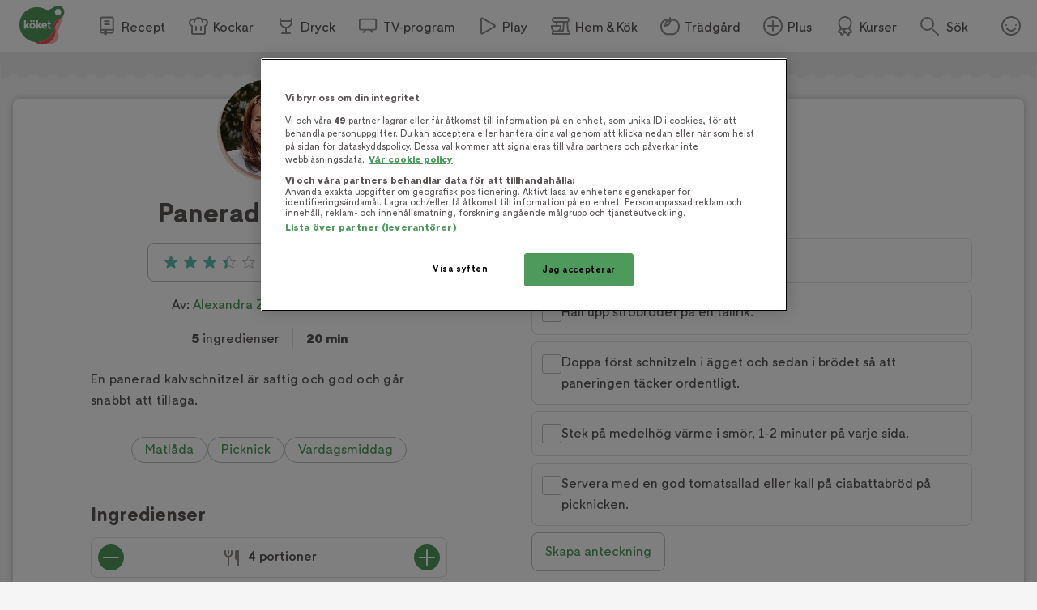

--- FILE ---
content_type: text/html; charset=utf-8
request_url: https://www.koket.se/koket/alexandra-zazzi/panerad-schnitzel
body_size: 52720
content:
<!DOCTYPE html><html lang="sv"><head><meta charSet="utf-8"/><meta name="viewport" content="width=device-width, initial-scale=1"/><link rel="preload" as="image" href="/static/svg/rating/icon-star-filled-no-scale.svg"/><link rel="stylesheet" href="/_next/static/css/98e2ded45585750c.css" data-precedence="next"/><link rel="stylesheet" href="/_next/static/css/bf393829b73aa6e4.css" data-precedence="next"/><link rel="stylesheet" href="/_next/static/css/2578bded40837e94.css" data-precedence="next"/><link rel="stylesheet" href="/_next/static/css/d3fd1258d69f1d2f.css" data-precedence="next"/><link rel="stylesheet" href="/_next/static/css/aa675e16bb5f84a0.css" data-precedence="next"/><link rel="stylesheet" href="/_next/static/css/3b2c871fb6ed9cbb.css" data-precedence="next"/><link rel="stylesheet" href="/_next/static/css/122e9c38f6f87c8c.css" data-precedence="next"/><link rel="stylesheet" href="/_next/static/css/e41a344e2fcc24e1.css" data-precedence="next"/><link rel="stylesheet" href="/_next/static/css/e24c83cd79e5d062.css" data-precedence="next"/><link rel="preload" as="script" fetchPriority="low" href="/_next/static/chunks/webpack-4a187ce3068cbe0d.js"/><script src="/_next/static/chunks/bded5605-e4318674158d2287.js" async=""></script><script src="/_next/static/chunks/2456-6d430a30edd980a3.js" async=""></script><script src="/_next/static/chunks/main-app-ddf535acbe8d2cfd.js" async=""></script><script src="/_next/static/chunks/3514-62a2b77e065e382e.js" async=""></script><script src="/_next/static/chunks/2193-2c47a7509614ece9.js" async=""></script><script src="/_next/static/chunks/408-b331ba2796b81a15.js" async=""></script><script src="/_next/static/chunks/386-1cf2d29f20a1a67c.js" async=""></script><script src="/_next/static/chunks/9845-eecad92e700aa907.js" async=""></script><script src="/_next/static/chunks/8614-8fa236a98f6ea2d4.js" async=""></script><script src="/_next/static/chunks/342-0cf4f4fedff09ec9.js" async=""></script><script src="/_next/static/chunks/9526-223e2bf826681c97.js" async=""></script><script src="/_next/static/chunks/1614-eb7529fc6094baa6.js" async=""></script><script src="/_next/static/chunks/app/layout-9f6db055e16dc2e6.js" async=""></script><script src="/_next/static/chunks/app/error-702edbc4cff33a45.js" async=""></script><script src="/_next/static/chunks/1032-c5869e632b3035ec.js" async=""></script><script src="/_next/static/chunks/8126-7de8b9abd6cd9864.js" async=""></script><script src="/_next/static/chunks/8350-1f93ef99d460f1ca.js" async=""></script><script src="/_next/static/chunks/261-e93bc1b2043a78e7.js" async=""></script><script src="/_next/static/chunks/6726-451715dacac44cc1.js" async=""></script><script src="/_next/static/chunks/2484-1943c5c244025989.js" async=""></script><script src="/_next/static/chunks/app/recipe/page-f8fdf515e1634f6a.js" async=""></script><script src="/_next/static/chunks/app/not-found-2ae01abbcf095d96.js" async=""></script><link rel="preload" href="https://cdn.cookielaw.org/scripttemplates/otSDKStub.js" as="script"/><link rel="preload" href="https://media.richrelevance.com/rrserver/js/1.2/p13n.js" as="script"/><link rel="preload" href="https://maxetise.net/koket.se.data.json" as="fetch" crossorigin="anonymous"/><meta name="next-size-adjust" content=""/><meta name="theme-color" content="#4e9a5d"/><title>Panerad schnitzel | Köket.se</title><meta name="description" content="En panerad kalvschnitzel är saftig och god och går snabbt att tillaga."/><meta name="application-name" content="Köket.se"/><meta name="publisher" content="Köket.se"/><meta name="robots" content="index"/><meta name="fb:app_id" content="1584653018418223"/><meta name="page-type" content="recipe"/><link rel="canonical" href="https://www.koket.se/koket/alexandra-zazzi/panerad-schnitzel"/><meta property="og:title" content="Panerad schnitzel"/><meta property="og:description" content="En panerad kalvschnitzel är saftig och god och går snabbt att tillaga."/><meta property="og:url" content="https://www.koket.se/koket/alexandra-zazzi/panerad-schnitzel"/><meta property="og:image:type" content="image/jpeg"/><meta property="og:image" content="https://img.koket.se/standard-mega/panerad-schnitzel.jpg"/><meta property="og:image:alt" content="Panerad schnitzel"/><meta property="og:image:width" content="1200"/><meta property="og:image:height" content="630"/><meta property="og:type" content="article"/><meta name="twitter:card" content="summary_large_image"/><meta name="twitter:title" content="Panerad schnitzel"/><meta name="twitter:description" content="En panerad kalvschnitzel är saftig och god och går snabbt att tillaga."/><meta name="twitter:image:type" content="image/jpeg"/><meta name="twitter:image" content="https://img.koket.se/standard-mega/panerad-schnitzel.jpg"/><meta name="twitter:image:alt" content="Panerad schnitzel"/><meta name="twitter:image:width" content="1200"/><meta name="twitter:image:height" content="630"/><link rel="icon" href="/favicon.ico"/><link rel="apple-touch-icon" href="/apple-touch-icon.png"/><script src="/_next/static/chunks/polyfills-42372ed130431b0a.js" noModule=""></script></head><body class="__className_3faf74"><div hidden=""><!--$--><!--/$--></div><div class="navigation_navigationContainer__oSp5N" data-js-navigation="true"><div class="navigation_navigation__ZvGDf"><button type="button" aria-label="Meny" class="navigation_openContentMenu__QSQc5"><img alt="" aria-hidden="true" src="/static/svg/icon-hamburger.svg" width="24" height="24" decode="async" loading="lazy"/></button><div class="navigation_koketLogo__ydUZj"><a aria-label="Gå till www.koket.se" href="/"><img alt="" aria-hidden="true" src="/static/svg/icon-logo-primary.svg" width="56" height="56" decode="async" loading="lazy"/></a></div><nav class="navigation_contentMenuWrapper__MjZMn"><p class="navigation_contentMenuLabel__MRXbH mobile">Meny</p><button type="button" aria-label="Stäng" class="navigation_closeBtn__maJF_ mobile"><img alt="" aria-hidden="true" src="/static/svg/icon-close-small-grey.svg" width="16" height="16" decode="async" loading="lazy"/></button><ul class="navigation_contentMenu___zvqS"><li><a class="navigation_navLink__Nco48" href="/recept"><img alt="" aria-hidden="true" src="/static/svg/icon-recipe-collection.svg" width="24" height="24" decode="async" loading="lazy"/><span>Recept</span></a></li><li><a class="navigation_navLink__Nco48" href="/kockar"><img alt="" aria-hidden="true" src="/static/svg/icon-chef.svg" width="24" height="24" decode="async" loading="lazy"/><span>Kockar</span></a></li><li><a class="navigation_navLink__Nco48" href="/mat-dryck"><img alt="" aria-hidden="true" src="/static/svg/icon-drinks.svg" width="24" height="24" decode="async" loading="lazy"/><span>Dryck</span></a></li><li><a class="navigation_navLink__Nco48" href="/tv-program"><img alt="" aria-hidden="true" src="/static/svg/icon-tv.svg" width="24" height="24" decode="async" loading="lazy"/><span>TV-program</span></a></li><li><a class="navigation_navLink__Nco48" href="/play"><img alt="" aria-hidden="true" src="/static/svg/icon-play.svg" width="24" height="24" decode="async" loading="lazy"/><span>Play</span></a></li><li><a class="navigation_navLink__Nco48" href="/hem-kok"><img alt="" aria-hidden="true" src="/static/svg/icon-home-kitchen.svg" width="24" height="24" decode="async" loading="lazy"/><span>Hem &amp; Kök</span></a></li><li><a class="navigation_navLink__Nco48" href="/tradgard-och-odling"><img alt="" aria-hidden="true" src="/static/svg/theme_icons/icon-apple.svg" width="24" height="24" decode="async" loading="lazy"/><span>Trädgård</span></a></li><li><a class="navigation_navLink__Nco48" href="/plus"><img alt="" aria-hidden="true" src="/static/svg/icon-koket-plus.svg" width="24" height="24" decode="async" loading="lazy"/><span>Plus</span></a></li><li><a title="Kökets kurser" class="navigation_navLink__Nco48" href="/kurser/" rel="noopener noreferrer" target="_blank"><img alt="" aria-hidden="true" src="/static/svg/icon-kurser.svg" width="24" height="24" decode="async" loading="lazy"/><span>Kurser</span></a></li></ul></nav><button class="navigation_toggleSearch__1EBwt" type="button" aria-label="Sök">Sök</button><div class="navigation_toggleAccount__jsoGp"><button class="navigation_clickAreaBtn__gpmcr" type="button">Öppna menyn för ditt konto</button></div></div></div><div class="maxetise placement_maxetisePlacement__DodDa placement_hideAdLabel__0F_kE" data-placement="[{&quot;mq&quot;:&quot;screen and (max-width: 992px)&quot;, &quot;placement&quot;: &quot;mobile0&quot;},{&quot;mq&quot;:&quot;screen and (min-width: 993px)&quot;, &quot;placement&quot;: &quot;desktop0&quot;}]" data-keywords="[&quot;page_id:8102&quot;,&quot;page_type:recipe&quot;,&quot;source:koket&quot;,&quot;profile:alexandra_zazzi&quot;,&quot;ingredient:kalvschnitzel&quot;,&quot;ingredient:agg&quot;,&quot;ingredient:strobrod&quot;,&quot;ingredient:salt&quot;,&quot;ingredient:peppar&quot;,&quot;category:picknick&quot;,&quot;category:vardag&quot;,&quot;category:huvudratt&quot;,&quot;category:matlada&quot;,&quot;category:typ_av_matratter&quot;]"></div><div class="site_wrapper_wrapper__PuTaQ"><script type="application/ld+json">[
{"@context":"https://schema.org","@type":"Corporation","name":"Köket","url":"https://www.koket.se/","logo":"https://www.koket.se/static/img/logo.svg"},{"@context":"https://schema.org/","@type":"Recipe","name":"Panerad schnitzel","image":"https://img.koket.se/standard-mega/panerad-schnitzel.jpg","description":"En panerad kalvschnitzel är saftig och god och går snabbt att tillaga.","author":{"@type":"Person","name":"Alexandra Zazzi"},"totalTime":"PT20M","recipeYield":"4 undefined","recipeIngredient":["8 kalvschnitzlar","2 ägg","2 dl ströbröd","salt","peppar"],"recipeInstructions":[{"@type":"HowToStep","text":"Vispa upp ägget med salt och peppar."},{"@type":"HowToStep","text":"Häll upp ströbrödet på en tallrik."},{"@type":"HowToStep","text":"Doppa först schnitzeln i ägget och sedan i brödet så att paneringen täcker ordentligt."},{"@type":"HowToStep","text":"Stek på medelhög värme i smör, 1-2 minuter på varje sida."},{"@type":"HowToStep","text":"Servera med en god tomatsallad eller kall på ciabattabröd på picknicken."}],"aggregateRating":{"@type":"AggregateRating","ratingValue":3.4,"ratingCount":85,"bestRating":"5","worstRating":"1"}}
]</script><div class="recipe_printLogo__vxZWx"><img alt="" aria-hidden="true" src="/static/img/logo.svg" width="70" height="60" decode="async" loading="lazy"/></div><div class="wave_ad_wrapper_fullWidth__EhKNh"><div class="wave_ad_wrapper_waveBorder__hQXL6 wave_ad_wrapper_top__48cz4 wave_ad_wrapper_desktopOnly__0eRsF"><div class="maxetise placement_maxetisePlacement__DodDa" data-placement="[{&quot;mq&quot;:&quot;screen and (min-width: 993px)&quot;, &quot;placement&quot;: &quot;desktop1&quot;}]" data-keywords="[&quot;page_id:8102&quot;,&quot;page_type:recipe&quot;,&quot;source:koket&quot;,&quot;profile:alexandra_zazzi&quot;,&quot;ingredient:kalvschnitzel&quot;,&quot;ingredient:agg&quot;,&quot;ingredient:strobrod&quot;,&quot;ingredient:salt&quot;,&quot;ingredient:peppar&quot;,&quot;category:picknick&quot;,&quot;category:vardag&quot;,&quot;category:huvudratt&quot;,&quot;category:matlada&quot;,&quot;category:typ_av_matratter&quot;]"></div></div></div><div class="recipe_wrapper__y0fwv"><div class="recipe_gridWrapper__mVCN5"><h1 class="recipe_title__Al9fM recipe_mobile__4nQMX">Panerad schnitzel</h1><div class="recipe_imageGridWrapper__dGnye"><div class="recipe_image_wrapper__Ik0rp"><div class="labels_wrapper__4anA6"></div><div class="recipe_image_imageWrapper__RKBzu"><picture><source srcSet="https://img.koket.se/standard-mini/panerad-schnitzel.jpg.webp 88w, https://img.koket.se/standard-small/panerad-schnitzel.jpg.webp 192w, https://img.koket.se/standard-medium/panerad-schnitzel.jpg.webp 400w, https://img.koket.se/standard-large/panerad-schnitzel.jpg.webp 608w, https://img.koket.se/standard-giant/panerad-schnitzel.jpg.webp 816w, https://img.koket.se/standard-mega/panerad-schnitzel.jpg.webp 1224w" sizes="(min-width: 1025px) 50vw, 100vw" type="image/webp"/><source srcSet="https://img.koket.se/standard-mini/panerad-schnitzel.jpg 88w, https://img.koket.se/standard-small/panerad-schnitzel.jpg 192w, https://img.koket.se/standard-medium/panerad-schnitzel.jpg 400w, https://img.koket.se/standard-large/panerad-schnitzel.jpg 608w, https://img.koket.se/standard-giant/panerad-schnitzel.jpg 816w, https://img.koket.se/standard-mega/panerad-schnitzel.jpg 1224w" sizes="(min-width: 1025px) 50vw, 100vw" type="image/jpeg"/><img loading="eager" src="https://img.koket.se/standard-mini/panerad-schnitzel.jpg" alt="Panerad schnitzel" class="recipe_image_image__Tnj88" style="aspect-ratio:4/3"/></picture><div class="photographer_photographer__oJgk9">Foto: <!-- -->Fredrik Sandin Carlson</div></div><div class="profile_or_logo_image_logoWrapper__kKBJW"><div class="profile_image_wrapper__LyhGU profile_image_mobile__coPF7"><a aria-label="Alexandra Zazzi" class="profile_image_profileImageWrapper__5hr0Z" href="/alexandra-zazzi"><picture><source data-srcset="https://img.koket.se/square-mini/alexandra-zazzi-kk-2023.png.webp 88w, https://img.koket.se/square-small/alexandra-zazzi-kk-2023.png.webp 192w, https://img.koket.se/square-medium/alexandra-zazzi-kk-2023.png.webp 400w, https://img.koket.se/square-large/alexandra-zazzi-kk-2023.png.webp 608w, https://img.koket.se/square-giant/alexandra-zazzi-kk-2023.png.webp 816w, https://img.koket.se/square-mega/alexandra-zazzi-kk-2023.png.webp 1224w" sizes="(min-width: 650px) 10vw, 20vw" type="image/webp"/><source data-srcset="https://img.koket.se/square-mini/alexandra-zazzi-kk-2023.png.jpg 88w, https://img.koket.se/square-small/alexandra-zazzi-kk-2023.png.jpg 192w, https://img.koket.se/square-medium/alexandra-zazzi-kk-2023.png.jpg 400w, https://img.koket.se/square-large/alexandra-zazzi-kk-2023.png.jpg 608w, https://img.koket.se/square-giant/alexandra-zazzi-kk-2023.png.jpg 816w, https://img.koket.se/square-mega/alexandra-zazzi-kk-2023.png.jpg 1224w" sizes="(min-width: 650px) 10vw, 20vw" type="image/jpeg"/><img loading="lazy" src="https://img.koket.se/square-mini/alexandra-zazzi-kk-2023.png.jpg" alt="Alexandra Zazzi KK 2023" style="aspect-ratio:1/1"/></picture></a></div></div></div></div><div class="recipe_gridLeftWrapper__bm24l"><div class="profile_image_wrapper__LyhGU profile_image_desktop__G4Of5"><a aria-label="Alexandra Zazzi" class="profile_image_profileImageWrapper__5hr0Z" href="/alexandra-zazzi"><picture><source data-srcset="https://img.koket.se/square-mini/alexandra-zazzi-kk-2023.png.webp 88w, https://img.koket.se/square-small/alexandra-zazzi-kk-2023.png.webp 192w, https://img.koket.se/square-medium/alexandra-zazzi-kk-2023.png.webp 400w, https://img.koket.se/square-large/alexandra-zazzi-kk-2023.png.webp 608w, https://img.koket.se/square-giant/alexandra-zazzi-kk-2023.png.webp 816w, https://img.koket.se/square-mega/alexandra-zazzi-kk-2023.png.webp 1224w" sizes="(min-width: 650px) 10vw, 20vw" type="image/webp"/><source data-srcset="https://img.koket.se/square-mini/alexandra-zazzi-kk-2023.png.jpg 88w, https://img.koket.se/square-small/alexandra-zazzi-kk-2023.png.jpg 192w, https://img.koket.se/square-medium/alexandra-zazzi-kk-2023.png.jpg 400w, https://img.koket.se/square-large/alexandra-zazzi-kk-2023.png.jpg 608w, https://img.koket.se/square-giant/alexandra-zazzi-kk-2023.png.jpg 816w, https://img.koket.se/square-mega/alexandra-zazzi-kk-2023.png.jpg 1224w" sizes="(min-width: 650px) 10vw, 20vw" type="image/jpeg"/><img loading="lazy" src="https://img.koket.se/square-mini/alexandra-zazzi-kk-2023.png.jpg" alt="Alexandra Zazzi KK 2023" style="aspect-ratio:1/1"/></picture></a></div><h1 class="recipe_title__Al9fM recipe_desktop__Mj1Qd">Panerad schnitzel</h1><div class="recipe_buttons__nUkvb"><button type="button" class="button_button__BUyKl button_large__EANFK"><div class="rating_starContainer__MFC6U" data-setrating="3.4"><div aria-hidden="true" class="rating_stars_wrapper__s884U" style="width:16px;height:16px;margin:0 4px"><img alt="" aria-hidden="true" src="/static/svg/rating/icon-star-filled-no-scale.svg" width="16" height="16" decode="async" loading="lazy" class="rating_stars_star__fUWKZ"/></div><div aria-hidden="true" class="rating_stars_wrapper__s884U" style="width:16px;height:16px;margin:0 4px"><img alt="" aria-hidden="true" src="/static/svg/rating/icon-star-filled-no-scale.svg" width="16" height="16" decode="async" loading="lazy" class="rating_stars_star__fUWKZ"/></div><div aria-hidden="true" class="rating_stars_wrapper__s884U" style="width:16px;height:16px;margin:0 4px"><img alt="" aria-hidden="true" src="/static/svg/rating/icon-star-filled-no-scale.svg" width="16" height="16" decode="async" loading="lazy" class="rating_stars_star__fUWKZ"/></div><div aria-hidden="true" class="rating_stars_wrapper__s884U rating_stars_decimalStar__J09xE" style="width:16px;height:16px;margin:0 4px"><img alt="" aria-hidden="true" src="/static/svg/rating/icon-star-outline.svg" width="16" height="16" decode="async" loading="lazy" class="rating_stars_starOutline__ql_NJ"/><img src="/static/svg/rating/icon-star-filled-no-scale.svg" height="16" width="40%" class="rating_stars_star__fUWKZ" decode="async" alt=""/></div><div aria-hidden="true" class="rating_stars_wrapper__s884U" style="width:16px;height:16px;margin:0 4px"><img alt="" aria-hidden="true" src="/static/svg/rating/icon-star-outline.svg" width="16" height="16" decode="async" loading="lazy" class="rating_stars_starOutline__ql_NJ"/></div><span class="sr-only">Betyg: 3.4 av 5 (85 röster)</span></div><div class="rating_ratingCount__lzTOH">85</div></button><button type="button" class="button_button__BUyKl button_large__EANFK button_red__WIVaY" aria-label="Spara i favoriter"><img alt="" aria-hidden="true" src="/static/svg/icon-heart-outline-white.svg" width="24" height="24" decode="async" loading="lazy" class="button_icon__nrQia"/>Spara</button></div><div class="author_wrapper__lZIMw"><p>Av: <span><a href="/alexandra-zazzi">Alexandra Zazzi</a></span></p><p>Från:<!-- --> <a href="/koket">Köket</a></p></div><div class="details_wrapper__dHA2m"><p class="details_detail__azP_t"><span>5</span> ingredienser</p><p class="details_detail__azP_t"><span>20 min</span></p></div><div class="koket_markdown_mdWrapper__trCli description_description__b75w_"><p>En panerad kalvschnitzel är saftig och god och går snabbt att tillaga.</p></div><div class="themes_wrapper__XnOUd"><a class="button_button__BUyKl button_small___QhE2 button_green__8_usM button_secondary__UnnH3" href="/mat/specialkost/matlada">Matlåda</a><a class="button_button__BUyKl button_small___QhE2 button_green__8_usM button_secondary__UnnH3" href="/mat/typ-av-maltid/picknick">Picknick</a><a class="button_button__BUyKl button_small___QhE2 button_green__8_usM button_secondary__UnnH3" href="/mat/typ-av-maltid/vardagsmiddag">Vardagsmiddag</a></div><div class="wave_ad_wrapper_column_waveBorder__UG_wu"><div class="maxetise placement_maxetisePlacement__DodDa placement_mobileMinHeight__sMhpW" data-placement="[{&quot;mq&quot;:&quot;screen and (max-width: 992px)&quot;, &quot;placement&quot;: &quot;mobile1&quot;}]" data-keywords="[&quot;page_id:8102&quot;,&quot;page_type:recipe&quot;,&quot;source:koket&quot;,&quot;profile:alexandra_zazzi&quot;,&quot;ingredient:kalvschnitzel&quot;,&quot;ingredient:agg&quot;,&quot;ingredient:strobrod&quot;,&quot;ingredient:salt&quot;,&quot;ingredient:peppar&quot;,&quot;category:picknick&quot;,&quot;category:vardag&quot;,&quot;category:huvudratt&quot;,&quot;category:matlada&quot;,&quot;category:typ_av_matratter&quot;]"></div></div><div class="links_wrapper__EG9sY"></div><div id="ingredients-component" class="ingredients_wrapper__YNZwu"><div class="ingredients_titleWrapper__a17nG"><h2 class="ingredients_title__hy5ed">Ingredienser</h2><div class="keep_screen_active_toggle_button_wrapper__RifdS"><span class="keep_screen_active_toggle_button_label__zK58T">Håll skärmen tänd</span><span class="toggle_button_wrapper__bkWwm"><input type="checkbox" class="toggle_button_checkbox__Ww204"/><span class="toggle_button_thumb__R1f9J"></span><span class="toggle_button_track__OBKPG"></span></span></div></div><div class="portions_wrapper___e7bG"><button type="button" aria-label="Minska antal portioner" class="portions_button__sGH2b"><img alt="" aria-hidden="true" src="/static/svg/icon-portions-minus.svg" width="32" height="32" decode="async" loading="lazy"/></button><span class="portions_portions__Iwly7"><img alt="" aria-hidden="true" src="/static/svg/icon-portions.svg" width="24" height="24" decode="async" loading="lazy" class="portions_portionsIcon__Yb7FS"/> <!-- -->portioner</span><button type="button" aria-label="Öka antal portioner" class="portions_button__sGH2b"><img alt="" aria-hidden="true" src="/static/svg/icon-portions-plus.svg" width="32" height="32" decode="async" loading="lazy"/></button></div><div id="ingredients"><div><ul class="ingredients_list_list__eqz0f"><li class="ingredient_wrapper__uRhJx"><span class="ingredient_checkboxWrapper__XrLeH"><div class="checkbox_wrapper__PT1Kq"><label aria-label="Klicka här för att markera att du är klar med detta steg"><input type="checkbox" class="checkbox_checkInput__ymP5u"/></label><span class="checkbox_border__XXG7E"></span><span class="checkbox_checkmark__2Er3P"><img alt="" aria-hidden="true" src="/static/svg/icon-checkmark-green.svg" width="24" height="24" decode="async" loading="lazy"/></span></div></span><span class="ingredient_ingredient__TXIBn ingredient_breakWord__bFWcL">8 kalvschnitzlar</span></li><li class="ingredient_wrapper__uRhJx"><span class="ingredient_checkboxWrapper__XrLeH"><div class="checkbox_wrapper__PT1Kq"><label aria-label="Klicka här för att markera att du är klar med detta steg"><input type="checkbox" class="checkbox_checkInput__ymP5u"/></label><span class="checkbox_border__XXG7E"></span><span class="checkbox_checkmark__2Er3P"><img alt="" aria-hidden="true" src="/static/svg/icon-checkmark-green.svg" width="24" height="24" decode="async" loading="lazy"/></span></div></span><span class="ingredient_ingredient__TXIBn ingredient_breakWord__bFWcL">2 ägg</span></li><li class="ingredient_wrapper__uRhJx"><span class="ingredient_checkboxWrapper__XrLeH"><div class="checkbox_wrapper__PT1Kq"><label aria-label="Klicka här för att markera att du är klar med detta steg"><input type="checkbox" class="checkbox_checkInput__ymP5u"/></label><span class="checkbox_border__XXG7E"></span><span class="checkbox_checkmark__2Er3P"><img alt="" aria-hidden="true" src="/static/svg/icon-checkmark-green.svg" width="24" height="24" decode="async" loading="lazy"/></span></div></span><span class="ingredient_ingredient__TXIBn ingredient_breakWord__bFWcL">2 dl ströbröd</span></li><li class="ingredient_wrapper__uRhJx"><span class="ingredient_checkboxWrapper__XrLeH"><div class="checkbox_wrapper__PT1Kq"><label aria-label="Klicka här för att markera att du är klar med detta steg"><input type="checkbox" class="checkbox_checkInput__ymP5u"/></label><span class="checkbox_border__XXG7E"></span><span class="checkbox_checkmark__2Er3P"><img alt="" aria-hidden="true" src="/static/svg/icon-checkmark-green.svg" width="24" height="24" decode="async" loading="lazy"/></span></div></span><span class="ingredient_ingredient__TXIBn ingredient_breakWord__bFWcL">salt</span></li><li class="ingredient_wrapper__uRhJx"><span class="ingredient_checkboxWrapper__XrLeH"><div class="checkbox_wrapper__PT1Kq"><label aria-label="Klicka här för att markera att du är klar med detta steg"><input type="checkbox" class="checkbox_checkInput__ymP5u"/></label><span class="checkbox_border__XXG7E"></span><span class="checkbox_checkmark__2Er3P"><img alt="" aria-hidden="true" src="/static/svg/icon-checkmark-green.svg" width="24" height="24" decode="async" loading="lazy"/></span></div></span><span class="ingredient_ingredient__TXIBn ingredient_breakWord__bFWcL">peppar</span></li><li class="ingredients_list_mobileAd__CVEhT"><div class="maxetise placement_maxetisePlacement__DodDa placement_mobileMinHeight__sMhpW" data-placement="[{&quot;mq&quot;:&quot;screen and (max-width: 992px)&quot;, &quot;placement&quot;: &quot;mobile3&quot;}]" data-keywords="[&quot;page_id:8102&quot;,&quot;page_type:recipe&quot;,&quot;source:koket&quot;,&quot;profile:alexandra_zazzi&quot;,&quot;ingredient:kalvschnitzel&quot;,&quot;ingredient:agg&quot;,&quot;ingredient:strobrod&quot;,&quot;ingredient:salt&quot;,&quot;ingredient:peppar&quot;,&quot;category:picknick&quot;,&quot;category:vardag&quot;,&quot;category:huvudratt&quot;,&quot;category:matlada&quot;,&quot;category:typ_av_matratter&quot;]"></div></li></ul></div></div><div class="ingredients_buttonWrapper__gqbya"><div class="add_to_shopping_list_button_wrapper__ekP2e"><button type="button" class="button_button__BUyKl button_large__EANFK button_red__WIVaY button_secondary__UnnH3"><img alt="" aria-hidden="true" src="/static/svg/icon-list.svg" width="24" height="24" decode="async" loading="lazy" class="button_icon__nrQia"/>Lägg i inköpslista</button></div><button type="button" class="button_button__BUyKl button_large__EANFK button_red__WIVaY" aria-label="Spara i favoriter"><img alt="" aria-hidden="true" src="/static/svg/icon-heart-outline-white.svg" width="24" height="24" decode="async" loading="lazy" class="button_icon__nrQia"/>Spara</button></div></div></div><div class="recipe_gridRightWrapper__L0mTb"><div class="recipe_hideInPrint__4nqqd"></div><section class="instructions_wrapper__j3G4d"><div class="instructions_titleWrapper__R4PCc"><h2 class="instructions_title__Tyc1P">Gör så här</h2><div class="keep_screen_active_toggle_button_wrapper__RifdS"><span class="keep_screen_active_toggle_button_label__zK58T">Håll skärmen tänd</span><span class="toggle_button_wrapper__bkWwm"><input type="checkbox" class="toggle_button_checkbox__Ww204"/><span class="toggle_button_thumb__R1f9J"></span><span class="toggle_button_track__OBKPG"></span></span></div></div><div class="instructions_cookingModeBtnWrapper__Wyj8e"><button type="button" class="button_button__BUyKl button_large__EANFK button_green__8_usM">Öppna matlagningsläget</button></div><ol class="instruction_section_numberedList__t9htD"><li class="instruction_step_wrapper__Wa7CR"><span class="instruction_step_checkboxWrapper__hIhY_"><div class="checkbox_wrapper__PT1Kq"><label aria-label="Klicka här för att markera att du är klar med detta steg"><input type="checkbox" class="checkbox_checkInput__ymP5u"/></label><span class="checkbox_border__XXG7E"></span><span class="checkbox_checkmark__2Er3P"><img alt="" aria-hidden="true" src="/static/svg/icon-checkmark-green.svg" width="24" height="24" decode="async" loading="lazy"/></span></div></span><span class="instruction_step_instructionStep__Bhl2c">Vispa upp ägget med salt och peppar.</span></li><li class="instruction_step_wrapper__Wa7CR"><span class="instruction_step_checkboxWrapper__hIhY_"><div class="checkbox_wrapper__PT1Kq"><label aria-label="Klicka här för att markera att du är klar med detta steg"><input type="checkbox" class="checkbox_checkInput__ymP5u"/></label><span class="checkbox_border__XXG7E"></span><span class="checkbox_checkmark__2Er3P"><img alt="" aria-hidden="true" src="/static/svg/icon-checkmark-green.svg" width="24" height="24" decode="async" loading="lazy"/></span></div></span><span class="instruction_step_instructionStep__Bhl2c">Häll upp ströbrödet på en tallrik.</span></li><li class="instruction_step_wrapper__Wa7CR"><span class="instruction_step_checkboxWrapper__hIhY_"><div class="checkbox_wrapper__PT1Kq"><label aria-label="Klicka här för att markera att du är klar med detta steg"><input type="checkbox" class="checkbox_checkInput__ymP5u"/></label><span class="checkbox_border__XXG7E"></span><span class="checkbox_checkmark__2Er3P"><img alt="" aria-hidden="true" src="/static/svg/icon-checkmark-green.svg" width="24" height="24" decode="async" loading="lazy"/></span></div></span><span class="instruction_step_instructionStep__Bhl2c">Doppa först schnitzeln i ägget och sedan i brödet så att paneringen täcker ordentligt.</span></li><li class="instruction_step_mobileAd__4UK4C"><div class="maxetise placement_maxetisePlacement__DodDa placement_mobileMinHeight__sMhpW" data-placement="[{&quot;mq&quot;:&quot;screen and (max-width: 992px)&quot;, &quot;placement&quot;: &quot;mobile3&quot;}]" data-keywords="[&quot;page_id:8102&quot;,&quot;page_type:recipe&quot;,&quot;source:koket&quot;,&quot;profile:alexandra_zazzi&quot;,&quot;ingredient:kalvschnitzel&quot;,&quot;ingredient:agg&quot;,&quot;ingredient:strobrod&quot;,&quot;ingredient:salt&quot;,&quot;ingredient:peppar&quot;,&quot;category:picknick&quot;,&quot;category:vardag&quot;,&quot;category:huvudratt&quot;,&quot;category:matlada&quot;,&quot;category:typ_av_matratter&quot;]"></div></li><li class="instruction_step_wrapper__Wa7CR"><span class="instruction_step_checkboxWrapper__hIhY_"><div class="checkbox_wrapper__PT1Kq"><label aria-label="Klicka här för att markera att du är klar med detta steg"><input type="checkbox" class="checkbox_checkInput__ymP5u"/></label><span class="checkbox_border__XXG7E"></span><span class="checkbox_checkmark__2Er3P"><img alt="" aria-hidden="true" src="/static/svg/icon-checkmark-green.svg" width="24" height="24" decode="async" loading="lazy"/></span></div></span><span class="instruction_step_instructionStep__Bhl2c">Stek på medelhög värme i smör, 1-2 minuter på varje sida.</span></li><li class="instruction_step_wrapper__Wa7CR"><span class="instruction_step_checkboxWrapper__hIhY_"><div class="checkbox_wrapper__PT1Kq"><label aria-label="Klicka här för att markera att du är klar med detta steg"><input type="checkbox" class="checkbox_checkInput__ymP5u"/></label><span class="checkbox_border__XXG7E"></span><span class="checkbox_checkmark__2Er3P"><img alt="" aria-hidden="true" src="/static/svg/icon-checkmark-green.svg" width="24" height="24" decode="async" loading="lazy"/></span></div></span><span class="instruction_step_instructionStep__Bhl2c">Servera med en god tomatsallad eller kall på ciabattabröd på picknicken.</span></li></ol></section><div class="koket_markdown_mdWrapper__trCli recipe_informationWrapper__eqoVk"></div><button type="button" class="button_button__BUyKl button_large__EANFK button_green__8_usM button_secondary__UnnH3 note_createButton__4wFLG recipe_noteWrapper___CkDR">Skapa anteckning</button></div></div><div class="toolbar_buttons_wrapper__lGZzx"><div class="share_button_wrapper__xci_K"><button type="button" class="share_button_shareButton__jaZBs"><img alt="" aria-hidden="true" src="/static/svg/icon-share-grey.svg" width="24" height="24" decode="async" loading="lazy"/>Dela</button></div><button title="Skriv ut" type="button" class="toolbar_buttons_printButton__64H8d"><img alt="" aria-hidden="true" src="/static/svg/icon-print-grey.svg" width="24" height="24" decode="async" loading="lazy"/>Skriv ut</button></div></div><div class="wave_ad_wrapper_fullWidth__EhKNh"><div class="wave_ad_wrapper_waveBorder__hQXL6"><div class="maxetise placement_maxetisePlacement__DodDa placement_mobileMinHeight__sMhpW" data-placement="[{&quot;mq&quot;:&quot;screen and (max-width: 992px)&quot;, &quot;placement&quot;: &quot;mobile2&quot;},{&quot;mq&quot;:&quot;screen and (min-width: 993px)&quot;, &quot;placement&quot;: &quot;desktop2&quot;}]" data-keywords="[&quot;page_id:8102&quot;,&quot;page_type:recipe&quot;,&quot;source:koket&quot;,&quot;profile:alexandra_zazzi&quot;,&quot;ingredient:kalvschnitzel&quot;,&quot;ingredient:agg&quot;,&quot;ingredient:strobrod&quot;,&quot;ingredient:salt&quot;,&quot;ingredient:peppar&quot;,&quot;category:picknick&quot;,&quot;category:vardag&quot;,&quot;category:huvudratt&quot;,&quot;category:matlada&quot;,&quot;category:typ_av_matratter&quot;]"></div></div></div><section class="recipe_widgetSection__crljl"><div class="wave_ad_wrapper_fullWidth__EhKNh"><div class="wave_ad_wrapper_waveBorder__hQXL6 wave_ad_wrapper_bottom__xQB74"><div class="maxetise placement_maxetisePlacement__DodDa placement_mobileMinHeight__sMhpW" data-placement="[{&quot;mq&quot;:&quot;screen and (max-width: 992px)&quot;, &quot;placement&quot;: &quot;mobile2&quot;},{&quot;mq&quot;:&quot;screen and (min-width: 993px)&quot;, &quot;placement&quot;: &quot;desktop2&quot;}]" data-keywords="[&quot;page_id:8102&quot;,&quot;page_type:recipe&quot;,&quot;source:koket&quot;,&quot;profile:alexandra_zazzi&quot;,&quot;ingredient:kalvschnitzel&quot;,&quot;ingredient:agg&quot;,&quot;ingredient:strobrod&quot;,&quot;ingredient:salt&quot;,&quot;ingredient:peppar&quot;,&quot;category:picknick&quot;,&quot;category:vardag&quot;,&quot;category:huvudratt&quot;,&quot;category:matlada&quot;,&quot;category:typ_av_matratter&quot;]"></div></div></div></section></div><!--$--><!--/$--><footer class="footer_footer__GQiIV"><div class="footer_footerContent__MNqDz"><img alt="" aria-hidden="true" src="/static/svg/logo-koket.svg" width="165" height="146" decode="async" loading="lazy" class="footer_logo__LwSfN"/><div class="footer_signupContainer__57j0D"><span>Få de senaste nyheterna!</span><button type="button" class="button_button__BUyKl button_mediumRounded__cyZNQ button_red__WIVaY">Prenumerera på nyhetsbreven!</button></div><ul class="footer_socialLinks__8g4us"><li><a class="footer_socialLink__7DGt_" href="https://www.facebook.com/KoketTV4" rel="noopener noreferrer nofollow" target="_blank"><img alt="" aria-hidden="true" src="/static/svg/icon-facebook.svg" width="20" height="20" decode="async" loading="lazy" class="footer_icon__bW5Iu"/>Facebook</a></li><li class="footer_even__sGfVz"><a class="footer_socialLink__7DGt_" href="https://instagram.com/koket.se/" rel="noopener noreferrer nofollow" target="_blank"><img alt="" aria-hidden="true" src="/static/svg/icon-instagram.svg" width="20" height="20" decode="async" loading="lazy" class="footer_icon__bW5Iu"/>Instagram</a></li><li><a class="footer_socialLink__7DGt_" href="https://www.pinterest.se/kketse/" rel="noopener noreferrer nofollow" target="_blank"><img alt="" aria-hidden="true" src="/static/svg/icon-pinterest.svg" width="20" height="20" decode="async" loading="lazy" class="footer_icon__bW5Iu"/>Pinterest</a></li><li class="footer_even__sGfVz"><a class="footer_socialLink__7DGt_" href="https://www.youtube.com/c/koketse" rel="noopener noreferrer nofollow" target="_blank"><img alt="" aria-hidden="true" src="/static/svg/icon-youtube.svg" width="20" height="20" decode="async" loading="lazy" class="footer_icon__bW5Iu"/>YouTube</a></li></ul><div class="footer_footerLinkContainer__JtCP_"><ul class="footer_footerLinks__QnPm2"><li><a href="/om-koket">Om Köket.se</a></li><li><a href="/kokets-anvandarvillkor">Allmänna användarvillkor</a></li><li><a href="/kokets-cookiepolicy">Om cookies</a></li><li><button type="button" class="cookie_settings_button_buttonLink__4SLV3">Cookie-inställningar</button></li><li><a href="/kontakt">Kontakta Köket</a></li><li><a href="https://www.tv4.se/artikel/21S40PKdrQZDCEJllEPwRj/hur-kontaktar-jag-tv4" rel="noopener noreferrer nofollow" target="_blank">Kontakta TV4</a></li><li><a href="/personuppgiftspolicy">Personuppgiftspolicy</a></li><li><a href="/koket-sales" rel="noopener noreferrer nofollow" target="_blank">Annonsera på köket.se</a></li></ul><ul class="footer_editors__kSD_c"><li>Redaktörer: <a title="Kontakta redaktionen" href="mailto:info@koket.se">Lina Schönberg</a>, <a title="Kontakta redaktionen" href="mailto:info@koket.se">Ellinor Jidenius</a>, <a title="Kontakta redaktionen" href="mailto:info@koket.se">Isabel Agardh</a>, <a title="Kontakta redaktionen" href="mailto:info@koket.se">Danielle Ekblad</a> och <a title="Kontakta redaktionen" href="mailto:info@koket.se">Elinor Hedgren</a></li><li>Ansvarig utgivare: <a title="Kontakta ansvarig utgivare" href="mailto:helena.aro@tv4.se">Helena Aro</a></li><li>Försäljningschef: <a title="Kontakta försäljningschef" href="mailto:jeanette.frisk@tv4.se">Jeanette Frisk Sundberg</a></li></ul></div></div><div class="footer_bottom__leLiB"><span class="footer_signOff__HxgTM">En del av TV4<span>1997-2025 TV4 AB</span></span></div></footer><script>(self.__next_s=self.__next_s||[]).push([0,{"children":"var dataLayer = [];","id":"setupDatalayer"}])</script><noscript><iframe title="gtm" src="https://www.googletagmanager.com/ns.html?id=GTM-NQJQ34" height="0" width="0" style="display:none;visibility:hidden"></iframe></noscript><script>(self.__next_s=self.__next_s||[]).push(["https://cdn.cookielaw.org/scripttemplates/otSDKStub.js",{"data-domain-script":"1ba17c45-2e34-475e-b7ac-e17af4c4c36d","data-document-language":"true"}])</script><script src="/_next/static/chunks/webpack-4a187ce3068cbe0d.js" id="_R_" async=""></script><script>(self.__next_f=self.__next_f||[]).push([0])</script><script>self.__next_f.push([1,"1:\"$Sreact.fragment\"\n2:I[28915,[\"3514\",\"static/chunks/3514-62a2b77e065e382e.js\",\"2193\",\"static/chunks/2193-2c47a7509614ece9.js\",\"408\",\"static/chunks/408-b331ba2796b81a15.js\",\"386\",\"static/chunks/386-1cf2d29f20a1a67c.js\",\"9845\",\"static/chunks/9845-eecad92e700aa907.js\",\"8614\",\"static/chunks/8614-8fa236a98f6ea2d4.js\",\"342\",\"static/chunks/342-0cf4f4fedff09ec9.js\",\"9526\",\"static/chunks/9526-223e2bf826681c97.js\",\"1614\",\"static/chunks/1614-eb7529fc6094baa6.js\",\"7177\",\"static/chunks/app/layout-9f6db055e16dc2e6.js\"],\"default\"]\n3:I[96097,[\"3514\",\"static/chunks/3514-62a2b77e065e382e.js\",\"2193\",\"static/chunks/2193-2c47a7509614ece9.js\",\"408\",\"static/chunks/408-b331ba2796b81a15.js\",\"386\",\"static/chunks/386-1cf2d29f20a1a67c.js\",\"9845\",\"static/chunks/9845-eecad92e700aa907.js\",\"8614\",\"static/chunks/8614-8fa236a98f6ea2d4.js\",\"342\",\"static/chunks/342-0cf4f4fedff09ec9.js\",\"9526\",\"static/chunks/9526-223e2bf826681c97.js\",\"1614\",\"static/chunks/1614-eb7529fc6094baa6.js\",\"7177\",\"static/chunks/app/layout-9f6db055e16dc2e6.js\"],\"default\"]\n4:I[89731,[],\"\"]\n5:I[24095,[\"8039\",\"static/chunks/app/error-702edbc4cff33a45.js\"],\"default\"]\n6:I[79711,[],\"\"]\n8:I[79516,[\"3514\",\"static/chunks/3514-62a2b77e065e382e.js\",\"2193\",\"static/chunks/2193-2c47a7509614ece9.js\",\"408\",\"static/chunks/408-b331ba2796b81a15.js\",\"386\",\"static/chunks/386-1cf2d29f20a1a67c.js\",\"9845\",\"static/chunks/9845-eecad92e700aa907.js\",\"8614\",\"static/chunks/8614-8fa236a98f6ea2d4.js\",\"342\",\"static/chunks/342-0cf4f4fedff09ec9.js\",\"9526\",\"static/chunks/9526-223e2bf826681c97.js\",\"1614\",\"static/chunks/1614-eb7529fc6094baa6.js\",\"7177\",\"static/chunks/app/layout-9f6db055e16dc2e6.js\"],\"default\"]\n"])</script><script>self.__next_f.push([1,"9:I[26748,[\"3514\",\"static/chunks/3514-62a2b77e065e382e.js\",\"2193\",\"static/chunks/2193-2c47a7509614ece9.js\",\"408\",\"static/chunks/408-b331ba2796b81a15.js\",\"1032\",\"static/chunks/1032-c5869e632b3035ec.js\",\"8126\",\"static/chunks/8126-7de8b9abd6cd9864.js\",\"9845\",\"static/chunks/9845-eecad92e700aa907.js\",\"8614\",\"static/chunks/8614-8fa236a98f6ea2d4.js\",\"342\",\"static/chunks/342-0cf4f4fedff09ec9.js\",\"9526\",\"static/chunks/9526-223e2bf826681c97.js\",\"8350\",\"static/chunks/8350-1f93ef99d460f1ca.js\",\"261\",\"static/chunks/261-e93bc1b2043a78e7.js\",\"6726\",\"static/chunks/6726-451715dacac44cc1.js\",\"2484\",\"static/chunks/2484-1943c5c244025989.js\",\"9965\",\"static/chunks/app/recipe/page-f8fdf515e1634f6a.js\"],\"default\"]\n"])</script><script>self.__next_f.push([1,"a:I[66471,[\"3514\",\"static/chunks/3514-62a2b77e065e382e.js\",\"2193\",\"static/chunks/2193-2c47a7509614ece9.js\",\"408\",\"static/chunks/408-b331ba2796b81a15.js\",\"386\",\"static/chunks/386-1cf2d29f20a1a67c.js\",\"9845\",\"static/chunks/9845-eecad92e700aa907.js\",\"8614\",\"static/chunks/8614-8fa236a98f6ea2d4.js\",\"342\",\"static/chunks/342-0cf4f4fedff09ec9.js\",\"9526\",\"static/chunks/9526-223e2bf826681c97.js\",\"1614\",\"static/chunks/1614-eb7529fc6094baa6.js\",\"7177\",\"static/chunks/app/layout-9f6db055e16dc2e6.js\"],\"default\"]\n14:I[10121,[],\"\"]\n15:I[76379,[\"3514\",\"static/chunks/3514-62a2b77e065e382e.js\",\"2193\",\"static/chunks/2193-2c47a7509614ece9.js\",\"408\",\"static/chunks/408-b331ba2796b81a15.js\",\"386\",\"static/chunks/386-1cf2d29f20a1a67c.js\",\"9845\",\"static/chunks/9845-eecad92e700aa907.js\",\"8614\",\"static/chunks/8614-8fa236a98f6ea2d4.js\",\"342\",\"static/chunks/342-0cf4f4fedff09ec9.js\",\"9526\",\"static/chunks/9526-223e2bf826681c97.js\",\"1614\",\"static/chunks/1614-eb7529fc6094baa6.js\",\"7177\",\"static/chunks/app/layout-9f6db055e16dc2e6.js\"],\"\"]\n18:I[32522,[],\"OutletBoundary\"]\n1a:I[33727,[],\"AsyncMetadataOutlet\"]\n1c:I[32522,[],\"ViewportBoundary\"]\n1e:I[32522,[],\"MetadataBoundary\"]\n1f:\"$Sreact.suspense\"\n21:I[94367,[\"3514\",\"static/chunks/3514-62a2b77e065e382e.js\",\"2193\",\"static/chunks/2193-2c47a7509614ece9.js\",\"408\",\"static/chunks/408-b331ba2796b81a15.js\",\"8614\",\"static/chunks/8614-8fa236a98f6ea2d4.js\",\"342\",\"static/chunks/342-0cf4f4fedff09ec9.js\",\"9526\",\"static/chunks/9526-223e2bf826681c97.js\",\"8350\",\"static/chunks/8350-1f93ef99d460f1ca.js\",\"4345\",\"static/chunks/app/not-found-2ae01abbcf095d96.js\"],\"default\"]\n"])</script><script>self.__next_f.push([1,"22:I[57696,[\"3514\",\"static/chunks/3514-62a2b77e065e382e.js\",\"2193\",\"static/chunks/2193-2c47a7509614ece9.js\",\"408\",\"static/chunks/408-b331ba2796b81a15.js\",\"1032\",\"static/chunks/1032-c5869e632b3035ec.js\",\"8126\",\"static/chunks/8126-7de8b9abd6cd9864.js\",\"9845\",\"static/chunks/9845-eecad92e700aa907.js\",\"8614\",\"static/chunks/8614-8fa236a98f6ea2d4.js\",\"342\",\"static/chunks/342-0cf4f4fedff09ec9.js\",\"9526\",\"static/chunks/9526-223e2bf826681c97.js\",\"8350\",\"static/chunks/8350-1f93ef99d460f1ca.js\",\"261\",\"static/chunks/261-e93bc1b2043a78e7.js\",\"6726\",\"static/chunks/6726-451715dacac44cc1.js\",\"2484\",\"static/chunks/2484-1943c5c244025989.js\",\"9965\",\"static/chunks/app/recipe/page-f8fdf515e1634f6a.js\"],\"default\"]\n"])</script><script>self.__next_f.push([1,"23:I[25307,[\"3514\",\"static/chunks/3514-62a2b77e065e382e.js\",\"2193\",\"static/chunks/2193-2c47a7509614ece9.js\",\"408\",\"static/chunks/408-b331ba2796b81a15.js\",\"1032\",\"static/chunks/1032-c5869e632b3035ec.js\",\"8126\",\"static/chunks/8126-7de8b9abd6cd9864.js\",\"9845\",\"static/chunks/9845-eecad92e700aa907.js\",\"8614\",\"static/chunks/8614-8fa236a98f6ea2d4.js\",\"342\",\"static/chunks/342-0cf4f4fedff09ec9.js\",\"9526\",\"static/chunks/9526-223e2bf826681c97.js\",\"8350\",\"static/chunks/8350-1f93ef99d460f1ca.js\",\"261\",\"static/chunks/261-e93bc1b2043a78e7.js\",\"6726\",\"static/chunks/6726-451715dacac44cc1.js\",\"2484\",\"static/chunks/2484-1943c5c244025989.js\",\"9965\",\"static/chunks/app/recipe/page-f8fdf515e1634f6a.js\"],\"default\"]\n"])</script><script>self.__next_f.push([1,":HL[\"/_next/static/media/7d5ec74cbd3adf0e-s.p.woff2\",\"font\",{\"crossOrigin\":\"\",\"type\":\"font/woff2\"}]\n:HL[\"/_next/static/media/8d552d131886b077-s.p.woff2\",\"font\",{\"crossOrigin\":\"\",\"type\":\"font/woff2\"}]\n:HL[\"/_next/static/media/8ff5144964186e15-s.p.woff2\",\"font\",{\"crossOrigin\":\"\",\"type\":\"font/woff2\"}]\n:HL[\"/_next/static/media/a7df519936cdcc17-s.p.woff2\",\"font\",{\"crossOrigin\":\"\",\"type\":\"font/woff2\"}]\n:HL[\"/_next/static/media/b13b25e3ae6c7d35-s.p.woff2\",\"font\",{\"crossOrigin\":\"\",\"type\":\"font/woff2\"}]\n:HL[\"/_next/static/media/d2609958a01b2a35-s.p.woff2\",\"font\",{\"crossOrigin\":\"\",\"type\":\"font/woff2\"}]\n:HL[\"/_next/static/css/98e2ded45585750c.css\",\"style\"]\n:HL[\"/_next/static/css/bf393829b73aa6e4.css\",\"style\"]\n:HL[\"/_next/static/css/2578bded40837e94.css\",\"style\"]\n:HL[\"/_next/static/css/d3fd1258d69f1d2f.css\",\"style\"]\n:HL[\"/_next/static/css/aa675e16bb5f84a0.css\",\"style\"]\n:HL[\"/_next/static/css/3b2c871fb6ed9cbb.css\",\"style\"]\n:HL[\"/_next/static/css/122e9c38f6f87c8c.css\",\"style\"]\n:HL[\"/_next/static/css/e41a344e2fcc24e1.css\",\"style\"]\n:HL[\"/_next/static/css/e24c83cd79e5d062.css\",\"style\"]\n"])</script><script>self.__next_f.push([1,"0:{\"P\":null,\"b\":\"aic7FTExUd80LagZ204Mj\",\"p\":\"\",\"c\":[\"\",\"recipe?url=%2Fkoket%2Falexandra-zazzi%2Fpanerad-schnitzel\"],\"i\":false,\"f\":[[[\"\",{\"children\":[\"recipe\",{\"children\":[\"__PAGE__?{\\\"url\\\":\\\"/koket/alexandra-zazzi/panerad-schnitzel\\\"}\",{}]}]},\"$undefined\",\"$undefined\",true],[\"\",[\"$\",\"$1\",\"c\",{\"children\":[[[\"$\",\"link\",\"0\",{\"rel\":\"stylesheet\",\"href\":\"/_next/static/css/98e2ded45585750c.css\",\"precedence\":\"next\",\"crossOrigin\":\"$undefined\",\"nonce\":\"$undefined\"}],[\"$\",\"link\",\"1\",{\"rel\":\"stylesheet\",\"href\":\"/_next/static/css/bf393829b73aa6e4.css\",\"precedence\":\"next\",\"crossOrigin\":\"$undefined\",\"nonce\":\"$undefined\"}],[\"$\",\"link\",\"2\",{\"rel\":\"stylesheet\",\"href\":\"/_next/static/css/2578bded40837e94.css\",\"precedence\":\"next\",\"crossOrigin\":\"$undefined\",\"nonce\":\"$undefined\"}],[\"$\",\"link\",\"3\",{\"rel\":\"stylesheet\",\"href\":\"/_next/static/css/d3fd1258d69f1d2f.css\",\"precedence\":\"next\",\"crossOrigin\":\"$undefined\",\"nonce\":\"$undefined\"}],[\"$\",\"link\",\"4\",{\"rel\":\"stylesheet\",\"href\":\"/_next/static/css/aa675e16bb5f84a0.css\",\"precedence\":\"next\",\"crossOrigin\":\"$undefined\",\"nonce\":\"$undefined\"}],[\"$\",\"link\",\"5\",{\"rel\":\"stylesheet\",\"href\":\"/_next/static/css/3b2c871fb6ed9cbb.css\",\"precedence\":\"next\",\"crossOrigin\":\"$undefined\",\"nonce\":\"$undefined\"}]],[\"$\",\"html\",null,{\"lang\":\"sv\",\"children\":[\"$\",\"body\",null,{\"className\":\"__className_3faf74\",\"children\":[[\"$\",\"$L2\",null,{\"children\":[[\"$\",\"$L3\",null,{}],[\"$\",\"$L4\",null,{\"parallelRouterKey\":\"children\",\"error\":\"$5\",\"errorStyles\":[],\"errorScripts\":[],\"template\":[\"$\",\"$L6\",null,{}],\"templateStyles\":\"$undefined\",\"templateScripts\":\"$undefined\",\"notFound\":[\"$L7\",[]],\"forbidden\":\"$undefined\",\"unauthorized\":\"$undefined\"}],[\"$\",\"footer\",null,{\"className\":\"footer_footer__GQiIV\",\"children\":[[\"$\",\"div\",null,{\"className\":\"footer_footerContent__MNqDz\",\"children\":[[\"$\",\"img\",null,{\"alt\":\"\",\"aria-hidden\":\"true\",\"src\":\"/static/svg/logo-koket.svg\",\"width\":165,\"height\":146,\"decode\":\"async\",\"loading\":\"lazy\",\"className\":\"footer_logo__LwSfN\"}],[\"$\",\"div\",null,{\"className\":\"footer_signupContainer__57j0D\",\"children\":[[\"$\",\"span\",null,{\"children\":\"Få de senaste nyheterna!\"}],[\"$\",\"$L8\",null,{}]]}],[\"$\",\"ul\",null,{\"className\":\"footer_socialLinks__8g4us\",\"children\":[[\"$\",\"li\",null,{\"children\":[\"$\",\"a\",null,{\"title\":\"$undefined\",\"onClick\":\"$undefined\",\"className\":\"footer_socialLink__7DGt_\",\"href\":\"https://www.facebook.com/KoketTV4\",\"rel\":\"noopener noreferrer nofollow\",\"target\":\"_blank\",\"children\":[[\"$\",\"img\",null,{\"alt\":\"\",\"aria-hidden\":\"true\",\"src\":\"/static/svg/icon-facebook.svg\",\"width\":20,\"height\":20,\"decode\":\"async\",\"loading\":\"lazy\",\"className\":\"footer_icon__bW5Iu\"}],\"Facebook\"]}]}],[\"$\",\"li\",null,{\"className\":\"footer_even__sGfVz\",\"children\":[\"$\",\"a\",null,{\"title\":\"$undefined\",\"onClick\":\"$undefined\",\"className\":\"footer_socialLink__7DGt_\",\"href\":\"https://instagram.com/koket.se/\",\"rel\":\"noopener noreferrer nofollow\",\"target\":\"_blank\",\"children\":[[\"$\",\"img\",null,{\"alt\":\"\",\"aria-hidden\":\"true\",\"src\":\"/static/svg/icon-instagram.svg\",\"width\":20,\"height\":20,\"decode\":\"async\",\"loading\":\"lazy\",\"className\":\"footer_icon__bW5Iu\"}],\"Instagram\"]}]}],[\"$\",\"li\",null,{\"children\":[\"$\",\"a\",null,{\"title\":\"$undefined\",\"onClick\":\"$undefined\",\"className\":\"footer_socialLink__7DGt_\",\"href\":\"https://www.pinterest.se/kketse/\",\"rel\":\"noopener noreferrer nofollow\",\"target\":\"_blank\",\"children\":[[\"$\",\"img\",null,{\"alt\":\"\",\"aria-hidden\":\"true\",\"src\":\"/static/svg/icon-pinterest.svg\",\"width\":20,\"height\":20,\"decode\":\"async\",\"loading\":\"lazy\",\"className\":\"footer_icon__bW5Iu\"}],\"Pinterest\"]}]}],[\"$\",\"li\",null,{\"className\":\"footer_even__sGfVz\",\"children\":[\"$\",\"a\",null,{\"title\":\"$undefined\",\"onClick\":\"$undefined\",\"className\":\"footer_socialLink__7DGt_\",\"href\":\"https://www.youtube.com/c/koketse\",\"rel\":\"noopener noreferrer nofollow\",\"target\":\"_blank\",\"children\":[[\"$\",\"img\",null,{\"alt\":\"\",\"aria-hidden\":\"true\",\"src\":\"/static/svg/icon-youtube.svg\",\"width\":20,\"height\":20,\"decode\":\"async\",\"loading\":\"lazy\",\"className\":\"footer_icon__bW5Iu\"}],\"YouTube\"]}]}]]}],[\"$\",\"div\",null,{\"className\":\"footer_footerLinkContainer__JtCP_\",\"children\":[[\"$\",\"ul\",null,{\"className\":\"footer_footerLinks__QnPm2\",\"children\":[[\"$\",\"li\",null,{\"children\":[\"$\",\"$L9\",null,{\"href\":\"/article\",\"as\":\"/om-koket\",\"children\":\"Om Köket.se\"}]}],[\"$\",\"li\",null,{\"children\":[\"$\",\"$L9\",null,{\"href\":\"/article\",\"as\":\"/kokets-anvandarvillkor\",\"children\":\"Allmänna användarvillkor\"}]}],[\"$\",\"li\",null,{\"children\":[\"$\",\"$L9\",null,{\"href\":\"/article\",\"as\":\"/kokets-cookiepolicy\",\"children\":\"Om cookies\"}]}],[\"$\",\"li\",null,{\"children\":[\"$\",\"$La\",null,{}]}],[\"$\",\"li\",null,{\"children\":[\"$\",\"$L9\",null,{\"href\":\"/contact\",\"as\":\"/kontakt\",\"children\":\"Kontakta Köket\"}]}],[\"$\",\"li\",null,{\"children\":[\"$\",\"a\",null,{\"title\":\"$undefined\",\"onClick\":\"$undefined\",\"className\":\"$undefined\",\"href\":\"https://www.tv4.se/artikel/21S40PKdrQZDCEJllEPwRj/hur-kontaktar-jag-tv4\",\"rel\":\"noopener noreferrer nofollow\",\"target\":\"_blank\",\"children\":\"Kontakta TV4\"}]}],[\"$\",\"li\",null,{\"children\":[\"$\",\"$L9\",null,{\"href\":\"/article\",\"as\":\"/personuppgiftspolicy\",\"children\":\"Personuppgiftspolicy\"}]}],[\"$\",\"li\",null,{\"children\":\"$Lb\"}]]}],\"$Lc\"]}]]}],\"$Ld\"]}]]}],\"$Le\",\"$Lf\",\"$L10\"]}]}]]}],{\"children\":[\"recipe\",\"$L11\",{\"children\":[\"__PAGE__\",\"$L12\",{},null,false]},null,false]},null,false],\"$L13\",false]],\"m\":\"$undefined\",\"G\":[\"$14\",[]],\"s\":false,\"S\":false}\n"])</script><script>self.__next_f.push([1,"b:[\"$\",\"a\",null,{\"title\":\"$undefined\",\"onClick\":\"$undefined\",\"className\":\"$undefined\",\"href\":\"/koket-sales\",\"rel\":\"noopener noreferrer nofollow\",\"target\":\"_blank\",\"children\":\"Annonsera på köket.se\"}]\n"])</script><script>self.__next_f.push([1,"c:[\"$\",\"ul\",null,{\"className\":\"footer_editors__kSD_c\",\"children\":[[\"$\",\"li\",null,{\"children\":[\"Redaktörer: \",[\"$\",\"a\",null,{\"title\":\"Kontakta redaktionen\",\"onClick\":\"$undefined\",\"className\":\"$undefined\",\"href\":\"mailto:info@koket.se\",\"rel\":\"$undefined\",\"target\":\"$undefined\",\"children\":\"Lina Schönberg\"}],\", \",[\"$\",\"a\",null,{\"title\":\"Kontakta redaktionen\",\"onClick\":\"$undefined\",\"className\":\"$undefined\",\"href\":\"mailto:info@koket.se\",\"rel\":\"$undefined\",\"target\":\"$undefined\",\"children\":\"Ellinor Jidenius\"}],\", \",[\"$\",\"a\",null,{\"title\":\"Kontakta redaktionen\",\"onClick\":\"$undefined\",\"className\":\"$undefined\",\"href\":\"mailto:info@koket.se\",\"rel\":\"$undefined\",\"target\":\"$undefined\",\"children\":\"Isabel Agardh\"}],\", \",[\"$\",\"a\",null,{\"title\":\"Kontakta redaktionen\",\"onClick\":\"$undefined\",\"className\":\"$undefined\",\"href\":\"mailto:info@koket.se\",\"rel\":\"$undefined\",\"target\":\"$undefined\",\"children\":\"Danielle Ekblad\"}],\" och \",[\"$\",\"a\",null,{\"title\":\"Kontakta redaktionen\",\"onClick\":\"$undefined\",\"className\":\"$undefined\",\"href\":\"mailto:info@koket.se\",\"rel\":\"$undefined\",\"target\":\"$undefined\",\"children\":\"Elinor Hedgren\"}]]}],[\"$\",\"li\",null,{\"children\":[\"Ansvarig utgivare: \",[\"$\",\"a\",null,{\"title\":\"Kontakta ansvarig utgivare\",\"onClick\":\"$undefined\",\"className\":\"$undefined\",\"href\":\"mailto:helena.aro@tv4.se\",\"rel\":\"$undefined\",\"target\":\"$undefined\",\"children\":\"Helena Aro\"}]]}],[\"$\",\"li\",null,{\"children\":[\"Försäljningschef: \",[\"$\",\"a\",null,{\"title\":\"Kontakta försäljningschef\",\"onClick\":\"$undefined\",\"className\":\"$undefined\",\"href\":\"mailto:jeanette.frisk@tv4.se\",\"rel\":\"$undefined\",\"target\":\"$undefined\",\"children\":\"Jeanette Frisk Sundberg\"}]]}]]}]\n"])</script><script>self.__next_f.push([1,"d:[\"$\",\"div\",null,{\"className\":\"footer_bottom__leLiB\",\"children\":[\"$\",\"span\",null,{\"className\":\"footer_signOff__HxgTM\",\"children\":[\"En del av TV4\",[\"$\",\"span\",null,{\"children\":\"1997-2025 TV4 AB\"}]]}]}]\n"])</script><script>self.__next_f.push([1,"e:[[\"$\",\"$L15\",\"datalayer\",{\"id\":\"setupDatalayer\",\"strategy\":\"beforeInteractive\",\"children\":\"var dataLayer = [];\"}],[\"$\",\"$L15\",\"gtmJs\",{\"id\":\"gtmJs\",\"strategy\":\"afterInteractive\",\"children\":\"(function(w,d,s,l,i){w[l]=w[l]||[];w[l].push({'gtm.start': new Date().getTime(),event:'gtm.js'});var f=d.getElementsByTagName(s)[0], j=d.createElement(s),dl=l!='dataLayer'?'\u0026l='+l:'';j.async=true;j.src='https://www.googletagmanager.com/gtm.js?id='+i+dl;f.parentNode.insertBefore(j,f); })(window,document,'script','dataLayer','GTM-NQJQ34');\"}],[\"$\",\"noscript\",\"gtmNoscript\",{\"children\":[\"$\",\"iframe\",null,{\"title\":\"gtm\",\"src\":\"https://www.googletagmanager.com/ns.html?id=GTM-NQJQ34\",\"height\":\"0\",\"width\":\"0\",\"style\":{\"display\":\"none\",\"visibility\":\"hidden\"}}]}]]\n"])</script><script>self.__next_f.push([1,"f:[\"$\",\"$L15\",null,{\"src\":\"https://cdn.cookielaw.org/scripttemplates/otSDKStub.js\",\"data-domain-script\":\"1ba17c45-2e34-475e-b7ac-e17af4c4c36d\",\"data-document-language\":\"true\",\"strategy\":\"beforeInteractive\"}]\n16:Tcbc,"])</script><script>self.__next_f.push([1,"window.maxapi = { domain: \"koket.se\" }; !function(e){\"use strict\";\"undefined\"!=typeof globalThis?globalThis:\"undefined\"!=typeof window?window:\"undefined\"!=typeof global?global:\"undefined\"!=typeof self\u0026\u0026self;var n,i,t,o=(n=function(e,n){e.exports=function(){var e=function(){},n={},i={},t={};function o(e,n){e=e.push?e:[e];var o,r,s,a=[],c=e.length,u=c;for(o=function(e,i){i.length\u0026\u0026a.push(e),--u||n(a)};c--;)r=e[c],(s=i[r])?o(r,s):(t[r]=t[r]||[]).push(o)}function r(e,n){if(e){var o=t[e];if(i[e]=n,o)for(;o.length;)o[0](e,n),o.splice(0,1)}}function s(n,i){n.call\u0026\u0026(n={success:n}),i.length?(n.error||e)(i):(n.success||e)(n)}function a(n,i,t,o){var r,s,c=document,u=t.async,f=(t.numRetries||0)+1,d=t.before||e,l=n.replace(/[?|#].*$/,\"\"),p=n.replace(/^(css|img)!/,\"\");o=o||0,/(^css!|.css$)/.test(l)?((s=c.createElement(\"link\")).rel=\"stylesheet\",s.href=p,(r=\"hideFocus\"in s)\u0026\u0026s.relList\u0026\u0026(r=0,s.rel=\"preload\",s.as=\"style\")):/(^img!|.(png|gif|jpg|svg|webp)$)/.test(l)?(s=c.createElement(\"img\")).src=p:((s=c.createElement(\"script\")).src=n,s.async=void 0===u||u),s.onload=s.onerror=s.onbeforeload=function(e){var c=e.type[0];if(r)try{s.sheet.cssText.length||(c=\"e\")}catch(e){18!=e.code\u0026\u0026(c=\"e\")}if(\"e\"==c){if((o+=1)\u003cf)return a(n,i,t,o)}else if(\"preload\"==s.rel\u0026\u0026\"style\"==s.as)return s.rel=\"stylesheet\";i(n,c,e.defaultPrevented)},!1!==d(n,s)\u0026\u0026c.head.appendChild(s)}function c(e,n,i){var t,o,r=(e=e.push?e:[e]).length,s=r,c=[];for(t=function(e,i,t){if(\"e\"==i\u0026\u0026c.push(e),\"b\"==i){if(!t)return;c.push(e)}--r||n(c)},o=0;o\u003cs;o++)a(e[o],t,i)}function u(e,i,t){var o,a;if(i\u0026\u0026i.trim\u0026\u0026(o=i),a=(o?t:i)||{},o){if(o in n)throw\"LoadJS\";n[o]=!0}function u(n,i){c(e,(function(e){s(a,e),n\u0026\u0026s({success:n,error:i},e),r(o,e)}),a)}if(a.returnPromise)return new Promise(u);u()}return u.ready=function(e,n){return o(e,(function(e){s(n,e)})),u},u.done=function(e){r(e,[])},u.reset=function(){n={},i={},t={}},u.isDefined=function(e){return e in n},u}()},n(i={exports:{}},i.exports),i.exports),r=window.maxapi\u0026\u0026window.maxapi.domain?window.maxapi.domain:function(){for(var e=\"max_domain=cookie\",n=document.location.hostname.split(\".\"),i=n.length-1;i\u003e=0;i--){var t=n.slice(i).join(\".\");document.cookie=e.split(\"=\")[0]+\"=;domain=.\"+t+\";expires=Thu, 01 Jan 1970 00:00:01 GMT;\"}for(var o=n.length-1;o\u003e=0;o--){var r=n.slice(o).join(\".\");if(document.cookie=e+\";domain=.\"+r+\";\",document.cookie.indexOf(e)\u003e-1)return document.cookie=e.split(\"=\")[0]+\"=;domain=.\"+r+\";expires=Thu, 01 Jan 1970 00:00:01 GMT;\",r}return null}(),s=window.btoa(r).substring(0,5)+\".\"+r,a=function(){var e=new CustomEvent(\"contentBlocked\",{});window.dispatchEvent(e);try{var n=JSON.stringify({b:!0}),i=new Blob([n],{type:\"application/json\"});navigator.sendBeacon(\"https://\"+s+\"/profile\",i)}catch(e){}};if(\"undefined\"!=typeof URLSearchParams){var c=new URLSearchParams(window.location.search);c.has(\"max_suffix\")\u0026\u0026(t=c.get(\"max_suffix\"))}o([\"https://maxetise.net/prebid.\"+[r,t].filter((function(e){return e})).join(\".\")+\".js\"],\"prebid\",{numRetries:1,error:function(){a()}}),o([\"https://securepubads.g.doubleclick.net/tag/js/gpt.js\"],\"gpt\",{numRetries:1,error:function(){a()}});var u=window\u0026\u0026window.maxapi\u0026\u0026window.maxapi.cmd?window.maxapi.cmd:[];e.cmd=u,Object.defineProperty(e,\"__esModule\",{value:!0})}(this.maxapi=this.maxapi||{});"])</script><script>self.__next_f.push([1,"10:[[\"$\",\"link\",null,{\"rel\":\"preload\",\"href\":\"https://maxetise.net/koket.se.data.json\",\"as\":\"fetch\",\"crossOrigin\":\"anonymous\"}],[\"$\",\"$L15\",null,{\"id\":\"maxetiseLoaderScript\",\"strategy\":\"afterInteractive\",\"data-name\":\"maxapi\",\"data-version\":\"3.2.498\",\"data-cfasync\":\"false\",\"children\":\"$16\"}]]\n11:[\"$\",\"$1\",\"c\",{\"children\":[null,[\"$\",\"$L4\",null,{\"parallelRouterKey\":\"children\",\"error\":\"$undefined\",\"errorStyles\":\"$undefined\",\"errorScripts\":\"$undefined\",\"template\":[\"$\",\"$L6\",null,{}],\"templateStyles\":\"$undefined\",\"templateScripts\":\"$undefined\",\"notFound\":\"$undefined\",\"forbidden\":\"$undefined\",\"unauthorized\":\"$undefined\"}]]}]\n12:[\"$\",\"$1\",\"c\",{\"children\":[\"$L17\",[[\"$\",\"link\",\"0\",{\"rel\":\"stylesheet\",\"href\":\"/_next/static/css/122e9c38f6f87c8c.css\",\"precedence\":\"next\",\"crossOrigin\":\"$undefined\",\"nonce\":\"$undefined\"}],[\"$\",\"link\",\"1\",{\"rel\":\"stylesheet\",\"href\":\"/_next/static/css/e41a344e2fcc24e1.css\",\"precedence\":\"next\",\"crossOrigin\":\"$undefined\",\"nonce\":\"$undefined\"}],[\"$\",\"link\",\"2\",{\"rel\":\"stylesheet\",\"href\":\"/_next/static/css/e24c83cd79e5d062.css\",\"precedence\":\"next\",\"crossOrigin\":\"$undefined\",\"nonce\":\"$undefined\"}]],[\"$\",\"$L18\",null,{\"children\":[\"$L19\",[\"$\",\"$L1a\",null,{\"promise\":\"$@1b\"}]]}]]}]\n13:[\"$\",\"$1\",\"h\",{\"children\":[null,[[\"$\",\"$L1c\",null,{\"children\":\"$L1d\"}],[\"$\",\"meta\",null,{\"name\":\"next-size-adjust\",\"content\":\"\"}]],[\"$\",\"$L1e\",null,{\"children\":[\"$\",\"div\",null,{\"hidden\":true,\"children\":[\"$\",\"$1f\",null,{\"fallback\":null,\"children\":\"$L20\"}]}]}]]}]\n"])</script><script>self.__next_f.push([1,"7:[\"$\",\"div\",null,{\"className\":\"site_wrapper_wrapper__PuTaQ\",\"children\":[[\"$\",\"div\",null,{\"className\":\"not-found_notFoundMessage__Vwc8C\",\"children\":[[\"$\",\"h1\",null,{\"className\":\"not-found_title__Lco6K\",\"children\":\"Gammal ost\"}],[\"$\",\"p\",null,{\"children\":\"Sidan du sökte har nått sitt bäst-före-datum eller har blivit flyttad. Sök gärna igen, eller kontakta oss så hjälper vi dig att hitta det du letar efter.\"}]]}],[\"$\",\"div\",null,{\"className\":\"holder_wrapper__opsI6\",\"children\":[[\"$\",\"div\",\"recipe5475\",{\"className\":\"list_item_wrapper__WsbyF\",\"children\":[\"$\",\"$L21\",null,{\"itemIndex\":0,\"widgetIndex\":0,\"widgetName\":\"\",\"labels\":[],\"item\":{\"id\":5475,\"name\":\"Annas saftiga lussebullar med kesella\",\"type\":\"recipe\",\"url\":\"/annas-saftiga-lussebullar\",\"cooking_time\":\"2h 13 min\",\"rating_count\":3460,\"rating_value\":3.6,\"first_publish_at\":\"2011-11-17T11:50:00.000Z\",\"sponsored\":false,\"image\":{\"name\":\"Annas saftiga lussekatter NY2023\",\"url\":\"annas-saftiga-lussekatter-ny2023.png\"},\"profiles\":[{\"id\":1129,\"name\":\"Köket.se\",\"url\":\"/koket-se\",\"image\":{\"name\":\"Köket .se kocksida\",\"url\":\"koket-se-kocksida.jpg\"}}]},\"children\":[false,[\"$\",\"div\",null,{\"className\":\"labels_wrapper__4anA6\",\"children\":[]}],[\"$\",\"$L9\",null,{\"href\":\"/recipe\",\"as\":\"/annas-saftiga-lussebullar\",\"className\":\"list_item_imageWrapper__tK16v\",\"children\":[[\"$\",\"$L22\",null,{\"image\":\"$7:props:children:1:props:children:0:props:children:props:item:image\",\"format\":\"square\",\"sizes\":\"(min-width: 1025px) 20vw, (min-width: 650px) 25vw, 50vw\",\"fallbackSvg\":[\"$\",\"img\",null,{\"alt\":\"\",\"aria-hidden\":\"true\",\"src\":\"/static/svg/icon-recipe.svg\",\"width\":24,\"height\":24,\"decode\":\"async\",\"loading\":\"lazy\",\"className\":\"list_item_fallbackIcon__LhRAg\"}],\"className\":\"list_item_koketImage__qbh5f\",\"lazyload\":true}],false,false]}],[\"$\",\"$L23\",null,{\"id\":5475,\"type\":\"recipe\",\"myPageType\":\"$undefined\",\"sponsored\":false,\"source\":\"listItem\",\"itemName\":\"Annas saftiga lussebullar med kesella\"}],[\"$\",\"div\",null,{\"className\":\"list_item_thumbnailLogoWrapper__6JXfX\",\"children\":[false,[\"$\",\"div\",null,{\"className\":\"thumbnails_wrapper__2EOLp\",\"children\":[[\"$\",\"$L9\",\"/koket-se\",{\"href\":\"/profile\",\"as\":\"/koket-se\",\"className\":\"thumbnails_profileImage__Nljzb\",\"children\":[\"$\",\"$L22\",null,{\"image\":\"$7:props:children:1:props:children:0:props:children:props:item:profiles:0:image\",\"format\":\"square\",\"sizes\":\"10vw\"}]}]]}]]}],[\"$\",\"div\",null,{\"className\":\"list_item_contentWrapper__BuI6g\",\"children\":[\"$\",\"div\",null,{\"className\":\"list_item_textWrapper__Xeh5T\",\"children\":[[\"$\",\"div\",null,{\"className\":\"rating_wrapper__xiut3\",\"data-value\":3.6,\"data-setrating\":3.6,\"children\":[[[\"$\",\"div\",\"1\",{\"aria-hidden\":\"true\",\"className\":\"rating_stars_wrapper__s884U\",\"style\":{\"width\":\"16px\",\"height\":\"16px\",\"margin\":\"0 4px\"},\"children\":[\"$\",\"img\",null,{\"alt\":\"\",\"aria-hidden\":\"true\",\"src\":\"/static/svg/rating/icon-star-filled-no-scale.svg\",\"width\":16,\"height\":16,\"decode\":\"async\",\"loading\":\"lazy\",\"className\":\"rating_stars_star__fUWKZ\"}]}],[\"$\",\"div\",\"2\",{\"aria-hidden\":\"true\",\"className\":\"rating_stars_wrapper__s884U\",\"style\":{\"width\":\"16px\",\"height\":\"16px\",\"margin\":\"0 4px\"},\"children\":[\"$\",\"img\",null,{\"alt\":\"\",\"aria-hidden\":\"true\",\"src\":\"/static/svg/rating/icon-star-filled-no-scale.svg\",\"width\":16,\"height\":16,\"decode\":\"async\",\"loading\":\"lazy\",\"className\":\"rating_stars_star__fUWKZ\"}]}],[\"$\",\"div\",\"3\",{\"aria-hidden\":\"true\",\"className\":\"rating_stars_wrapper__s884U\",\"style\":{\"width\":\"16px\",\"height\":\"16px\",\"margin\":\"0 4px\"},\"children\":[\"$\",\"img\",null,{\"alt\":\"\",\"aria-hidden\":\"true\",\"src\":\"/static/svg/rating/icon-star-filled-no-scale.svg\",\"width\":16,\"height\":16,\"decode\":\"async\",\"loading\":\"lazy\",\"className\":\"rating_stars_star__fUWKZ\"}]}],[\"$\",\"div\",\"4\",{\"aria-hidden\":\"true\",\"className\":\"rating_stars_wrapper__s884U rating_stars_decimalStar__J09xE\",\"style\":{\"width\":\"16px\",\"height\":\"16px\",\"margin\":\"0 4px\"},\"children\":[[\"$\",\"img\",null,{\"alt\":\"\",\"aria-hidden\":\"true\",\"src\":\"/static/svg/rating/icon-star-outline.svg\",\"width\":16,\"height\":16,\"decode\":\"async\",\"loading\":\"lazy\",\"className\":\"rating_stars_starOutline__ql_NJ\"}],[\"$\",\"img\",null,{\"src\":\"/static/svg/rating/icon-star-filled-no-scale.svg\",\"height\":16,\"width\":\"60%\",\"className\":\"rating_stars_star__fUWKZ\",\"decode\":\"async\",\"alt\":\"\"}]]}],[\"$\",\"div\",\"5\",{\"aria-hidden\":\"true\",\"className\":\"rating_stars_wrapper__s884U\",\"style\":{\"width\":\"16px\",\"height\":\"16px\",\"margin\":\"0 4px\"},\"children\":[\"$\",\"img\",null,{\"alt\":\"\",\"aria-hidden\":\"true\",\"src\":\"/static/svg/rating/icon-star-outline.svg\",\"width\":16,\"height\":16,\"decode\":\"async\",\"loading\":\"lazy\",\"className\":\"rating_stars_starOutline__ql_NJ\"}]}]],[\"$\",\"span\",null,{\"className\":\"sr-only\",\"children\":\"Betyg: 3.6 av 5 (3460 röster)\"}]]}],[\"$\",\"h2\",null,{\"className\":\"list_item_title__A3AGB\",\"children\":\"$L24\"}],\"$L25\",\"$L26\",\"$L27\"]}]}]]}]}],\"$L28\",\"$L29\",\"$L2a\",\"$L2b\",\"$L2c\",\"$L2d\",\"$L2e\",\"$L2f\",\"$L30\",\"$L31\",\"$L32\",\"$L33\",\"$L34\",\"$L35\",\"$L36\",\"$L37\",\"$L38\",\"$L39\",\"$L3a\"]}]]}]\n"])</script><script>self.__next_f.push([1,"24:[\"$\",\"$L9\",null,{\"href\":\"/recipe\",\"as\":\"/annas-saftiga-lussebullar\",\"children\":\"Annas saftiga lussebullar med kesella\"}]\n25:[\"$\",\"span\",null,{\"className\":\"profiles_wrapper__o4Zdn\",\"children\":[[\"$\",\"span\",\"profile-1129\",{\"children\":[null,[\"$\",\"$L9\",null,{\"as\":\"/koket-se\",\"href\":\"/profile\",\"children\":\"Köket.se\"}]]}]]}]\n26:[\"$\",\"div\",null,{\"className\":\"cooking_time_wrapper__X0YfA\",\"children\":\"2h 13 min\"}]\n27:null\n"])</script><script>self.__next_f.push([1,"28:[\"$\",\"div\",\"recipe41365\",{\"className\":\"list_item_wrapper__WsbyF list_item_sponsored__fGH_O\",\"children\":[\"$\",\"$L21\",null,{\"itemIndex\":1,\"widgetIndex\":0,\"widgetName\":\"\",\"labels\":[],\"item\":{\"id\":41365,\"name\":\"Klassiska saffransbullar med mandelmassa\",\"type\":\"recipe\",\"url\":\"/klassiska-saffransbullar-med-mandelmassa\",\"cooking_time\":\"1h + 1h jäsningstid\",\"rating_count\":114,\"rating_value\":4,\"first_publish_at\":\"2022-10-28T11:21:00.000Z\",\"sponsored\":true,\"sponsored_type\":\"external_advertiser\",\"image\":{\"name\":\"Kungsörnen Klassiska saffransbullar med mandelmassa\",\"url\":\"kungsornen-klassiska-saffransbullar-med-mandelmassa.png\"},\"source\":{\"id\":6232,\"name\":\"Kungsörnen\",\"url\":\"/kungsornen\",\"image\":{\"name\":\"Header Kungsörnen\",\"url\":\"header-kungsornen.jpg\"},\"logo_image\":{\"name\":\"Kungsörnen loggo NY2\",\"url\":\"kungsornen-loggo-ny2.png\"}}},\"children\":[[\"$\",\"span\",null,{\"className\":\"sponsor-banner_wrapper__bJPCR\",\"children\":\"Sponsrat innehåll\"}],[\"$\",\"div\",null,{\"className\":\"labels_wrapper__4anA6 labels_sponsored__r4kOc\",\"children\":[]}],[\"$\",\"$L9\",null,{\"href\":\"/recipe\",\"as\":\"/klassiska-saffransbullar-med-mandelmassa\",\"className\":\"list_item_imageWrapper__tK16v\",\"children\":[[\"$\",\"$L22\",null,{\"image\":\"$28:props:children:props:item:image\",\"format\":\"square\",\"sizes\":\"(min-width: 1025px) 20vw, (min-width: 650px) 25vw, 50vw\",\"fallbackSvg\":[\"$\",\"img\",null,{\"alt\":\"\",\"aria-hidden\":\"true\",\"src\":\"/static/svg/icon-recipe.svg\",\"width\":24,\"height\":24,\"decode\":\"async\",\"loading\":\"lazy\",\"className\":\"list_item_fallbackIcon__LhRAg\"}],\"className\":\"list_item_koketImage__qbh5f\",\"lazyload\":true}],false,false]}],[\"$\",\"$L23\",null,{\"id\":41365,\"type\":\"recipe\",\"myPageType\":\"$undefined\",\"sponsored\":true,\"source\":\"listItem\",\"itemName\":\"Klassiska saffransbullar med mandelmassa\"}],[\"$\",\"div\",null,{\"className\":\"list_item_thumbnailLogoWrapper__6JXfX\",\"children\":[false,[\"$\",\"div\",null,{\"className\":\"thumbnails_wrapper__2EOLp\",\"children\":[]}]]}],[\"$\",\"div\",null,{\"className\":\"list_item_contentWrapper__BuI6g\",\"children\":[\"$\",\"div\",null,{\"className\":\"list_item_textWrapper__Xeh5T\",\"children\":[[\"$\",\"div\",null,{\"className\":\"rating_wrapper__xiut3\",\"data-value\":4,\"data-setrating\":4,\"children\":[[[\"$\",\"div\",\"1\",{\"aria-hidden\":\"true\",\"className\":\"rating_stars_wrapper__s884U\",\"style\":{\"width\":\"16px\",\"height\":\"16px\",\"margin\":\"0 4px\"},\"children\":[\"$\",\"img\",null,{\"alt\":\"\",\"aria-hidden\":\"true\",\"src\":\"/static/svg/rating/icon-star-filled-no-scale.svg\",\"width\":16,\"height\":16,\"decode\":\"async\",\"loading\":\"lazy\",\"className\":\"rating_stars_star__fUWKZ\"}]}],[\"$\",\"div\",\"2\",{\"aria-hidden\":\"true\",\"className\":\"rating_stars_wrapper__s884U\",\"style\":{\"width\":\"16px\",\"height\":\"16px\",\"margin\":\"0 4px\"},\"children\":[\"$\",\"img\",null,{\"alt\":\"\",\"aria-hidden\":\"true\",\"src\":\"/static/svg/rating/icon-star-filled-no-scale.svg\",\"width\":16,\"height\":16,\"decode\":\"async\",\"loading\":\"lazy\",\"className\":\"rating_stars_star__fUWKZ\"}]}],[\"$\",\"div\",\"3\",{\"aria-hidden\":\"true\",\"className\":\"rating_stars_wrapper__s884U\",\"style\":{\"width\":\"16px\",\"height\":\"16px\",\"margin\":\"0 4px\"},\"children\":[\"$\",\"img\",null,{\"alt\":\"\",\"aria-hidden\":\"true\",\"src\":\"/static/svg/rating/icon-star-filled-no-scale.svg\",\"width\":16,\"height\":16,\"decode\":\"async\",\"loading\":\"lazy\",\"className\":\"rating_stars_star__fUWKZ\"}]}],[\"$\",\"div\",\"4\",{\"aria-hidden\":\"true\",\"className\":\"rating_stars_wrapper__s884U\",\"style\":{\"width\":\"16px\",\"height\":\"16px\",\"margin\":\"0 4px\"},\"children\":[\"$\",\"img\",null,{\"alt\":\"\",\"aria-hidden\":\"true\",\"src\":\"/static/svg/rating/icon-star-filled-no-scale.svg\",\"width\":16,\"height\":16,\"decode\":\"async\",\"loading\":\"lazy\",\"className\":\"rating_stars_star__fUWKZ\"}]}],[\"$\",\"div\",\"5\",{\"aria-hidden\":\"true\",\"className\":\"rating_stars_wrapper__s884U\",\"style\":{\"width\":\"16px\",\"height\":\"16px\",\"margin\":\"0 4px\"},\"children\":[\"$\",\"img\",null,{\"alt\":\"\",\"aria-hidden\":\"true\",\"src\":\"/static/svg/rating/icon-star-outline.svg\",\"width\":16,\"height\":16,\"decode\":\"async\",\"loading\":\"lazy\",\"className\":\"rating_stars_starOutline__ql_NJ\"}]}]],[\"$\",\"span\",null,{\"className\":\"sr-only\",\"children\":\"Betyg: 4 av 5 (114 röster)\"}]]}],[\"$\",\"h2\",null,{\"className\":\"list_item_title__A3AGB\",\"children\":[\"$\",\"$L9\",null,{\"href\":\"/recipe\",\"as\":\"/klassiska-saffransbullar-med-mandelmassa\",\"children\":\"Klassiska saffransbullar med mandelmassa\"}]}],\"$undefined\",[\"$\",\"div\",null,{\"className\":\"cooking_time_wrapper__X0YfA\",\"children\":\"1h + 1h jäsningstid\"}],null]}]}]]}]}]\n"])</script><script>self.__next_f.push([1,"29:[\"$\",\"div\",\"recipe5212\",{\"className\":\"list_item_wrapper__WsbyF\",\"children\":[\"$\",\"$L21\",null,{\"itemIndex\":2,\"widgetIndex\":0,\"widgetName\":\"\",\"labels\":[],\"item\":{\"id\":5212,\"name\":\"Leilas rocky road\",\"type\":\"recipe\",\"url\":\"/leilas-rocky-road\",\"cooking_time\":\"40 m\",\"rating_count\":1725,\"rating_value\":3.9,\"first_publish_at\":\"2011-12-22T11:30:00.000Z\",\"sponsored\":false,\"image\":{\"name\":\"Leilas Rocky road NY\",\"url\":\"leilas-rocky-road-ny.jpg\"},\"source\":{\"id\":2061,\"name\":\"Leilas jul\",\"source_type\":\"tv\",\"url\":\"/tv-program/leilas-jul\",\"image\":{\"name\":\"Leilas jul\",\"url\":\"leilas-jul.jpg\"}},\"profiles\":[{\"id\":1083,\"name\":\"Leila Lindholm\",\"url\":\"/kockar/leila-lindholm\",\"image\":{\"name\":\"Leila Lindholm\",\"url\":\"leila-lindholm-2.jpg\"}}]},\"children\":[false,[\"$\",\"div\",null,{\"className\":\"labels_wrapper__4anA6\",\"children\":[]}],[\"$\",\"$L9\",null,{\"href\":\"/recipe\",\"as\":\"/leilas-rocky-road\",\"className\":\"list_item_imageWrapper__tK16v\",\"children\":[[\"$\",\"$L22\",null,{\"image\":\"$29:props:children:props:item:image\",\"format\":\"square\",\"sizes\":\"(min-width: 1025px) 20vw, (min-width: 650px) 25vw, 50vw\",\"fallbackSvg\":[\"$\",\"img\",null,{\"alt\":\"\",\"aria-hidden\":\"true\",\"src\":\"/static/svg/icon-recipe.svg\",\"width\":24,\"height\":24,\"decode\":\"async\",\"loading\":\"lazy\",\"className\":\"list_item_fallbackIcon__LhRAg\"}],\"className\":\"list_item_koketImage__qbh5f\",\"lazyload\":true}],false,false]}],[\"$\",\"$L23\",null,{\"id\":5212,\"type\":\"recipe\",\"myPageType\":\"$undefined\",\"sponsored\":false,\"source\":\"listItem\",\"itemName\":\"Leilas rocky road\"}],[\"$\",\"div\",null,{\"className\":\"list_item_thumbnailLogoWrapper__6JXfX\",\"children\":[false,[\"$\",\"div\",null,{\"className\":\"thumbnails_wrapper__2EOLp\",\"children\":[[\"$\",\"$L9\",\"/kockar/leila-lindholm\",{\"href\":\"/profile\",\"as\":\"/kockar/leila-lindholm\",\"className\":\"thumbnails_profileImage__Nljzb\",\"children\":[\"$\",\"$L22\",null,{\"image\":\"$29:props:children:props:item:profiles:0:image\",\"format\":\"square\",\"sizes\":\"10vw\"}]}]]}]]}],[\"$\",\"div\",null,{\"className\":\"list_item_contentWrapper__BuI6g\",\"children\":[\"$\",\"div\",null,{\"className\":\"list_item_textWrapper__Xeh5T\",\"children\":[[\"$\",\"div\",null,{\"className\":\"rating_wrapper__xiut3\",\"data-value\":3.9,\"data-setrating\":3.9,\"children\":[[[\"$\",\"div\",\"1\",{\"aria-hidden\":\"true\",\"className\":\"rating_stars_wrapper__s884U\",\"style\":{\"width\":\"16px\",\"height\":\"16px\",\"margin\":\"0 4px\"},\"children\":[\"$\",\"img\",null,{\"alt\":\"\",\"aria-hidden\":\"true\",\"src\":\"/static/svg/rating/icon-star-filled-no-scale.svg\",\"width\":16,\"height\":16,\"decode\":\"async\",\"loading\":\"lazy\",\"className\":\"rating_stars_star__fUWKZ\"}]}],[\"$\",\"div\",\"2\",{\"aria-hidden\":\"true\",\"className\":\"rating_stars_wrapper__s884U\",\"style\":{\"width\":\"16px\",\"height\":\"16px\",\"margin\":\"0 4px\"},\"children\":[\"$\",\"img\",null,{\"alt\":\"\",\"aria-hidden\":\"true\",\"src\":\"/static/svg/rating/icon-star-filled-no-scale.svg\",\"width\":16,\"height\":16,\"decode\":\"async\",\"loading\":\"lazy\",\"className\":\"rating_stars_star__fUWKZ\"}]}],[\"$\",\"div\",\"3\",{\"aria-hidden\":\"true\",\"className\":\"rating_stars_wrapper__s884U\",\"style\":{\"width\":\"16px\",\"height\":\"16px\",\"margin\":\"0 4px\"},\"children\":[\"$\",\"img\",null,{\"alt\":\"\",\"aria-hidden\":\"true\",\"src\":\"/static/svg/rating/icon-star-filled-no-scale.svg\",\"width\":16,\"height\":16,\"decode\":\"async\",\"loading\":\"lazy\",\"className\":\"rating_stars_star__fUWKZ\"}]}],[\"$\",\"div\",\"4\",{\"aria-hidden\":\"true\",\"className\":\"rating_stars_wrapper__s884U rating_stars_decimalStar__J09xE\",\"style\":{\"width\":\"16px\",\"height\":\"16px\",\"margin\":\"0 4px\"},\"children\":[[\"$\",\"img\",null,{\"alt\":\"\",\"aria-hidden\":\"true\",\"src\":\"/static/svg/rating/icon-star-outline.svg\",\"width\":16,\"height\":16,\"decode\":\"async\",\"loading\":\"lazy\",\"className\":\"rating_stars_starOutline__ql_NJ\"}],[\"$\",\"img\",null,{\"src\":\"/static/svg/rating/icon-star-filled-no-scale.svg\",\"height\":16,\"width\":\"90%\",\"className\":\"rating_stars_star__fUWKZ\",\"decode\":\"async\",\"alt\":\"\"}]]}],[\"$\",\"div\",\"5\",{\"aria-hidden\":\"true\",\"className\":\"rating_stars_wrapper__s884U\",\"style\":{\"width\":\"16px\",\"height\":\"16px\",\"margin\":\"0 4px\"},\"children\":[\"$\",\"img\",null,{\"alt\":\"\",\"aria-hidden\":\"true\",\"src\":\"/static/svg/rating/icon-star-outline.svg\",\"width\":16,\"height\":16,\"decode\":\"async\",\"loading\":\"lazy\",\"className\":\"rating_stars_starOutline__ql_NJ\"}]}]],[\"$\",\"span\",null,{\"className\":\"sr-only\",\"children\":\"Betyg: 3.9 av 5 (1725 röster)\"}]]}],[\"$\",\"h2\",null,{\"className\":\"list_item_title__A3AGB\",\"children\":[\"$\",\"$L9\",null,{\"href\":\"/recipe\",\"as\":\"/leilas-rocky-road\",\"children\":\"Leilas rocky road\"}]}],[\"$\",\"span\",null,{\"className\":\"profiles_wrapper__o4Zdn\",\"children\":[[\"$\",\"span\",\"profile-1083\",{\"children\":[null,[\"$\",\"$L9\",null,{\"as\":\"/kockar/leila-lindholm\",\"href\":\"/profile\",\"children\":\"Leila Lindholm\"}]]}]]}],[\"$\",\"div\",null,{\"className\":\"cooking_time_wrapper__X0YfA\",\"children\":\"40 m\"}],null]}]}]]}]}]\n"])</script><script>self.__next_f.push([1,"2a:[\"$\",\"div\",\"recipe33751\",{\"className\":\"list_item_wrapper__WsbyF\",\"children\":[\"$\",\"$L21\",null,{\"itemIndex\":3,\"widgetIndex\":0,\"widgetName\":\"\",\"labels\":[],\"item\":{\"id\":33751,\"name\":\"Saffranskladdkaka med hallongrädde\",\"type\":\"recipe\",\"url\":\"/saffranskladdkaka-med-hallongradde\",\"cooking_time\":\"40 m\",\"rating_count\":1374,\"rating_value\":3.7,\"first_publish_at\":\"2018-12-09T06:02:00.000Z\",\"image\":{\"name\":\"saffranskladdkaka med hallongrädde ny\",\"url\":\"saffranskladdkaka-med-hallongradde-ny.png\"},\"source\":{\"id\":1240,\"name\":\"Nyhetsmorgon\",\"source_type\":\"tv\",\"url\":\"/tv-program/nyhetsmorgon\",\"image\":{\"name\":\"Nyhetsmorgon programledare 2020\",\"url\":\"nyhetsmorgon-programledare-2020.jpg\"},\"logo_image\":{\"name\":\"Nyhetsmorgon logo\",\"url\":\"nyhetsmorgon-logo.png\"}},\"profiles\":[{\"id\":4873,\"name\":\"Camilla Hamid\",\"url\":\"/kockar/camilla-hamid\",\"image\":{\"name\":\"Camilla H porträtt KH2024\",\"url\":\"camilla-h-portratt-kh2024.png\"}}]},\"children\":[\"$undefined\",[\"$\",\"div\",null,{\"className\":\"labels_wrapper__4anA6\",\"children\":[]}],[\"$\",\"$L9\",null,{\"href\":\"/recipe\",\"as\":\"/saffranskladdkaka-med-hallongradde\",\"className\":\"list_item_imageWrapper__tK16v\",\"children\":[[\"$\",\"$L22\",null,{\"image\":\"$2a:props:children:props:item:image\",\"format\":\"square\",\"sizes\":\"(min-width: 1025px) 20vw, (min-width: 650px) 25vw, 50vw\",\"fallbackSvg\":[\"$\",\"img\",null,{\"alt\":\"\",\"aria-hidden\":\"true\",\"src\":\"/static/svg/icon-recipe.svg\",\"width\":24,\"height\":24,\"decode\":\"async\",\"loading\":\"lazy\",\"className\":\"list_item_fallbackIcon__LhRAg\"}],\"className\":\"list_item_koketImage__qbh5f\",\"lazyload\":true}],false,false]}],[\"$\",\"$L23\",null,{\"id\":33751,\"type\":\"recipe\",\"myPageType\":\"$undefined\",\"sponsored\":\"$undefined\",\"source\":\"listItem\",\"itemName\":\"Saffranskladdkaka med hallongrädde\"}],[\"$\",\"div\",null,{\"className\":\"list_item_thumbnailLogoWrapper__6JXfX\",\"children\":[false,[\"$\",\"div\",null,{\"className\":\"thumbnails_wrapper__2EOLp\",\"children\":[[\"$\",\"$L9\",\"/kockar/camilla-hamid\",{\"href\":\"/profile\",\"as\":\"/kockar/camilla-hamid\",\"className\":\"thumbnails_profileImage__Nljzb\",\"children\":[\"$\",\"$L22\",null,{\"image\":\"$2a:props:children:props:item:profiles:0:image\",\"format\":\"square\",\"sizes\":\"10vw\"}]}]]}]]}],[\"$\",\"div\",null,{\"className\":\"list_item_contentWrapper__BuI6g\",\"children\":[\"$\",\"div\",null,{\"className\":\"list_item_textWrapper__Xeh5T\",\"children\":[[\"$\",\"div\",null,{\"className\":\"rating_wrapper__xiut3\",\"data-value\":3.7,\"data-setrating\":3.7,\"children\":[[[\"$\",\"div\",\"1\",{\"aria-hidden\":\"true\",\"className\":\"rating_stars_wrapper__s884U\",\"style\":{\"width\":\"16px\",\"height\":\"16px\",\"margin\":\"0 4px\"},\"children\":[\"$\",\"img\",null,{\"alt\":\"\",\"aria-hidden\":\"true\",\"src\":\"/static/svg/rating/icon-star-filled-no-scale.svg\",\"width\":16,\"height\":16,\"decode\":\"async\",\"loading\":\"lazy\",\"className\":\"rating_stars_star__fUWKZ\"}]}],[\"$\",\"div\",\"2\",{\"aria-hidden\":\"true\",\"className\":\"rating_stars_wrapper__s884U\",\"style\":{\"width\":\"16px\",\"height\":\"16px\",\"margin\":\"0 4px\"},\"children\":[\"$\",\"img\",null,{\"alt\":\"\",\"aria-hidden\":\"true\",\"src\":\"/static/svg/rating/icon-star-filled-no-scale.svg\",\"width\":16,\"height\":16,\"decode\":\"async\",\"loading\":\"lazy\",\"className\":\"rating_stars_star__fUWKZ\"}]}],[\"$\",\"div\",\"3\",{\"aria-hidden\":\"true\",\"className\":\"rating_stars_wrapper__s884U\",\"style\":{\"width\":\"16px\",\"height\":\"16px\",\"margin\":\"0 4px\"},\"children\":[\"$\",\"img\",null,{\"alt\":\"\",\"aria-hidden\":\"true\",\"src\":\"/static/svg/rating/icon-star-filled-no-scale.svg\",\"width\":16,\"height\":16,\"decode\":\"async\",\"loading\":\"lazy\",\"className\":\"rating_stars_star__fUWKZ\"}]}],[\"$\",\"div\",\"4\",{\"aria-hidden\":\"true\",\"className\":\"rating_stars_wrapper__s884U rating_stars_decimalStar__J09xE\",\"style\":{\"width\":\"16px\",\"height\":\"16px\",\"margin\":\"0 4px\"},\"children\":[[\"$\",\"img\",null,{\"alt\":\"\",\"aria-hidden\":\"true\",\"src\":\"/static/svg/rating/icon-star-outline.svg\",\"width\":16,\"height\":16,\"decode\":\"async\",\"loading\":\"lazy\",\"className\":\"rating_stars_starOutline__ql_NJ\"}],[\"$\",\"img\",null,{\"src\":\"/static/svg/rating/icon-star-filled-no-scale.svg\",\"height\":16,\"width\":\"70%\",\"className\":\"rating_stars_star__fUWKZ\",\"decode\":\"async\",\"alt\":\"\"}]]}],[\"$\",\"div\",\"5\",{\"aria-hidden\":\"true\",\"className\":\"rating_stars_wrapper__s884U\",\"style\":{\"width\":\"16px\",\"height\":\"16px\",\"margin\":\"0 4px\"},\"children\":[\"$\",\"img\",null,{\"alt\":\"\",\"aria-hidden\":\"true\",\"src\":\"/static/svg/rating/icon-star-outline.svg\",\"width\":16,\"height\":16,\"decode\":\"async\",\"loading\":\"lazy\",\"className\":\"rating_stars_starOutline__ql_NJ\"}]}]],[\"$\",\"span\",null,{\"className\":\"sr-only\",\"children\":\"Betyg: 3.7 av 5 (1374 röster)\"}]]}],[\"$\",\"h2\",null,{\"className\":\"list_item_title__A3AGB\",\"children\":[\"$\",\"$L9\",null,{\"href\":\"/recipe\",\"as\":\"/saffranskladdkaka-med-hallongradde\",\"children\":\"Saffranskladdkaka med hallongrädde\"}]}],[\"$\",\"span\",null,{\"className\":\"profiles_wrapper__o4Zdn\",\"children\":[\"$L3b\"]}],\"$L3c\",\"$L3d\"]}]}]]}]}]\n"])</script><script>self.__next_f.push([1,"2b:[\"$\",\"div\",\"recipe43295\",{\"className\":\"list_item_wrapper__WsbyF\",\"children\":[\"$\",\"$L21\",null,{\"itemIndex\":4,\"widgetIndex\":0,\"widgetName\":\"\",\"labels\":[\"popular\"],\"item\":{\"id\":43295,\"name\":\"Provencalsk kycklinggryta\",\"type\":\"recipe\",\"url\":\"/provencalsk-kycklinggryta\",\"cooking_time\":\"40 min\",\"rating_count\":512,\"rating_value\":4.4,\"first_publish_at\":\"2023-09-07T05:58:00.000Z\",\"image\":{\"name\":\"provencalsk kycklinggryta\",\"url\":\"provencalsk-kycklinggryta.png\"},\"source\":{\"id\":7516,\"name\":\"Vardag med guldkant\",\"source_type\":\"book\",\"url\":\"/vardag-med-guldkant\",\"image\":{\"name\":\"Vardag med guldkant omslag\",\"url\":\"vardag-med-guldkant-omslag.png\"}},\"profiles\":[{\"id\":4393,\"name\":\"Catarina König\",\"url\":\"/kockar/catarina-konig\",\"image\":{\"name\":\"Catarina König KM2023\",\"url\":\"catarina-konig-km2023.png\"}}]},\"children\":[\"$undefined\",[\"$\",\"div\",null,{\"className\":\"labels_wrapper__4anA6\",\"children\":[[\"$\",\"span\",\"popular\",{\"className\":\"labels_popular__A0l9v\",\"children\":[[\"$\",\"span\",null,{\"className\":\"labels_starIcon___f31X\",\"children\":[\"$\",\"img\",null,{\"alt\":\"\",\"aria-hidden\":\"true\",\"src\":\"/static/svg/icon-star-white.svg\",\"width\":12,\"height\":12,\"decode\":\"async\",\"loading\":\"lazy\",\"className\":\"$undefined\"}]}],[\"$\",\"span\",null,{\"children\":\"POPULÄRT\"}]]}]]}],[\"$\",\"$L9\",null,{\"href\":\"/recipe\",\"as\":\"/provencalsk-kycklinggryta\",\"className\":\"list_item_imageWrapper__tK16v\",\"children\":[[\"$\",\"$L22\",null,{\"image\":\"$2b:props:children:props:item:image\",\"format\":\"square\",\"sizes\":\"(min-width: 1025px) 20vw, (min-width: 650px) 25vw, 50vw\",\"fallbackSvg\":[\"$\",\"img\",null,{\"alt\":\"\",\"aria-hidden\":\"true\",\"src\":\"/static/svg/icon-recipe.svg\",\"width\":24,\"height\":24,\"decode\":\"async\",\"loading\":\"lazy\",\"className\":\"list_item_fallbackIcon__LhRAg\"}],\"className\":\"list_item_koketImage__qbh5f\",\"lazyload\":true}],false,false]}],[\"$\",\"$L23\",null,{\"id\":43295,\"type\":\"recipe\",\"myPageType\":\"$undefined\",\"sponsored\":\"$undefined\",\"source\":\"listItem\",\"itemName\":\"Provencalsk kycklinggryta\"}],[\"$\",\"div\",null,{\"className\":\"list_item_thumbnailLogoWrapper__6JXfX\",\"children\":[false,[\"$\",\"div\",null,{\"className\":\"thumbnails_wrapper__2EOLp\",\"children\":[[\"$\",\"$L9\",\"/kockar/catarina-konig\",{\"href\":\"/profile\",\"as\":\"/kockar/catarina-konig\",\"className\":\"thumbnails_profileImage__Nljzb\",\"children\":[\"$\",\"$L22\",null,{\"image\":\"$2b:props:children:props:item:profiles:0:image\",\"format\":\"square\",\"sizes\":\"10vw\"}]}]]}]]}],[\"$\",\"div\",null,{\"className\":\"list_item_contentWrapper__BuI6g\",\"children\":[\"$\",\"div\",null,{\"className\":\"list_item_textWrapper__Xeh5T\",\"children\":[[\"$\",\"div\",null,{\"className\":\"rating_wrapper__xiut3 undefined\",\"data-value\":4.4,\"data-setrating\":4.4,\"children\":[[[\"$\",\"div\",\"1\",{\"aria-hidden\":\"true\",\"className\":\"rating_stars_wrapper__s884U\",\"style\":{\"width\":\"16px\",\"height\":\"16px\",\"margin\":\"0 4px\"},\"children\":[\"$\",\"img\",null,{\"alt\":\"\",\"aria-hidden\":\"true\",\"src\":\"/static/svg/rating/icon-star-filled-no-scale.svg\",\"width\":16,\"height\":16,\"decode\":\"async\",\"loading\":\"lazy\",\"className\":\"rating_stars_star__fUWKZ\"}]}],[\"$\",\"div\",\"2\",{\"aria-hidden\":\"true\",\"className\":\"rating_stars_wrapper__s884U\",\"style\":{\"width\":\"16px\",\"height\":\"16px\",\"margin\":\"0 4px\"},\"children\":[\"$\",\"img\",null,{\"alt\":\"\",\"aria-hidden\":\"true\",\"src\":\"/static/svg/rating/icon-star-filled-no-scale.svg\",\"width\":16,\"height\":16,\"decode\":\"async\",\"loading\":\"lazy\",\"className\":\"rating_stars_star__fUWKZ\"}]}],[\"$\",\"div\",\"3\",{\"aria-hidden\":\"true\",\"className\":\"rating_stars_wrapper__s884U\",\"style\":{\"width\":\"16px\",\"height\":\"16px\",\"margin\":\"0 4px\"},\"children\":[\"$\",\"img\",null,{\"alt\":\"\",\"aria-hidden\":\"true\",\"src\":\"/static/svg/rating/icon-star-filled-no-scale.svg\",\"width\":16,\"height\":16,\"decode\":\"async\",\"loading\":\"lazy\",\"className\":\"rating_stars_star__fUWKZ\"}]}],[\"$\",\"div\",\"4\",{\"aria-hidden\":\"true\",\"className\":\"rating_stars_wrapper__s884U\",\"style\":{\"width\":\"16px\",\"height\":\"16px\",\"margin\":\"0 4px\"},\"children\":[\"$\",\"img\",null,{\"alt\":\"\",\"aria-hidden\":\"true\",\"src\":\"/static/svg/rating/icon-star-filled-no-scale.svg\",\"width\":16,\"height\":16,\"decode\":\"async\",\"loading\":\"lazy\",\"className\":\"rating_stars_star__fUWKZ\"}]}],[\"$\",\"div\",\"5\",{\"aria-hidden\":\"true\",\"className\":\"rating_stars_wrapper__s884U rating_stars_decimalStar__J09xE\",\"style\":{\"width\":\"16px\",\"height\":\"16px\",\"margin\":\"0 4px\"},\"children\":[[\"$\",\"img\",null,{\"alt\":\"\",\"aria-hidden\":\"true\",\"src\":\"/static/svg/rating/icon-star-outline.svg\",\"width\":16,\"height\":16,\"decode\":\"async\",\"loading\":\"lazy\",\"className\":\"rating_stars_starOutline__ql_NJ\"}],[\"$\",\"img\",null,{\"src\":\"/static/svg/rating/icon-star-filled-no-scale.svg\",\"height\":16,\"width\":\"40%\",\"className\":\"rating_stars_star__fUWKZ\",\"decode\":\"async\",\"alt\":\"\"}]]}]],[\"$\",\"span\",null,{\"className\":\"sr-only\",\"children\":\"Betyg: 4.4 av 5 (512 röster)\"}]]}],[\"$\",\"h2\",null,{\"className\":\"list_item_title__A3AGB\",\"children\":\"$L3e\"}],\"$L3f\",\"$L40\",\"$L41\"]}]}]]}]}]\n"])</script><script>self.__next_f.push([1,"2c:[\"$\",\"div\",\"recipe463\",{\"className\":\"list_item_wrapper__WsbyF\",\"children\":[\"$\",\"$L21\",null,{\"itemIndex\":5,\"widgetIndex\":0,\"widgetName\":\"\",\"labels\":[],\"item\":{\"id\":463,\"name\":\"Roys saffransbullar med fördeg\",\"type\":\"recipe\",\"url\":\"/mitt-kok/roy-fares/saffransbullar-med-fordeg\",\"cooking_time\":\"3 h\",\"rating_count\":2350,\"rating_value\":4,\"first_publish_at\":\"2014-11-26T06:00:00.000Z\",\"sponsored\":false,\"image\":{\"name\":\"Roys saffransbullar med fördeg\",\"url\":\"roys-saffransbullar-med-fordeg.jpg\"},\"video\":{\"type\":\"tv4play\"},\"source\":{\"id\":1217,\"name\":\"Mitt kök\",\"url\":\"/tv-program/mitt-kok\",\"logo_image\":{\"name\":\"Mitt kök logo\",\"url\":\"mitt-kok-logo.png\"}},\"profiles\":[{\"id\":456,\"name\":\"Roy Fares\",\"url\":\"/kockar/roy-fares\",\"image\":{\"name\":\"Roy Fares KH2024\",\"url\":\"roy-fares-kh2024.png\"}}]},\"children\":[false,[\"$\",\"div\",null,{\"className\":\"labels_wrapper__4anA6\",\"children\":[]}],[\"$\",\"$L9\",null,{\"href\":\"/recipe\",\"as\":\"/mitt-kok/roy-fares/saffransbullar-med-fordeg\",\"className\":\"list_item_imageWrapper__tK16v\",\"children\":[[\"$\",\"$L22\",null,{\"image\":\"$2c:props:children:props:item:image\",\"format\":\"square\",\"sizes\":\"(min-width: 1025px) 20vw, (min-width: 650px) 25vw, 50vw\",\"fallbackSvg\":[\"$\",\"img\",null,{\"alt\":\"\",\"aria-hidden\":\"true\",\"src\":\"/static/svg/icon-recipe.svg\",\"width\":24,\"height\":24,\"decode\":\"async\",\"loading\":\"lazy\",\"className\":\"list_item_fallbackIcon__LhRAg\"}],\"className\":\"list_item_koketImage__qbh5f\",\"lazyload\":true}],false,[\"$\",\"div\",null,{\"className\":\"list_item_videoIcon___wDRR\",\"children\":[\"$\",\"img\",null,{\"alt\":\"\",\"aria-hidden\":\"true\",\"src\":\"/static/svg/icon-play-mini.svg\",\"width\":16,\"height\":16,\"decode\":\"async\",\"loading\":\"lazy\",\"className\":\"$undefined\"}]}]]}],[\"$\",\"$L23\",null,{\"id\":463,\"type\":\"recipe\",\"myPageType\":\"$undefined\",\"sponsored\":false,\"source\":\"listItem\",\"itemName\":\"Roys saffransbullar med fördeg\"}],[\"$\",\"div\",null,{\"className\":\"list_item_thumbnailLogoWrapper__6JXfX\",\"children\":[false,[\"$\",\"div\",null,{\"className\":\"thumbnails_wrapper__2EOLp\",\"children\":[[\"$\",\"$L9\",\"/kockar/roy-fares\",{\"href\":\"/profile\",\"as\":\"/kockar/roy-fares\",\"className\":\"thumbnails_profileImage__Nljzb\",\"children\":[\"$\",\"$L22\",null,{\"image\":\"$2c:props:children:props:item:profiles:0:image\",\"format\":\"square\",\"sizes\":\"10vw\"}]}]]}]]}],[\"$\",\"div\",null,{\"className\":\"list_item_contentWrapper__BuI6g\",\"children\":[\"$\",\"div\",null,{\"className\":\"list_item_textWrapper__Xeh5T\",\"children\":[[\"$\",\"div\",null,{\"className\":\"rating_wrapper__xiut3\",\"data-value\":4,\"data-setrating\":4,\"children\":[[[\"$\",\"div\",\"1\",{\"aria-hidden\":\"true\",\"className\":\"rating_stars_wrapper__s884U\",\"style\":{\"width\":\"16px\",\"height\":\"16px\",\"margin\":\"0 4px\"},\"children\":[\"$\",\"img\",null,{\"alt\":\"\",\"aria-hidden\":\"true\",\"src\":\"/static/svg/rating/icon-star-filled-no-scale.svg\",\"width\":16,\"height\":16,\"decode\":\"async\",\"loading\":\"lazy\",\"className\":\"rating_stars_star__fUWKZ\"}]}],[\"$\",\"div\",\"2\",{\"aria-hidden\":\"true\",\"className\":\"rating_stars_wrapper__s884U\",\"style\":{\"width\":\"16px\",\"height\":\"16px\",\"margin\":\"0 4px\"},\"children\":[\"$\",\"img\",null,{\"alt\":\"\",\"aria-hidden\":\"true\",\"src\":\"/static/svg/rating/icon-star-filled-no-scale.svg\",\"width\":16,\"height\":16,\"decode\":\"async\",\"loading\":\"lazy\",\"className\":\"rating_stars_star__fUWKZ\"}]}],[\"$\",\"div\",\"3\",{\"aria-hidden\":\"true\",\"className\":\"rating_stars_wrapper__s884U\",\"style\":{\"width\":\"16px\",\"height\":\"16px\",\"margin\":\"0 4px\"},\"children\":[\"$\",\"img\",null,{\"alt\":\"\",\"aria-hidden\":\"true\",\"src\":\"/static/svg/rating/icon-star-filled-no-scale.svg\",\"width\":16,\"height\":16,\"decode\":\"async\",\"loading\":\"lazy\",\"className\":\"rating_stars_star__fUWKZ\"}]}],[\"$\",\"div\",\"4\",{\"aria-hidden\":\"true\",\"className\":\"rating_stars_wrapper__s884U\",\"style\":{\"width\":\"16px\",\"height\":\"16px\",\"margin\":\"0 4px\"},\"children\":[\"$\",\"img\",null,{\"alt\":\"\",\"aria-hidden\":\"true\",\"src\":\"/static/svg/rating/icon-star-filled-no-scale.svg\",\"width\":16,\"height\":16,\"decode\":\"async\",\"loading\":\"lazy\",\"className\":\"rating_stars_star__fUWKZ\"}]}],[\"$\",\"div\",\"5\",{\"aria-hidden\":\"true\",\"className\":\"rating_stars_wrapper__s884U\",\"style\":{\"width\":\"16px\",\"height\":\"16px\",\"margin\":\"0 4px\"},\"children\":[\"$\",\"img\",null,{\"alt\":\"\",\"aria-hidden\":\"true\",\"src\":\"/static/svg/rating/icon-star-outline.svg\",\"width\":16,\"height\":16,\"decode\":\"async\",\"loading\":\"lazy\",\"className\":\"rating_stars_starOutline__ql_NJ\"}]}]],[\"$\",\"span\",null,{\"className\":\"sr-only\",\"children\":\"Betyg: 4 av 5 (2350 röster)\"}]]}],[\"$\",\"h2\",null,{\"className\":\"list_item_title__A3AGB\",\"children\":[\"$\",\"$L9\",null,{\"href\":\"/recipe\",\"as\":\"/mitt-kok/roy-fares/saffransbullar-med-fordeg\",\"children\":\"Roys saffransbullar med fördeg\"}]}],[\"$\",\"span\",null,{\"className\":\"profiles_wrapper__o4Zdn\",\"children\":[[\"$\",\"span\",\"profile-456\",{\"children\":[null,[\"$\",\"$L9\",null,{\"as\":\"/kockar/roy-fares\",\"href\":\"/profile\",\"children\":\"Roy Fares\"}]]}]]}],\"$L42\",\"$L43\"]}]}]]}]}]\n"])</script><script>self.__next_f.push([1,"2d:[\"$\",\"div\",\"recipe30121\",{\"className\":\"list_item_wrapper__WsbyF\",\"children\":[\"$\",\"$L21\",null,{\"itemIndex\":6,\"widgetIndex\":0,\"widgetName\":\"\",\"labels\":[\"popular\"],\"item\":{\"id\":30121,\"name\":\"Pasta Salsiccia classico\",\"type\":\"recipe\",\"url\":\"/pasta-salsiccia-classico\",\"cooking_time\":\"20 m\",\"rating_count\":1757,\"rating_value\":4.1,\"first_publish_at\":\"2017-03-02T19:04:00.000Z\",\"image\":{\"name\":\"Pasta Salsiccia classico\",\"url\":\"pasta-salsiccia-classico.jpg\"},\"source\":{\"id\":2063,\"name\":\"Vad blir det för mat\",\"source_type\":\"tv\",\"url\":\"/tv-program/vad-blir-det-for-mat\",\"image\":{\"name\":\"Vad blir det för mat\",\"url\":\"vad-blir-det-for-mat-2.jpg\"},\"logo_image\":{\"name\":\"Vad blir det för mat logo\",\"url\":\"vad-blir-det-for-mat-logo.png\"}},\"profiles\":[{\"id\":1149,\"name\":\"Per Morberg\",\"url\":\"/kockar/per-morberg\",\"image\":{\"name\":\"Per Morberg 2018\",\"url\":\"per-morberg-2018.jpg\"}}]},\"children\":[\"$undefined\",[\"$\",\"div\",null,{\"className\":\"labels_wrapper__4anA6\",\"children\":[[\"$\",\"span\",\"popular\",{\"className\":\"labels_popular__A0l9v\",\"children\":[[\"$\",\"span\",null,{\"className\":\"labels_starIcon___f31X\",\"children\":[\"$\",\"img\",null,{\"alt\":\"\",\"aria-hidden\":\"true\",\"src\":\"/static/svg/icon-star-white.svg\",\"width\":12,\"height\":12,\"decode\":\"async\",\"loading\":\"lazy\",\"className\":\"$undefined\"}]}],[\"$\",\"span\",null,{\"children\":\"POPULÄRT\"}]]}]]}],[\"$\",\"$L9\",null,{\"href\":\"/recipe\",\"as\":\"/pasta-salsiccia-classico\",\"className\":\"list_item_imageWrapper__tK16v\",\"children\":[[\"$\",\"$L22\",null,{\"image\":\"$2d:props:children:props:item:image\",\"format\":\"square\",\"sizes\":\"(min-width: 1025px) 20vw, (min-width: 650px) 25vw, 50vw\",\"fallbackSvg\":[\"$\",\"img\",null,{\"alt\":\"\",\"aria-hidden\":\"true\",\"src\":\"/static/svg/icon-recipe.svg\",\"width\":24,\"height\":24,\"decode\":\"async\",\"loading\":\"lazy\",\"className\":\"list_item_fallbackIcon__LhRAg\"}],\"className\":\"list_item_koketImage__qbh5f\",\"lazyload\":true}],false,false]}],[\"$\",\"$L23\",null,{\"id\":30121,\"type\":\"recipe\",\"myPageType\":\"$undefined\",\"sponsored\":\"$undefined\",\"source\":\"listItem\",\"itemName\":\"Pasta Salsiccia classico\"}],[\"$\",\"div\",null,{\"className\":\"list_item_thumbnailLogoWrapper__6JXfX\",\"children\":[false,[\"$\",\"div\",null,{\"className\":\"thumbnails_wrapper__2EOLp\",\"children\":[[\"$\",\"$L9\",\"/kockar/per-morberg\",{\"href\":\"/profile\",\"as\":\"/kockar/per-morberg\",\"className\":\"thumbnails_profileImage__Nljzb\",\"children\":[\"$\",\"$L22\",null,{\"image\":\"$2d:props:children:props:item:profiles:0:image\",\"format\":\"square\",\"sizes\":\"10vw\"}]}]]}]]}],[\"$\",\"div\",null,{\"className\":\"list_item_contentWrapper__BuI6g\",\"children\":[\"$\",\"div\",null,{\"className\":\"list_item_textWrapper__Xeh5T\",\"children\":[[\"$\",\"div\",null,{\"className\":\"rating_wrapper__xiut3 undefined\",\"data-value\":4.1,\"data-setrating\":4.1,\"children\":[[[\"$\",\"div\",\"1\",{\"aria-hidden\":\"true\",\"className\":\"rating_stars_wrapper__s884U\",\"style\":{\"width\":\"16px\",\"height\":\"16px\",\"margin\":\"0 4px\"},\"children\":[\"$\",\"img\",null,{\"alt\":\"\",\"aria-hidden\":\"true\",\"src\":\"/static/svg/rating/icon-star-filled-no-scale.svg\",\"width\":16,\"height\":16,\"decode\":\"async\",\"loading\":\"lazy\",\"className\":\"rating_stars_star__fUWKZ\"}]}],[\"$\",\"div\",\"2\",{\"aria-hidden\":\"true\",\"className\":\"rating_stars_wrapper__s884U\",\"style\":{\"width\":\"16px\",\"height\":\"16px\",\"margin\":\"0 4px\"},\"children\":[\"$\",\"img\",null,{\"alt\":\"\",\"aria-hidden\":\"true\",\"src\":\"/static/svg/rating/icon-star-filled-no-scale.svg\",\"width\":16,\"height\":16,\"decode\":\"async\",\"loading\":\"lazy\",\"className\":\"rating_stars_star__fUWKZ\"}]}],[\"$\",\"div\",\"3\",{\"aria-hidden\":\"true\",\"className\":\"rating_stars_wrapper__s884U\",\"style\":{\"width\":\"16px\",\"height\":\"16px\",\"margin\":\"0 4px\"},\"children\":[\"$\",\"img\",null,{\"alt\":\"\",\"aria-hidden\":\"true\",\"src\":\"/static/svg/rating/icon-star-filled-no-scale.svg\",\"width\":16,\"height\":16,\"decode\":\"async\",\"loading\":\"lazy\",\"className\":\"rating_stars_star__fUWKZ\"}]}],[\"$\",\"div\",\"4\",{\"aria-hidden\":\"true\",\"className\":\"rating_stars_wrapper__s884U\",\"style\":{\"width\":\"16px\",\"height\":\"16px\",\"margin\":\"0 4px\"},\"children\":[\"$\",\"img\",null,{\"alt\":\"\",\"aria-hidden\":\"true\",\"src\":\"/static/svg/rating/icon-star-filled-no-scale.svg\",\"width\":16,\"height\":16,\"decode\":\"async\",\"loading\":\"lazy\",\"className\":\"rating_stars_star__fUWKZ\"}]}],[\"$\",\"div\",\"5\",{\"aria-hidden\":\"true\",\"className\":\"rating_stars_wrapper__s884U rating_stars_decimalStar__J09xE\",\"style\":{\"width\":\"16px\",\"height\":\"16px\",\"margin\":\"0 4px\"},\"children\":[[\"$\",\"img\",null,{\"alt\":\"\",\"aria-hidden\":\"true\",\"src\":\"/static/svg/rating/icon-star-outline.svg\",\"width\":16,\"height\":16,\"decode\":\"async\",\"loading\":\"lazy\",\"className\":\"rating_stars_starOutline__ql_NJ\"}],[\"$\",\"img\",null,{\"src\":\"/static/svg/rating/icon-star-filled-no-scale.svg\",\"height\":16,\"width\":\"10%\",\"className\":\"rating_stars_star__fUWKZ\",\"decode\":\"async\",\"alt\":\"\"}]]}]],[\"$\",\"span\",null,{\"className\":\"sr-only\",\"children\":\"Betyg: 4.1 av 5 (1757 röster)\"}]]}],\"$L44\",\"$L45\",\"$L46\",\"$L47\"]}]}]]}]}]\n"])</script><script>self.__next_f.push([1,"2e:[\"$\",\"div\",\"recipe37707\",{\"className\":\"list_item_wrapper__WsbyF\",\"children\":[\"$\",\"$L21\",null,{\"itemIndex\":7,\"widgetIndex\":0,\"widgetName\":\"\",\"labels\":[\"popular\"],\"item\":{\"id\":37707,\"name\":\"Spaghetti carbonara\",\"type\":\"recipe\",\"url\":\"/spaghetti-carbonara\",\"cooking_time\":\"20 min\",\"rating_count\":710,\"rating_value\":4.4,\"first_publish_at\":\"2020-11-18T12:51:00.000Z\",\"image\":{\"name\":\"Spaghetti carbonara\",\"url\":\"spaghetti-carbonara-5.jpg\"},\"video\":{\"type\":\"youtube\"},\"profiles\":[{\"id\":4720,\"name\":\"Isabella Morrone\",\"url\":\"/isabella-morrone\",\"image\":{\"name\":\"Isabella Morrone 2023\",\"url\":\"isabella-morrone-2023.png\"}}],\"computed_properties\":{\"simple\":true}},\"children\":[\"$undefined\",[\"$\",\"div\",null,{\"className\":\"labels_wrapper__4anA6\",\"children\":[[\"$\",\"span\",\"popular\",{\"className\":\"labels_popular__A0l9v\",\"children\":[[\"$\",\"span\",null,{\"className\":\"labels_starIcon___f31X\",\"children\":[\"$\",\"img\",null,{\"alt\":\"\",\"aria-hidden\":\"true\",\"src\":\"/static/svg/icon-star-white.svg\",\"width\":12,\"height\":12,\"decode\":\"async\",\"loading\":\"lazy\",\"className\":\"$undefined\"}]}],[\"$\",\"span\",null,{\"children\":\"POPULÄRT\"}]]}]]}],[\"$\",\"$L9\",null,{\"href\":\"/recipe\",\"as\":\"/spaghetti-carbonara\",\"className\":\"list_item_imageWrapper__tK16v\",\"children\":[[\"$\",\"$L22\",null,{\"image\":\"$2e:props:children:props:item:image\",\"format\":\"square\",\"sizes\":\"(min-width: 1025px) 20vw, (min-width: 650px) 25vw, 50vw\",\"fallbackSvg\":[\"$\",\"img\",null,{\"alt\":\"\",\"aria-hidden\":\"true\",\"src\":\"/static/svg/icon-recipe.svg\",\"width\":24,\"height\":24,\"decode\":\"async\",\"loading\":\"lazy\",\"className\":\"list_item_fallbackIcon__LhRAg\"}],\"className\":\"list_item_koketImage__qbh5f\",\"lazyload\":true}],false,[\"$\",\"div\",null,{\"className\":\"list_item_videoIcon___wDRR\",\"children\":[\"$\",\"img\",null,{\"alt\":\"\",\"aria-hidden\":\"true\",\"src\":\"/static/svg/icon-play-mini.svg\",\"width\":16,\"height\":16,\"decode\":\"async\",\"loading\":\"lazy\",\"className\":\"$undefined\"}]}]]}],[\"$\",\"$L23\",null,{\"id\":37707,\"type\":\"recipe\",\"myPageType\":\"$undefined\",\"sponsored\":\"$undefined\",\"source\":\"listItem\",\"itemName\":\"Spaghetti carbonara\"}],[\"$\",\"div\",null,{\"className\":\"list_item_thumbnailLogoWrapper__6JXfX\",\"children\":[false,[\"$\",\"div\",null,{\"className\":\"thumbnails_wrapper__2EOLp\",\"children\":[[\"$\",\"$L9\",\"/isabella-morrone\",{\"href\":\"/profile\",\"as\":\"/isabella-morrone\",\"className\":\"thumbnails_profileImage__Nljzb\",\"children\":[\"$\",\"$L22\",null,{\"image\":\"$2e:props:children:props:item:profiles:0:image\",\"format\":\"square\",\"sizes\":\"10vw\"}]}]]}]]}],[\"$\",\"div\",null,{\"className\":\"list_item_contentWrapper__BuI6g\",\"children\":[\"$\",\"div\",null,{\"className\":\"list_item_textWrapper__Xeh5T\",\"children\":[[\"$\",\"div\",null,{\"className\":\"rating_wrapper__xiut3 undefined\",\"data-value\":4.4,\"data-setrating\":4.4,\"children\":[[[\"$\",\"div\",\"1\",{\"aria-hidden\":\"true\",\"className\":\"rating_stars_wrapper__s884U\",\"style\":{\"width\":\"16px\",\"height\":\"16px\",\"margin\":\"0 4px\"},\"children\":[\"$\",\"img\",null,{\"alt\":\"\",\"aria-hidden\":\"true\",\"src\":\"/static/svg/rating/icon-star-filled-no-scale.svg\",\"width\":16,\"height\":16,\"decode\":\"async\",\"loading\":\"lazy\",\"className\":\"rating_stars_star__fUWKZ\"}]}],[\"$\",\"div\",\"2\",{\"aria-hidden\":\"true\",\"className\":\"rating_stars_wrapper__s884U\",\"style\":{\"width\":\"16px\",\"height\":\"16px\",\"margin\":\"0 4px\"},\"children\":[\"$\",\"img\",null,{\"alt\":\"\",\"aria-hidden\":\"true\",\"src\":\"/static/svg/rating/icon-star-filled-no-scale.svg\",\"width\":16,\"height\":16,\"decode\":\"async\",\"loading\":\"lazy\",\"className\":\"rating_stars_star__fUWKZ\"}]}],[\"$\",\"div\",\"3\",{\"aria-hidden\":\"true\",\"className\":\"rating_stars_wrapper__s884U\",\"style\":{\"width\":\"16px\",\"height\":\"16px\",\"margin\":\"0 4px\"},\"children\":[\"$\",\"img\",null,{\"alt\":\"\",\"aria-hidden\":\"true\",\"src\":\"/static/svg/rating/icon-star-filled-no-scale.svg\",\"width\":16,\"height\":16,\"decode\":\"async\",\"loading\":\"lazy\",\"className\":\"rating_stars_star__fUWKZ\"}]}],[\"$\",\"div\",\"4\",{\"aria-hidden\":\"true\",\"className\":\"rating_stars_wrapper__s884U\",\"style\":{\"width\":\"16px\",\"height\":\"16px\",\"margin\":\"0 4px\"},\"children\":[\"$\",\"img\",null,{\"alt\":\"\",\"aria-hidden\":\"true\",\"src\":\"/static/svg/rating/icon-star-filled-no-scale.svg\",\"width\":16,\"height\":16,\"decode\":\"async\",\"loading\":\"lazy\",\"className\":\"rating_stars_star__fUWKZ\"}]}],[\"$\",\"div\",\"5\",{\"aria-hidden\":\"true\",\"className\":\"rating_stars_wrapper__s884U rating_stars_decimalStar__J09xE\",\"style\":{\"width\":\"16px\",\"height\":\"16px\",\"margin\":\"0 4px\"},\"children\":[[\"$\",\"img\",null,{\"alt\":\"\",\"aria-hidden\":\"true\",\"src\":\"/static/svg/rating/icon-star-outline.svg\",\"width\":16,\"height\":16,\"decode\":\"async\",\"loading\":\"lazy\",\"className\":\"rating_stars_starOutline__ql_NJ\"}],[\"$\",\"img\",null,{\"src\":\"/static/svg/rating/icon-star-filled-no-scale.svg\",\"height\":16,\"width\":\"40%\",\"className\":\"rating_stars_star__fUWKZ\",\"decode\":\"async\",\"alt\":\"\"}]]}]],[\"$\",\"span\",null,{\"className\":\"sr-only\",\"children\":\"Betyg: 4.4 av 5 (710 röster)\"}]]}],[\"$\",\"h2\",null,{\"className\":\"list_item_title__A3AGB\",\"children\":\"$L48\"}],\"$L49\",\"$L4a\",\"$L4b\"]}]}]]}]}]\n"])</script><script>self.__next_f.push([1,"2f:[\"$\",\"div\",\"recipe35536\",{\"className\":\"list_item_wrapper__WsbyF\",\"children\":[\"$\",\"$L21\",null,{\"itemIndex\":8,\"widgetIndex\":0,\"widgetName\":\"\",\"labels\":[],\"item\":{\"id\":35536,\"name\":\"Mjuk pepparkaka i långpanna med glasyr\",\"type\":\"recipe\",\"url\":\"/mjuk-pepparkaka-i-langpanna-med-glasyr\",\"cooking_time\":\"1 h\",\"rating_count\":149,\"rating_value\":3.6,\"first_publish_at\":\"2019-11-19T19:42:00.000Z\",\"image\":{\"name\":\"Mjuk pepparkaka i långpanna med glasyr_01\",\"url\":\"mjuk-pepparkaka-i-langpanna-med-glasyr_01.jpg\"},\"source\":{\"id\":6061,\"name\":\"Jennys jul\",\"url\":\"/jennys-jul\",\"image\":{\"name\":\"omslag_jennys_jul\",\"url\":\"omslag_jennys_jul.jpg\"}},\"profiles\":[{\"id\":5745,\"name\":\"Jenny Warsén\",\"url\":\"/jenny-warsen\",\"image\":{\"name\":\"Jenny Warsén porträtt\",\"url\":\"jenny-warsen-portratt.jpg\"}}]},\"children\":[\"$undefined\",[\"$\",\"div\",null,{\"className\":\"labels_wrapper__4anA6\",\"children\":[]}],[\"$\",\"$L9\",null,{\"href\":\"/recipe\",\"as\":\"/mjuk-pepparkaka-i-langpanna-med-glasyr\",\"className\":\"list_item_imageWrapper__tK16v\",\"children\":[[\"$\",\"$L22\",null,{\"image\":\"$2f:props:children:props:item:image\",\"format\":\"square\",\"sizes\":\"(min-width: 1025px) 20vw, (min-width: 650px) 25vw, 50vw\",\"fallbackSvg\":[\"$\",\"img\",null,{\"alt\":\"\",\"aria-hidden\":\"true\",\"src\":\"/static/svg/icon-recipe.svg\",\"width\":24,\"height\":24,\"decode\":\"async\",\"loading\":\"lazy\",\"className\":\"list_item_fallbackIcon__LhRAg\"}],\"className\":\"list_item_koketImage__qbh5f\",\"lazyload\":true}],false,false]}],[\"$\",\"$L23\",null,{\"id\":35536,\"type\":\"recipe\",\"myPageType\":\"$undefined\",\"sponsored\":\"$undefined\",\"source\":\"listItem\",\"itemName\":\"Mjuk pepparkaka i långpanna med glasyr\"}],[\"$\",\"div\",null,{\"className\":\"list_item_thumbnailLogoWrapper__6JXfX\",\"children\":[false,[\"$\",\"div\",null,{\"className\":\"thumbnails_wrapper__2EOLp\",\"children\":[[\"$\",\"$L9\",\"/jenny-warsen\",{\"href\":\"/profile\",\"as\":\"/jenny-warsen\",\"className\":\"thumbnails_profileImage__Nljzb\",\"children\":[\"$\",\"$L22\",null,{\"image\":\"$2f:props:children:props:item:profiles:0:image\",\"format\":\"square\",\"sizes\":\"10vw\"}]}]]}]]}],[\"$\",\"div\",null,{\"className\":\"list_item_contentWrapper__BuI6g\",\"children\":[\"$\",\"div\",null,{\"className\":\"list_item_textWrapper__Xeh5T\",\"children\":[[\"$\",\"div\",null,{\"className\":\"rating_wrapper__xiut3\",\"data-value\":3.6,\"data-setrating\":3.6,\"children\":[[[\"$\",\"div\",\"1\",{\"aria-hidden\":\"true\",\"className\":\"rating_stars_wrapper__s884U\",\"style\":{\"width\":\"16px\",\"height\":\"16px\",\"margin\":\"0 4px\"},\"children\":[\"$\",\"img\",null,{\"alt\":\"\",\"aria-hidden\":\"true\",\"src\":\"/static/svg/rating/icon-star-filled-no-scale.svg\",\"width\":16,\"height\":16,\"decode\":\"async\",\"loading\":\"lazy\",\"className\":\"rating_stars_star__fUWKZ\"}]}],[\"$\",\"div\",\"2\",{\"aria-hidden\":\"true\",\"className\":\"rating_stars_wrapper__s884U\",\"style\":{\"width\":\"16px\",\"height\":\"16px\",\"margin\":\"0 4px\"},\"children\":[\"$\",\"img\",null,{\"alt\":\"\",\"aria-hidden\":\"true\",\"src\":\"/static/svg/rating/icon-star-filled-no-scale.svg\",\"width\":16,\"height\":16,\"decode\":\"async\",\"loading\":\"lazy\",\"className\":\"rating_stars_star__fUWKZ\"}]}],[\"$\",\"div\",\"3\",{\"aria-hidden\":\"true\",\"className\":\"rating_stars_wrapper__s884U\",\"style\":{\"width\":\"16px\",\"height\":\"16px\",\"margin\":\"0 4px\"},\"children\":[\"$\",\"img\",null,{\"alt\":\"\",\"aria-hidden\":\"true\",\"src\":\"/static/svg/rating/icon-star-filled-no-scale.svg\",\"width\":16,\"height\":16,\"decode\":\"async\",\"loading\":\"lazy\",\"className\":\"rating_stars_star__fUWKZ\"}]}],[\"$\",\"div\",\"4\",{\"aria-hidden\":\"true\",\"className\":\"rating_stars_wrapper__s884U rating_stars_decimalStar__J09xE\",\"style\":{\"width\":\"16px\",\"height\":\"16px\",\"margin\":\"0 4px\"},\"children\":[[\"$\",\"img\",null,{\"alt\":\"\",\"aria-hidden\":\"true\",\"src\":\"/static/svg/rating/icon-star-outline.svg\",\"width\":16,\"height\":16,\"decode\":\"async\",\"loading\":\"lazy\",\"className\":\"rating_stars_starOutline__ql_NJ\"}],[\"$\",\"img\",null,{\"src\":\"/static/svg/rating/icon-star-filled-no-scale.svg\",\"height\":16,\"width\":\"60%\",\"className\":\"rating_stars_star__fUWKZ\",\"decode\":\"async\",\"alt\":\"\"}]]}],[\"$\",\"div\",\"5\",{\"aria-hidden\":\"true\",\"className\":\"rating_stars_wrapper__s884U\",\"style\":{\"width\":\"16px\",\"height\":\"16px\",\"margin\":\"0 4px\"},\"children\":[\"$\",\"img\",null,{\"alt\":\"\",\"aria-hidden\":\"true\",\"src\":\"/static/svg/rating/icon-star-outline.svg\",\"width\":16,\"height\":16,\"decode\":\"async\",\"loading\":\"lazy\",\"className\":\"rating_stars_starOutline__ql_NJ\"}]}]],[\"$\",\"span\",null,{\"className\":\"sr-only\",\"children\":\"Betyg: 3.6 av 5 (149 röster)\"}]]}],[\"$\",\"h2\",null,{\"className\":\"list_item_title__A3AGB\",\"children\":[\"$\",\"$L9\",null,{\"href\":\"/recipe\",\"as\":\"/mjuk-pepparkaka-i-langpanna-med-glasyr\",\"children\":\"Mjuk pepparkaka i långpanna med glasyr\"}]}],[\"$\",\"span\",null,{\"className\":\"profiles_wrapper__o4Zdn\",\"children\":[[\"$\",\"span\",\"profile-5745\",{\"children\":[null,[\"$\",\"$L9\",null,{\"as\":\"/jenny-warsen\",\"href\":\"/profile\",\"children\":\"Jenny Warsén\"}]]}]]}],\"$L4c\",\"$L4d\"]}]}]]}]}]\n"])</script><script>self.__next_f.push([1,"30:[\"$\",\"div\",\"recipe43803\",{\"className\":\"list_item_wrapper__WsbyF\",\"children\":[\"$\",\"$L21\",null,{\"itemIndex\":9,\"widgetIndex\":0,\"widgetName\":\"\",\"labels\":[\"popular\"],\"item\":{\"id\":43803,\"name\":\"Julens bästa rödbetssallad\",\"type\":\"recipe\",\"url\":\"/julens-basta-rodbetssallad\",\"cooking_time\":\"20 min\",\"rating_count\":21,\"rating_value\":4.9,\"first_publish_at\":\"2023-12-16T19:35:00.000Z\",\"image\":{\"name\":\"Julens bästa rödbetssallad\",\"url\":\"julens-basta-rodbetssallad.png\"},\"video\":{\"type\":\"tv4play\"},\"source\":{\"id\":4436,\"name\":\"Kökets middag\",\"source_type\":\"tv\",\"url\":\"/tv-program/kokets-middag\",\"image\":{\"name\":\"Kökets middag\",\"url\":\"kokets-middag.jpg\"}},\"profiles\":[{\"id\":739,\"name\":\"Jennie Walldén\",\"url\":\"/kockar/jennie-wallden\",\"image\":{\"name\":\"Jennie Walldén KM\",\"url\":\"jennie-wallden-km.png\"}}]},\"children\":[\"$undefined\",[\"$\",\"div\",null,{\"className\":\"labels_wrapper__4anA6\",\"children\":[[\"$\",\"span\",\"popular\",{\"className\":\"labels_popular__A0l9v\",\"children\":[[\"$\",\"span\",null,{\"className\":\"labels_starIcon___f31X\",\"children\":[\"$\",\"img\",null,{\"alt\":\"\",\"aria-hidden\":\"true\",\"src\":\"/static/svg/icon-star-white.svg\",\"width\":12,\"height\":12,\"decode\":\"async\",\"loading\":\"lazy\",\"className\":\"$undefined\"}]}],[\"$\",\"span\",null,{\"children\":\"POPULÄRT\"}]]}]]}],[\"$\",\"$L9\",null,{\"href\":\"/recipe\",\"as\":\"/julens-basta-rodbetssallad\",\"className\":\"list_item_imageWrapper__tK16v\",\"children\":[[\"$\",\"$L22\",null,{\"image\":\"$30:props:children:props:item:image\",\"format\":\"square\",\"sizes\":\"(min-width: 1025px) 20vw, (min-width: 650px) 25vw, 50vw\",\"fallbackSvg\":[\"$\",\"img\",null,{\"alt\":\"\",\"aria-hidden\":\"true\",\"src\":\"/static/svg/icon-recipe.svg\",\"width\":24,\"height\":24,\"decode\":\"async\",\"loading\":\"lazy\",\"className\":\"list_item_fallbackIcon__LhRAg\"}],\"className\":\"list_item_koketImage__qbh5f\",\"lazyload\":true}],false,[\"$\",\"div\",null,{\"className\":\"list_item_videoIcon___wDRR\",\"children\":[\"$\",\"img\",null,{\"alt\":\"\",\"aria-hidden\":\"true\",\"src\":\"/static/svg/icon-play-mini.svg\",\"width\":16,\"height\":16,\"decode\":\"async\",\"loading\":\"lazy\",\"className\":\"$undefined\"}]}]]}],[\"$\",\"$L23\",null,{\"id\":43803,\"type\":\"recipe\",\"myPageType\":\"$undefined\",\"sponsored\":\"$undefined\",\"source\":\"listItem\",\"itemName\":\"Julens bästa rödbetssallad\"}],[\"$\",\"div\",null,{\"className\":\"list_item_thumbnailLogoWrapper__6JXfX\",\"children\":[false,[\"$\",\"div\",null,{\"className\":\"thumbnails_wrapper__2EOLp\",\"children\":[[\"$\",\"$L9\",\"/kockar/jennie-wallden\",{\"href\":\"/profile\",\"as\":\"/kockar/jennie-wallden\",\"className\":\"thumbnails_profileImage__Nljzb\",\"children\":[\"$\",\"$L22\",null,{\"image\":\"$30:props:children:props:item:profiles:0:image\",\"format\":\"square\",\"sizes\":\"10vw\"}]}]]}]]}],[\"$\",\"div\",null,{\"className\":\"list_item_contentWrapper__BuI6g\",\"children\":[\"$\",\"div\",null,{\"className\":\"list_item_textWrapper__Xeh5T\",\"children\":[[\"$\",\"div\",null,{\"className\":\"rating_wrapper__xiut3 undefined\",\"data-value\":4.9,\"data-setrating\":4.9,\"children\":[[[\"$\",\"div\",\"1\",{\"aria-hidden\":\"true\",\"className\":\"rating_stars_wrapper__s884U\",\"style\":{\"width\":\"16px\",\"height\":\"16px\",\"margin\":\"0 4px\"},\"children\":[\"$\",\"img\",null,{\"alt\":\"\",\"aria-hidden\":\"true\",\"src\":\"/static/svg/rating/icon-star-filled-no-scale.svg\",\"width\":16,\"height\":16,\"decode\":\"async\",\"loading\":\"lazy\",\"className\":\"rating_stars_star__fUWKZ\"}]}],[\"$\",\"div\",\"2\",{\"aria-hidden\":\"true\",\"className\":\"rating_stars_wrapper__s884U\",\"style\":{\"width\":\"16px\",\"height\":\"16px\",\"margin\":\"0 4px\"},\"children\":[\"$\",\"img\",null,{\"alt\":\"\",\"aria-hidden\":\"true\",\"src\":\"/static/svg/rating/icon-star-filled-no-scale.svg\",\"width\":16,\"height\":16,\"decode\":\"async\",\"loading\":\"lazy\",\"className\":\"rating_stars_star__fUWKZ\"}]}],[\"$\",\"div\",\"3\",{\"aria-hidden\":\"true\",\"className\":\"rating_stars_wrapper__s884U\",\"style\":{\"width\":\"16px\",\"height\":\"16px\",\"margin\":\"0 4px\"},\"children\":[\"$\",\"img\",null,{\"alt\":\"\",\"aria-hidden\":\"true\",\"src\":\"/static/svg/rating/icon-star-filled-no-scale.svg\",\"width\":16,\"height\":16,\"decode\":\"async\",\"loading\":\"lazy\",\"className\":\"rating_stars_star__fUWKZ\"}]}],[\"$\",\"div\",\"4\",{\"aria-hidden\":\"true\",\"className\":\"rating_stars_wrapper__s884U\",\"style\":{\"width\":\"16px\",\"height\":\"16px\",\"margin\":\"0 4px\"},\"children\":[\"$\",\"img\",null,{\"alt\":\"\",\"aria-hidden\":\"true\",\"src\":\"/static/svg/rating/icon-star-filled-no-scale.svg\",\"width\":16,\"height\":16,\"decode\":\"async\",\"loading\":\"lazy\",\"className\":\"rating_stars_star__fUWKZ\"}]}],[\"$\",\"div\",\"5\",{\"aria-hidden\":\"true\",\"className\":\"rating_stars_wrapper__s884U rating_stars_decimalStar__J09xE\",\"style\":{\"width\":\"16px\",\"height\":\"16px\",\"margin\":\"0 4px\"},\"children\":[[\"$\",\"img\",null,{\"alt\":\"\",\"aria-hidden\":\"true\",\"src\":\"/static/svg/rating/icon-star-outline.svg\",\"width\":16,\"height\":16,\"decode\":\"async\",\"loading\":\"lazy\",\"className\":\"rating_stars_starOutline__ql_NJ\"}],[\"$\",\"img\",null,{\"src\":\"/static/svg/rating/icon-star-filled-no-scale.svg\",\"height\":16,\"width\":\"90%\",\"className\":\"rating_stars_star__fUWKZ\",\"decode\":\"async\",\"alt\":\"\"}]]}]],\"$L4e\"]}],\"$L4f\",\"$L50\",\"$L51\",\"$L52\"]}]}]]}]}]\n"])</script><script>self.__next_f.push([1,"31:[\"$\",\"div\",\"recipe43802\",{\"className\":\"list_item_wrapper__WsbyF\",\"children\":[\"$\",\"$L21\",null,{\"itemIndex\":10,\"widgetIndex\":0,\"widgetName\":\"\",\"labels\":[\"popular\"],\"item\":{\"id\":43802,\"name\":\"Jennies bästa köttbullar\",\"type\":\"recipe\",\"url\":\"/jennies-basta-kottbullar\",\"rating_count\":54,\"rating_value\":4.3,\"first_publish_at\":\"2023-12-16T19:38:00.000Z\",\"image\":{\"name\":\"Jennies bästa köttbullar\",\"url\":\"jennies-basta-kottbullar.png\"},\"video\":{\"type\":\"tv4play\"},\"source\":{\"id\":4436,\"name\":\"Kökets middag\",\"source_type\":\"tv\",\"url\":\"/tv-program/kokets-middag\",\"image\":{\"name\":\"Kökets middag\",\"url\":\"kokets-middag.jpg\"}},\"profiles\":[{\"id\":739,\"name\":\"Jennie Walldén\",\"url\":\"/kockar/jennie-wallden\",\"image\":{\"name\":\"Jennie Walldén KM\",\"url\":\"jennie-wallden-km.png\"}}]},\"children\":[\"$undefined\",[\"$\",\"div\",null,{\"className\":\"labels_wrapper__4anA6\",\"children\":[[\"$\",\"span\",\"popular\",{\"className\":\"labels_popular__A0l9v\",\"children\":[[\"$\",\"span\",null,{\"className\":\"labels_starIcon___f31X\",\"children\":[\"$\",\"img\",null,{\"alt\":\"\",\"aria-hidden\":\"true\",\"src\":\"/static/svg/icon-star-white.svg\",\"width\":12,\"height\":12,\"decode\":\"async\",\"loading\":\"lazy\",\"className\":\"$undefined\"}]}],[\"$\",\"span\",null,{\"children\":\"POPULÄRT\"}]]}]]}],[\"$\",\"$L9\",null,{\"href\":\"/recipe\",\"as\":\"/jennies-basta-kottbullar\",\"className\":\"list_item_imageWrapper__tK16v\",\"children\":[[\"$\",\"$L22\",null,{\"image\":\"$31:props:children:props:item:image\",\"format\":\"square\",\"sizes\":\"(min-width: 1025px) 20vw, (min-width: 650px) 25vw, 50vw\",\"fallbackSvg\":[\"$\",\"img\",null,{\"alt\":\"\",\"aria-hidden\":\"true\",\"src\":\"/static/svg/icon-recipe.svg\",\"width\":24,\"height\":24,\"decode\":\"async\",\"loading\":\"lazy\",\"className\":\"list_item_fallbackIcon__LhRAg\"}],\"className\":\"list_item_koketImage__qbh5f\",\"lazyload\":true}],false,[\"$\",\"div\",null,{\"className\":\"list_item_videoIcon___wDRR\",\"children\":[\"$\",\"img\",null,{\"alt\":\"\",\"aria-hidden\":\"true\",\"src\":\"/static/svg/icon-play-mini.svg\",\"width\":16,\"height\":16,\"decode\":\"async\",\"loading\":\"lazy\",\"className\":\"$undefined\"}]}]]}],[\"$\",\"$L23\",null,{\"id\":43802,\"type\":\"recipe\",\"myPageType\":\"$undefined\",\"sponsored\":\"$undefined\",\"source\":\"listItem\",\"itemName\":\"Jennies bästa köttbullar\"}],[\"$\",\"div\",null,{\"className\":\"list_item_thumbnailLogoWrapper__6JXfX\",\"children\":[false,[\"$\",\"div\",null,{\"className\":\"thumbnails_wrapper__2EOLp\",\"children\":[[\"$\",\"$L9\",\"/kockar/jennie-wallden\",{\"href\":\"/profile\",\"as\":\"/kockar/jennie-wallden\",\"className\":\"thumbnails_profileImage__Nljzb\",\"children\":[\"$\",\"$L22\",null,{\"image\":\"$31:props:children:props:item:profiles:0:image\",\"format\":\"square\",\"sizes\":\"10vw\"}]}]]}]]}],[\"$\",\"div\",null,{\"className\":\"list_item_contentWrapper__BuI6g\",\"children\":[\"$\",\"div\",null,{\"className\":\"list_item_textWrapper__Xeh5T\",\"children\":[[\"$\",\"div\",null,{\"className\":\"rating_wrapper__xiut3 undefined\",\"data-value\":4.3,\"data-setrating\":4.3,\"children\":[[[\"$\",\"div\",\"1\",{\"aria-hidden\":\"true\",\"className\":\"rating_stars_wrapper__s884U\",\"style\":{\"width\":\"16px\",\"height\":\"16px\",\"margin\":\"0 4px\"},\"children\":[\"$\",\"img\",null,{\"alt\":\"\",\"aria-hidden\":\"true\",\"src\":\"/static/svg/rating/icon-star-filled-no-scale.svg\",\"width\":16,\"height\":16,\"decode\":\"async\",\"loading\":\"lazy\",\"className\":\"rating_stars_star__fUWKZ\"}]}],[\"$\",\"div\",\"2\",{\"aria-hidden\":\"true\",\"className\":\"rating_stars_wrapper__s884U\",\"style\":{\"width\":\"16px\",\"height\":\"16px\",\"margin\":\"0 4px\"},\"children\":[\"$\",\"img\",null,{\"alt\":\"\",\"aria-hidden\":\"true\",\"src\":\"/static/svg/rating/icon-star-filled-no-scale.svg\",\"width\":16,\"height\":16,\"decode\":\"async\",\"loading\":\"lazy\",\"className\":\"rating_stars_star__fUWKZ\"}]}],[\"$\",\"div\",\"3\",{\"aria-hidden\":\"true\",\"className\":\"rating_stars_wrapper__s884U\",\"style\":{\"width\":\"16px\",\"height\":\"16px\",\"margin\":\"0 4px\"},\"children\":[\"$\",\"img\",null,{\"alt\":\"\",\"aria-hidden\":\"true\",\"src\":\"/static/svg/rating/icon-star-filled-no-scale.svg\",\"width\":16,\"height\":16,\"decode\":\"async\",\"loading\":\"lazy\",\"className\":\"rating_stars_star__fUWKZ\"}]}],[\"$\",\"div\",\"4\",{\"aria-hidden\":\"true\",\"className\":\"rating_stars_wrapper__s884U\",\"style\":{\"width\":\"16px\",\"height\":\"16px\",\"margin\":\"0 4px\"},\"children\":[\"$\",\"img\",null,{\"alt\":\"\",\"aria-hidden\":\"true\",\"src\":\"/static/svg/rating/icon-star-filled-no-scale.svg\",\"width\":16,\"height\":16,\"decode\":\"async\",\"loading\":\"lazy\",\"className\":\"rating_stars_star__fUWKZ\"}]}],[\"$\",\"div\",\"5\",{\"aria-hidden\":\"true\",\"className\":\"rating_stars_wrapper__s884U rating_stars_decimalStar__J09xE\",\"style\":{\"width\":\"16px\",\"height\":\"16px\",\"margin\":\"0 4px\"},\"children\":[[\"$\",\"img\",null,{\"alt\":\"\",\"aria-hidden\":\"true\",\"src\":\"/static/svg/rating/icon-star-outline.svg\",\"width\":16,\"height\":16,\"decode\":\"async\",\"loading\":\"lazy\",\"className\":\"rating_stars_starOutline__ql_NJ\"}],[\"$\",\"img\",null,{\"src\":\"/static/svg/rating/icon-star-filled-no-scale.svg\",\"height\":16,\"width\":\"30%\",\"className\":\"rating_stars_star__fUWKZ\",\"decode\":\"async\",\"alt\":\"\"}]]}]],\"$L53\"]}],\"$L54\",\"$L55\",\"$L56\",\"$L57\"]}]}]]}]}]\n"])</script><script>self.__next_f.push([1,"32:[\"$\",\"div\",\"recipe37748\",{\"className\":\"list_item_wrapper__WsbyF\",\"children\":[\"$\",\"$L21\",null,{\"itemIndex\":11,\"widgetIndex\":0,\"widgetName\":\"\",\"labels\":[\"popular\"],\"item\":{\"id\":37748,\"name\":\"Årets julgodis\",\"type\":\"recipe\",\"url\":\"/julgodis-fran-blossa\",\"cooking_time\":\"15 min + tid i kyl\",\"rating_count\":89,\"rating_value\":4.2,\"first_publish_at\":\"2020-11-23T05:49:00.000Z\",\"sponsored\":false,\"sponsored_type\":\"external_advertiser\",\"image\":{\"name\":\"Blossa julgodis\",\"url\":\"blossa-julgodis.jpg\"},\"source\":{\"id\":3292,\"name\":\"Köket\",\"url\":\"/koket\"},\"profiles\":[{\"id\":1129,\"name\":\"Köket.se\",\"url\":\"/koket-se\",\"image\":{\"name\":\"Köket .se kocksida\",\"url\":\"koket-se-kocksida.jpg\"}}]},\"children\":[false,[\"$\",\"div\",null,{\"className\":\"labels_wrapper__4anA6\",\"children\":[[\"$\",\"span\",\"popular\",{\"className\":\"labels_popular__A0l9v\",\"children\":[[\"$\",\"span\",null,{\"className\":\"labels_starIcon___f31X\",\"children\":[\"$\",\"img\",null,{\"alt\":\"\",\"aria-hidden\":\"true\",\"src\":\"/static/svg/icon-star-white.svg\",\"width\":12,\"height\":12,\"decode\":\"async\",\"loading\":\"lazy\",\"className\":\"$undefined\"}]}],[\"$\",\"span\",null,{\"children\":\"POPULÄRT\"}]]}]]}],[\"$\",\"$L9\",null,{\"href\":\"/recipe\",\"as\":\"/julgodis-fran-blossa\",\"className\":\"list_item_imageWrapper__tK16v\",\"children\":[[\"$\",\"$L22\",null,{\"image\":\"$32:props:children:props:item:image\",\"format\":\"square\",\"sizes\":\"(min-width: 1025px) 20vw, (min-width: 650px) 25vw, 50vw\",\"fallbackSvg\":[\"$\",\"img\",null,{\"alt\":\"\",\"aria-hidden\":\"true\",\"src\":\"/static/svg/icon-recipe.svg\",\"width\":24,\"height\":24,\"decode\":\"async\",\"loading\":\"lazy\",\"className\":\"list_item_fallbackIcon__LhRAg\"}],\"className\":\"list_item_koketImage__qbh5f\",\"lazyload\":true}],false,false]}],[\"$\",\"$L23\",null,{\"id\":37748,\"type\":\"recipe\",\"myPageType\":\"$undefined\",\"sponsored\":false,\"source\":\"listItem\",\"itemName\":\"Årets julgodis\"}],[\"$\",\"div\",null,{\"className\":\"list_item_thumbnailLogoWrapper__6JXfX\",\"children\":[false,[\"$\",\"div\",null,{\"className\":\"thumbnails_wrapper__2EOLp\",\"children\":[[\"$\",\"$L9\",\"/koket-se\",{\"href\":\"/profile\",\"as\":\"/koket-se\",\"className\":\"thumbnails_profileImage__Nljzb\",\"children\":[\"$\",\"$L22\",null,{\"image\":\"$32:props:children:props:item:profiles:0:image\",\"format\":\"square\",\"sizes\":\"10vw\"}]}]]}]]}],[\"$\",\"div\",null,{\"className\":\"list_item_contentWrapper__BuI6g\",\"children\":[\"$\",\"div\",null,{\"className\":\"list_item_textWrapper__Xeh5T\",\"children\":[[\"$\",\"div\",null,{\"className\":\"rating_wrapper__xiut3 undefined\",\"data-value\":4.2,\"data-setrating\":4.2,\"children\":[[[\"$\",\"div\",\"1\",{\"aria-hidden\":\"true\",\"className\":\"rating_stars_wrapper__s884U\",\"style\":{\"width\":\"16px\",\"height\":\"16px\",\"margin\":\"0 4px\"},\"children\":[\"$\",\"img\",null,{\"alt\":\"\",\"aria-hidden\":\"true\",\"src\":\"/static/svg/rating/icon-star-filled-no-scale.svg\",\"width\":16,\"height\":16,\"decode\":\"async\",\"loading\":\"lazy\",\"className\":\"rating_stars_star__fUWKZ\"}]}],[\"$\",\"div\",\"2\",{\"aria-hidden\":\"true\",\"className\":\"rating_stars_wrapper__s884U\",\"style\":{\"width\":\"16px\",\"height\":\"16px\",\"margin\":\"0 4px\"},\"children\":[\"$\",\"img\",null,{\"alt\":\"\",\"aria-hidden\":\"true\",\"src\":\"/static/svg/rating/icon-star-filled-no-scale.svg\",\"width\":16,\"height\":16,\"decode\":\"async\",\"loading\":\"lazy\",\"className\":\"rating_stars_star__fUWKZ\"}]}],[\"$\",\"div\",\"3\",{\"aria-hidden\":\"true\",\"className\":\"rating_stars_wrapper__s884U\",\"style\":{\"width\":\"16px\",\"height\":\"16px\",\"margin\":\"0 4px\"},\"children\":[\"$\",\"img\",null,{\"alt\":\"\",\"aria-hidden\":\"true\",\"src\":\"/static/svg/rating/icon-star-filled-no-scale.svg\",\"width\":16,\"height\":16,\"decode\":\"async\",\"loading\":\"lazy\",\"className\":\"rating_stars_star__fUWKZ\"}]}],[\"$\",\"div\",\"4\",{\"aria-hidden\":\"true\",\"className\":\"rating_stars_wrapper__s884U\",\"style\":{\"width\":\"16px\",\"height\":\"16px\",\"margin\":\"0 4px\"},\"children\":[\"$\",\"img\",null,{\"alt\":\"\",\"aria-hidden\":\"true\",\"src\":\"/static/svg/rating/icon-star-filled-no-scale.svg\",\"width\":16,\"height\":16,\"decode\":\"async\",\"loading\":\"lazy\",\"className\":\"rating_stars_star__fUWKZ\"}]}],[\"$\",\"div\",\"5\",{\"aria-hidden\":\"true\",\"className\":\"rating_stars_wrapper__s884U rating_stars_decimalStar__J09xE\",\"style\":{\"width\":\"16px\",\"height\":\"16px\",\"margin\":\"0 4px\"},\"children\":[[\"$\",\"img\",null,{\"alt\":\"\",\"aria-hidden\":\"true\",\"src\":\"/static/svg/rating/icon-star-outline.svg\",\"width\":16,\"height\":16,\"decode\":\"async\",\"loading\":\"lazy\",\"className\":\"rating_stars_starOutline__ql_NJ\"}],[\"$\",\"img\",null,{\"src\":\"/static/svg/rating/icon-star-filled-no-scale.svg\",\"height\":16,\"width\":\"20%\",\"className\":\"rating_stars_star__fUWKZ\",\"decode\":\"async\",\"alt\":\"\"}]]}]],[\"$\",\"span\",null,{\"className\":\"sr-only\",\"children\":\"Betyg: 4.2 av 5 (89 röster)\"}]]}],[\"$\",\"h2\",null,{\"className\":\"list_item_title__A3AGB\",\"children\":[\"$\",\"$L9\",null,{\"href\":\"/recipe\",\"as\":\"/julgodis-fran-blossa\",\"children\":\"Årets julgodis\"}]}],[\"$\",\"span\",null,{\"className\":\"profiles_wrapper__o4Zdn\",\"children\":[[\"$\",\"span\",\"profile-1129\",{\"children\":[null,\"$L58\"]}]]}],\"$L59\",\"$L5a\"]}]}]]}]}]\n"])</script><script>self.__next_f.push([1,"33:[\"$\",\"div\",\"recipe41840\",{\"className\":\"list_item_wrapper__WsbyF\",\"children\":[\"$\",\"$L21\",null,{\"itemIndex\":12,\"widgetIndex\":0,\"widgetName\":\"\",\"labels\":[\"popular\"],\"item\":{\"id\":41840,\"name\":\"Mustig högrevsgryta\",\"type\":\"recipe\",\"url\":\"/mustig-hogrevsgryta\",\"cooking_time\":\"ca 2,5 h\",\"rating_count\":175,\"rating_value\":4.5,\"first_publish_at\":\"2022-12-08T13:53:00.000Z\",\"sponsored\":false,\"sponsored_type\":\"external_advertiser\",\"image\":{\"name\":\"Irish beef mustig högrevsgryta\",\"url\":\"irish-beef-mustig-hogrevsgryta.png\"},\"profiles\":[{\"id\":1129,\"name\":\"Köket.se\",\"url\":\"/koket-se\",\"image\":{\"name\":\"Köket .se kocksida\",\"url\":\"koket-se-kocksida.jpg\"}}]},\"children\":[false,[\"$\",\"div\",null,{\"className\":\"labels_wrapper__4anA6\",\"children\":[[\"$\",\"span\",\"popular\",{\"className\":\"labels_popular__A0l9v\",\"children\":[[\"$\",\"span\",null,{\"className\":\"labels_starIcon___f31X\",\"children\":[\"$\",\"img\",null,{\"alt\":\"\",\"aria-hidden\":\"true\",\"src\":\"/static/svg/icon-star-white.svg\",\"width\":12,\"height\":12,\"decode\":\"async\",\"loading\":\"lazy\",\"className\":\"$undefined\"}]}],[\"$\",\"span\",null,{\"children\":\"POPULÄRT\"}]]}]]}],[\"$\",\"$L9\",null,{\"href\":\"/recipe\",\"as\":\"/mustig-hogrevsgryta\",\"className\":\"list_item_imageWrapper__tK16v\",\"children\":[[\"$\",\"$L22\",null,{\"image\":\"$33:props:children:props:item:image\",\"format\":\"square\",\"sizes\":\"(min-width: 1025px) 20vw, (min-width: 650px) 25vw, 50vw\",\"fallbackSvg\":[\"$\",\"img\",null,{\"alt\":\"\",\"aria-hidden\":\"true\",\"src\":\"/static/svg/icon-recipe.svg\",\"width\":24,\"height\":24,\"decode\":\"async\",\"loading\":\"lazy\",\"className\":\"list_item_fallbackIcon__LhRAg\"}],\"className\":\"list_item_koketImage__qbh5f\",\"lazyload\":true}],false,false]}],[\"$\",\"$L23\",null,{\"id\":41840,\"type\":\"recipe\",\"myPageType\":\"$undefined\",\"sponsored\":false,\"source\":\"listItem\",\"itemName\":\"Mustig högrevsgryta\"}],[\"$\",\"div\",null,{\"className\":\"list_item_thumbnailLogoWrapper__6JXfX\",\"children\":[false,[\"$\",\"div\",null,{\"className\":\"thumbnails_wrapper__2EOLp\",\"children\":[[\"$\",\"$L9\",\"/koket-se\",{\"href\":\"/profile\",\"as\":\"/koket-se\",\"className\":\"thumbnails_profileImage__Nljzb\",\"children\":[\"$\",\"$L22\",null,{\"image\":\"$33:props:children:props:item:profiles:0:image\",\"format\":\"square\",\"sizes\":\"10vw\"}]}]]}]]}],[\"$\",\"div\",null,{\"className\":\"list_item_contentWrapper__BuI6g\",\"children\":[\"$\",\"div\",null,{\"className\":\"list_item_textWrapper__Xeh5T\",\"children\":[[\"$\",\"div\",null,{\"className\":\"rating_wrapper__xiut3 undefined\",\"data-value\":4.5,\"data-setrating\":4.5,\"children\":[[[\"$\",\"div\",\"1\",{\"aria-hidden\":\"true\",\"className\":\"rating_stars_wrapper__s884U\",\"style\":{\"width\":\"16px\",\"height\":\"16px\",\"margin\":\"0 4px\"},\"children\":[\"$\",\"img\",null,{\"alt\":\"\",\"aria-hidden\":\"true\",\"src\":\"/static/svg/rating/icon-star-filled-no-scale.svg\",\"width\":16,\"height\":16,\"decode\":\"async\",\"loading\":\"lazy\",\"className\":\"rating_stars_star__fUWKZ\"}]}],[\"$\",\"div\",\"2\",{\"aria-hidden\":\"true\",\"className\":\"rating_stars_wrapper__s884U\",\"style\":{\"width\":\"16px\",\"height\":\"16px\",\"margin\":\"0 4px\"},\"children\":[\"$\",\"img\",null,{\"alt\":\"\",\"aria-hidden\":\"true\",\"src\":\"/static/svg/rating/icon-star-filled-no-scale.svg\",\"width\":16,\"height\":16,\"decode\":\"async\",\"loading\":\"lazy\",\"className\":\"rating_stars_star__fUWKZ\"}]}],[\"$\",\"div\",\"3\",{\"aria-hidden\":\"true\",\"className\":\"rating_stars_wrapper__s884U\",\"style\":{\"width\":\"16px\",\"height\":\"16px\",\"margin\":\"0 4px\"},\"children\":[\"$\",\"img\",null,{\"alt\":\"\",\"aria-hidden\":\"true\",\"src\":\"/static/svg/rating/icon-star-filled-no-scale.svg\",\"width\":16,\"height\":16,\"decode\":\"async\",\"loading\":\"lazy\",\"className\":\"rating_stars_star__fUWKZ\"}]}],[\"$\",\"div\",\"4\",{\"aria-hidden\":\"true\",\"className\":\"rating_stars_wrapper__s884U\",\"style\":{\"width\":\"16px\",\"height\":\"16px\",\"margin\":\"0 4px\"},\"children\":[\"$\",\"img\",null,{\"alt\":\"\",\"aria-hidden\":\"true\",\"src\":\"/static/svg/rating/icon-star-filled-no-scale.svg\",\"width\":16,\"height\":16,\"decode\":\"async\",\"loading\":\"lazy\",\"className\":\"rating_stars_star__fUWKZ\"}]}],[\"$\",\"div\",\"5\",{\"aria-hidden\":\"true\",\"className\":\"rating_stars_wrapper__s884U rating_stars_decimalStar__J09xE\",\"style\":{\"width\":\"16px\",\"height\":\"16px\",\"margin\":\"0 4px\"},\"children\":[[\"$\",\"img\",null,{\"alt\":\"\",\"aria-hidden\":\"true\",\"src\":\"/static/svg/rating/icon-star-outline.svg\",\"width\":16,\"height\":16,\"decode\":\"async\",\"loading\":\"lazy\",\"className\":\"rating_stars_starOutline__ql_NJ\"}],[\"$\",\"img\",null,{\"src\":\"/static/svg/rating/icon-star-filled-no-scale.svg\",\"height\":16,\"width\":\"50%\",\"className\":\"rating_stars_star__fUWKZ\",\"decode\":\"async\",\"alt\":\"\"}]]}]],[\"$\",\"span\",null,{\"className\":\"sr-only\",\"children\":\"Betyg: 4.5 av 5 (175 röster)\"}]]}],[\"$\",\"h2\",null,{\"className\":\"list_item_title__A3AGB\",\"children\":[\"$\",\"$L9\",null,{\"href\":\"/recipe\",\"as\":\"/mustig-hogrevsgryta\",\"children\":\"Mustig högrevsgryta\"}]}],[\"$\",\"span\",null,{\"className\":\"profiles_wrapper__o4Zdn\",\"children\":[[\"$\",\"span\",\"profile-1129\",{\"children\":[null,\"$L5b\"]}]]}],\"$L5c\",\"$L5d\"]}]}]]}]}]\n"])</script><script>self.__next_f.push([1,"34:[\"$\",\"div\",\"recipe487\",{\"className\":\"list_item_wrapper__WsbyF\",\"children\":[\"$\",\"$L21\",null,{\"itemIndex\":13,\"widgetIndex\":0,\"widgetName\":\"\",\"labels\":[],\"item\":{\"id\":487,\"name\":\"5-minuterskola\",\"type\":\"recipe\",\"url\":\"/5-minuterskola\",\"cooking_time\":\"5 min\",\"rating_count\":817,\"rating_value\":4,\"first_publish_at\":\"2014-11-20T11:54:00.000Z\",\"sponsored\":false,\"image\":{\"name\":\"5-minuterskola\",\"url\":\"5-minuterskola.jpg\"},\"source\":{\"id\":3292,\"name\":\"Köket\",\"url\":\"/koket\"},\"profiles\":[{\"id\":1129,\"name\":\"Köket.se\",\"url\":\"/koket-se\",\"image\":{\"name\":\"Köket .se kocksida\",\"url\":\"koket-se-kocksida.jpg\"}}]},\"children\":[false,[\"$\",\"div\",null,{\"className\":\"labels_wrapper__4anA6\",\"children\":[]}],[\"$\",\"$L9\",null,{\"href\":\"/recipe\",\"as\":\"/5-minuterskola\",\"className\":\"list_item_imageWrapper__tK16v\",\"children\":[[\"$\",\"$L22\",null,{\"image\":\"$34:props:children:props:item:image\",\"format\":\"square\",\"sizes\":\"(min-width: 1025px) 20vw, (min-width: 650px) 25vw, 50vw\",\"fallbackSvg\":[\"$\",\"img\",null,{\"alt\":\"\",\"aria-hidden\":\"true\",\"src\":\"/static/svg/icon-recipe.svg\",\"width\":24,\"height\":24,\"decode\":\"async\",\"loading\":\"lazy\",\"className\":\"list_item_fallbackIcon__LhRAg\"}],\"className\":\"list_item_koketImage__qbh5f\",\"lazyload\":true}],false,false]}],[\"$\",\"$L23\",null,{\"id\":487,\"type\":\"recipe\",\"myPageType\":\"$undefined\",\"sponsored\":false,\"source\":\"listItem\",\"itemName\":\"5-minuterskola\"}],[\"$\",\"div\",null,{\"className\":\"list_item_thumbnailLogoWrapper__6JXfX\",\"children\":[false,[\"$\",\"div\",null,{\"className\":\"thumbnails_wrapper__2EOLp\",\"children\":[[\"$\",\"$L9\",\"/koket-se\",{\"href\":\"/profile\",\"as\":\"/koket-se\",\"className\":\"thumbnails_profileImage__Nljzb\",\"children\":[\"$\",\"$L22\",null,{\"image\":\"$34:props:children:props:item:profiles:0:image\",\"format\":\"square\",\"sizes\":\"10vw\"}]}]]}]]}],[\"$\",\"div\",null,{\"className\":\"list_item_contentWrapper__BuI6g\",\"children\":[\"$\",\"div\",null,{\"className\":\"list_item_textWrapper__Xeh5T\",\"children\":[[\"$\",\"div\",null,{\"className\":\"rating_wrapper__xiut3\",\"data-value\":4,\"data-setrating\":4,\"children\":[[[\"$\",\"div\",\"1\",{\"aria-hidden\":\"true\",\"className\":\"rating_stars_wrapper__s884U\",\"style\":{\"width\":\"16px\",\"height\":\"16px\",\"margin\":\"0 4px\"},\"children\":[\"$\",\"img\",null,{\"alt\":\"\",\"aria-hidden\":\"true\",\"src\":\"/static/svg/rating/icon-star-filled-no-scale.svg\",\"width\":16,\"height\":16,\"decode\":\"async\",\"loading\":\"lazy\",\"className\":\"rating_stars_star__fUWKZ\"}]}],[\"$\",\"div\",\"2\",{\"aria-hidden\":\"true\",\"className\":\"rating_stars_wrapper__s884U\",\"style\":{\"width\":\"16px\",\"height\":\"16px\",\"margin\":\"0 4px\"},\"children\":[\"$\",\"img\",null,{\"alt\":\"\",\"aria-hidden\":\"true\",\"src\":\"/static/svg/rating/icon-star-filled-no-scale.svg\",\"width\":16,\"height\":16,\"decode\":\"async\",\"loading\":\"lazy\",\"className\":\"rating_stars_star__fUWKZ\"}]}],[\"$\",\"div\",\"3\",{\"aria-hidden\":\"true\",\"className\":\"rating_stars_wrapper__s884U\",\"style\":{\"width\":\"16px\",\"height\":\"16px\",\"margin\":\"0 4px\"},\"children\":[\"$\",\"img\",null,{\"alt\":\"\",\"aria-hidden\":\"true\",\"src\":\"/static/svg/rating/icon-star-filled-no-scale.svg\",\"width\":16,\"height\":16,\"decode\":\"async\",\"loading\":\"lazy\",\"className\":\"rating_stars_star__fUWKZ\"}]}],[\"$\",\"div\",\"4\",{\"aria-hidden\":\"true\",\"className\":\"rating_stars_wrapper__s884U\",\"style\":{\"width\":\"16px\",\"height\":\"16px\",\"margin\":\"0 4px\"},\"children\":[\"$\",\"img\",null,{\"alt\":\"\",\"aria-hidden\":\"true\",\"src\":\"/static/svg/rating/icon-star-filled-no-scale.svg\",\"width\":16,\"height\":16,\"decode\":\"async\",\"loading\":\"lazy\",\"className\":\"rating_stars_star__fUWKZ\"}]}],[\"$\",\"div\",\"5\",{\"aria-hidden\":\"true\",\"className\":\"rating_stars_wrapper__s884U\",\"style\":{\"width\":\"16px\",\"height\":\"16px\",\"margin\":\"0 4px\"},\"children\":[\"$\",\"img\",null,{\"alt\":\"\",\"aria-hidden\":\"true\",\"src\":\"/static/svg/rating/icon-star-outline.svg\",\"width\":16,\"height\":16,\"decode\":\"async\",\"loading\":\"lazy\",\"className\":\"rating_stars_starOutline__ql_NJ\"}]}]],[\"$\",\"span\",null,{\"className\":\"sr-only\",\"children\":\"Betyg: 4 av 5 (817 röster)\"}]]}],[\"$\",\"h2\",null,{\"className\":\"list_item_title__A3AGB\",\"children\":[\"$\",\"$L9\",null,{\"href\":\"/recipe\",\"as\":\"/5-minuterskola\",\"children\":\"5-minuterskola\"}]}],[\"$\",\"span\",null,{\"className\":\"profiles_wrapper__o4Zdn\",\"children\":[[\"$\",\"span\",\"profile-1129\",{\"children\":[null,[\"$\",\"$L9\",null,{\"as\":\"/koket-se\",\"href\":\"/profile\",\"children\":\"Köket.se\"}]]}]]}],[\"$\",\"div\",null,{\"className\":\"cooking_time_wrapper__X0YfA\",\"children\":\"5 min\"}],null]}]}]]}]}]\n"])</script><script>self.__next_f.push([1,"35:[\"$\",\"div\",\"recipe46682\",{\"className\":\"list_item_wrapper__WsbyF\",\"children\":[\"$\",\"$L21\",null,{\"itemIndex\":14,\"widgetIndex\":0,\"widgetName\":\"\",\"labels\":[\"popular\"],\"item\":{\"id\":46682,\"name\":\"Klassisk köttfärslimpa med gräddsås\",\"type\":\"recipe\",\"url\":\"/klassisk-kottfarslimpa-med-graddsas\",\"cooking_time\":\"45 min\",\"rating_count\":17,\"rating_value\":4.5,\"first_publish_at\":\"2025-06-09T07:46:00.000Z\",\"image\":{\"name\":\"köttfärslimpa med gräddsås och lingon\",\"url\":\"kottfarslimpa-med-graddsas-och-lingon.png\"},\"source\":{\"id\":8150,\"name\":\"Vår kokbok budget\",\"source_type\":\"book\",\"url\":\"/var-kokbok-budget\",\"image\":{\"name\":\"vår kokbok budget omslag\",\"url\":\"var-kokbok-budget-omslag.png\"}},\"profiles\":[{\"id\":3128,\"name\":\"Sara Begner\",\"url\":\"/sara_begner\",\"image\":{\"name\":\"Sara Begner\",\"url\":\"sara-begner-2.jpg\"}}]},\"children\":[\"$undefined\",[\"$\",\"div\",null,{\"className\":\"labels_wrapper__4anA6\",\"children\":[[\"$\",\"span\",\"popular\",{\"className\":\"labels_popular__A0l9v\",\"children\":[[\"$\",\"span\",null,{\"className\":\"labels_starIcon___f31X\",\"children\":[\"$\",\"img\",null,{\"alt\":\"\",\"aria-hidden\":\"true\",\"src\":\"/static/svg/icon-star-white.svg\",\"width\":12,\"height\":12,\"decode\":\"async\",\"loading\":\"lazy\",\"className\":\"$undefined\"}]}],[\"$\",\"span\",null,{\"children\":\"POPULÄRT\"}]]}]]}],[\"$\",\"$L9\",null,{\"href\":\"/recipe\",\"as\":\"/klassisk-kottfarslimpa-med-graddsas\",\"className\":\"list_item_imageWrapper__tK16v\",\"children\":[[\"$\",\"$L22\",null,{\"image\":\"$35:props:children:props:item:image\",\"format\":\"square\",\"sizes\":\"(min-width: 1025px) 20vw, (min-width: 650px) 25vw, 50vw\",\"fallbackSvg\":[\"$\",\"img\",null,{\"alt\":\"\",\"aria-hidden\":\"true\",\"src\":\"/static/svg/icon-recipe.svg\",\"width\":24,\"height\":24,\"decode\":\"async\",\"loading\":\"lazy\",\"className\":\"list_item_fallbackIcon__LhRAg\"}],\"className\":\"list_item_koketImage__qbh5f\",\"lazyload\":true}],false,false]}],[\"$\",\"$L23\",null,{\"id\":46682,\"type\":\"recipe\",\"myPageType\":\"$undefined\",\"sponsored\":\"$undefined\",\"source\":\"listItem\",\"itemName\":\"Klassisk köttfärslimpa med gräddsås\"}],[\"$\",\"div\",null,{\"className\":\"list_item_thumbnailLogoWrapper__6JXfX\",\"children\":[false,[\"$\",\"div\",null,{\"className\":\"thumbnails_wrapper__2EOLp\",\"children\":[[\"$\",\"$L9\",\"/sara_begner\",{\"href\":\"/profile\",\"as\":\"/sara_begner\",\"className\":\"thumbnails_profileImage__Nljzb\",\"children\":[\"$\",\"$L22\",null,{\"image\":\"$35:props:children:props:item:profiles:0:image\",\"format\":\"square\",\"sizes\":\"10vw\"}]}]]}]]}],[\"$\",\"div\",null,{\"className\":\"list_item_contentWrapper__BuI6g\",\"children\":[\"$\",\"div\",null,{\"className\":\"list_item_textWrapper__Xeh5T\",\"children\":[[\"$\",\"div\",null,{\"className\":\"rating_wrapper__xiut3 undefined\",\"data-value\":4.5,\"data-setrating\":4.5,\"children\":[[[\"$\",\"div\",\"1\",{\"aria-hidden\":\"true\",\"className\":\"rating_stars_wrapper__s884U\",\"style\":{\"width\":\"16px\",\"height\":\"16px\",\"margin\":\"0 4px\"},\"children\":[\"$\",\"img\",null,{\"alt\":\"\",\"aria-hidden\":\"true\",\"src\":\"/static/svg/rating/icon-star-filled-no-scale.svg\",\"width\":16,\"height\":16,\"decode\":\"async\",\"loading\":\"lazy\",\"className\":\"rating_stars_star__fUWKZ\"}]}],[\"$\",\"div\",\"2\",{\"aria-hidden\":\"true\",\"className\":\"rating_stars_wrapper__s884U\",\"style\":{\"width\":\"16px\",\"height\":\"16px\",\"margin\":\"0 4px\"},\"children\":[\"$\",\"img\",null,{\"alt\":\"\",\"aria-hidden\":\"true\",\"src\":\"/static/svg/rating/icon-star-filled-no-scale.svg\",\"width\":16,\"height\":16,\"decode\":\"async\",\"loading\":\"lazy\",\"className\":\"rating_stars_star__fUWKZ\"}]}],[\"$\",\"div\",\"3\",{\"aria-hidden\":\"true\",\"className\":\"rating_stars_wrapper__s884U\",\"style\":{\"width\":\"16px\",\"height\":\"16px\",\"margin\":\"0 4px\"},\"children\":[\"$\",\"img\",null,{\"alt\":\"\",\"aria-hidden\":\"true\",\"src\":\"/static/svg/rating/icon-star-filled-no-scale.svg\",\"width\":16,\"height\":16,\"decode\":\"async\",\"loading\":\"lazy\",\"className\":\"rating_stars_star__fUWKZ\"}]}],[\"$\",\"div\",\"4\",{\"aria-hidden\":\"true\",\"className\":\"rating_stars_wrapper__s884U\",\"style\":{\"width\":\"16px\",\"height\":\"16px\",\"margin\":\"0 4px\"},\"children\":[\"$\",\"img\",null,{\"alt\":\"\",\"aria-hidden\":\"true\",\"src\":\"/static/svg/rating/icon-star-filled-no-scale.svg\",\"width\":16,\"height\":16,\"decode\":\"async\",\"loading\":\"lazy\",\"className\":\"rating_stars_star__fUWKZ\"}]}],[\"$\",\"div\",\"5\",{\"aria-hidden\":\"true\",\"className\":\"rating_stars_wrapper__s884U rating_stars_decimalStar__J09xE\",\"style\":{\"width\":\"16px\",\"height\":\"16px\",\"margin\":\"0 4px\"},\"children\":[[\"$\",\"img\",null,{\"alt\":\"\",\"aria-hidden\":\"true\",\"src\":\"/static/svg/rating/icon-star-outline.svg\",\"width\":16,\"height\":16,\"decode\":\"async\",\"loading\":\"lazy\",\"className\":\"rating_stars_starOutline__ql_NJ\"}],[\"$\",\"img\",null,{\"src\":\"/static/svg/rating/icon-star-filled-no-scale.svg\",\"height\":16,\"width\":\"50%\",\"className\":\"rating_stars_star__fUWKZ\",\"decode\":\"async\",\"alt\":\"\"}]]}]],[\"$\",\"span\",null,{\"className\":\"sr-only\",\"children\":\"Betyg: 4.5 av 5 (17 röster)\"}]]}],[\"$\",\"h2\",null,{\"className\":\"list_item_title__A3AGB\",\"children\":\"$L5e\"}],\"$L5f\",\"$L60\",\"$L61\"]}]}]]}]}]\n"])</script><script>self.__next_f.push([1,"36:[\"$\",\"div\",\"recipe36053\",{\"className\":\"list_item_wrapper__WsbyF\",\"children\":[\"$\",\"$L21\",null,{\"itemIndex\":15,\"widgetIndex\":0,\"widgetName\":\"\",\"labels\":[\"popular\"],\"item\":{\"id\":36053,\"name\":\"Spaghetti och köttfärssås, Jenny Finns recept\",\"type\":\"recipe\",\"url\":\"/kottfarssas-med-notfars\",\"cooking_time\":\"20 m\",\"rating_count\":253,\"rating_value\":4.2,\"first_publish_at\":\"2020-05-06T07:08:00.000Z\",\"image\":{\"name\":\"Köttfärssås med nötfärs\",\"url\":\"kottfarssas-med-notfars.jpg\"},\"profiles\":[{\"id\":5877,\"name\":\"Jenny Finn\",\"url\":\"/jenny-finn\",\"image\":{\"name\":\"Jenny Finn\",\"url\":\"jenny-finn.jpg\"}}]},\"children\":[\"$undefined\",[\"$\",\"div\",null,{\"className\":\"labels_wrapper__4anA6\",\"children\":[[\"$\",\"span\",\"popular\",{\"className\":\"labels_popular__A0l9v\",\"children\":[[\"$\",\"span\",null,{\"className\":\"labels_starIcon___f31X\",\"children\":[\"$\",\"img\",null,{\"alt\":\"\",\"aria-hidden\":\"true\",\"src\":\"/static/svg/icon-star-white.svg\",\"width\":12,\"height\":12,\"decode\":\"async\",\"loading\":\"lazy\",\"className\":\"$undefined\"}]}],[\"$\",\"span\",null,{\"children\":\"POPULÄRT\"}]]}]]}],[\"$\",\"$L9\",null,{\"href\":\"/recipe\",\"as\":\"/kottfarssas-med-notfars\",\"className\":\"list_item_imageWrapper__tK16v\",\"children\":[[\"$\",\"$L22\",null,{\"image\":\"$36:props:children:props:item:image\",\"format\":\"square\",\"sizes\":\"(min-width: 1025px) 20vw, (min-width: 650px) 25vw, 50vw\",\"fallbackSvg\":[\"$\",\"img\",null,{\"alt\":\"\",\"aria-hidden\":\"true\",\"src\":\"/static/svg/icon-recipe.svg\",\"width\":24,\"height\":24,\"decode\":\"async\",\"loading\":\"lazy\",\"className\":\"list_item_fallbackIcon__LhRAg\"}],\"className\":\"list_item_koketImage__qbh5f\",\"lazyload\":true}],false,false]}],[\"$\",\"$L23\",null,{\"id\":36053,\"type\":\"recipe\",\"myPageType\":\"$undefined\",\"sponsored\":\"$undefined\",\"source\":\"listItem\",\"itemName\":\"Spaghetti och köttfärssås, Jenny Finns recept\"}],[\"$\",\"div\",null,{\"className\":\"list_item_thumbnailLogoWrapper__6JXfX\",\"children\":[false,[\"$\",\"div\",null,{\"className\":\"thumbnails_wrapper__2EOLp\",\"children\":[[\"$\",\"$L9\",\"/jenny-finn\",{\"href\":\"/profile\",\"as\":\"/jenny-finn\",\"className\":\"thumbnails_profileImage__Nljzb\",\"children\":[\"$\",\"$L22\",null,{\"image\":\"$36:props:children:props:item:profiles:0:image\",\"format\":\"square\",\"sizes\":\"10vw\"}]}]]}]]}],[\"$\",\"div\",null,{\"className\":\"list_item_contentWrapper__BuI6g\",\"children\":[\"$\",\"div\",null,{\"className\":\"list_item_textWrapper__Xeh5T\",\"children\":[[\"$\",\"div\",null,{\"className\":\"rating_wrapper__xiut3 undefined\",\"data-value\":4.2,\"data-setrating\":4.2,\"children\":[[[\"$\",\"div\",\"1\",{\"aria-hidden\":\"true\",\"className\":\"rating_stars_wrapper__s884U\",\"style\":{\"width\":\"16px\",\"height\":\"16px\",\"margin\":\"0 4px\"},\"children\":[\"$\",\"img\",null,{\"alt\":\"\",\"aria-hidden\":\"true\",\"src\":\"/static/svg/rating/icon-star-filled-no-scale.svg\",\"width\":16,\"height\":16,\"decode\":\"async\",\"loading\":\"lazy\",\"className\":\"rating_stars_star__fUWKZ\"}]}],[\"$\",\"div\",\"2\",{\"aria-hidden\":\"true\",\"className\":\"rating_stars_wrapper__s884U\",\"style\":{\"width\":\"16px\",\"height\":\"16px\",\"margin\":\"0 4px\"},\"children\":[\"$\",\"img\",null,{\"alt\":\"\",\"aria-hidden\":\"true\",\"src\":\"/static/svg/rating/icon-star-filled-no-scale.svg\",\"width\":16,\"height\":16,\"decode\":\"async\",\"loading\":\"lazy\",\"className\":\"rating_stars_star__fUWKZ\"}]}],[\"$\",\"div\",\"3\",{\"aria-hidden\":\"true\",\"className\":\"rating_stars_wrapper__s884U\",\"style\":{\"width\":\"16px\",\"height\":\"16px\",\"margin\":\"0 4px\"},\"children\":[\"$\",\"img\",null,{\"alt\":\"\",\"aria-hidden\":\"true\",\"src\":\"/static/svg/rating/icon-star-filled-no-scale.svg\",\"width\":16,\"height\":16,\"decode\":\"async\",\"loading\":\"lazy\",\"className\":\"rating_stars_star__fUWKZ\"}]}],[\"$\",\"div\",\"4\",{\"aria-hidden\":\"true\",\"className\":\"rating_stars_wrapper__s884U\",\"style\":{\"width\":\"16px\",\"height\":\"16px\",\"margin\":\"0 4px\"},\"children\":[\"$\",\"img\",null,{\"alt\":\"\",\"aria-hidden\":\"true\",\"src\":\"/static/svg/rating/icon-star-filled-no-scale.svg\",\"width\":16,\"height\":16,\"decode\":\"async\",\"loading\":\"lazy\",\"className\":\"rating_stars_star__fUWKZ\"}]}],[\"$\",\"div\",\"5\",{\"aria-hidden\":\"true\",\"className\":\"rating_stars_wrapper__s884U rating_stars_decimalStar__J09xE\",\"style\":{\"width\":\"16px\",\"height\":\"16px\",\"margin\":\"0 4px\"},\"children\":[[\"$\",\"img\",null,{\"alt\":\"\",\"aria-hidden\":\"true\",\"src\":\"/static/svg/rating/icon-star-outline.svg\",\"width\":16,\"height\":16,\"decode\":\"async\",\"loading\":\"lazy\",\"className\":\"rating_stars_starOutline__ql_NJ\"}],[\"$\",\"img\",null,{\"src\":\"/static/svg/rating/icon-star-filled-no-scale.svg\",\"height\":16,\"width\":\"20%\",\"className\":\"rating_stars_star__fUWKZ\",\"decode\":\"async\",\"alt\":\"\"}]]}]],[\"$\",\"span\",null,{\"className\":\"sr-only\",\"children\":\"Betyg: 4.2 av 5 (253 röster)\"}]]}],[\"$\",\"h2\",null,{\"className\":\"list_item_title__A3AGB\",\"children\":[\"$\",\"$L9\",null,{\"href\":\"/recipe\",\"as\":\"/kottfarssas-med-notfars\",\"children\":\"Spaghetti och köttfärssås, Jenny Finns recept\"}]}],[\"$\",\"span\",null,{\"className\":\"profiles_wrapper__o4Zdn\",\"children\":[\"$L62\"]}],\"$L63\",\"$L64\"]}]}]]}]}]\n"])</script><script>self.__next_f.push([1,"37:[\"$\",\"div\",\"recipe39459\",{\"className\":\"list_item_wrapper__WsbyF\",\"children\":[\"$\",\"$L21\",null,{\"itemIndex\":16,\"widgetIndex\":0,\"widgetName\":\"\",\"labels\":[\"simple\"],\"item\":{\"id\":39459,\"name\":\"Tareqs biff stroganoff\",\"type\":\"recipe\",\"url\":\"/tareqs-biff-stroganoff\",\"cooking_time\":\"30 min\",\"rating_count\":490,\"rating_value\":4,\"first_publish_at\":\"2021-11-03T06:42:00.000Z\",\"image\":{\"name\":\"tareqs biff stroganoff\",\"url\":\"tareqs-biff-stroganoff.png\"},\"source\":{\"id\":6866,\"name\":\"Middag i en gryta\",\"source_type\":\"book\",\"url\":\"/middag-i-en-gryta\",\"image\":{\"name\":\"middag i en gryta omslag\",\"url\":\"middag-i-en-gryta-omslag.png\"}},\"profiles\":[{\"id\":365,\"name\":\"Tareq Taylor\",\"url\":\"/kockar/tareq-taylor\",\"image\":{\"name\":\"Tareq Taylor ny 2024\",\"url\":\"tareq-taylor-ny-2024.png\"}}],\"computed_properties\":{\"simple\":true}},\"children\":[\"$undefined\",[\"$\",\"div\",null,{\"className\":\"labels_wrapper__4anA6\",\"children\":[[\"$\",\"span\",\"simple\",{\"className\":\"labels_simple__aHMTL\",\"children\":\"ENKELT\"}]]}],[\"$\",\"$L9\",null,{\"href\":\"/recipe\",\"as\":\"/tareqs-biff-stroganoff\",\"className\":\"list_item_imageWrapper__tK16v\",\"children\":[[\"$\",\"$L22\",null,{\"image\":\"$37:props:children:props:item:image\",\"format\":\"square\",\"sizes\":\"(min-width: 1025px) 20vw, (min-width: 650px) 25vw, 50vw\",\"fallbackSvg\":[\"$\",\"img\",null,{\"alt\":\"\",\"aria-hidden\":\"true\",\"src\":\"/static/svg/icon-recipe.svg\",\"width\":24,\"height\":24,\"decode\":\"async\",\"loading\":\"lazy\",\"className\":\"list_item_fallbackIcon__LhRAg\"}],\"className\":\"list_item_koketImage__qbh5f\",\"lazyload\":true}],false,false]}],[\"$\",\"$L23\",null,{\"id\":39459,\"type\":\"recipe\",\"myPageType\":\"$undefined\",\"sponsored\":\"$undefined\",\"source\":\"listItem\",\"itemName\":\"Tareqs biff stroganoff\"}],[\"$\",\"div\",null,{\"className\":\"list_item_thumbnailLogoWrapper__6JXfX\",\"children\":[false,[\"$\",\"div\",null,{\"className\":\"thumbnails_wrapper__2EOLp\",\"children\":[[\"$\",\"$L9\",\"/kockar/tareq-taylor\",{\"href\":\"/profile\",\"as\":\"/kockar/tareq-taylor\",\"className\":\"thumbnails_profileImage__Nljzb\",\"children\":[\"$\",\"$L22\",null,{\"image\":\"$37:props:children:props:item:profiles:0:image\",\"format\":\"square\",\"sizes\":\"10vw\"}]}]]}]]}],[\"$\",\"div\",null,{\"className\":\"list_item_contentWrapper__BuI6g\",\"children\":[\"$\",\"div\",null,{\"className\":\"list_item_textWrapper__Xeh5T\",\"children\":[[\"$\",\"div\",null,{\"className\":\"rating_wrapper__xiut3\",\"data-value\":4,\"data-setrating\":4,\"children\":[[[\"$\",\"div\",\"1\",{\"aria-hidden\":\"true\",\"className\":\"rating_stars_wrapper__s884U\",\"style\":{\"width\":\"16px\",\"height\":\"16px\",\"margin\":\"0 4px\"},\"children\":[\"$\",\"img\",null,{\"alt\":\"\",\"aria-hidden\":\"true\",\"src\":\"/static/svg/rating/icon-star-filled-no-scale.svg\",\"width\":16,\"height\":16,\"decode\":\"async\",\"loading\":\"lazy\",\"className\":\"rating_stars_star__fUWKZ\"}]}],[\"$\",\"div\",\"2\",{\"aria-hidden\":\"true\",\"className\":\"rating_stars_wrapper__s884U\",\"style\":{\"width\":\"16px\",\"height\":\"16px\",\"margin\":\"0 4px\"},\"children\":[\"$\",\"img\",null,{\"alt\":\"\",\"aria-hidden\":\"true\",\"src\":\"/static/svg/rating/icon-star-filled-no-scale.svg\",\"width\":16,\"height\":16,\"decode\":\"async\",\"loading\":\"lazy\",\"className\":\"rating_stars_star__fUWKZ\"}]}],[\"$\",\"div\",\"3\",{\"aria-hidden\":\"true\",\"className\":\"rating_stars_wrapper__s884U\",\"style\":{\"width\":\"16px\",\"height\":\"16px\",\"margin\":\"0 4px\"},\"children\":[\"$\",\"img\",null,{\"alt\":\"\",\"aria-hidden\":\"true\",\"src\":\"/static/svg/rating/icon-star-filled-no-scale.svg\",\"width\":16,\"height\":16,\"decode\":\"async\",\"loading\":\"lazy\",\"className\":\"rating_stars_star__fUWKZ\"}]}],[\"$\",\"div\",\"4\",{\"aria-hidden\":\"true\",\"className\":\"rating_stars_wrapper__s884U\",\"style\":{\"width\":\"16px\",\"height\":\"16px\",\"margin\":\"0 4px\"},\"children\":[\"$\",\"img\",null,{\"alt\":\"\",\"aria-hidden\":\"true\",\"src\":\"/static/svg/rating/icon-star-filled-no-scale.svg\",\"width\":16,\"height\":16,\"decode\":\"async\",\"loading\":\"lazy\",\"className\":\"rating_stars_star__fUWKZ\"}]}],[\"$\",\"div\",\"5\",{\"aria-hidden\":\"true\",\"className\":\"rating_stars_wrapper__s884U\",\"style\":{\"width\":\"16px\",\"height\":\"16px\",\"margin\":\"0 4px\"},\"children\":[\"$\",\"img\",null,{\"alt\":\"\",\"aria-hidden\":\"true\",\"src\":\"/static/svg/rating/icon-star-outline.svg\",\"width\":16,\"height\":16,\"decode\":\"async\",\"loading\":\"lazy\",\"className\":\"rating_stars_starOutline__ql_NJ\"}]}]],[\"$\",\"span\",null,{\"className\":\"sr-only\",\"children\":\"Betyg: 4 av 5 (490 röster)\"}]]}],[\"$\",\"h2\",null,{\"className\":\"list_item_title__A3AGB\",\"children\":[\"$\",\"$L9\",null,{\"href\":\"/recipe\",\"as\":\"/tareqs-biff-stroganoff\",\"children\":\"Tareqs biff stroganoff\"}]}],[\"$\",\"span\",null,{\"className\":\"profiles_wrapper__o4Zdn\",\"children\":[[\"$\",\"span\",\"profile-365\",{\"children\":[null,[\"$\",\"$L9\",null,{\"as\":\"/kockar/tareq-taylor\",\"href\":\"/profile\",\"children\":\"Tareq Taylor\"}]]}]]}],[\"$\",\"div\",null,{\"className\":\"cooking_time_wrapper__X0YfA\",\"children\":\"30 min\"}],null]}]}]]}]}]\n"])</script><script>self.__next_f.push([1,"38:[\"$\",\"div\",\"recipe5535\",{\"className\":\"list_item_wrapper__WsbyF\",\"children\":[\"$\",\"$L21\",null,{\"itemIndex\":17,\"widgetIndex\":0,\"widgetName\":\"\",\"labels\":[],\"item\":{\"id\":5535,\"name\":\"Mannerströms goda Janssons frestelse\",\"type\":\"recipe\",\"url\":\"/leif_mannerstrom/varmratter/fisk_och_skaldjur/mannerstoms_goda_janssons_frestelse\",\"cooking_time\":\"1,5 h\",\"rating_count\":892,\"rating_value\":3.6,\"first_publish_at\":\"2011-11-08T12:58:52.000Z\",\"sponsored\":false,\"image\":{\"name\":\"Mannerstöms goda Janssons frestelse\",\"url\":\"mannerstoms-goda-janssons-frestelse.jpg\"},\"source\":{\"id\":3298,\"name\":\"Mannerströms julkokbok\",\"url\":\"/mannerstroms_julkokbok\",\"features\":{\"display_as_text_only\":true}},\"profiles\":[{\"id\":1160,\"name\":\"Leif Mannerström\",\"url\":\"/kockar/leif-mannerstrom\",\"image\":{\"name\":\"Leif Mannerström 2018\",\"url\":\"leif-mannerstrom-2018.jpg\"}}]},\"children\":[false,[\"$\",\"div\",null,{\"className\":\"labels_wrapper__4anA6\",\"children\":[]}],[\"$\",\"$L9\",null,{\"href\":\"/recipe\",\"as\":\"/leif_mannerstrom/varmratter/fisk_och_skaldjur/mannerstoms_goda_janssons_frestelse\",\"className\":\"list_item_imageWrapper__tK16v\",\"children\":[[\"$\",\"$L22\",null,{\"image\":\"$38:props:children:props:item:image\",\"format\":\"square\",\"sizes\":\"(min-width: 1025px) 20vw, (min-width: 650px) 25vw, 50vw\",\"fallbackSvg\":[\"$\",\"img\",null,{\"alt\":\"\",\"aria-hidden\":\"true\",\"src\":\"/static/svg/icon-recipe.svg\",\"width\":24,\"height\":24,\"decode\":\"async\",\"loading\":\"lazy\",\"className\":\"list_item_fallbackIcon__LhRAg\"}],\"className\":\"list_item_koketImage__qbh5f\",\"lazyload\":true}],false,false]}],[\"$\",\"$L23\",null,{\"id\":5535,\"type\":\"recipe\",\"myPageType\":\"$undefined\",\"sponsored\":false,\"source\":\"listItem\",\"itemName\":\"Mannerströms goda Janssons frestelse\"}],[\"$\",\"div\",null,{\"className\":\"list_item_thumbnailLogoWrapper__6JXfX\",\"children\":[false,[\"$\",\"div\",null,{\"className\":\"thumbnails_wrapper__2EOLp\",\"children\":[[\"$\",\"$L9\",\"/kockar/leif-mannerstrom\",{\"href\":\"/profile\",\"as\":\"/kockar/leif-mannerstrom\",\"className\":\"thumbnails_profileImage__Nljzb\",\"children\":[\"$\",\"$L22\",null,{\"image\":\"$38:props:children:props:item:profiles:0:image\",\"format\":\"square\",\"sizes\":\"10vw\"}]}]]}]]}],[\"$\",\"div\",null,{\"className\":\"list_item_contentWrapper__BuI6g\",\"children\":[\"$\",\"div\",null,{\"className\":\"list_item_textWrapper__Xeh5T\",\"children\":[[\"$\",\"div\",null,{\"className\":\"rating_wrapper__xiut3\",\"data-value\":3.6,\"data-setrating\":3.6,\"children\":[[[\"$\",\"div\",\"1\",{\"aria-hidden\":\"true\",\"className\":\"rating_stars_wrapper__s884U\",\"style\":{\"width\":\"16px\",\"height\":\"16px\",\"margin\":\"0 4px\"},\"children\":[\"$\",\"img\",null,{\"alt\":\"\",\"aria-hidden\":\"true\",\"src\":\"/static/svg/rating/icon-star-filled-no-scale.svg\",\"width\":16,\"height\":16,\"decode\":\"async\",\"loading\":\"lazy\",\"className\":\"rating_stars_star__fUWKZ\"}]}],[\"$\",\"div\",\"2\",{\"aria-hidden\":\"true\",\"className\":\"rating_stars_wrapper__s884U\",\"style\":{\"width\":\"16px\",\"height\":\"16px\",\"margin\":\"0 4px\"},\"children\":[\"$\",\"img\",null,{\"alt\":\"\",\"aria-hidden\":\"true\",\"src\":\"/static/svg/rating/icon-star-filled-no-scale.svg\",\"width\":16,\"height\":16,\"decode\":\"async\",\"loading\":\"lazy\",\"className\":\"rating_stars_star__fUWKZ\"}]}],[\"$\",\"div\",\"3\",{\"aria-hidden\":\"true\",\"className\":\"rating_stars_wrapper__s884U\",\"style\":{\"width\":\"16px\",\"height\":\"16px\",\"margin\":\"0 4px\"},\"children\":[\"$\",\"img\",null,{\"alt\":\"\",\"aria-hidden\":\"true\",\"src\":\"/static/svg/rating/icon-star-filled-no-scale.svg\",\"width\":16,\"height\":16,\"decode\":\"async\",\"loading\":\"lazy\",\"className\":\"rating_stars_star__fUWKZ\"}]}],[\"$\",\"div\",\"4\",{\"aria-hidden\":\"true\",\"className\":\"rating_stars_wrapper__s884U rating_stars_decimalStar__J09xE\",\"style\":{\"width\":\"16px\",\"height\":\"16px\",\"margin\":\"0 4px\"},\"children\":[[\"$\",\"img\",null,{\"alt\":\"\",\"aria-hidden\":\"true\",\"src\":\"/static/svg/rating/icon-star-outline.svg\",\"width\":16,\"height\":16,\"decode\":\"async\",\"loading\":\"lazy\",\"className\":\"rating_stars_starOutline__ql_NJ\"}],[\"$\",\"img\",null,{\"src\":\"/static/svg/rating/icon-star-filled-no-scale.svg\",\"height\":16,\"width\":\"60%\",\"className\":\"rating_stars_star__fUWKZ\",\"decode\":\"async\",\"alt\":\"\"}]]}],[\"$\",\"div\",\"5\",{\"aria-hidden\":\"true\",\"className\":\"rating_stars_wrapper__s884U\",\"style\":{\"width\":\"16px\",\"height\":\"16px\",\"margin\":\"0 4px\"},\"children\":[\"$\",\"img\",null,{\"alt\":\"\",\"aria-hidden\":\"true\",\"src\":\"/static/svg/rating/icon-star-outline.svg\",\"width\":16,\"height\":16,\"decode\":\"async\",\"loading\":\"lazy\",\"className\":\"rating_stars_starOutline__ql_NJ\"}]}]],[\"$\",\"span\",null,{\"className\":\"sr-only\",\"children\":\"Betyg: 3.6 av 5 (892 röster)\"}]]}],[\"$\",\"h2\",null,{\"className\":\"list_item_title__A3AGB\",\"children\":[\"$\",\"$L9\",null,{\"href\":\"/recipe\",\"as\":\"/leif_mannerstrom/varmratter/fisk_och_skaldjur/mannerstoms_goda_janssons_frestelse\",\"children\":\"Mannerströms goda Janssons frestelse\"}]}],\"$L65\",\"$L66\",\"$L67\"]}]}]]}]}]\n"])</script><script>self.__next_f.push([1,"39:[\"$\",\"div\",\"recipe41882\",{\"className\":\"list_item_wrapper__WsbyF\",\"children\":[\"$\",\"$L21\",null,{\"itemIndex\":18,\"widgetIndex\":0,\"widgetName\":\"\",\"labels\":[\"popular\"],\"item\":{\"id\":41882,\"name\":\"Pasta Alfredo med kyckling\",\"type\":\"recipe\",\"url\":\"/pasta-alfredo-med-kyckling\",\"rating_count\":199,\"rating_value\":4.4,\"first_publish_at\":\"2022-12-17T17:08:00.000Z\",\"image\":{\"name\":\"Pasta Alfredo med kyckling\",\"url\":\"pasta-alfredo-med-kyckling.png\"},\"video\":{\"type\":\"tv4play\"},\"source\":{\"id\":4436,\"name\":\"Kökets middag\",\"source_type\":\"tv\",\"url\":\"/tv-program/kokets-middag\",\"image\":{\"name\":\"Kökets middag\",\"url\":\"kokets-middag.jpg\"}},\"profiles\":[{\"id\":4393,\"name\":\"Catarina König\",\"url\":\"/kockar/catarina-konig\",\"image\":{\"name\":\"Catarina König KM2023\",\"url\":\"catarina-konig-km2023.png\"}}]},\"children\":[\"$undefined\",[\"$\",\"div\",null,{\"className\":\"labels_wrapper__4anA6\",\"children\":[[\"$\",\"span\",\"popular\",{\"className\":\"labels_popular__A0l9v\",\"children\":[[\"$\",\"span\",null,{\"className\":\"labels_starIcon___f31X\",\"children\":[\"$\",\"img\",null,{\"alt\":\"\",\"aria-hidden\":\"true\",\"src\":\"/static/svg/icon-star-white.svg\",\"width\":12,\"height\":12,\"decode\":\"async\",\"loading\":\"lazy\",\"className\":\"$undefined\"}]}],[\"$\",\"span\",null,{\"children\":\"POPULÄRT\"}]]}]]}],[\"$\",\"$L9\",null,{\"href\":\"/recipe\",\"as\":\"/pasta-alfredo-med-kyckling\",\"className\":\"list_item_imageWrapper__tK16v\",\"children\":[[\"$\",\"$L22\",null,{\"image\":\"$39:props:children:props:item:image\",\"format\":\"square\",\"sizes\":\"(min-width: 1025px) 20vw, (min-width: 650px) 25vw, 50vw\",\"fallbackSvg\":[\"$\",\"img\",null,{\"alt\":\"\",\"aria-hidden\":\"true\",\"src\":\"/static/svg/icon-recipe.svg\",\"width\":24,\"height\":24,\"decode\":\"async\",\"loading\":\"lazy\",\"className\":\"list_item_fallbackIcon__LhRAg\"}],\"className\":\"list_item_koketImage__qbh5f\",\"lazyload\":true}],false,[\"$\",\"div\",null,{\"className\":\"list_item_videoIcon___wDRR\",\"children\":[\"$\",\"img\",null,{\"alt\":\"\",\"aria-hidden\":\"true\",\"src\":\"/static/svg/icon-play-mini.svg\",\"width\":16,\"height\":16,\"decode\":\"async\",\"loading\":\"lazy\",\"className\":\"$undefined\"}]}]]}],[\"$\",\"$L23\",null,{\"id\":41882,\"type\":\"recipe\",\"myPageType\":\"$undefined\",\"sponsored\":\"$undefined\",\"source\":\"listItem\",\"itemName\":\"Pasta Alfredo med kyckling\"}],[\"$\",\"div\",null,{\"className\":\"list_item_thumbnailLogoWrapper__6JXfX\",\"children\":[false,[\"$\",\"div\",null,{\"className\":\"thumbnails_wrapper__2EOLp\",\"children\":[[\"$\",\"$L9\",\"/kockar/catarina-konig\",{\"href\":\"/profile\",\"as\":\"/kockar/catarina-konig\",\"className\":\"thumbnails_profileImage__Nljzb\",\"children\":[\"$\",\"$L22\",null,{\"image\":\"$39:props:children:props:item:profiles:0:image\",\"format\":\"square\",\"sizes\":\"10vw\"}]}]]}]]}],[\"$\",\"div\",null,{\"className\":\"list_item_contentWrapper__BuI6g\",\"children\":[\"$\",\"div\",null,{\"className\":\"list_item_textWrapper__Xeh5T\",\"children\":[[\"$\",\"div\",null,{\"className\":\"rating_wrapper__xiut3 undefined\",\"data-value\":4.4,\"data-setrating\":4.4,\"children\":[[[\"$\",\"div\",\"1\",{\"aria-hidden\":\"true\",\"className\":\"rating_stars_wrapper__s884U\",\"style\":{\"width\":\"16px\",\"height\":\"16px\",\"margin\":\"0 4px\"},\"children\":[\"$\",\"img\",null,{\"alt\":\"\",\"aria-hidden\":\"true\",\"src\":\"/static/svg/rating/icon-star-filled-no-scale.svg\",\"width\":16,\"height\":16,\"decode\":\"async\",\"loading\":\"lazy\",\"className\":\"rating_stars_star__fUWKZ\"}]}],[\"$\",\"div\",\"2\",{\"aria-hidden\":\"true\",\"className\":\"rating_stars_wrapper__s884U\",\"style\":{\"width\":\"16px\",\"height\":\"16px\",\"margin\":\"0 4px\"},\"children\":[\"$\",\"img\",null,{\"alt\":\"\",\"aria-hidden\":\"true\",\"src\":\"/static/svg/rating/icon-star-filled-no-scale.svg\",\"width\":16,\"height\":16,\"decode\":\"async\",\"loading\":\"lazy\",\"className\":\"rating_stars_star__fUWKZ\"}]}],[\"$\",\"div\",\"3\",{\"aria-hidden\":\"true\",\"className\":\"rating_stars_wrapper__s884U\",\"style\":{\"width\":\"16px\",\"height\":\"16px\",\"margin\":\"0 4px\"},\"children\":[\"$\",\"img\",null,{\"alt\":\"\",\"aria-hidden\":\"true\",\"src\":\"/static/svg/rating/icon-star-filled-no-scale.svg\",\"width\":16,\"height\":16,\"decode\":\"async\",\"loading\":\"lazy\",\"className\":\"rating_stars_star__fUWKZ\"}]}],[\"$\",\"div\",\"4\",{\"aria-hidden\":\"true\",\"className\":\"rating_stars_wrapper__s884U\",\"style\":{\"width\":\"16px\",\"height\":\"16px\",\"margin\":\"0 4px\"},\"children\":[\"$\",\"img\",null,{\"alt\":\"\",\"aria-hidden\":\"true\",\"src\":\"/static/svg/rating/icon-star-filled-no-scale.svg\",\"width\":16,\"height\":16,\"decode\":\"async\",\"loading\":\"lazy\",\"className\":\"rating_stars_star__fUWKZ\"}]}],[\"$\",\"div\",\"5\",{\"aria-hidden\":\"true\",\"className\":\"rating_stars_wrapper__s884U rating_stars_decimalStar__J09xE\",\"style\":{\"width\":\"16px\",\"height\":\"16px\",\"margin\":\"0 4px\"},\"children\":[[\"$\",\"img\",null,{\"alt\":\"\",\"aria-hidden\":\"true\",\"src\":\"/static/svg/rating/icon-star-outline.svg\",\"width\":16,\"height\":16,\"decode\":\"async\",\"loading\":\"lazy\",\"className\":\"rating_stars_starOutline__ql_NJ\"}],[\"$\",\"img\",null,{\"src\":\"/static/svg/rating/icon-star-filled-no-scale.svg\",\"height\":16,\"width\":\"40%\",\"className\":\"rating_stars_star__fUWKZ\",\"decode\":\"async\",\"alt\":\"\"}]]}]],\"$L68\"]}],\"$L69\",\"$L6a\",\"$L6b\",\"$L6c\"]}]}]]}]}]\n"])</script><script>self.__next_f.push([1,"3a:[\"$\",\"div\",\"recipe30533\",{\"className\":\"list_item_wrapper__WsbyF\",\"children\":[\"$\",\"$L21\",null,{\"itemIndex\":19,\"widgetIndex\":0,\"widgetName\":\"\",\"labels\":[\"simple\"],\"item\":{\"id\":30533,\"name\":\"Krämig italiensk kycklinggratäng\",\"type\":\"recipe\",\"url\":\"/kramig-italiensk-gratang\",\"cooking_time\":\"30 m\",\"rating_count\":5146,\"rating_value\":3.9,\"first_publish_at\":\"2017-04-19T12:50:00.000Z\",\"image\":{\"name\":\"Krämig italiensk gratäng\",\"url\":\"kramig-italiensk-gratang.jpg\"},\"source\":{\"id\":2056,\"name\":\"Malou efter tio\",\"source_type\":\"tv\",\"url\":\"/malou-efter-tio\",\"image\":{\"name\":\"Malou efter tio 2018\",\"url\":\"malou-efter-tio-2018.jpg\"}},\"profiles\":[{\"id\":365,\"name\":\"Tareq Taylor\",\"url\":\"/kockar/tareq-taylor\",\"image\":{\"name\":\"Tareq Taylor ny 2024\",\"url\":\"tareq-taylor-ny-2024.png\"}}],\"computed_properties\":{\"simple\":true}},\"children\":[\"$undefined\",[\"$\",\"div\",null,{\"className\":\"labels_wrapper__4anA6\",\"children\":[[\"$\",\"span\",\"simple\",{\"className\":\"labels_simple__aHMTL\",\"children\":\"ENKELT\"}]]}],[\"$\",\"$L9\",null,{\"href\":\"/recipe\",\"as\":\"/kramig-italiensk-gratang\",\"className\":\"list_item_imageWrapper__tK16v\",\"children\":[[\"$\",\"$L22\",null,{\"image\":\"$3a:props:children:props:item:image\",\"format\":\"square\",\"sizes\":\"(min-width: 1025px) 20vw, (min-width: 650px) 25vw, 50vw\",\"fallbackSvg\":[\"$\",\"img\",null,{\"alt\":\"\",\"aria-hidden\":\"true\",\"src\":\"/static/svg/icon-recipe.svg\",\"width\":24,\"height\":24,\"decode\":\"async\",\"loading\":\"lazy\",\"className\":\"list_item_fallbackIcon__LhRAg\"}],\"className\":\"list_item_koketImage__qbh5f\",\"lazyload\":true}],false,false]}],[\"$\",\"$L23\",null,{\"id\":30533,\"type\":\"recipe\",\"myPageType\":\"$undefined\",\"sponsored\":\"$undefined\",\"source\":\"listItem\",\"itemName\":\"Krämig italiensk kycklinggratäng\"}],[\"$\",\"div\",null,{\"className\":\"list_item_thumbnailLogoWrapper__6JXfX\",\"children\":[false,[\"$\",\"div\",null,{\"className\":\"thumbnails_wrapper__2EOLp\",\"children\":[[\"$\",\"$L9\",\"/kockar/tareq-taylor\",{\"href\":\"/profile\",\"as\":\"/kockar/tareq-taylor\",\"className\":\"thumbnails_profileImage__Nljzb\",\"children\":[\"$\",\"$L22\",null,{\"image\":\"$3a:props:children:props:item:profiles:0:image\",\"format\":\"square\",\"sizes\":\"10vw\"}]}]]}]]}],[\"$\",\"div\",null,{\"className\":\"list_item_contentWrapper__BuI6g\",\"children\":[\"$\",\"div\",null,{\"className\":\"list_item_textWrapper__Xeh5T\",\"children\":[[\"$\",\"div\",null,{\"className\":\"rating_wrapper__xiut3\",\"data-value\":3.9,\"data-setrating\":3.9,\"children\":[[[\"$\",\"div\",\"1\",{\"aria-hidden\":\"true\",\"className\":\"rating_stars_wrapper__s884U\",\"style\":{\"width\":\"16px\",\"height\":\"16px\",\"margin\":\"0 4px\"},\"children\":[\"$\",\"img\",null,{\"alt\":\"\",\"aria-hidden\":\"true\",\"src\":\"/static/svg/rating/icon-star-filled-no-scale.svg\",\"width\":16,\"height\":16,\"decode\":\"async\",\"loading\":\"lazy\",\"className\":\"rating_stars_star__fUWKZ\"}]}],[\"$\",\"div\",\"2\",{\"aria-hidden\":\"true\",\"className\":\"rating_stars_wrapper__s884U\",\"style\":{\"width\":\"16px\",\"height\":\"16px\",\"margin\":\"0 4px\"},\"children\":[\"$\",\"img\",null,{\"alt\":\"\",\"aria-hidden\":\"true\",\"src\":\"/static/svg/rating/icon-star-filled-no-scale.svg\",\"width\":16,\"height\":16,\"decode\":\"async\",\"loading\":\"lazy\",\"className\":\"rating_stars_star__fUWKZ\"}]}],[\"$\",\"div\",\"3\",{\"aria-hidden\":\"true\",\"className\":\"rating_stars_wrapper__s884U\",\"style\":{\"width\":\"16px\",\"height\":\"16px\",\"margin\":\"0 4px\"},\"children\":[\"$\",\"img\",null,{\"alt\":\"\",\"aria-hidden\":\"true\",\"src\":\"/static/svg/rating/icon-star-filled-no-scale.svg\",\"width\":16,\"height\":16,\"decode\":\"async\",\"loading\":\"lazy\",\"className\":\"rating_stars_star__fUWKZ\"}]}],[\"$\",\"div\",\"4\",{\"aria-hidden\":\"true\",\"className\":\"rating_stars_wrapper__s884U rating_stars_decimalStar__J09xE\",\"style\":{\"width\":\"16px\",\"height\":\"16px\",\"margin\":\"0 4px\"},\"children\":[[\"$\",\"img\",null,{\"alt\":\"\",\"aria-hidden\":\"true\",\"src\":\"/static/svg/rating/icon-star-outline.svg\",\"width\":16,\"height\":16,\"decode\":\"async\",\"loading\":\"lazy\",\"className\":\"rating_stars_starOutline__ql_NJ\"}],[\"$\",\"img\",null,{\"src\":\"/static/svg/rating/icon-star-filled-no-scale.svg\",\"height\":16,\"width\":\"90%\",\"className\":\"rating_stars_star__fUWKZ\",\"decode\":\"async\",\"alt\":\"\"}]]}],[\"$\",\"div\",\"5\",{\"aria-hidden\":\"true\",\"className\":\"rating_stars_wrapper__s884U\",\"style\":{\"width\":\"16px\",\"height\":\"16px\",\"margin\":\"0 4px\"},\"children\":[\"$\",\"img\",null,{\"alt\":\"\",\"aria-hidden\":\"true\",\"src\":\"/static/svg/rating/icon-star-outline.svg\",\"width\":16,\"height\":16,\"decode\":\"async\",\"loading\":\"lazy\",\"className\":\"rating_stars_starOutline__ql_NJ\"}]}]],[\"$\",\"span\",null,{\"className\":\"sr-only\",\"children\":\"Betyg: 3.9 av 5 (5146 röster)\"}]]}],[\"$\",\"h2\",null,{\"className\":\"list_item_title__A3AGB\",\"children\":[\"$\",\"$L9\",null,{\"href\":\"/recipe\",\"as\":\"/kramig-italiensk-gratang\",\"children\":\"Krämig italiensk kycklinggratäng\"}]}],[\"$\",\"span\",null,{\"className\":\"profiles_wrapper__o4Zdn\",\"children\":[[\"$\",\"span\",\"profile-365\",{\"children\":[null,\"$L6d\"]}]]}],\"$L6e\",\"$L6f\"]}]}]]}]}]\n"])</script><script>self.__next_f.push([1,"3b:[\"$\",\"span\",\"profile-4873\",{\"children\":[null,[\"$\",\"$L9\",null,{\"as\":\"/kockar/camilla-hamid\",\"href\":\"/profile\",\"children\":\"Camilla Hamid\"}]]}]\n3c:[\"$\",\"div\",null,{\"className\":\"cooking_time_wrapper__X0YfA\",\"children\":\"40 m\"}]\n3d:null\n3e:[\"$\",\"$L9\",null,{\"href\":\"/recipe\",\"as\":\"/provencalsk-kycklinggryta\",\"children\":\"Provencalsk kycklinggryta\"}]\n3f:[\"$\",\"span\",null,{\"className\":\"profiles_wrapper__o4Zdn\",\"children\":[[\"$\",\"span\",\"profile-4393\",{\"children\":[null,[\"$\",\"$L9\",null,{\"as\":\"/kockar/catarina-konig\",\"href\":\"/profile\",\"children\":\"Catarina König\"}]]}]]}]\n40:[\"$\",\"div\",null,{\"className\":\"cooking_time_wrapper__X0YfA\",\"children\":\"40 min\"}]\n41:null\n42:[\"$\",\"div\",null,{\"className\":\"cooking_time_wrapper__X0YfA\",\"children\":\"3 h\"}]\n43:null\n44:[\"$\",\"h2\",null,{\"className\":\"list_item_title__A3AGB\",\"children\":[\"$\",\"$L9\",null,{\"href\":\"/recipe\",\"as\":\"/pasta-salsiccia-classico\",\"children\":\"Pasta Salsiccia classico\"}]}]\n45:[\"$\",\"span\",null,{\"className\":\"profiles_wrapper__o4Zdn\",\"children\":[[\"$\",\"span\",\"profile-1149\",{\"children\":[null,[\"$\",\"$L9\",null,{\"as\":\"/kockar/per-morberg\",\"href\":\"/profile\",\"children\":\"Per Morberg\"}]]}]]}]\n46:[\"$\",\"div\",null,{\"className\":\"cooking_time_wrapper__X0YfA\",\"children\":\"20 m\"}]\n47:null\n48:[\"$\",\"$L9\",null,{\"href\":\"/recipe\",\"as\":\"/spaghetti-carbonara\",\"children\":\"Spaghetti carbonara\"}]\n49:[\"$\",\"span\",null,{\"className\":\"profiles_wrapper__o4Zdn\",\"children\":[[\"$\",\"span\",\"profile-4720\",{\"children\":[null,[\"$\",\"$L9\",null,{\"as\":\"/isabella-morrone\",\"href\":\"/profile\",\"children\":\"Isabella Morrone\"}]]}]]}]\n4a:[\"$\",\"div\",null,{\"className\":\"cooking_time_wrapper__X0YfA\",\"children\":\"20 min\"}]\n4b:null\n4c:[\"$\",\"div\",null,{\"className\":\"cooking_time_wrapper__X0YfA\",\"children\":\"1 h\"}]\n4d:null\n4e:[\"$\",\"span\",null,{\"className\":\"sr-only\",\"children\":\"Betyg: 4.9 av 5 (21 röster)\"}]\n4f:[\"$\",\"h2\",null,{\"className\":\"list_item_title__A3AGB\",\"children\":[\"$\",\"$L9\",null,{\"href\":\"/recipe\",\"as\":\"/julens-basta-rodbetssallad\",\"children\":\"Julens bästa rödbetssallad\"}]}]\n50:[\"$\",\"span\",null,{\"className\":\"profiles_wrapper__o4Zdn\",\"ch"])</script><script>self.__next_f.push([1,"ildren\":[[\"$\",\"span\",\"profile-739\",{\"children\":[null,[\"$\",\"$L9\",null,{\"as\":\"/kockar/jennie-wallden\",\"href\":\"/profile\",\"children\":\"Jennie Walldén\"}]]}]]}]\n51:[\"$\",\"div\",null,{\"className\":\"cooking_time_wrapper__X0YfA\",\"children\":\"20 min\"}]\n52:null\n53:[\"$\",\"span\",null,{\"className\":\"sr-only\",\"children\":\"Betyg: 4.3 av 5 (54 röster)\"}]\n54:[\"$\",\"h2\",null,{\"className\":\"list_item_title__A3AGB\",\"children\":[\"$\",\"$L9\",null,{\"href\":\"/recipe\",\"as\":\"/jennies-basta-kottbullar\",\"children\":\"Jennies bästa köttbullar\"}]}]\n55:[\"$\",\"span\",null,{\"className\":\"profiles_wrapper__o4Zdn\",\"children\":[[\"$\",\"span\",\"profile-739\",{\"children\":[null,[\"$\",\"$L9\",null,{\"as\":\"/kockar/jennie-wallden\",\"href\":\"/profile\",\"children\":\"Jennie Walldén\"}]]}]]}]\n56:null\n57:null\n58:[\"$\",\"$L9\",null,{\"as\":\"/koket-se\",\"href\":\"/profile\",\"children\":\"Köket.se\"}]\n59:[\"$\",\"div\",null,{\"className\":\"cooking_time_wrapper__X0YfA\",\"children\":\"15 min + tid i kyl\"}]\n5a:null\n5b:[\"$\",\"$L9\",null,{\"as\":\"/koket-se\",\"href\":\"/profile\",\"children\":\"Köket.se\"}]\n5c:[\"$\",\"div\",null,{\"className\":\"cooking_time_wrapper__X0YfA\",\"children\":\"ca 2,5 h\"}]\n5d:null\n5e:[\"$\",\"$L9\",null,{\"href\":\"/recipe\",\"as\":\"/klassisk-kottfarslimpa-med-graddsas\",\"children\":\"Klassisk köttfärslimpa med gräddsås\"}]\n5f:[\"$\",\"span\",null,{\"className\":\"profiles_wrapper__o4Zdn\",\"children\":[[\"$\",\"span\",\"profile-3128\",{\"children\":[null,[\"$\",\"$L9\",null,{\"as\":\"/sara_begner\",\"href\":\"/profile\",\"children\":\"Sara Begner\"}]]}]]}]\n60:[\"$\",\"div\",null,{\"className\":\"cooking_time_wrapper__X0YfA\",\"children\":\"45 min\"}]\n61:null\n62:[\"$\",\"span\",\"profile-5877\",{\"children\":[null,[\"$\",\"$L9\",null,{\"as\":\"/jenny-finn\",\"href\":\"/profile\",\"children\":\"Jenny Finn\"}]]}]\n63:[\"$\",\"div\",null,{\"className\":\"cooking_time_wrapper__X0YfA\",\"children\":\"20 m\"}]\n64:null\n65:[\"$\",\"span\",null,{\"className\":\"profiles_wrapper__o4Zdn\",\"children\":[[\"$\",\"span\",\"profile-1160\",{\"children\":[null,[\"$\",\"$L9\",null,{\"as\":\"/kockar/leif-mannerstrom\",\"href\":\"/profile\",\"children\":\"Leif Mannerström\"}]]}]]}]\n66:[\"$\",\"div\",null,{\"className\":\"cooking_time_wrapper__X0YfA\",\"childre"])</script><script>self.__next_f.push([1,"n\":\"1,5 h\"}]\n67:null\n68:[\"$\",\"span\",null,{\"className\":\"sr-only\",\"children\":\"Betyg: 4.4 av 5 (199 röster)\"}]\n69:[\"$\",\"h2\",null,{\"className\":\"list_item_title__A3AGB\",\"children\":[\"$\",\"$L9\",null,{\"href\":\"/recipe\",\"as\":\"/pasta-alfredo-med-kyckling\",\"children\":\"Pasta Alfredo med kyckling\"}]}]\n6a:[\"$\",\"span\",null,{\"className\":\"profiles_wrapper__o4Zdn\",\"children\":[[\"$\",\"span\",\"profile-4393\",{\"children\":[null,[\"$\",\"$L9\",null,{\"as\":\"/kockar/catarina-konig\",\"href\":\"/profile\",\"children\":\"Catarina König\"}]]}]]}]\n6b:null\n6c:null\n6d:[\"$\",\"$L9\",null,{\"as\":\"/kockar/tareq-taylor\",\"href\":\"/profile\",\"children\":\"Tareq Taylor\"}]\n6e:[\"$\",\"div\",null,{\"className\":\"cooking_time_wrapper__X0YfA\",\"children\":\"30 m\"}]\n6f:null\n1d:[[\"$\",\"meta\",\"0\",{\"charSet\":\"utf-8\"}],[\"$\",\"meta\",\"1\",{\"name\":\"viewport\",\"content\":\"width=device-width, initial-scale=1\"}],[\"$\",\"meta\",\"2\",{\"name\":\"theme-color\",\"content\":\"#4e9a5d\"}]]\n19:null\n"])</script><script>self.__next_f.push([1,"70:I[17540,[\"3514\",\"static/chunks/3514-62a2b77e065e382e.js\",\"2193\",\"static/chunks/2193-2c47a7509614ece9.js\",\"408\",\"static/chunks/408-b331ba2796b81a15.js\",\"1032\",\"static/chunks/1032-c5869e632b3035ec.js\",\"8126\",\"static/chunks/8126-7de8b9abd6cd9864.js\",\"9845\",\"static/chunks/9845-eecad92e700aa907.js\",\"8614\",\"static/chunks/8614-8fa236a98f6ea2d4.js\",\"342\",\"static/chunks/342-0cf4f4fedff09ec9.js\",\"9526\",\"static/chunks/9526-223e2bf826681c97.js\",\"8350\",\"static/chunks/8350-1f93ef99d460f1ca.js\",\"261\",\"static/chunks/261-e93bc1b2043a78e7.js\",\"6726\",\"static/chunks/6726-451715dacac44cc1.js\",\"2484\",\"static/chunks/2484-1943c5c244025989.js\",\"9965\",\"static/chunks/app/recipe/page-f8fdf515e1634f6a.js\"],\"default\"]\n"])</script><script>self.__next_f.push([1,"71:I[78642,[\"3514\",\"static/chunks/3514-62a2b77e065e382e.js\",\"2193\",\"static/chunks/2193-2c47a7509614ece9.js\",\"408\",\"static/chunks/408-b331ba2796b81a15.js\",\"1032\",\"static/chunks/1032-c5869e632b3035ec.js\",\"8126\",\"static/chunks/8126-7de8b9abd6cd9864.js\",\"9845\",\"static/chunks/9845-eecad92e700aa907.js\",\"8614\",\"static/chunks/8614-8fa236a98f6ea2d4.js\",\"342\",\"static/chunks/342-0cf4f4fedff09ec9.js\",\"9526\",\"static/chunks/9526-223e2bf826681c97.js\",\"8350\",\"static/chunks/8350-1f93ef99d460f1ca.js\",\"261\",\"static/chunks/261-e93bc1b2043a78e7.js\",\"6726\",\"static/chunks/6726-451715dacac44cc1.js\",\"2484\",\"static/chunks/2484-1943c5c244025989.js\",\"9965\",\"static/chunks/app/recipe/page-f8fdf515e1634f6a.js\"],\"default\"]\n"])</script><script>self.__next_f.push([1,"72:I[49955,[\"3514\",\"static/chunks/3514-62a2b77e065e382e.js\",\"2193\",\"static/chunks/2193-2c47a7509614ece9.js\",\"408\",\"static/chunks/408-b331ba2796b81a15.js\",\"1032\",\"static/chunks/1032-c5869e632b3035ec.js\",\"8126\",\"static/chunks/8126-7de8b9abd6cd9864.js\",\"9845\",\"static/chunks/9845-eecad92e700aa907.js\",\"8614\",\"static/chunks/8614-8fa236a98f6ea2d4.js\",\"342\",\"static/chunks/342-0cf4f4fedff09ec9.js\",\"9526\",\"static/chunks/9526-223e2bf826681c97.js\",\"8350\",\"static/chunks/8350-1f93ef99d460f1ca.js\",\"261\",\"static/chunks/261-e93bc1b2043a78e7.js\",\"6726\",\"static/chunks/6726-451715dacac44cc1.js\",\"2484\",\"static/chunks/2484-1943c5c244025989.js\",\"9965\",\"static/chunks/app/recipe/page-f8fdf515e1634f6a.js\"],\"default\"]\n"])</script><script>self.__next_f.push([1,"74:I[91104,[\"3514\",\"static/chunks/3514-62a2b77e065e382e.js\",\"2193\",\"static/chunks/2193-2c47a7509614ece9.js\",\"408\",\"static/chunks/408-b331ba2796b81a15.js\",\"1032\",\"static/chunks/1032-c5869e632b3035ec.js\",\"8126\",\"static/chunks/8126-7de8b9abd6cd9864.js\",\"9845\",\"static/chunks/9845-eecad92e700aa907.js\",\"8614\",\"static/chunks/8614-8fa236a98f6ea2d4.js\",\"342\",\"static/chunks/342-0cf4f4fedff09ec9.js\",\"9526\",\"static/chunks/9526-223e2bf826681c97.js\",\"8350\",\"static/chunks/8350-1f93ef99d460f1ca.js\",\"261\",\"static/chunks/261-e93bc1b2043a78e7.js\",\"6726\",\"static/chunks/6726-451715dacac44cc1.js\",\"2484\",\"static/chunks/2484-1943c5c244025989.js\",\"9965\",\"static/chunks/app/recipe/page-f8fdf515e1634f6a.js\"],\"default\"]\n"])</script><script>self.__next_f.push([1,"7e:I[23999,[],\"IconMark\"]\n73:T498,"])</script><script>self.__next_f.push([1,"[\n{\"@context\":\"https://schema.org\",\"@type\":\"Corporation\",\"name\":\"Köket\",\"url\":\"https://www.koket.se/\",\"logo\":\"https://www.koket.se/static/img/logo.svg\"},{\"@context\":\"https://schema.org/\",\"@type\":\"Recipe\",\"name\":\"Panerad schnitzel\",\"image\":\"https://img.koket.se/standard-mega/panerad-schnitzel.jpg\",\"description\":\"En panerad kalvschnitzel är saftig och god och går snabbt att tillaga.\",\"author\":{\"@type\":\"Person\",\"name\":\"Alexandra Zazzi\"},\"totalTime\":\"PT20M\",\"recipeYield\":\"4 undefined\",\"recipeIngredient\":[\"8 kalvschnitzlar\",\"2 ägg\",\"2 dl ströbröd\",\"salt\",\"peppar\"],\"recipeInstructions\":[{\"@type\":\"HowToStep\",\"text\":\"Vispa upp ägget med salt och peppar.\"},{\"@type\":\"HowToStep\",\"text\":\"Häll upp ströbrödet på en tallrik.\"},{\"@type\":\"HowToStep\",\"text\":\"Doppa först schnitzeln i ägget och sedan i brödet så att paneringen täcker ordentligt.\"},{\"@type\":\"HowToStep\",\"text\":\"Stek på medelhög värme i smör, 1-2 minuter på varje sida.\"},{\"@type\":\"HowToStep\",\"text\":\"Servera med en god tomatsallad eller kall på ciabattabröd på picknicken.\"}],\"aggregateRating\":{\"@type\":\"AggregateRating\",\"ratingValue\":3.4,\"ratingCount\":85,\"bestRating\":\"5\",\"worstRating\":\"1\"}}\n]"])</script><script>self.__next_f.push([1,"17:[[\"$\",\"$L70\",\"8102desktop0\",{\"desktop\":\"desktop0\",\"mobile\":\"mobile0\",\"page\":{\"name\":\"Panerad schnitzel\",\"url\":\"/koket/alexandra-zazzi/panerad-schnitzel\",\"description\":\"En panerad kalvschnitzel är saftig och god och går snabbt att tillaga.\",\"sponsored\":false,\"sponsored_top_text\":null,\"portions\":{\"from\":4},\"cooking_time\":\"20 min\",\"image\":{\"id\":7375,\"name\":\"Panerad schnitzel\",\"url\":\"panerad-schnitzel.jpg\",\"photographer\":\"Fredrik Sandin Carlson\"},\"video\":null,\"source\":{\"id\":3292,\"name\":\"Köket\",\"url\":\"/koket\",\"image\":null,\"published\":true,\"redirectDestination\":{\"id\":1129,\"name\":\"Köket.se\",\"url\":\"/koket-se\",\"type\":\"profile\"}},\"type\":\"recipe\",\"id\":8102,\"first_publish_at\":\"2010-11-09T16:10:18.000Z\",\"rating_value\":3.4,\"rating_count\":85,\"ingredients\":[{\"unit\":\"\",\"amount_info\":{\"from\":8},\"type\":\"ingredient\",\"id\":10069,\"name\":\"kalvschnitzel\",\"plural\":\"kalvschnitzlar\"},{\"unit\":\"\",\"amount_info\":{\"from\":2},\"type\":\"ingredient\",\"id\":9479,\"name\":\"ägg\"},{\"unit\":\"dl\",\"amount_info\":{\"from\":2},\"type\":\"ingredient\",\"id\":10763,\"name\":\"ströbröd\"},{\"unit\":\"\",\"amount_info\":null,\"type\":\"ingredient\",\"id\":10658,\"name\":\"salt\"},{\"unit\":\"\",\"amount_info\":null,\"type\":\"ingredient\",\"id\":10462,\"name\":\"peppar\"}],\"information\":null,\"profiles\":[{\"id\":1591,\"url\":\"/alexandra-zazzi\",\"name\":\"Alexandra Zazzi\",\"image\":{\"id\":42393,\"name\":\"Alexandra Zazzi KK 2023\",\"url\":\"alexandra-zazzi-kk-2023.png\",\"photographer\":\"Jakob Dahlström/TV4\"},\"published\":true}],\"computed_properties\":{\"disablePortionsConverter\":false,\"simple\":false,\"vegetarian\":false,\"fishOrShellfish\":false,\"containsMeat\":false,\"drinkTip\":false,\"containsChicken\":false},\"instructions\":\"Vispa upp ägget med salt och peppar.\\nHäll upp ströbrödet på en tallrik.\\nDoppa först schnitzeln i ägget och sedan i brödet så att paneringen täcker ordentligt.\\nStek på medelhög värme i smör, 1-2 minuter på varje sida.\\nServera med en god tomatsallad eller kall på ciabattabröd på picknicken.\",\"categories\":[{\"id\":170,\"name\":\"Picknick\",\"type\":\"category\"},{\"id\":167,\"name\":\"Vardag\",\"type\":\"category\"},{\"id\":160,\"name\":\"Huvudrätt\",\"type\":\"category\"},{\"id\":184,\"name\":\"Matlåda\",\"type\":\"category\"},{\"id\":1,\"name\":\"Typ av maträtter\",\"type\":\"category\"}],\"themes\":[{\"id\":1790,\"name\":\"Matlåda\",\"url\":\"/mat/specialkost/matlada\"},{\"id\":1967,\"name\":\"Picknick\",\"url\":\"/mat/typ-av-maltid/picknick\"},{\"id\":3851,\"name\":\"Vardagsmiddag\",\"url\":\"/mat/typ-av-maltid/vardagsmiddag\"}],\"features\":{}}}],[\"$\",\"div\",null,{\"className\":\"site_wrapper_wrapper__PuTaQ\",\"children\":[[\"$\",\"$L71\",null,{\"recipeData\":\"$17:0:props:page\"}],[\"$\",\"$L72\",null,{\"pageData\":\"$17:0:props:page\"}],[\"$\",\"script\",null,{\"type\":\"application/ld+json\",\"dangerouslySetInnerHTML\":{\"__html\":\"$73\"}}],[\"$\",\"div\",null,{\"className\":\"recipe_printLogo__vxZWx\",\"children\":[\"$\",\"img\",null,{\"alt\":\"\",\"aria-hidden\":\"true\",\"src\":\"/static/img/logo.svg\",\"width\":70,\"height\":60,\"decode\":\"async\",\"loading\":\"lazy\",\"className\":\"$undefined\"}]}],[\"$\",\"$L74\",null,{\"top\":true,\"desktopOnly\":true,\"children\":[\"$\",\"$L70\",\"8102desktop1\",{\"desktop\":\"desktop1\",\"page\":\"$17:0:props:page\"}]}],[\"$\",\"div\",null,{\"className\":\"recipe_wrapper__y0fwv\",\"children\":[null,[\"$\",\"div\",null,{\"className\":\"recipe_gridWrapper__mVCN5\",\"children\":[\"$L75\",\"$L76\",\"$L77\",\"$L78\"]}],\"$L79\",\"$L7a\",\"$L7b\"]}],\"$L7c\",\"$L7d\"]}]]\n"])</script><script>self.__next_f.push([1,"1b:{\"metadata\":[[\"$\",\"title\",\"0\",{\"children\":\"Panerad schnitzel | Köket.se\"}],[\"$\",\"meta\",\"1\",{\"name\":\"description\",\"content\":\"En panerad kalvschnitzel är saftig och god och går snabbt att tillaga.\"}],[\"$\",\"meta\",\"2\",{\"name\":\"application-name\",\"content\":\"Köket.se\"}],[\"$\",\"meta\",\"3\",{\"name\":\"publisher\",\"content\":\"Köket.se\"}],[\"$\",\"meta\",\"4\",{\"name\":\"robots\",\"content\":\"index\"}],[\"$\",\"meta\",\"5\",{\"name\":\"fb:app_id\",\"content\":\"1584653018418223\"}],[\"$\",\"meta\",\"6\",{\"name\":\"page-type\",\"content\":\"recipe\"}],[\"$\",\"link\",\"7\",{\"rel\":\"canonical\",\"href\":\"https://www.koket.se/koket/alexandra-zazzi/panerad-schnitzel\"}],[\"$\",\"meta\",\"8\",{\"property\":\"og:title\",\"content\":\"Panerad schnitzel\"}],[\"$\",\"meta\",\"9\",{\"property\":\"og:description\",\"content\":\"En panerad kalvschnitzel är saftig och god och går snabbt att tillaga.\"}],[\"$\",\"meta\",\"10\",{\"property\":\"og:url\",\"content\":\"https://www.koket.se/koket/alexandra-zazzi/panerad-schnitzel\"}],[\"$\",\"meta\",\"11\",{\"property\":\"og:image:type\",\"content\":\"image/jpeg\"}],[\"$\",\"meta\",\"12\",{\"property\":\"og:image\",\"content\":\"https://img.koket.se/standard-mega/panerad-schnitzel.jpg\"}],[\"$\",\"meta\",\"13\",{\"property\":\"og:image:alt\",\"content\":\"Panerad schnitzel\"}],[\"$\",\"meta\",\"14\",{\"property\":\"og:image:width\",\"content\":\"1200\"}],[\"$\",\"meta\",\"15\",{\"property\":\"og:image:height\",\"content\":\"630\"}],[\"$\",\"meta\",\"16\",{\"property\":\"og:type\",\"content\":\"article\"}],[\"$\",\"meta\",\"17\",{\"name\":\"twitter:card\",\"content\":\"summary_large_image\"}],[\"$\",\"meta\",\"18\",{\"name\":\"twitter:title\",\"content\":\"Panerad schnitzel\"}],[\"$\",\"meta\",\"19\",{\"name\":\"twitter:description\",\"content\":\"En panerad kalvschnitzel är saftig och god och går snabbt att tillaga.\"}],[\"$\",\"meta\",\"20\",{\"name\":\"twitter:image:type\",\"content\":\"image/jpeg\"}],[\"$\",\"meta\",\"21\",{\"name\":\"twitter:image\",\"content\":\"https://img.koket.se/standard-mega/panerad-schnitzel.jpg\"}],[\"$\",\"meta\",\"22\",{\"name\":\"twitter:image:alt\",\"content\":\"Panerad schnitzel\"}],[\"$\",\"meta\",\"23\",{\"name\":\"twitter:image:width\",\"content\":\"1200\"}],[\"$\",\"meta\",\"24\",{\"name\":\"twitter:image:height\",\"content\":\"630\"}],[\"$\",\"link\",\"25\",{\"rel\":\"icon\",\"href\":\"/favicon.ico\"}],[\"$\",\"link\",\"26\",{\"rel\":\"apple-touch-icon\",\"href\":\"/apple-touch-icon.png\"}],[\"$\",\"$L7e\",\"27\",{}]],\"error\":null,\"digest\":\"$undefined\"}\n"])</script><script>self.__next_f.push([1,"20:\"$1b:metadata\"\n"])</script><script>self.__next_f.push([1,"7f:I[80167,[\"3514\",\"static/chunks/3514-62a2b77e065e382e.js\",\"2193\",\"static/chunks/2193-2c47a7509614ece9.js\",\"408\",\"static/chunks/408-b331ba2796b81a15.js\",\"1032\",\"static/chunks/1032-c5869e632b3035ec.js\",\"8126\",\"static/chunks/8126-7de8b9abd6cd9864.js\",\"9845\",\"static/chunks/9845-eecad92e700aa907.js\",\"8614\",\"static/chunks/8614-8fa236a98f6ea2d4.js\",\"342\",\"static/chunks/342-0cf4f4fedff09ec9.js\",\"9526\",\"static/chunks/9526-223e2bf826681c97.js\",\"8350\",\"static/chunks/8350-1f93ef99d460f1ca.js\",\"261\",\"static/chunks/261-e93bc1b2043a78e7.js\",\"6726\",\"static/chunks/6726-451715dacac44cc1.js\",\"2484\",\"static/chunks/2484-1943c5c244025989.js\",\"9965\",\"static/chunks/app/recipe/page-f8fdf515e1634f6a.js\"],\"default\"]\n"])</script><script>self.__next_f.push([1,"80:I[59329,[\"3514\",\"static/chunks/3514-62a2b77e065e382e.js\",\"2193\",\"static/chunks/2193-2c47a7509614ece9.js\",\"408\",\"static/chunks/408-b331ba2796b81a15.js\",\"1032\",\"static/chunks/1032-c5869e632b3035ec.js\",\"8126\",\"static/chunks/8126-7de8b9abd6cd9864.js\",\"9845\",\"static/chunks/9845-eecad92e700aa907.js\",\"8614\",\"static/chunks/8614-8fa236a98f6ea2d4.js\",\"342\",\"static/chunks/342-0cf4f4fedff09ec9.js\",\"9526\",\"static/chunks/9526-223e2bf826681c97.js\",\"8350\",\"static/chunks/8350-1f93ef99d460f1ca.js\",\"261\",\"static/chunks/261-e93bc1b2043a78e7.js\",\"6726\",\"static/chunks/6726-451715dacac44cc1.js\",\"2484\",\"static/chunks/2484-1943c5c244025989.js\",\"9965\",\"static/chunks/app/recipe/page-f8fdf515e1634f6a.js\"],\"default\"]\n"])</script><script>self.__next_f.push([1,"81:I[53374,[\"3514\",\"static/chunks/3514-62a2b77e065e382e.js\",\"2193\",\"static/chunks/2193-2c47a7509614ece9.js\",\"408\",\"static/chunks/408-b331ba2796b81a15.js\",\"1032\",\"static/chunks/1032-c5869e632b3035ec.js\",\"8126\",\"static/chunks/8126-7de8b9abd6cd9864.js\",\"9845\",\"static/chunks/9845-eecad92e700aa907.js\",\"8614\",\"static/chunks/8614-8fa236a98f6ea2d4.js\",\"342\",\"static/chunks/342-0cf4f4fedff09ec9.js\",\"9526\",\"static/chunks/9526-223e2bf826681c97.js\",\"8350\",\"static/chunks/8350-1f93ef99d460f1ca.js\",\"261\",\"static/chunks/261-e93bc1b2043a78e7.js\",\"6726\",\"static/chunks/6726-451715dacac44cc1.js\",\"2484\",\"static/chunks/2484-1943c5c244025989.js\",\"9965\",\"static/chunks/app/recipe/page-f8fdf515e1634f6a.js\"],\"default\"]\n"])</script><script>self.__next_f.push([1,"82:I[20190,[\"3514\",\"static/chunks/3514-62a2b77e065e382e.js\",\"2193\",\"static/chunks/2193-2c47a7509614ece9.js\",\"408\",\"static/chunks/408-b331ba2796b81a15.js\",\"1032\",\"static/chunks/1032-c5869e632b3035ec.js\",\"8126\",\"static/chunks/8126-7de8b9abd6cd9864.js\",\"9845\",\"static/chunks/9845-eecad92e700aa907.js\",\"8614\",\"static/chunks/8614-8fa236a98f6ea2d4.js\",\"342\",\"static/chunks/342-0cf4f4fedff09ec9.js\",\"9526\",\"static/chunks/9526-223e2bf826681c97.js\",\"8350\",\"static/chunks/8350-1f93ef99d460f1ca.js\",\"261\",\"static/chunks/261-e93bc1b2043a78e7.js\",\"6726\",\"static/chunks/6726-451715dacac44cc1.js\",\"2484\",\"static/chunks/2484-1943c5c244025989.js\",\"9965\",\"static/chunks/app/recipe/page-f8fdf515e1634f6a.js\"],\"default\"]\n"])</script><script>self.__next_f.push([1,"83:I[36793,[\"3514\",\"static/chunks/3514-62a2b77e065e382e.js\",\"2193\",\"static/chunks/2193-2c47a7509614ece9.js\",\"408\",\"static/chunks/408-b331ba2796b81a15.js\",\"1032\",\"static/chunks/1032-c5869e632b3035ec.js\",\"8126\",\"static/chunks/8126-7de8b9abd6cd9864.js\",\"9845\",\"static/chunks/9845-eecad92e700aa907.js\",\"8614\",\"static/chunks/8614-8fa236a98f6ea2d4.js\",\"342\",\"static/chunks/342-0cf4f4fedff09ec9.js\",\"9526\",\"static/chunks/9526-223e2bf826681c97.js\",\"8350\",\"static/chunks/8350-1f93ef99d460f1ca.js\",\"261\",\"static/chunks/261-e93bc1b2043a78e7.js\",\"6726\",\"static/chunks/6726-451715dacac44cc1.js\",\"2484\",\"static/chunks/2484-1943c5c244025989.js\",\"9965\",\"static/chunks/app/recipe/page-f8fdf515e1634f6a.js\"],\"default\"]\n"])</script><script>self.__next_f.push([1,"84:I[873,[\"3514\",\"static/chunks/3514-62a2b77e065e382e.js\",\"2193\",\"static/chunks/2193-2c47a7509614ece9.js\",\"408\",\"static/chunks/408-b331ba2796b81a15.js\",\"1032\",\"static/chunks/1032-c5869e632b3035ec.js\",\"8126\",\"static/chunks/8126-7de8b9abd6cd9864.js\",\"9845\",\"static/chunks/9845-eecad92e700aa907.js\",\"8614\",\"static/chunks/8614-8fa236a98f6ea2d4.js\",\"342\",\"static/chunks/342-0cf4f4fedff09ec9.js\",\"9526\",\"static/chunks/9526-223e2bf826681c97.js\",\"8350\",\"static/chunks/8350-1f93ef99d460f1ca.js\",\"261\",\"static/chunks/261-e93bc1b2043a78e7.js\",\"6726\",\"static/chunks/6726-451715dacac44cc1.js\",\"2484\",\"static/chunks/2484-1943c5c244025989.js\",\"9965\",\"static/chunks/app/recipe/page-f8fdf515e1634f6a.js\"],\"default\"]\n"])</script><script>self.__next_f.push([1,"85:I[37187,[\"3514\",\"static/chunks/3514-62a2b77e065e382e.js\",\"2193\",\"static/chunks/2193-2c47a7509614ece9.js\",\"408\",\"static/chunks/408-b331ba2796b81a15.js\",\"1032\",\"static/chunks/1032-c5869e632b3035ec.js\",\"8126\",\"static/chunks/8126-7de8b9abd6cd9864.js\",\"9845\",\"static/chunks/9845-eecad92e700aa907.js\",\"8614\",\"static/chunks/8614-8fa236a98f6ea2d4.js\",\"342\",\"static/chunks/342-0cf4f4fedff09ec9.js\",\"9526\",\"static/chunks/9526-223e2bf826681c97.js\",\"8350\",\"static/chunks/8350-1f93ef99d460f1ca.js\",\"261\",\"static/chunks/261-e93bc1b2043a78e7.js\",\"6726\",\"static/chunks/6726-451715dacac44cc1.js\",\"2484\",\"static/chunks/2484-1943c5c244025989.js\",\"9965\",\"static/chunks/app/recipe/page-f8fdf515e1634f6a.js\"],\"default\"]\n"])</script><script>self.__next_f.push([1,"86:I[81903,[\"3514\",\"static/chunks/3514-62a2b77e065e382e.js\",\"2193\",\"static/chunks/2193-2c47a7509614ece9.js\",\"408\",\"static/chunks/408-b331ba2796b81a15.js\",\"1032\",\"static/chunks/1032-c5869e632b3035ec.js\",\"8126\",\"static/chunks/8126-7de8b9abd6cd9864.js\",\"9845\",\"static/chunks/9845-eecad92e700aa907.js\",\"8614\",\"static/chunks/8614-8fa236a98f6ea2d4.js\",\"342\",\"static/chunks/342-0cf4f4fedff09ec9.js\",\"9526\",\"static/chunks/9526-223e2bf826681c97.js\",\"8350\",\"static/chunks/8350-1f93ef99d460f1ca.js\",\"261\",\"static/chunks/261-e93bc1b2043a78e7.js\",\"6726\",\"static/chunks/6726-451715dacac44cc1.js\",\"2484\",\"static/chunks/2484-1943c5c244025989.js\",\"9965\",\"static/chunks/app/recipe/page-f8fdf515e1634f6a.js\"],\"default\"]\n"])</script><script>self.__next_f.push([1,"87:I[59132,[\"3514\",\"static/chunks/3514-62a2b77e065e382e.js\",\"2193\",\"static/chunks/2193-2c47a7509614ece9.js\",\"408\",\"static/chunks/408-b331ba2796b81a15.js\",\"1032\",\"static/chunks/1032-c5869e632b3035ec.js\",\"8126\",\"static/chunks/8126-7de8b9abd6cd9864.js\",\"9845\",\"static/chunks/9845-eecad92e700aa907.js\",\"8614\",\"static/chunks/8614-8fa236a98f6ea2d4.js\",\"342\",\"static/chunks/342-0cf4f4fedff09ec9.js\",\"9526\",\"static/chunks/9526-223e2bf826681c97.js\",\"8350\",\"static/chunks/8350-1f93ef99d460f1ca.js\",\"261\",\"static/chunks/261-e93bc1b2043a78e7.js\",\"6726\",\"static/chunks/6726-451715dacac44cc1.js\",\"2484\",\"static/chunks/2484-1943c5c244025989.js\",\"9965\",\"static/chunks/app/recipe/page-f8fdf515e1634f6a.js\"],\"default\"]\n"])</script><script>self.__next_f.push([1,"88:I[49595,[\"3514\",\"static/chunks/3514-62a2b77e065e382e.js\",\"2193\",\"static/chunks/2193-2c47a7509614ece9.js\",\"408\",\"static/chunks/408-b331ba2796b81a15.js\",\"1032\",\"static/chunks/1032-c5869e632b3035ec.js\",\"8126\",\"static/chunks/8126-7de8b9abd6cd9864.js\",\"9845\",\"static/chunks/9845-eecad92e700aa907.js\",\"8614\",\"static/chunks/8614-8fa236a98f6ea2d4.js\",\"342\",\"static/chunks/342-0cf4f4fedff09ec9.js\",\"9526\",\"static/chunks/9526-223e2bf826681c97.js\",\"8350\",\"static/chunks/8350-1f93ef99d460f1ca.js\",\"261\",\"static/chunks/261-e93bc1b2043a78e7.js\",\"6726\",\"static/chunks/6726-451715dacac44cc1.js\",\"2484\",\"static/chunks/2484-1943c5c244025989.js\",\"9965\",\"static/chunks/app/recipe/page-f8fdf515e1634f6a.js\"],\"default\"]\n"])</script><script>self.__next_f.push([1,"89:I[91346,[\"3514\",\"static/chunks/3514-62a2b77e065e382e.js\",\"2193\",\"static/chunks/2193-2c47a7509614ece9.js\",\"408\",\"static/chunks/408-b331ba2796b81a15.js\",\"1032\",\"static/chunks/1032-c5869e632b3035ec.js\",\"8126\",\"static/chunks/8126-7de8b9abd6cd9864.js\",\"9845\",\"static/chunks/9845-eecad92e700aa907.js\",\"8614\",\"static/chunks/8614-8fa236a98f6ea2d4.js\",\"342\",\"static/chunks/342-0cf4f4fedff09ec9.js\",\"9526\",\"static/chunks/9526-223e2bf826681c97.js\",\"8350\",\"static/chunks/8350-1f93ef99d460f1ca.js\",\"261\",\"static/chunks/261-e93bc1b2043a78e7.js\",\"6726\",\"static/chunks/6726-451715dacac44cc1.js\",\"2484\",\"static/chunks/2484-1943c5c244025989.js\",\"9965\",\"static/chunks/app/recipe/page-f8fdf515e1634f6a.js\"],\"default\"]\n"])</script><script>self.__next_f.push([1,"8a:I[84181,[\"3514\",\"static/chunks/3514-62a2b77e065e382e.js\",\"2193\",\"static/chunks/2193-2c47a7509614ece9.js\",\"408\",\"static/chunks/408-b331ba2796b81a15.js\",\"1032\",\"static/chunks/1032-c5869e632b3035ec.js\",\"8126\",\"static/chunks/8126-7de8b9abd6cd9864.js\",\"9845\",\"static/chunks/9845-eecad92e700aa907.js\",\"8614\",\"static/chunks/8614-8fa236a98f6ea2d4.js\",\"342\",\"static/chunks/342-0cf4f4fedff09ec9.js\",\"9526\",\"static/chunks/9526-223e2bf826681c97.js\",\"8350\",\"static/chunks/8350-1f93ef99d460f1ca.js\",\"261\",\"static/chunks/261-e93bc1b2043a78e7.js\",\"6726\",\"static/chunks/6726-451715dacac44cc1.js\",\"2484\",\"static/chunks/2484-1943c5c244025989.js\",\"9965\",\"static/chunks/app/recipe/page-f8fdf515e1634f6a.js\"],\"default\"]\n"])</script><script>self.__next_f.push([1,"8b:I[33198,[\"3514\",\"static/chunks/3514-62a2b77e065e382e.js\",\"2193\",\"static/chunks/2193-2c47a7509614ece9.js\",\"408\",\"static/chunks/408-b331ba2796b81a15.js\",\"1032\",\"static/chunks/1032-c5869e632b3035ec.js\",\"8126\",\"static/chunks/8126-7de8b9abd6cd9864.js\",\"9845\",\"static/chunks/9845-eecad92e700aa907.js\",\"8614\",\"static/chunks/8614-8fa236a98f6ea2d4.js\",\"342\",\"static/chunks/342-0cf4f4fedff09ec9.js\",\"9526\",\"static/chunks/9526-223e2bf826681c97.js\",\"8350\",\"static/chunks/8350-1f93ef99d460f1ca.js\",\"261\",\"static/chunks/261-e93bc1b2043a78e7.js\",\"6726\",\"static/chunks/6726-451715dacac44cc1.js\",\"2484\",\"static/chunks/2484-1943c5c244025989.js\",\"9965\",\"static/chunks/app/recipe/page-f8fdf515e1634f6a.js\"],\"default\"]\n"])</script><script>self.__next_f.push([1,"8c:I[74020,[\"3514\",\"static/chunks/3514-62a2b77e065e382e.js\",\"2193\",\"static/chunks/2193-2c47a7509614ece9.js\",\"408\",\"static/chunks/408-b331ba2796b81a15.js\",\"1032\",\"static/chunks/1032-c5869e632b3035ec.js\",\"8126\",\"static/chunks/8126-7de8b9abd6cd9864.js\",\"9845\",\"static/chunks/9845-eecad92e700aa907.js\",\"8614\",\"static/chunks/8614-8fa236a98f6ea2d4.js\",\"342\",\"static/chunks/342-0cf4f4fedff09ec9.js\",\"9526\",\"static/chunks/9526-223e2bf826681c97.js\",\"8350\",\"static/chunks/8350-1f93ef99d460f1ca.js\",\"261\",\"static/chunks/261-e93bc1b2043a78e7.js\",\"6726\",\"static/chunks/6726-451715dacac44cc1.js\",\"2484\",\"static/chunks/2484-1943c5c244025989.js\",\"9965\",\"static/chunks/app/recipe/page-f8fdf515e1634f6a.js\"],\"default\"]\n"])</script><script>self.__next_f.push([1,"8d:I[53449,[\"3514\",\"static/chunks/3514-62a2b77e065e382e.js\",\"2193\",\"static/chunks/2193-2c47a7509614ece9.js\",\"408\",\"static/chunks/408-b331ba2796b81a15.js\",\"1032\",\"static/chunks/1032-c5869e632b3035ec.js\",\"8126\",\"static/chunks/8126-7de8b9abd6cd9864.js\",\"9845\",\"static/chunks/9845-eecad92e700aa907.js\",\"8614\",\"static/chunks/8614-8fa236a98f6ea2d4.js\",\"342\",\"static/chunks/342-0cf4f4fedff09ec9.js\",\"9526\",\"static/chunks/9526-223e2bf826681c97.js\",\"8350\",\"static/chunks/8350-1f93ef99d460f1ca.js\",\"261\",\"static/chunks/261-e93bc1b2043a78e7.js\",\"6726\",\"static/chunks/6726-451715dacac44cc1.js\",\"2484\",\"static/chunks/2484-1943c5c244025989.js\",\"9965\",\"static/chunks/app/recipe/page-f8fdf515e1634f6a.js\"],\"default\"]\n"])</script><script>self.__next_f.push([1,"75:[\"$\",\"h1\",null,{\"className\":\"recipe_title__Al9fM recipe_mobile__4nQMX\",\"children\":\"Panerad schnitzel\"}]\n"])</script><script>self.__next_f.push([1,"76:[\"$\",\"div\",null,{\"className\":\"recipe_imageGridWrapper__dGnye\",\"children\":[\"$\",\"div\",null,{\"className\":\"recipe_image_wrapper__Ik0rp\",\"children\":[[\"$\",\"div\",null,{\"className\":\"labels_wrapper__4anA6\",\"children\":[]}],[\"$\",\"div\",null,{\"className\":\"recipe_image_imageWrapper__RKBzu\",\"children\":[[\"$\",\"$L22\",null,{\"image\":\"$17:0:props:page:image\",\"format\":\"standard\",\"sizes\":\"(min-width: 1025px) 50vw, 100vw\",\"fallbackSvg\":[\"$\",\"img\",null,{\"alt\":\"\",\"aria-hidden\":\"true\",\"src\":\"/static/svg/icon-recipe.svg\",\"width\":24,\"height\":24,\"decode\":\"async\",\"loading\":\"lazy\",\"className\":\"recipe_image_fallbackIcon__imLUE\"}],\"className\":\"recipe_image_image__Tnj88\",\"lazyload\":false}],[\"$\",\"div\",null,{\"className\":\"photographer_photographer__oJgk9\",\"children\":[\"Foto: \",\"Fredrik Sandin Carlson\"]}]]}],[\"$\",\"div\",null,{\"className\":\"profile_or_logo_image_logoWrapper__kKBJW\",\"children\":[\"$\",\"div\",null,{\"className\":\"profile_image_wrapper__LyhGU profile_image_mobile__coPF7\",\"children\":[[\"$\",\"$L9\",\"1591\",{\"ariaLabel\":\"Alexandra Zazzi\",\"className\":\"profile_image_profileImageWrapper__5hr0Z\",\"href\":\"/profile\",\"as\":\"/alexandra-zazzi\",\"children\":[\"$\",\"$L22\",null,{\"image\":\"$17:0:props:page:profiles:0:image\",\"format\":\"square\",\"sizes\":\"(min-width: 650px) 10vw, 20vw\"}]}]]}]}]]}]}]\n"])</script><script>self.__next_f.push([1,"77:[\"$\",\"div\",null,{\"className\":\"recipe_gridLeftWrapper__bm24l\",\"children\":[[\"$\",\"div\",null,{\"className\":\"profile_image_wrapper__LyhGU profile_image_desktop__G4Of5\",\"children\":[[\"$\",\"$L9\",\"1591\",{\"ariaLabel\":\"Alexandra Zazzi\",\"className\":\"profile_image_profileImageWrapper__5hr0Z\",\"href\":\"/profile\",\"as\":\"/alexandra-zazzi\",\"children\":[\"$\",\"$L22\",null,{\"image\":\"$17:0:props:page:profiles:0:image\",\"format\":\"square\",\"sizes\":\"(min-width: 650px) 10vw, 20vw\"}]}]]}],[\"$\",\"h1\",null,{\"className\":\"recipe_title__Al9fM recipe_desktop__Mj1Qd\",\"children\":\"Panerad schnitzel\"}],[\"$\",\"div\",null,{\"className\":\"recipe_buttons__nUkvb\",\"children\":[[\"$\",\"$L7f\",null,{\"page\":\"$17:0:props:page\"}],[\"$\",\"$L23\",null,{\"id\":8102,\"type\":\"recipe\",\"source\":\"recipePage\",\"itemName\":\"Panerad schnitzel\",\"template\":\"button\"}]]}],[\"$\",\"$L80\",null,{\"page\":\"$17:0:props:page\"}],[\"$\",\"div\",null,{\"className\":\"details_wrapper__dHA2m\",\"children\":[[\"$\",\"p\",\"ingredients\",{\"className\":\"details_detail__azP_t\",\"children\":[[\"$\",\"span\",null,{\"children\":5}],\" ingredienser\"]}],[\"$\",\"p\",\"cooking-time\",{\"className\":\"details_detail__azP_t\",\"children\":[\"$\",\"span\",null,{\"children\":\"20 min\"}]}]]}],null,[\"$\",\"$L81\",null,{\"description\":\"En panerad kalvschnitzel är saftig och god och går snabbt att tillaga.\"}],[\"$\",\"$L82\",null,{\"page\":\"$17:0:props:page\"}],[\"$\",\"div\",null,{\"className\":\"wave_ad_wrapper_column_waveBorder__UG_wu\",\"children\":[\"$\",\"$L70\",\"8102mobile1\",{\"mobile\":\"mobile1\",\"page\":\"$17:0:props:page\"}]}],[\"$\",\"$L83\",null,{\"page\":\"$17:0:props:page\"}],[\"$\",\"$L84\",null,{\"page\":\"$17:0:props:page\"}],null,[\"$\",\"$L85\",null,{\"page\":\"$17:0:props:page\"}],null,[\"$\",\"$L86\",null,{\"recipe\":\"$17:0:props:page\",\"mobileAd\":[\"$\",\"$L70\",\"8102mobile3ingredients\",{\"mobile\":\"mobile3\",\"page\":\"$17:0:props:page\"}]}]]}]\n"])</script><script>self.__next_f.push([1,"78:[\"$\",\"div\",null,{\"className\":\"recipe_gridRightWrapper__L0mTb\",\"children\":[[\"$\",\"div\",null,{\"className\":\"recipe_hideInPrint__4nqqd\",\"children\":[\"$\",\"$L87\",null,{\"recipe\":\"$17:0:props:page\",\"desktopAd\":[\"$\",\"$L70\",\"8102desktop4\",{\"desktop\":\"desktop4\",\"page\":\"$17:0:props:page\"}]}]}],[\"$\",\"$L88\",null,{\"recipe\":\"$17:0:props:page\",\"mobileAd\":[\"$\",\"$L70\",\"8102mobile3instructions\",{\"mobile\":\"mobile3\",\"page\":\"$17:0:props:page\"}]}],[\"$\",\"div\",null,{\"dangerouslySetInnerHTML\":{\"__html\":\"\"},\"className\":\"koket_markdown_mdWrapper__trCli recipe_informationWrapper__eqoVk\"}],[\"$\",\"$L89\",null,{\"recipeName\":\"Panerad schnitzel\",\"recipeId\":8102,\"wrapperStyle\":\"recipe_noteWrapper___CkDR\"}]]}]\n79:[\"$\",\"$L8a\",null,{\"page\":\"$17:0:props:page\"}]\n7a:[\"$\",\"$L8b\",null,{\"page\":\"$17:0:props:page\"}]\n7b:null\n7c:[\"$\",\"$L74\",null,{\"children\":[\"$\",\"$L70\",\"8102desktop2mobile2\",{\"desktop\":\"desktop2\",\"mobile\":\"mobile2\",\"page\":\"$17:0:props:page\"}]}]\n7d:[\"$\",\"section\",null,{\"className\":\"recipe_widgetSection__crljl\",\"children\":[[\"$\",\"$L8c\",null,{\"page\":\"$17:0:props:page\",\"ad\":[\"$\",\"$L74\",null,{\"children\":[\"$\",\"$L70\",\"8102desktop2\",{\"desktop\":\"desktop2\",\"mobile\":\"mobile2\",\"page\":\"$17:0:props:page\"}]}]}],[\"$\",\"$L8d\",null,{\"recipeId\":8102}],[\"$\",\"$L74\",null,{\"bottom\":true,\"children\":[\"$\",\"$L70\",\"8102mobile2\",{\"mobile\":\"mobile2\",\"desktop\":\"desktop2\",\"page\":\"$17:0:props:page\"}]}]]}]\n"])</script></body></html>

--- FILE ---
content_type: text/css; charset=utf-8
request_url: https://www.koket.se/_next/static/css/122e9c38f6f87c8c.css
body_size: 1078
content:
.logo_wrapper_logoWrapper__YBwBD{width:100%;position:relative;visibility:visible}.logo_wrapper_logoWrapper__YBwBD img{position:absolute}.logo_wrapper_logoWrapper__YBwBD img.logo_wrapper_left__eNPGb{left:0;right:auto}.logo_wrapper_logoWrapper__YBwBD img.logo_wrapper_center__A5_Bl{left:50%;transform:translateX(-50%);right:auto}.logo_wrapper_logoWrapper__YBwBD img.logo_wrapper_right__jlDvx{right:0;left:auto}.logo_wrapper_logoWrapper__YBwBD img.logo_wrapper_top__Cq_sT{top:0;bottom:auto}.logo_wrapper_logoWrapper__YBwBD img.logo_wrapper_middle__8oCFe{top:50%;transform:translateY(-50%);bottom:auto}.logo_wrapper_logoWrapper__YBwBD img.logo_wrapper_bottom__e5kxX{bottom:0;top:auto}.logo_wrapper_logoWrapper__YBwBD img.logo_wrapper_trueCenter__3MwSS{left:50%;top:50%;transform:translate(-50%,-50%);right:auto;bottom:auto}.logo_wrapper_logoWrapper__YBwBD img.logo_wrapper_normal__89NGP{height:60%}.logo_wrapper_logoWrapper__YBwBD img.logo_wrapper_wide__dz8jG{width:90%}.logo_wrapper_logoWrapper__YBwBD img.logo_wrapper_tall__UBnwY{height:100%}@media print{.beverage_recommendation_productLink__qcOpK{display:none!important}}@keyframes beverage_recommendation_slideIn__l9dgR{0%{right:-100%}to{right:0}}@keyframes beverage_recommendation_fadeIn__cZ1ol{0%{transform:scale(50%);opacity:0}80%{transform:scale(102%)}to{transform:scale(100%);opacity:1}}.beverage_recommendation_wrapper__COMIB{display:inline-block;width:100%;padding:24px 16px 16px;margin-top:40px;background:#efe9e6;border-radius:8px;position:relative;margin-bottom:16px;box-shadow:0 1px 1px 0 rgba(0,0,0,.25)}@media print{.beverage_recommendation_wrapper__COMIB{display:none!important}}.beverage_recommendation_wrapper__COMIB p{font-size:14px;font-size:.875rem;line-height:20px;margin:0}.beverage_recommendation_wrapper__COMIB .beverage_recommendation_productName__49fFo{font-size:16px;font-size:1rem;font-weight:600;margin-top:5px}.beverage_recommendation_wrapper__COMIB .beverage_recommendation_productName__49fFo span{white-space:nowrap}.beverage_recommendation_infoWrapper__eMcv0{grid-area:infoWrapper}.beverage_recommendation_productDescription__bwEj3{margin:0 0 8px}.beverage_recommendation_linkAndLogo__b02Uh{display:flex;justify-content:space-between;align-items:flex-end;margin-top:16px}.beverage_recommendation_productLink__qcOpK{margin:0;height:32px;border-radius:8px;padding:0 24px;display:inline-flex;align-items:center;font-size:14px;font-size:.875rem;line-height:20px;text-decoration:none;border:1px solid #918c8c;color:#918c8c}.beverage_recommendation_logoContainer__PpXX7{width:120px}.beverage_recommendation_image__aYUKA{grid-area:image;position:relative}.beverage_recommendation_image__aYUKA img{display:block;max-width:120px;width:auto;height:auto;overflow:hidden;mix-blend-mode:multiply}@media(min-width:1025px){.beverage_recommendation_image__aYUKA img{max-height:180px;max-height:225px}}p.beverage_recommendation_title__UfHXp{text-transform:uppercase;font-weight:400;letter-spacing:.13em}.beverage_recommendation_infoTextWrapper__F7zHZ{grid-area:infoTextWrapper}.beverage_recommendation_infoText__f55tk{color:#5a5555;font-weight:300;line-height:12px}.beverage_recommendation_adLabel___XdIh{position:absolute;height:24px;top:-24px;right:16px;background:#f5f5f0;color:#918c8c;padding:4px 16px;border-radius:8px 8px 0 0;font-size:12px;font-size:.75rem;line-height:14px;display:flex;align-items:center}.beverage_recommendation_productWrapper__ETfzc{position:relative;display:grid;grid-template-columns:auto 1fr 1fr;grid-gap:8px;gap:8px;grid-template-areas:"image infoWrapper infoWrapper" "image infoWrapper infoWrapper" "infoTextWrapper infoTextWrapper infoTextWrapper"}@media(min-width:650px){.beverage_recommendation_productWrapper__ETfzc{grid-template-areas:"image infoWrapper infoWrapper" "image infoTextWrapper infoTextWrapper"}}.beverage_recommendation_warning__7DISj{background:#fff;border:4px solid #262626;padding:10px;margin-top:16px}@media(min-width:1025px){.beverage_recommendation_warning__7DISj{padding:10px 20px}}.beverage_recommendation_warningText__k68mH{font-size:18px;font-size:1.125rem;font-family:Helvetica,Arial,sans-serif;text-align:center;color:#262626;font-weight:600}@media(min-width:650px){.beverage_recommendation_warningText__k68mH{font-size:20px;font-size:1.25rem}}@media(min-width:1025px){.beverage_recommendation_warningText__k68mH{font-size:20px;font-size:1.25rem}}

--- FILE ---
content_type: application/javascript; charset=utf-8
request_url: https://www.koket.se/_next/static/chunks/app/recipe/page-f8fdf515e1634f6a.js
body_size: 11443
content:
(self.webpackChunk_N_E=self.webpackChunk_N_E||[]).push([[9965],{2434:e=>{e.exports={wrapper:"details_wrapper__dHA2m",detail:"details_detail__azP_t",slideIn:"details_slideIn__UWcrP",fadeIn:"details_fadeIn__N0UFo"}},3865:e=>{e.exports={title:"list_item_small_title__4zBL5",wrapper:"list_item_small_wrapper__ST4lf",linkWrapper:"list_item_small_linkWrapper__w_kwT",infoWrapper:"list_item_small_infoWrapper__YWl0z",disableFavoriteBtn:"list_item_small_disableFavoriteBtn__6iYR2",ratingWrapper:"list_item_small_ratingWrapper__vTrKJ",imageWrapper:"list_item_small_imageWrapper__dm1A9",sponsorLabel:"list_item_small_sponsorLabel__G4oN2",slideIn:"list_item_small_slideIn__Jcj0z",fadeIn:"list_item_small_fadeIn__ZX6pE"}},5649:e=>{e.exports={closeBtn:"similar_recipes_overlay_closeBtn__1DvqW",wrapper:"similar_recipes_overlay_wrapper__TPK77",title:"similar_recipes_overlay_title__Gaf9h",innerWrapper:"similar_recipes_overlay_innerWrapper__taAwC",itemWrapper:"similar_recipes_overlay_itemWrapper__0fQ7q",recipeItem:"similar_recipes_overlay_recipeItem__iUnTo",slideIn:"similar_recipes_overlay_slideIn__gjO2_",fadeIn:"similar_recipes_overlay_fadeIn__mXWiB"}},8929:e=>{e.exports={buttonWrapper:"ingredients_buttonWrapper__gqbya",title:"ingredients_title__hy5ed",wrapper:"ingredients_wrapper__YNZwu",titleWrapper:"ingredients_titleWrapper__a17nG",slideIn:"ingredients_slideIn__POWcE",fadeIn:"ingredients_fadeIn__nDgUc"}},10487:(e,r,t)=>{"use strict";t.d(r,{A:()=>d});var n=t(88700),i=t(98544),s=t(62190),l=t.n(s),a=t(21274),o=t.n(a);let d=e=>{let{primaryBtnFunc:r,secondaryBtnFunc:t,primaryBtnText:s="Senast sparat",secondaryBtnText:a="A-\xd6",customStyling:d=null,activeBtnIndex:c=0}=e,[p,_]=(0,i.useState)(c);(0,i.useEffect)(()=>{_(c)},[c]);let m={onClick:()=>{_(0),r()},className:l()(o().tab,{[o().active]:0===p})},u={onClick:()=>{_(1),t()},className:l()(o().tab,{[o().active]:1===p})};return(0,n.jsxs)("div",{className:l()(o().wrapper,{[d]:d}),children:[(0,n.jsx)("button",{type:"button",...m,children:s}),(0,n.jsx)("button",{type:"button",...u,children:a})]})}},15702:e=>{e.exports={productLink:"beverage_recommendation_productLink__qcOpK",wrapper:"beverage_recommendation_wrapper__COMIB",productName:"beverage_recommendation_productName__49fFo",infoWrapper:"beverage_recommendation_infoWrapper__eMcv0",productDescription:"beverage_recommendation_productDescription__bwEj3",linkAndLogo:"beverage_recommendation_linkAndLogo__b02Uh",logoContainer:"beverage_recommendation_logoContainer__PpXX7",image:"beverage_recommendation_image__aYUKA",title:"beverage_recommendation_title__UfHXp",infoTextWrapper:"beverage_recommendation_infoTextWrapper__F7zHZ",infoText:"beverage_recommendation_infoText__f55tk",adLabel:"beverage_recommendation_adLabel___XdIh",productWrapper:"beverage_recommendation_productWrapper__ETfzc",warning:"beverage_recommendation_warning__7DISj",warningText:"beverage_recommendation_warningText__k68mH",slideIn:"beverage_recommendation_slideIn__l9dgR",fadeIn:"beverage_recommendation_fadeIn__cZ1ol"}},20967:(e,r,t)=>{"use strict";t.d(r,{F6:()=>o,Om:()=>d,Pf:()=>u,td:()=>c,u2:()=>m});let n=e=>e?e.toString().replace(".",","):"";var i=function(e){return e.ark="ark",e.ask="ask",e.bit="bit",e.blad="blad",e.burk="burk",e.cl="cl",e.cm="cm",e.dl="dl",e.droppe="droppe",e["f\xf6rp"]="f\xf6rp",e.g="g",e.kg="kg",e.klyfta="klyfta",e.knippe="knippe",e.krm="krm",e.kruka="kruka",e.kvist="kvist",e.l="l",e.m="m",e.ml="ml",e.msk="msk",e.port="port",e.sats="sats",e.skiva="skiva",e["stj\xe4lk"]="stj\xe4lk",e.tsk="tsk",e}({}),s=function(e){return e.skivor="skivor",e.knippen="knippen",e.krukor="krukor",e.burkar="burkar",e.kvistar="kvistar",e.askar="askar",e.droppar="droppar",e.klyftor="klyftor",e.bitar="bitar",e["stj\xe4lkar"]="stj\xe4lkar",e}({});let l={[s.skivor]:i.skiva,[s.knippen]:i.knippe,[s.krukor]:i.kruka,[s.burkar]:i.burk,[s.kvistar]:i.kvist,[s.askar]:i.ask,[s.droppar]:i.droppe,[s.klyftor]:i.klyfta,[s.bitar]:i.bit,[s.stjälkar]:i.stjälk};i.l,i.dl,i.g,i.g,i.kg;let a=["",...Object.values(i)],o=function(e){let r=arguments.length>1&&void 0!==arguments[1]?arguments[1]:{},t=null==r?void 0:r.displayAlternativeAmount,s="",o=(e=>{if(!e)return"";let r=[];if((null==e?void 0:e.optional)&&r.push("ev"),null==e?void 0:e.from){(null==e?void 0:e.approximate)&&r.push("ca");let t=n(e.from);(null==e?void 0:e.to)&&(t+="-".concat(n(e.to))),r.push(t)}return r.join(" ")})(e.amount_info);o&&(s+="".concat(o," "));let d=(e=>{var r,t;if(!e.unit)return;let n=Math.max((null==(r=e.amount_info)?void 0:r.from)||0,(null==(t=e.amount_info)?void 0:t.to)||0),s=i[e.unit];return n>=2&&(e=>{if(Object.keys(l).includes(e))return e;if(!a.includes(e))return;let r=Object.entries(l).find(r=>r[1]===e);return r?r[0]:e})(s)||e.unit})(e);return d&&(s+="".concat(d," ")),s+=(e=>{var r,t;let n="".concat(e.name),i=Math.max((null==(r=e.amount_info)?void 0:r.from)||0,(null==(t=e.amount_info)?void 0:t.to)||0);return e.plural&&!e.unit&&i>=2&&(n="".concat(e.plural)),n})(e),e.preparation&&(s+=", ".concat(e.preparation)),e.comment&&(s+=" (".concat(e.comment,")")),e.alternative_amount&&t&&(s+=" [".concat(e.alternative_amount,"]")),s},d=e=>{let r="";return(e||[]).reduce((e,t)=>{if("header"===t.type)r=t.name;else{let n=e.find(e=>e.header===r);n||(n={header:r,ingredients:[]},e.push(n)),n.ingredients.push(t)}return e},[])},c=e=>e=e.map(e=>{if((e=>!!e&&(e.to?e.to>1:!!e.from&&e.from>1))(e.amount_info)&&e.unit){let r=Object.entries(l).find(r=>r[1]===e.unit);r&&(e.unit=r[0])}return e});var p=t(42332);let _=(e,r,t)=>{let n=e/r*t;return Math.ceil(100*n)/100},m=(e,r,t)=>r===t?e:(e=(0,p.mg)(e)).map(e=>(e.ingredients=e.ingredients.map(e=>((e,r,t)=>{if(!e.amount_info)return e;let{from:n,to:i}=e.amount_info;return n&&(e.amount_info.from=_(n,r,t)),i&&(e.amount_info.to=_(i,r,t)),e})(e,r,t)),e)),u=e=>{if(!e.length)return e;let r=e[0];if(!r)return e;let t=4;r.ingredients.length<=6&&(t=r.ingredients.length-1);let n=r.ingredients[t];return n&&(n.ad=!0),e}},21274:e=>{e.exports={tab:"toggle_sort_tab__WlpIG",wrapper:"toggle_sort_wrapper__R0uPJ",active:"toggle_sort_active__PGP7K",slideIn:"toggle_sort_slideIn__jsBT7",fadeIn:"toggle_sort_fadeIn__bitKA"}},28983:e=>{e.exports={wrapper:"keep_screen_active_toggle_button_wrapper__RifdS",label:"keep_screen_active_toggle_button_label__zK58T",slideIn:"keep_screen_active_toggle_button_slideIn__hRT5o",fadeIn:"keep_screen_active_toggle_button_fadeIn__gm18n"}},33020:e=>{e.exports={wrapper:"disclaimer_message_wrapper__g9z0d",disclaimerText:"disclaimer_message_disclaimerText__3UCuZ",slideIn:"disclaimer_message_slideIn__GP3b7",fadeIn:"disclaimer_message_fadeIn__XBf76"}},33541:e=>{e.exports={wrapper:"add_to_shopping_list_button_wrapper__ekP2e",slideIn:"add_to_shopping_list_button_slideIn__e5_on",fadeIn:"add_to_shopping_list_button_fadeIn__9u7T7"}},40212:e=>{e.exports={closeBtn:"cooking_mode_popup_closeBtn__UQ0JE",title:"cooking_mode_popup_title__xyzaB",wrapper:"cooking_mode_popup_wrapper__VLvSh",topWrapper:"cooking_mode_popup_topWrapper__B1R2k",sleepToggleWrapper:"cooking_mode_popup_sleepToggleWrapper__KKtX4",columnTitle:"cooking_mode_popup_columnTitle__KFDrq",gridWrapper:"cooking_mode_popup_gridWrapper__nomjb",nav:"cooking_mode_popup_nav__oXfab",slideIn:"cooking_mode_popup_slideIn__lfkHB",fadeIn:"cooking_mode_popup_fadeIn__A8oas"}},43480:e=>{e.exports={wrapper:"toggle_button_wrapper__bkWwm",checkbox:"toggle_button_checkbox__Ww204",thumb:"toggle_button_thumb__R1f9J",checked:"toggle_button_checked__ClwUk",track:"toggle_button_track__OBKPG",slideIn:"toggle_button_slideIn__ihAhv",fadeIn:"toggle_button_fadeIn___ii8q"}},46607:e=>{e.exports={buttons:"recipe_buttons__nUkvb",widgetSection:"recipe_widgetSection__crljl",title:"recipe_title__Al9fM",wrapper:"recipe_wrapper__y0fwv",sponsored:"recipe_sponsored__0dt35",gridWrapper:"recipe_gridWrapper__mVCN5",gridLeftWrapper:"recipe_gridLeftWrapper__bm24l",printLogo:"recipe_printLogo__vxZWx",imageGridWrapper:"recipe_imageGridWrapper__dGnye",gridRightWrapper:"recipe_gridRightWrapper__L0mTb",mobile:"recipe_mobile__4nQMX",sourceImageDesktop:"recipe_sourceImageDesktop__g5GlG",desktop:"recipe_desktop__Mj1Qd",wwBanner:"recipe_wwBanner__5yoeF",wwLogo:"recipe_wwLogo__GdUnr",informationWrapper:"recipe_informationWrapper__eqoVk",noteWrapper:"recipe_noteWrapper___CkDR",hideInPrint:"recipe_hideInPrint__4nqqd",slideIn:"recipe_slideIn__kfa8w",fadeIn:"recipe_fadeIn__1Ivus"}},49595:(e,r,t)=>{"use strict";t.d(r,{default:()=>F});var n=t(88700),i=t(98544);let s=e=>(e=>{var r;if(!(null==e?void 0:e.length))return e;let t=e[0];if(!(null==t||null==(r=t.steps)?void 0:r.length))return e;let n=2;t.steps.length<=4&&(n=t.steps.length-1);let i=t.steps[n];return i&&(i.ad=!0),e})((e=>{if(!e)return[];let r=[],t={title:void 0,steps:[]};return e.split("\n").map(e=>e.trim()).filter(e=>e).forEach(e=>{if(e.startsWith("#")){(t.steps.length||t.title)&&r.push(t),t={title:e.replace("#","").trim(),steps:[]};return}t.steps.push({text:e})}),(t.steps.length||t.title)&&r.push(t),r})(e)).map((e,r)=>{let t="".concat(e.title,"-").concat(r).toLowerCase().replace(/ /g,"-");return{...e,id:t,steps:e.steps.map((e,r)=>({...e,id:"".concat(t,"-").concat(r)}))}});var l=t(95497),a=t(71710),o=t(74203),d=t(88248),c=t(10487),p=t(99600),_=t(58756),m=t(20967),u=t(42332),g=t(66017),h=t(78326),v=t(88128),f=t(64204),x=t.n(f);let b=e=>{var r;let{recipe:t,scrollRef:s}=e,{portions:l}=t,a=l?l.from:null,[o,d]=(0,i.useState)(a),[c,p]=(0,i.useState)(!1),f=(0,u.mg)((0,m.Om)(t.ingredients));(0,i.useEffect)(()=>{d(a),p(!1)},[t,a]);let b={portions:l,onChange:e=>{c||((0,_.A)({event:"portionsConverted"}),p(!0)),d(e.from)},portionsType:null==l?void 0:l.type,disablePortionsConverter:null==t||null==(r=t.computed_properties)?void 0:r.disablePortionsConverter},k=(0,m.u2)(f,a,o),j=a!==o;return(0,n.jsxs)("div",{className:x().wrapper,ref:s,"data-sectionid":0,children:[(0,n.jsx)("h2",{className:x().title,children:"Ingredienser"}),(0,n.jsxs)("div",{className:x().scroll,children:[l&&(0,n.jsx)(h.A,{...b}),j?(0,n.jsx)(g.A,{}):null,(0,n.jsx)(v.A,{groupedIngredients:k,converted:j})]})]})};var k=t(62190),j=t.n(k),I=t(89040),w=t(68427),N=t.n(w);let W=e=>{let{step:r,track:t,mobileAd:s}=e,[l,a]=(0,i.useState)(!1);(0,i.useEffect)(()=>{l&&t()},[l,t]);let o={className:j()(N().wrapper,{[N().collapsed]:l}),onClick:()=>{a(e=>!e)}};return(0,n.jsxs)(n.Fragment,{children:[(0,n.jsxs)("li",{...o,children:[(0,n.jsx)("span",{className:N().checkboxWrapper,children:(0,n.jsx)(I.A,{checked:l,onCheck:a})}),(0,n.jsx)("span",{className:N().instructionStep,children:r.text})]}),r.ad&&(0,n.jsx)("li",{className:N().mobileAd,children:s})]})};var A=t(96960),y=t.n(A);let P=e=>{var r;let{section:t,recipeId:i,mobileAd:s}=e,l=0,a=()=>{var e;l>2||2===(l+=1)&&(e=i,(0,_.A)({event:"cookingModeInstructionStepsChecked",recipeId:e}))};return(0,n.jsxs)(n.Fragment,{children:[t.title&&(0,n.jsx)("h3",{className:y().sectionTitle,children:t.title}),(null==(r=t.steps)?void 0:r.length)&&(0,n.jsx)("ol",{className:y().numberedList,children:t.steps.map(e=>(0,n.jsx)(W,{step:e,track:a,mobileAd:s},e.id))})]})};var C=t(78440),S=t.n(C);let T=e=>{let{recipe:r,onClose:t,scrollRef:i}=e,a=s(r.instructions)||[],d={template:l.I.Large,color:l.c.Red,primary:!1,text:"F\xe4rdiglagat",customStyling:S().closeButton,onClick:t};return(0,n.jsxs)("div",{className:S().wrapper,ref:i,"data-sectionid":1,children:[(0,n.jsx)("h2",{className:S().title,children:"G\xf6r s\xe5 h\xe4r"}),(0,n.jsxs)("div",{className:S().scroll,children:[a.map(e=>(0,n.jsx)(P,{section:e,recipeId:r.id},e.id)),(0,n.jsxs)("div",{className:S().doneWrapper,children:[(0,n.jsx)("h3",{children:"Maten \xe4r klar!"}),(0,n.jsx)("p",{children:"Hoppas att det ska smaka, och betygs\xe4tt g\xe4rna receptet!"}),(0,n.jsx)(o.$n,{...d})]})]})]})};var L=t(40212),E=t.n(L);let R=e=>{let{recipe:r,closeModal:t}=e,[s,l]=(0,i.useState)(1),[o,d]=(0,i.useState)(!1),m=(0,i.useRef)(null),u=(0,i.useRef)(null),g=(0,i.useRef)(null),h=(0,i.useRef)(null);(0,i.useEffect)(()=>{var e;return null==(e=h.current)?void 0:e.focus()},[]);let v=(0,i.useCallback)(()=>{(0,_.A)({event:"cookingModeOpenLandscape",recipeId:r.id}),d(!0)},[r]);(0,i.useEffect)(()=>{let e=()=>{setTimeout(()=>{let{innerHeight:e}=window;document.documentElement.style.setProperty("--innerHeight","".concat(e,"px")),window.innerWidth<1025&&window.innerHeight<window.innerWidth&&!o&&v()},100)};return window.addEventListener("resize",e),()=>{window.removeEventListener("resize",e),document.documentElement.style.removeProperty("--innerHeight")}},[v,o]),(0,i.useEffect)(()=>{var e;(0,_.A)({event:"cookingModeOpen",recipeId:r.id}),null==(e=u.current)||e.scrollIntoView({block:"start",inline:"nearest"})},[r]);let f=e=>{t(),(0,_.A)({event:"cookingMode".concat(e),recipeId:r.id})},x={primaryBtnFunc:()=>{var e;null==(e=m.current)||e.scrollIntoView({block:"start",behavior:"smooth"})},secondaryBtnFunc:()=>{var e;null==(e=u.current)||e.scrollIntoView({block:"start",behavior:"smooth"})},primaryBtnText:"Ingredienser",secondaryBtnText:"G\xf6r s\xe5 h\xe4r",customStyling:E().nav,activeBtnIndex:s};return(0,i.useEffect)(()=>{let e=[m.current,u.current],r=new IntersectionObserver(e=>{e.forEach(e=>{if(e.isIntersecting){var r,t;l(parseInt(null!=(t=null==(r=e.target.dataset)?void 0:r.sectionid)?t:"0"))}})},{root:g.current,rootMargin:"0px 0px",threshold:.5});return e.forEach(e=>{e&&r.observe(e)}),()=>{e.forEach(e=>{e&&r.unobserve(e)})}},[]),(0,n.jsxs)("div",{className:E().wrapper,children:[(0,n.jsxs)("div",{className:E().topWrapper,children:[(0,n.jsx)("h1",{className:E().title,children:r.name}),(0,n.jsx)("div",{className:E().sleepToggleWrapper,children:(0,n.jsx)(a.A,{recipeId:r.id})}),(0,n.jsx)("button",{ref:h,onClick:()=>f("Close"),type:"button",title:"St\xe4ng",className:E().closeBtn,children:(0,n.jsx)(p.A,{src:"/static/svg/icon-close-small-grey.svg",width:24,height:24})}),(0,n.jsx)(c.A,{...x})]}),(0,n.jsxs)("div",{className:E().gridWrapper,ref:g,children:[(0,n.jsx)(b,{recipe:r,scrollRef:m}),(0,n.jsx)(T,{recipe:r,onClose:()=>f("Done"),scrollRef:u})]})]})};var B=t(97581),M=t.n(B);let F=e=>{let{recipe:r,mobileAd:t}=e,{setModal:c,unsetModal:p,setPreventScroll:_}=(0,d.h)(),m="cookingMode",u=(0,i.useRef)(null),g=s(r.instructions),h={template:l.I.Large,color:l.c.Green,onClick:()=>{c((0,n.jsx)(R,{recipe:r,closeModal:()=>{p(m),_(!1)}}),m),_(!0)},text:"\xd6ppna matlagningsl\xe4get"};return(0,n.jsxs)("section",{className:M().wrapper,ref:u,children:[(0,n.jsxs)("div",{className:M().titleWrapper,children:[(0,n.jsx)("h2",{className:M().title,children:"G\xf6r s\xe5 h\xe4r"}),(0,n.jsx)(a.A,{recipeId:r.id})]}),(0,n.jsx)("div",{className:M().cookingModeBtnWrapper,children:(0,n.jsx)(o.$n,{...h})}),g.map(e=>(0,n.jsx)(P,{section:e,mobileAd:t,recipeId:r.id},e.id))]})}},53449:(e,r,t)=>{"use strict";t.d(r,{default:()=>N});var n=t(88700),i=t(98544),s=t(55240),l=t(84586),a=t(88248),o=t(62190),d=t.n(o),c=t(11311),p=t(25307),_=t(57696),m=t(26748),u=t(49356),g=t(24086),h=t(3865),v=t.n(h);let f=e=>{let{item:r,className:t,source:i,disableFavoriteBtn:s=!1,track:l}=e,a=(0,u.A)(r.type),o=d()(v().wrapper,{[t||""]:t}),h={ratingValue:r.rating_value,ratingCount:r.rating_count,itemType:r.type,listItemSmall:!0},f={id:r.id,type:r.type,source:i,itemName:r.name};return s?(0,n.jsx)(m.default,{href:r.type,as:r.url,className:v().linkWrapper,onClick:l,children:(0,n.jsxs)("div",{className:o,children:[(0,n.jsxs)("div",{className:v().imageWrapper,children:[r.sponsored&&(0,n.jsx)("div",{className:v().sponsorLabel,children:"Sponsrat"}),(0,n.jsx)(_.default,{image:r.image,format:c.A.Square,sizes:"36vw",fallbackSvg:a})]}),(0,n.jsxs)("div",{className:d()(v().infoWrapper,v().disableFavoriteBtn),children:[(0,n.jsx)("h2",{className:v().title,children:r.name}),(0,n.jsx)("div",{className:v().ratingWrapper,children:(0,n.jsx)(g.A,{...h})})]})]})}):(0,n.jsxs)("div",{className:o,children:[(0,n.jsx)(m.default,{href:r.type,as:r.url,className:v().imageWrapper,children:(0,n.jsx)(_.default,{image:r.image,format:c.A.Standard,sizes:"36vw",fallbackSvg:a})}),(0,n.jsxs)("div",{className:v().infoWrapper,children:[(0,n.jsx)("h2",{className:v().title,children:(0,n.jsx)(m.default,{href:r.type,as:r.url,children:r.name})}),(0,n.jsx)("div",{className:v().ratingWrapper,children:(0,n.jsx)(g.A,{...h})}),(0,n.jsx)(p.default,{...f})]})]})};var x=t(99600),b=t(56881),k=t(58756),j=t(5649),I=t.n(j);let w=e=>{let{recipes:r,itemId:t,close:i}=e;if(!r)return null;let s={onClick:i,className:I().closeBtn};return(0,n.jsx)("div",{className:I().wrapper,children:(0,n.jsxs)("div",{className:I().innerWrapper,children:[(0,n.jsxs)("button",{type:"button",...s,children:[(0,n.jsx)("span",{children:"St\xe4ng"}),(0,n.jsx)(x.A,{src:"/static/svg/icon-close-small-grey.svg",width:16,height:16})]}),(0,n.jsx)("p",{className:I().title,children:"Fler goda recept"}),(0,n.jsx)("div",{className:I().itemWrapper,children:r.map(e=>(0,n.jsx)(f,{item:e,className:I().recipeItem,track:()=>{(e=>{(0,k.A)({event:"recipeSimilarOverlayClick",itemId:t,similarRecipeId:e.id,similarRecipeName:e.name}),(0,b.A)(e)})(e)},disableFavoriteBtn:!0},"overlay".concat(e.id)))})]})})},N=e=>{let{recipeId:r}=e,{setBasicModal:t,unsetModal:o}=(0,a.h)(),d="similarRecipesOverlay",[c,p]=(0,i.useState)(null);return(0,i.useEffect)(()=>{(0,l.A)(async()=>{p((0,s.A)(window.RR,"item_page.recipes_similar")||null)})},[r]),(0,i.useEffect)(()=>{let e=()=>{if(window.scrollY<750||!(null==c?void 0:c.items.length))return;let i=window.innerWidth>=1025,s=c.items.slice(0,i?4:6);t((0,n.jsx)(w,{recipes:s,close:()=>{o(d)},itemId:r}),d),window.removeEventListener("scroll",e)};return window.addEventListener("scroll",e),()=>{window.removeEventListener("scroll",e),o(d)}},[r,t,o,c]),null}},55002:(e,r,t)=>{"use strict";t.d(r,{x:()=>p,N:()=>_});var n=t(88700),i=t(98544),s=t(59983);let l=null,a=()=>{l||(l=new(t(64854)))},o=()=>{a(),l.disable()};var d=t(58756);let c=(0,i.createContext)(void 0),p=e=>{let{children:r}=e,[t,p]=(0,i.useState)(!1),_=(0,s.usePathname)(),m=(0,i.useCallback)((e,r)=>{p(t=>t===e?t:(e?(a(),l.enable(),(0,d.A)({event:"keep_screen_active_on",id:r,type:"recipe"})):(o(),(0,d.A)({event:"keep_screen_active_off",id:r,type:"recipe"})),e))},[]),u=(0,i.useCallback)(e=>{m(!t,e)},[t,m]),g=(0,i.useMemo)(()=>({checked:t,toggleKeepScreenActive:u,setChecked:m}),[t,u,m]);return(0,i.useEffect)(()=>{o(),p(!1)},[_,p]),(0,n.jsx)(c.Provider,{value:g,children:r})},_=()=>{let e=(0,i.useContext)(c);if(!e)throw Error("useKeepScreenActive must be used within a KeepScreenActiveProvider");return e}},55343:(e,r,t)=>{"use strict";t.d(r,{A:()=>m,a:()=>x});var n=t(88700),i=t(98544),s=t(34404),l=t(42332),a=t(52822);let o=(e,r)=>e.some(e=>e.id===r.id),d=(e,r,t)=>{if(o(e,t))return;let n=t.ingredients.map(e=>({id:e.id,name:e.name,type:e.type,unit:e.unit,amount_info:e.amount_info})),i={id:t.id,name:t.name,url:t.url,image:t.image,ingredients:n};e.unshift(i),r((0,l.mg)(e))};var c=t(63893);let p=async(e,r,t)=>{let n=await c.J.get("/api/shopping-lists/get-lists").catch(e=>console.log(e));n?(e(n.recipes),r(n.checked)):(e([]),r([])),t(!0)},_=(0,i.createContext)(null),m=e=>{let{children:r}=e,[t,s]=(0,i.useState)(!1),[m,x]=(0,i.useState)([]),[b,k]=(0,i.useState)([]),[j,I]=(0,i.useState)([]),w=f(m),N=f(b),{isLoggedIn:W,userSessionManagerInitialized:A}=(0,a.nm)();(0,i.useEffect)(()=>{if(!W){x([]),k([]),s(!1);return}A&&p(x,k,s)},[W,A]),(0,i.useEffect)(()=>{if(t&&j.length)for(;j.length;)d(m,x,j.shift())},[t,j,m]),(0,i.useEffect)(()=>{t&&!(v(m,w)&&v(b,N))&&c.J.post("/api/shopping-lists/save-lists",{recipes:m,checked:b})},[t,m,b,w,N]);let y=(0,i.useMemo)(()=>({addRecipe:e=>{I(r=>[...r,e])},removeRecipe:e=>((e,r,t,n)=>{e=e.filter(e=>e.id!==n.id),r((0,l.mg)(e)),e.length||t([])})(m,x,k,e),hasRecipe:e=>o(m,e),addIngredient:e=>((e,r,t)=>{let n={name:t,type:"user_added"},i=e.find(e=>0===e.id);if(i)return i.ingredients.push(n),r((0,l.mg)(e));e.push({id:0,name:"Egna varor",ingredients:[n]}),r((0,l.mg)(e))})(m,x,e),recipeList:()=>u(m),ingredientList:()=>g(m),isIngredientChecked:e=>((e,r)=>!!e.some(e=>e.name===r.name&&e.unit===r.unit))(b,e),toggleCheckedIngredient:e=>((e,r,t)=>{if(e.some(e=>e.name===t.name&&e.unit===t.unit))e=e.filter(e=>e.name!==t.name||e.unit!==t.unit);else{let r={name:t.name,unit:t.unit,type:t.type};e.push(r)}r((0,l.mg)(e))})(b,k,e),clearAll:()=>h(x,k)}),[m,b]);return(0,n.jsx)(_.Provider,{value:y,children:r})},u=e=>e.map(e=>(e.ingredients=(0,s.v)([e]),e)),g=e=>(0,s.v)(e),h=(e,r)=>{e([]),r([])},v=(e,r)=>JSON.stringify(e)===JSON.stringify(r),f=e=>{let r=(0,i.useRef)(null);return(0,i.useEffect)(()=>{r.current=(0,l.mg)(e)},[e]),r.current},x=()=>{let e=i.useContext(_);if(!e)throw Error("useShoppingList must be used within a ShoppingListProvider");return e}},59132:(e,r,t)=>{"use strict";t.d(r,{default:()=>W});var n=t(88700),i=t(98544),s=t(93130),l=t(84586),a=t(42332),o=t(11311),d=t(57696),c=t(89519),p=t(62190),_=t.n(p),m=t(78036),u=t.n(m);let g={normal:u().normal,tall:u().tall,wide:u().wide},h={left:u().left,center:u().center,right:u().right,top:u().top,middle:u().middle,bottom:u().bottom,trueCenter:u().trueCenter},v=e=>{let{logoUrl:r,horizontalPos:t="center",verticalPos:s="middle",alt:l=""}=e,[a,o]=(0,i.useState)(),[d,c]=(0,i.useState)(),p=(0,i.useCallback)(()=>{if(!a)return;let e=h[t],r=h[s];e===h.center&&r===h.middle&&(e=h.trueCenter,r=h.trueCenter),c(_()(a,e,r))},[t,s,a]);return(0,i.useEffect)(()=>{a&&p()},[a,p]),(0,n.jsx)("div",{className:u().logoWrapper,children:(0,n.jsx)("img",{src:r,className:d,alt:l,onLoad:e=>{let{width:r,height:t}=e.target;if(!r||!t)return;let n=t/r,i=g.normal;n>1?i=g.tall:n<.5&&(i=g.wide),o(i)}})})};var f=t(56881),x=t(1744);let b=e=>e.filter(e=>e.text).map(e=>"".concat(e.title,": ").concat(e.text)).join(", ");var k=t(15702),j=t.n(k);let I=e=>{let{beverageRecommendation:r}=e;return r.importerUrl&&r.importer?(0,n.jsxs)(c.A,{href:r.importerUrl,onClick:()=>(0,f.A)(r),children:["Import\xf6r: ",r.importer]}):r.importer?(0,n.jsxs)("p",{className:j().infoText,children:["Import\xf6r: ",r.importer]}):null},{urls:w}=x.A,N=e=>{let{beverageRecommendation:r}=e;if(!r)return null;let{productName:t,price:i,title:s,description:l,country:p,grape:_,percentAlcohol:m,articleNumber:u,productUrl:g,productLinkText:h,warningLabel:x}=r,k={image:r.productImage,format:o.A.Poster,sizes:"(min-width: 1024px) 75vw, 100vw"},N=(0,a.J7)(r.logo.url,"original",w.imageProxyBase),W=b([{title:"Alkohol",text:(e=>{if(e)return"".concat(e.toFixed(1),"%").replace(".",",")})(m)},{title:"Artikelnr",text:u}]),A=b([{title:"Land",text:p},{title:"Druva",text:_}]);return(0,n.jsxs)("div",{className:j().wrapper,children:[(0,n.jsx)("div",{className:j().adLabel,children:"Annons"}),(0,n.jsxs)("div",{className:j().productWrapper,children:[(0,n.jsx)("div",{className:j().image,children:(0,n.jsx)(d.default,{...k})}),(0,n.jsxs)("div",{className:j().infoWrapper,children:[(0,n.jsx)("p",{className:j().title,children:s}),(0,n.jsxs)("p",{className:j().productName,children:[t,i&&(0,n.jsxs)("span",{children:[" - ",(e=>{if("number"==typeof e)return e%1!=0?e.toFixed(2).replace(".",","):e.toString()})(i)," kr"]})]}),(e=>e?e.split("\n").map(e=>{let r="p".concat(e.length||0);return(0,n.jsx)("p",{className:j().productDescription,children:e},r)}):null)(l)]}),(0,n.jsxs)("div",{className:j().infoTextWrapper,children:[(0,n.jsx)("p",{className:j().infoText,children:A}),(0,n.jsx)("p",{className:j().infoText,children:W}),(0,n.jsx)(I,{beverageRecommendation:r})]})]}),(0,n.jsxs)("div",{className:j().linkAndLogo,children:[(0,n.jsx)("div",{className:j().logoContainer,children:(0,n.jsx)(v,{logoUrl:N,horizontalPos:"left",verticalPos:"bottom"})}),g&&h?(0,n.jsx)(c.A,{href:g,className:j().productLink,onClick:()=>(0,f.A)(r),children:h}):null]}),x&&(0,n.jsx)("div",{className:j().warning,children:(0,n.jsx)("p",{className:j().warningText,children:x})})]})},W=e=>{let{recipe:r,desktopAd:t}=e,[a,o]=(0,i.useState)(!1),[d,c]=(0,i.useState)(null);return(0,i.useEffect)(()=>{o(!1),c(null),(0,l.A)(()=>{let e=(0,s.A)(window.RR,"item_page.beverage_recommendation");if(!e)return void o(!0);c(e)})},[r]),(0,n.jsxs)(n.Fragment,{children:[d?(0,n.jsx)(N,{beverageRecommendation:d}):null,a&&t]})}},64204:e=>{e.exports={title:"ingredients_title__IowT5",wrapper:"ingredients_wrapper__eECg1",scroll:"ingredients_scroll__bqrya",disclaimerMessage:"ingredients_disclaimerMessage__PtcEN",text:"ingredients_text__wR9j7",slideIn:"ingredients_slideIn__v3Irh",fadeIn:"ingredients_fadeIn__3lOXv"}},66017:(e,r,t)=>{"use strict";t.d(r,{A:()=>a});var n=t(88700);t(98544);var i=t(99600),s=t(33020),l=t.n(s);let a=()=>(0,n.jsxs)("div",{className:l().wrapper,children:[(0,n.jsx)(i.A,{src:"/static/svg/icon-warning.svg",className:l().icon,width:30,height:30}),(0,n.jsxs)("div",{className:l().disclaimerText,children:[(0,n.jsx)("span",{children:"N\xe4r du portionsomvandlar!"}),(0,n.jsxs)("ul",{children:[(0,n.jsx)("li",{children:"Tillagningstiden kan p\xe5verkas och val av form/kokk\xe4rl kan beh\xf6va justeras."}),(0,n.jsx)("li",{children:"M\xe4ngder och m\xe5tt under “G\xf6r s\xe5 h\xe4r” \xe4ndras inte."}),(0,n.jsx)("li",{children:"Portionsomvandlingen f\xf6ljer inte med till ink\xf6pslistan."})]})]})]})},68427:e=>{e.exports={collapsed:"instruction_step_collapsed__MYX4_",instructionStep:"instruction_step_instructionStep__Bhl2c",checkboxWrapper:"instruction_step_checkboxWrapper__hIhY_",wrapper:"instruction_step_wrapper__Wa7CR",mobileAd:"instruction_step_mobileAd__4UK4C",slideIn:"instruction_step_slideIn__cLZAA",fadeIn:"instruction_step_fadeIn__xhFhM"}},70660:e=>{e.exports={wrapper:"ingredient_wrapper__uRhJx",checkboxWrapper:"ingredient_checkboxWrapper__XrLeH",checked:"ingredient_checked__Upxum",ingredient:"ingredient_ingredient__TXIBn",breakWord:"ingredient_breakWord__bFWcL",slideIn:"ingredient_slideIn__iQj8O",fadeIn:"ingredient_fadeIn__SfzDJ"}},71710:(e,r,t)=>{"use strict";t.d(r,{A:()=>o});var n=t(88700),i=t(55002),s=t(78250),l=t(28983),a=t.n(l);let o=e=>{let{recipeId:r}=e,{checked:t,toggleKeepScreenActive:l}=(0,i.N)();return(0,n.jsxs)("div",{className:a().wrapper,children:[(0,n.jsx)("span",{className:a().label,children:"H\xe5ll sk\xe4rmen t\xe4nd"}),(0,n.jsx)(s.A,{checked:t,onChange:()=>{l(r)}})]})}},78036:e=>{e.exports={logoWrapper:"logo_wrapper_logoWrapper__YBwBD",left:"logo_wrapper_left__eNPGb",center:"logo_wrapper_center__A5_Bl",right:"logo_wrapper_right__jlDvx",top:"logo_wrapper_top__Cq_sT",middle:"logo_wrapper_middle__8oCFe",bottom:"logo_wrapper_bottom__e5kxX",trueCenter:"logo_wrapper_trueCenter__3MwSS",normal:"logo_wrapper_normal__89NGP",wide:"logo_wrapper_wide__dz8jG",tall:"logo_wrapper_tall__UBnwY"}},78250:(e,r,t)=>{"use strict";t.d(r,{A:()=>o});var n=t(88700),i=t(62190),s=t.n(i),l=t(43480),a=t.n(l);let o=e=>{let{checked:r,onChange:t}=e,i=s()(a().wrapper,{[a().checked]:r});return(0,n.jsxs)("span",{className:i,children:[(0,n.jsx)("input",{type:"checkbox",className:a().checkbox,checked:r,onChange:t}),(0,n.jsx)("span",{className:a().thumb}),(0,n.jsx)("span",{className:a().track})]})}},78326:(e,r,t)=>{"use strict";t.d(r,{A:()=>_});var n=t(88700),i=t(98544),s=t(62190),l=t.n(s),a=t(99600);let o={2:[2,4,6,8,10],4:[2,4,6,8,10,12,14,16,18,20],5:[1,3,5,7,9,11,13,15,17,19,21,23,25],6:[2,4,6,8,10,12,14,16,18,20,22,24,26,28,30],8:[2,4,6,8,10,12,14,16,18,20,22,24,26,28,30,32,34,36,38,40],10:[2,4,6,8,10,12,14,16,18,20,22,24,26,28,30,32,34,36,38,40,42,44,46,48,50],12:[2,4,6,8,10,12,14,16,18,20,22,24,26,28,30,32,34,36,38,40,42,44,46,48,50,52,54,56,58,60]},d=(e,r,t)=>(r.disableDecrease=!1,r.disableIncrease=!1,"increase"===t&&(r.currentIndex+=1),"decrease"===t&&(r.currentIndex-=1),r.currentIndex>=e.length-1&&(r.currentIndex=e.length-1,r.disableIncrease=!0),r.currentIndex<=0&&(r.currentIndex=0,r.disableDecrease=!0),{from:e[r.currentIndex],disableDecrease:r.disableDecrease,disableIncrease:r.disableIncrease});var c=t(85713),p=t.n(c);let _=e=>{var r,t,s;let{portions:c,onChange:_,disablePortionsConverter:m,portionsType:u}=e,[g,h]=(0,i.useState)(),[v,f]=(0,i.useState)(null);if((0,i.useEffect)(()=>{c&&(h(c.from),f((e=>{if(!e.from||!(e=>void 0!==e&&e in o)(e.from))return{noConversions:!0,from:e.from};let r=o[e.from],t={disableIncrease:!1,disableDecrease:!1,currentIndex:o[e.from].indexOf(e.from)};return{current:()=>d(r,t),increase:()=>d(r,t,"increase"),decrease:()=>d(r,t,"decrease")}})(c)))},[c]),!c)return null;let x=e=>!!e&&"noConversions"in e,b=m||x(v),k=e=>{!e||!v||x(v)||("increase"===e&&h(null==v?void 0:v.increase().from),"decrease"===e&&h(null==v?void 0:v.decrease().from),_(null==v?void 0:v.current()))},j=l()(p().button,{[p().disabled]:b?null:null==v||null==(r=v.current())?void 0:r.disableDecrease}),I=l()(p().button,{[p().disabled]:b?null:null==v||null==(t=v.current())?void 0:t.disableIncrease}),w={className:j,onClick:()=>k("decrease"),onKeyPress:()=>k("decrease"),disabled:!!b||(null==v||null==(s=v.current())?void 0:s.disableDecrease)},N={className:I,onClick:()=>k("increase"),onKeyPress:()=>k("increase"),disabled:!!b||(null==v?void 0:v.current().disableIncrease)},W=(null==c?void 0:c.from)&&(null==c?void 0:c.to)?"".concat(c.from," - ").concat(c.to):null;return(0,n.jsxs)("div",{className:p().wrapper,children:[!b&&(0,n.jsx)("button",{type:"button","aria-label":"Minska antal portioner",...w,children:(0,n.jsx)(a.A,{src:"/static/svg/icon-portions-minus.svg",width:32,height:32})}),(0,n.jsxs)("span",{className:p().portions,children:[(0,n.jsx)(a.A,{src:"/static/svg/icon-portions.svg",className:p().portionsIcon,width:24,height:24}),W||g," ",u||"portioner"]}),!b&&(0,n.jsx)("button",{type:"button","aria-label":"\xd6ka antal portioner",...N,children:(0,n.jsx)(a.A,{src:"/static/svg/icon-portions-plus.svg",width:32,height:32})})]})}},78440:e=>{e.exports={title:"instructions_title__p840R",stepItem:"instructions_stepItem__hL5IR",wrapper:"instructions_wrapper__y9xda",scroll:"instructions_scroll__Tc7GB",innerStep:"instructions_innerStep__oPPBT",doneWrapper:"instructions_doneWrapper__dINae",slideIn:"instructions_slideIn__eb6FE",fadeIn:"instructions_fadeIn__WAvFP"}},81903:(e,r,t)=>{"use strict";t.d(r,{default:()=>N});var n=t(88700),i=t(98544),s=t(20967),l=t(63898),a=t(24270),o=t(25307),d=t(71710),c=t(95497),p=t(71250),_=t(74203),m=t(33541),u=t.n(m);let g=e=>{let{onClick:r,saved:t=!1}=e,i={template:c.I.Large,color:c.c.Red,primary:!1,text:"L\xe4gg i ink\xf6pslista",icon:"list",onClick:r},s={template:c.I.Large,color:c.c.Green,primary:!1,text:"Tillagd i ink\xf6pslista",icon:"checkmark-green",url:"/mina-sidor/inkopslista",linkHref:p.A.MyPagesShoppingList};return(0,n.jsx)("div",{className:u().wrapper,children:t?(0,n.jsx)(_.z9,{...s}):(0,n.jsx)(_.$n,{...i})})};var h=t(52822),v=t(88248),f=t(55343),x=t(58756),b=t(66017),k=t(88128),j=t(78326),I=t(8929),w=t.n(I);let N=e=>{var r;let{recipe:t,mobileAd:c}=e,{isLoggedIn:p}=(0,h.nm)(),_=(0,f.a)(),{setModal:m}=(0,v.h)(),{portions:u}=t,I=u?u.from:null,[N,W]=(0,i.useState)(I),[A,y]=(0,i.useState)(!1),[P,C]=(0,i.useState)(null),S=(0,i.useCallback)(()=>{C(_.hasRecipe(t))},[t,_]);(0,i.useEffect)(()=>{W(I),y(!1),S()},[t,S,I]);let T=()=>{_.addRecipe(t),(0,x.A)({event:"shoppingListAddRecipe"})},L={portions:u,onChange:e=>{A||((0,x.A)({event:"portionsConverted"}),y(!0)),W(e.from)},portionsType:null==u?void 0:u.type,disablePortionsConverter:null==t||null==(r=t.computed_properties)?void 0:r.disablePortionsConverter},E=(0,s.Om)(t.ingredients),R=(0,s.u2)(E,I,N),B=I!==N;(0,s.Pf)(R);let M={id:t.id,type:t.type,source:"recipePage",itemName:t.name,template:l.p.button};return(0,n.jsxs)("div",{id:"ingredients-component",className:w().wrapper,children:[(0,n.jsxs)("div",{className:w().titleWrapper,children:[(0,n.jsx)("h2",{className:w().title,children:"Ingredienser"}),(0,n.jsx)(d.A,{recipeId:t.id})]}),u&&(0,n.jsx)(j.A,{...L}),B?(0,n.jsx)(b.A,{}):null,(0,n.jsx)(k.A,{groupedIngredients:R,converted:B,mobileAd:c}),(0,n.jsxs)("div",{className:w().buttonWrapper,children:[(0,n.jsx)(g,{saved:P,onClick:()=>{if(!p)return m((0,n.jsx)(a.A,{source:"shoppingList",callback:T}));T()}}),(0,n.jsx)(o.default,{...M})]})]})}},85713:e=>{e.exports={button:"portions_button__sGH2b",wrapper:"portions_wrapper___e7bG",portions:"portions_portions__Iwly7",portionsIcon:"portions_portionsIcon__Yb7FS",disabled:"portions_disabled__ercyo",slideIn:"portions_slideIn__YUvTR",fadeIn:"portions_fadeIn__nbR5R"}},88128:(e,r,t)=>{"use strict";t.d(r,{A:()=>g});var n=t(88700),i=t(98544),s=t(62190),l=t.n(s),a=t(20967),o=t(89040),d=t(70660),c=t.n(d);let p=e=>{let{ingredient:r,displayAlternativeAmount:t}=e,[s,d]=(0,i.useState)(!1),p={className:l()(c().wrapper,{[c().checked]:s}),onClick:()=>{d(e=>!e)}},_=(0,a.F6)(r,{displayAlternativeAmount:t});return(0,n.jsxs)("li",{...p,children:[(0,n.jsx)("span",{className:c().checkboxWrapper,children:(0,n.jsx)(o.A,{checked:s,onCheck:d})}),(0,n.jsx)("span",{className:l()(c().ingredient,c().breakWord),children:_})]})};var _=t(98762),m=t.n(_);let u=(e,r,t)=>e.map((e,s)=>(0,n.jsxs)(i.Fragment,{children:[(0,n.jsx)(p,{ingredient:e,displayAlternativeAmount:!r}),e.ad&&(0,n.jsx)("li",{className:m().mobileAd,children:t})]},e.id+s)),g=e=>{let r,t,i,{groupedIngredients:s,converted:l,mobileAd:a}=e;return(0,n.jsx)("div",{id:"ingredients",children:(r=s,t=l,i=a,r.map(e=>(0,n.jsxs)("div",{children:[e.header?(0,n.jsx)("h3",{className:m().sectionTitle,children:e.header}):null,(0,n.jsx)("ul",{className:m().list,children:u(e.ingredients,t,i)})]},e.header)))})}},92884:(e,r,t)=>{Promise.resolve().then(t.t.bind(t,46607,23)),Promise.resolve().then(t.bind(t,78642)),Promise.resolve().then(t.bind(t,49955)),Promise.resolve().then(t.bind(t,25307)),Promise.resolve().then(t.bind(t,57696)),Promise.resolve().then(t.bind(t,26748)),Promise.resolve().then(t.t.bind(t,75775,23)),Promise.resolve().then(t.t.bind(t,47290,23)),Promise.resolve().then(t.bind(t,17540)),Promise.resolve().then(t.t.bind(t,27524,23)),Promise.resolve().then(t.bind(t,91104)),Promise.resolve().then(t.bind(t,59132)),Promise.resolve().then(t.bind(t,53374)),Promise.resolve().then(t.t.bind(t,2434,23)),Promise.resolve().then(t.bind(t,81903)),Promise.resolve().then(t.bind(t,49595)),Promise.resolve().then(t.bind(t,91346)),Promise.resolve().then(t.bind(t,53449)),Promise.resolve().then(t.t.bind(t,28615,23)),Promise.resolve().then(t.bind(t,74020)),Promise.resolve().then(t.bind(t,59329)),Promise.resolve().then(t.bind(t,37187)),Promise.resolve().then(t.t.bind(t,22883,23)),Promise.resolve().then(t.t.bind(t,85331,23)),Promise.resolve().then(t.bind(t,19727)),Promise.resolve().then(t.t.bind(t,85016,23)),Promise.resolve().then(t.t.bind(t,69494,23)),Promise.resolve().then(t.bind(t,33198)),Promise.resolve().then(t.bind(t,36793)),Promise.resolve().then(t.bind(t,873)),Promise.resolve().then(t.bind(t,80167)),Promise.resolve().then(t.t.bind(t,49826,23)),Promise.resolve().then(t.t.bind(t,13214,23)),Promise.resolve().then(t.bind(t,20190)),Promise.resolve().then(t.bind(t,84181)),Promise.resolve().then(t.bind(t,28398)),Promise.resolve().then(t.t.bind(t,60045,23)),Promise.resolve().then(t.t.bind(t,59466,23)),Promise.resolve().then(t.t.bind(t,56402,23))},96960:e=>{e.exports={numberedList:"instruction_section_numberedList__t9htD",sectionTitle:"instruction_section_sectionTitle__t90rq",slideIn:"instruction_section_slideIn__J3eqp",fadeIn:"instruction_section_fadeIn__vqDht"}},97581:e=>{e.exports={cookingModeBtnWrapper:"instructions_cookingModeBtnWrapper__Wyj8e",title:"instructions_title__Tyc1P",wrapper:"instructions_wrapper__j3G4d",titleWrapper:"instructions_titleWrapper__R4PCc",slideIn:"instructions_slideIn__9iI3H",fadeIn:"instructions_fadeIn__u1r4H"}},98762:e=>{e.exports={list:"ingredients_list_list__eqz0f",sectionTitle:"ingredients_list_sectionTitle__nZ_av",mobileAd:"ingredients_list_mobileAd__CVEhT",slideIn:"ingredients_list_slideIn__BdUkA",fadeIn:"ingredients_list_fadeIn__yHMdf"}}},e=>{e.O(0,[3448,9107,9935,8683,7707,3934,3514,2193,408,1032,8126,9845,8614,342,9526,8350,261,6726,2484,8926,2456,7358],()=>e(e.s=92884)),_N_E=e.O()}]);

--- FILE ---
content_type: application/javascript; charset=utf-8
request_url: https://www.koket.se/_next/static/chunks/342-0cf4f4fedff09ec9.js
body_size: 4469
content:
(self.webpackChunk_N_E=self.webpackChunk_N_E||[]).push([[342],{7948:(e,t,a)=>{"use strict";a.d(t,{d:()=>u,b:()=>p});var r=a(88700),s=a(98544),n=a(66334),l=a(52822),i=a(63893);let o=async()=>{let e=await i.J.get("/api/notes/get-notes");return(null==e?void 0:e.map(e=>({...e,updatedAt:e.updatedAt?new Date(e.updatedAt):null})))||[]},d=async e=>{let t={id:e.id,type:e.type,text:e.text};try{await i.J.post("/api/notes/set-note",t)}catch(e){return null}return{...e,updatedAt:new Date}},c=(0,s.createContext)(null),u=e=>{let{children:t}=e,[a,i]=(0,s.useState)(!1),[u,p]=(0,s.useState)(),{isLoggedIn:h,userSessionManagerInitialized:m}=(0,l.nm)();(0,s.useEffect)(()=>{if(!h){p([]),i(!1);return}m&&v()},[h,m]);let g=(0,s.useCallback)(async e=>{let t=await d(e);return p(((e,t)=>{if(!t)return e;let a=e.slice(),r=a.findIndex(e=>e.id===t.id&&e.type===t.type);return -1===r?(a.push(t),a):(a.splice(r,1,t),a.filter(e=>e.text))})(u,t)),t},[u]),x=(0,s.useCallback)(async()=>u||await v(),[u]),k=(0,s.useCallback)(async e=>{let t=await x();return null==t?void 0:t.find(t=>((e,t)=>e.id===t.id&&e.type===t.type)(t,e))},[x]),v=async()=>{let e=await o();return e&&p(e),i(!0),e},_=(0,s.useMemo)(()=>({getNote:e=>k(e),getNotes:()=>x(),decorateNotes:e=>(0,n.A)(e),initialized:a,setNote:e=>g(e)}),[a,g,x,k]);return(0,r.jsx)(c.Provider,{value:_,children:t})},p=()=>{let e=s.useContext(c);if(!e)throw Error("useNotes must be used within a NotesProvider");return e}},11478:e=>{e.exports={wrapper:"rating_stars_wrapper__s884U",star:"rating_stars_star__fUWKZ",starOutline:"rating_stars_starOutline__ql_NJ",decimalStar:"rating_stars_decimalStar__J09xE"}},24270:(e,t,a)=>{"use strict";a.d(t,{A:()=>L});var r=a(88700),s=a(98544),n=function(e){return e.LOGIN="login",e.CREATE_ACCOUNT="create_account",e.FORGOT_PASSWORD="forgot_password",e}(n||{}),l=a(99600),i=a(88248),o=a(77803),d=a(24514);let c=async(e,t,a,r)=>{let s="".concat(window.loginState.accountBase,"/konto/api/create-account"),n={method:"POST",credentials:"include",headers:{"content-type":"application/json"},body:JSON.stringify({email:e,password:t,firstName:a,lastName:r})};return await fetch(s,n).then(e=>e.json())};var u=a(26561),p=a(62910),h=a(80642),m=a(35544),g=a(95497),x=a(71250),k=a(26748),v=a(74203),_=a(90654),w=a(87778),b=a(58756),f=a(76505),j=a.n(f);let y={firstName:"",lastName:"",email:"",password:"",confirmEmail:!1,newsletterKoket:!1,newsletterBeverage:!1},A=e=>{let t={};return(0,p.A)(e.email)||(t.email="Ogiltig e-postadress"),e.confirmEmail||(t.confirmEmail="Du m\xe5ste godk\xe4nna att din e-postadress st\xe4mmer"),(0,h.A)(e.password)||(t.password="Ditt l\xf6senord fyller inte kraven."),t},C=async e=>{let{firstName:t,lastName:a,email:r,newsletterKoket:s,newsletterBeverage:n}=e;await d.A(r,{newsletterKoket:s,newsletterBeverage:n},t,a)},S=e=>{let{setActiveView:t,source:a,onSuccess:l}=e,[i,d]=(0,s.useState)(""),p=async e=>{let{firstName:t,lastName:a,password:r,email:s}=e,n=await c(s,r,t,a);if(n.errorMessage)return d(n.errorMessage);await C(e),await h(s,r)},h=async(e,t)=>{let a=await u.iD(e,t);if(a.errorMessage)return d(a.errorMessage);f(),l&&l()},f=()=>{let e=u.J3();(0,b.A)({event:"accountCreated",source:a,userId:e})},S=(0,o.Wx)({initialValues:y,validate:A,onSubmit:p}),N={id:"email",label:"E-post",type:"text",value:S.values.email,onChange:e=>{e.target.value=(0,m.A)(e.target.value),S.handleChange(e)},onBlur:S.handleBlur,error:S.touched.email?S.errors.email:null},B={id:"password",label:"L\xf6senord",type:"password",value:S.values.password,onChange:S.handleChange,onBlur:S.handleBlur,error:S.touched.password?S.errors.password:null},O={id:"firstName",label:"F\xf6rnamn",type:"text",value:S.values.firstName,onChange:S.handleChange,onBlur:S.handleBlur,error:S.touched.firstName?S.errors.firstName:null},E={id:"lastName",label:"Efternamn",type:"text",value:S.values.lastName,onChange:S.handleChange,onBlur:S.handleBlur,error:S.touched.lastName?S.errors.lastName:null},R={id:"newsletterKoket",value:S.values.newsletterKoket,onChange:S.handleChange,onBlur:S.handleBlur,label:"Jag vill ha k\xf6kets nyhetsbrev med menyer, inspiration och baktips!"},I={id:"newsletterBeverage",value:S.values.newsletterBeverage,onChange:S.handleChange,onBlur:S.handleBlur,label:"Jag vill ha k\xf6kets nyhetsbrev om vin och dryck och intygar jag att jag \xe4r \xf6ver 25 \xe5r."},M={id:"confirmEmail",label:"Jag har kontrollerat att min e-postadress st\xe4mmer",value:S.values.confirmEmail,onChange:S.handleChange,onBlur:S.handleBlur,error:S.touched.confirmEmail?S.errors.confirmEmail:void 0},L={template:g.I.MediumRounded,color:g.c.Green,text:"Skapa konto",primary:!0,disabled:S.isSubmitting||!S.dirty||!S.isValid},T={template:g.I.MediumRounded,color:g.c.Red,primary:!1,onClick:()=>t(n.FORGOT_PASSWORD),text:"Gl\xf6mt l\xf6senordet?"},G={template:g.I.MediumRounded,color:g.c.Red,primary:!1,onClick:()=>t(n.LOGIN),text:"Logga in"};return(0,r.jsxs)("div",{children:[(0,r.jsx)("h2",{children:"Skapa konto"}),(0,r.jsxs)("form",{onSubmit:S.handleSubmit,children:[i&&(0,r.jsx)("p",{className:j().errorMessage,children:i}),(0,r.jsxs)("div",{children:[(0,r.jsx)(w.A,{...O}),(0,r.jsx)(w.A,{...E})]}),(0,r.jsx)(w.A,{...N}),(0,r.jsx)(_.A,{...M}),(0,r.jsx)(w.A,{...B}),(0,r.jsx)("p",{className:j().passwordDescription,children:"L\xf6senordet m\xe5ste inneh\xe5lla minst \xe5tta tecken, best\xe5 av stora och sm\xe5 bokst\xe4ver samt minst en siffra."}),(0,r.jsx)(_.A,{...R}),(0,r.jsx)(_.A,{...I}),(0,r.jsxs)("p",{children:["V\xe5r behandling av\xa0",(0,r.jsx)(k.default,{as:"/personuppgiftspolicy",href:x.A.Article,target:"_blank",rel:"noopener noreferrer",children:"personuppgifter"}),". Genom att skapa ett konto godk\xe4nner du\xa0",(0,r.jsx)(k.default,{as:"/kokets-anvandarvillkor",href:x.A.Article,target:"_blank",rel:"noopener noreferrer",children:"anv\xe4ndarvillkoren"}),"."]}),(0,r.jsx)(v.b7,{...L})]}),(0,r.jsxs)("div",{className:j().switchViewButtons,children:[(0,r.jsx)(v.$n,{...T}),(0,r.jsx)(v.$n,{...G})]})]})},N=async e=>{let t="".concat(window.loginState.accountBase,"/konto/api/password-reset/request-link/koket"),a={method:"POST",credentials:"include",headers:{"Content-Type":"application/json"},body:JSON.stringify({email:e})};return await fetch(t,a).then(e=>e.json())},B={email:""},O=e=>{let t={};return(0,p.A)(e.email)||(t.email="Ogiltig e-postadress"),t},E=e=>{let{setActiveView:t}=e,[a,i]=(0,s.useState)(""),[d,c]=(0,s.useState)(!1),u=async e=>{try{let t=await N(e.email);if(t.errorMessage)return i(t.errorMessage);c(!0)}catch(e){i("N\xe5got gick fel. F\xf6rs\xf6k igen.")}},p=(0,o.Wx)({initialValues:B,validate:O,onSubmit:u}),h={id:"email",label:"E-post",type:"text",value:p.values.email,onChange:e=>{a&&i(""),e.target.value=(0,m.A)(e.target.value),p.handleChange(e)},onBlur:p.handleBlur,error:p.touched.email?p.errors.email:null},x={template:g.I.MediumRounded,color:g.c.Green,text:"Skicka",disabled:p.isSubmitting||!p.isValid},k={template:g.I.MediumRounded,color:g.c.Red,primary:!1,onClick:()=>t(n.LOGIN),text:"Logga in"},_={template:g.I.MediumRounded,color:g.c.Red,primary:!1,onClick:()=>t(n.CREATE_ACCOUNT),text:"Skapa konto"},b=()=>(0,r.jsxs)("div",{className:j().switchViewButtons,children:[(0,r.jsx)(v.$n,{...k}),(0,r.jsx)(v.$n,{..._})]});return d?(0,r.jsxs)(r.Fragment,{children:[(0,r.jsx)("h2",{children:"\xc5terst\xe4llningsmail skickat!"}),(0,r.jsx)(l.A,{src:"/static/svg/theme_icons/icon-stew.svg",width:24,height:24}),(0,r.jsxs)("p",{children:["Vi har skickat ett mail till ",p.values.email," med en l\xe4nk f\xf6r att \xe5terst\xe4lla ditt l\xf6senord."]}),b()]}):(0,r.jsxs)(r.Fragment,{children:[(0,r.jsx)("h2",{children:"Gl\xf6mt l\xf6senordet?"}),(0,r.jsx)("p",{children:"Fyll i din e-postadress, vi skickar en l\xe4nk s\xe5 du kan v\xe4lja ett nytt l\xf6senord. \xa0L\xe4tt som en pl\xe4tt!"}),a&&(0,r.jsx)("p",{className:j().errorMessage,children:a}),(0,r.jsxs)("form",{onSubmit:p.handleSubmit,children:[(0,r.jsx)(w.A,{...h}),(0,r.jsx)(v.b7,{...x})]}),b()]})},R=e=>{let t={};return e.email||(t.email="Ange din e-post"),(0,p.A)(e.email)||(t.email="Ange en korrekt e-postadress"),e.password||(t.password="Ange l\xf6senord"),t},I={email:"",password:""},M=e=>{let{setActiveView:t,source:a,onSuccess:l}=e,[i,d]=(0,s.useState)(""),c=(0,s.useRef)(null);(0,s.useEffect)(()=>{var e;return null==(e=c.current)?void 0:e.focus()},[]);let p=async e=>{let{email:t,password:a}=e,r=await u.iD(t,a);if(r.errorMessage)return d(r.errorMessage);x(),l&&l()},h=(0,o.Wx)({initialValues:I,validate:R,onSubmit:p}),x=()=>{let e=u.J3();(0,b.A)({event:"loggedIn",source:a,userId:e})},k=(e=>{switch(e){case"favorite":return{title:"Spara och hitta enkelt dina favoritrecept!",body:"Logga in och samla dina recept i egna samlingar. Perfekt till b\xe5de vardag och fest!"};case"shoppingList":return{title:"Handla smartare!",body:"Logga in och l\xe5t v\xe5r ink\xf6pslista g\xf6ra handlingen lite l\xe4ttare. Du kan \xe4ven kombinera din lista med kuponger i butik!"};default:return{title:"Samla dina favoritrecept!",body:"Logga in och spara v\xe5ra godaste recept!"}}})(a),_={id:"email",label:"E-post",type:"text",value:h.values.email,onChange:e=>{e.target.value=(0,m.A)(e.target.value),h.handleChange(e)},onBlur:h.handleBlur,error:h.touched.email?h.errors.email:null,inputRef:c},f={id:"password",label:"L\xf6senord",type:"password",value:h.values.password,onChange:h.handleChange,onBlur:h.handleBlur,error:h.touched.password?h.errors.password:null},y={template:g.I.MediumRounded,color:g.c.Green,text:"Logga in",primary:!0,disabled:h.isSubmitting||!h.isValid},A={template:g.I.MediumRounded,color:g.c.Red,primary:!1,onClick:()=>t(n.FORGOT_PASSWORD),text:"Gl\xf6mt l\xf6senordet?"},C={template:g.I.MediumRounded,color:g.c.Red,primary:!1,onClick:()=>t(n.CREATE_ACCOUNT),text:"Skapa konto"};return(0,r.jsxs)(r.Fragment,{children:[(0,r.jsx)("h2",{children:k.title}),(0,r.jsx)("p",{children:k.body}),i&&(0,r.jsx)("div",{className:j().errorMessage,children:i}),(0,r.jsxs)("form",{onSubmit:h.handleSubmit,children:[(0,r.jsx)(w.A,{..._}),(0,r.jsx)(w.A,{...f}),(0,r.jsx)(v.b7,{...y})]}),(0,r.jsxs)("div",{className:j().switchViewButtons,children:[(0,r.jsx)(v.$n,{...A}),(0,r.jsx)(v.$n,{...C})]})]})},L=e=>{let{source:t,callback:a=null}=e,[o,d]=(0,s.useState)(n.LOGIN),{unsetModal:c}=(0,i.h)(),u={onSuccess:()=>{a&&a(),c()},setActiveView:d,source:t},p=null;switch(o){case n.LOGIN:p=(0,r.jsx)(M,{...u});break;case n.CREATE_ACCOUNT:p=(0,r.jsx)(S,{...u});break;case n.FORGOT_PASSWORD:p=(0,r.jsx)(E,{setActiveView:d})}return(0,r.jsxs)("div",{className:j().wrapper,children:[(0,r.jsx)("button",{onClick:()=>{c()},type:"button",title:"St\xe4ng",className:j().closeBtn,children:(0,r.jsx)(l.A,{src:"/static/svg/icon-close-grey.svg",width:24,height:24})}),p]})}},24514:(e,t,a)=>{"use strict";a.d(t,{A:()=>r});let r=async(e,t,a,r)=>{if(!e||!t)throw Error("Missing email or newsletters arguments");let s="".concat(window.loginState.accountBase,"/konto/api/newsletter-subscribe"),n={email:e,newsletters:t};a&&(n.firstName=a),r&&(n.lastName=r);let l={method:"POST",credentials:"include",headers:{"Content-Type":"application/json"},body:JSON.stringify(n)};return await fetch(s,l).then(e=>e.json())}},30436:(e,t,a)=>{"use strict";a.d(t,{A:()=>r});let r=a(677).A},35544:(e,t,a)=>{"use strict";a.d(t,{A:()=>r});let r=e=>{var t;return null!=(t=null==e?void 0:e.toLowerCase().replace(/\s+/g,""))?t:""}},62910:(e,t,a)=>{"use strict";a.d(t,{A:()=>r});let r=function(){let e=arguments.length>0&&void 0!==arguments[0]?arguments[0]:"";if(!e||e!==e.toLowerCase())return!1;let t=e.split("@");if(2!==t.length)return!1;let[a,r]=t;return!(a.length>64||r.length>255||r.split(".").some(e=>e.length>63))&&/^[-!#$%&'*+\\/0-9=?A-Z^_a-z`{|}~](\.?[-!#$%&'*+\\/0-9=?A-Z^_a-z`{|}~])*@[a-zA-Z0-9](-*\.?[a-zA-Z0-9])*\.[a-zA-Z](-?[a-zA-Z0-9])+$/.test(e)}},76505:e=>{e.exports={closeBtn:"account_popup_closeBtn__AyE__",wrapper:"account_popup_wrapper__AUgZX",switchViewButtons:"account_popup_switchViewButtons__VL30E",errorMessage:"account_popup_errorMessage__yPVEJ",passwordDescription:"account_popup_passwordDescription__YGKrf",slideIn:"account_popup_slideIn__ZsEwv",fadeIn:"account_popup_fadeIn__vZ1HI"}},77884:e=>{e.exports={input:"checkbox_input__be_P_",label:"checkbox_label__LpD6f",border:"checkbox_border__xt7Ws",checkmark:"checkbox_checkmark__pVvqt",slideIn:"checkbox_slideIn__SgB4j",fadeIn:"checkbox_fadeIn__72c0T"}},80642:(e,t,a)=>{"use strict";a.d(t,{A:()=>n});let r=/^[\S]+.*[\S]+$/,s=/^(?=.*[a-z])(?=.*[A-Z])(?=.*[0-9])(?=.{8,})/,n=e=>!!r.test(e)&&s.test(e)},90654:(e,t,a)=>{"use strict";a.d(t,{A:()=>o});var r=a(88700);a(98544);var s=a(99600),n=a(30436),l=a(77884),i=a.n(l);let o=e=>{let{id:t,onBlur:a,onChange:l,value:o,label:d="",error:c}=e,u={className:i().input,id:t,name:t,type:"checkbox",onChange:l,onBlur:a,checked:o};return(0,r.jsxs)("div",{children:[(0,r.jsx)("input",{style:{display:"block",position:"absolute",opacity:"0"},...u}),(0,r.jsxs)("label",{htmlFor:t,className:i().label,children:[(0,r.jsx)("span",{className:i().border}),(0,r.jsx)("span",{className:i().checkmark,children:(0,r.jsx)(s.A,{src:"/static/svg/check-icon.svg",className:i().icon,width:16,height:16})}),d]}),c&&(0,r.jsx)(n.A,{errorMessage:c})]})}}}]);

--- FILE ---
content_type: application/javascript; charset=utf-8
request_url: https://www.koket.se/_next/static/chunks/main-app-ddf535acbe8d2cfd.js
body_size: 55
content:
(self.webpackChunk_N_E=self.webpackChunk_N_E||[]).push([[7358],{2680:(e,s,n)=>{Promise.resolve().then(n.t.bind(n,10121,23)),Promise.resolve().then(n.t.bind(n,90638,23)),Promise.resolve().then(n.t.bind(n,53082,23)),Promise.resolve().then(n.t.bind(n,11231,23)),Promise.resolve().then(n.t.bind(n,89731,23)),Promise.resolve().then(n.t.bind(n,33727,23)),Promise.resolve().then(n.t.bind(n,79711,23)),Promise.resolve().then(n.t.bind(n,32522,23)),Promise.resolve().then(n.bind(n,23999))},54940:()=>{}},e=>{var s=s=>e(e.s=s);e.O(0,[8926,2456],()=>(s(88247),s(2680))),_N_E=e.O()}]);

--- FILE ---
content_type: application/javascript; charset=utf-8
request_url: https://www.koket.se/_next/static/chunks/9526-223e2bf826681c97.js
body_size: 3912
content:
(self.webpackChunk_N_E=self.webpackChunk_N_E||[]).push([[9526],{677:(e,t,r)=>{"use strict";r.d(t,{A:()=>s});var a=r(88700);r(98544);var i=r(66316),n=r.n(i);let s=e=>{let{className:t=n().errorMessage,errorMessage:r="Kontrollera att f\xe4ltet \xe4r korrekt ifyllt"}=e;return(0,a.jsx)("span",{className:t,children:r})}},11311:(e,t,r)=>{"use strict";r.d(t,{A:()=>i});var a=function(e){return e.Square="square",e.Standard="standard",e.Wide="wide",e.Cinema="cinema",e.Poster="poster",e.Portrait="portrait",e}(a||{});let i=a},18113:(e,t,r)=>{"use strict";r.d(t,{V:()=>i});let{urls:a}=r(1744).A,i=function(e,t){let r=arguments.length>2&&void 0!==arguments[2]?arguments[2]:"jpg";if(e)return t=t.toLowerCase(),n("".concat(a.imageProxyBase+t,"/").concat(e),r)},n=(e,t)=>("webp"!==t||e.endsWith(".webp")||(e+=".webp"),"png"!==t||e.endsWith(".png")||(e+=".png"),"jpg"!==t||e.endsWith(".jpg")||(e+=".jpg"),e)},42332:(e,t,r)=>{"use strict";r.d(t,{mg:()=>i,X7:()=>m,g5:()=>f,J7:()=>_,Bd:()=>n,S$:()=>s,Up:()=>l,pD:()=>o});let a=e=>{if(null==e||"object"!=typeof e)return e;if(e instanceof Date)return new Date(e.getTime());if(e instanceof RegExp)return new RegExp(e.source,e.flags);if(Array.isArray(e))return e.map(e=>a(e));let t={};for(let r in e)Object.prototype.hasOwnProperty.call(e,r)&&(t[r]=a(e[r]));return t},i=a,n=!0,s=!1,l=(e,t)=>Object.fromEntries((Array.isArray(t)?t:[t]).filter(t=>t in e).map(t=>[t,e[t]]));var d=r(32624),u=r.n(d);r(73679);let o=(e,t)=>{let r="function"==typeof t?t:e=>null==e?void 0:e[t];return[...e.reduce((e,t)=>{let a=null==t?t:r(t);return e.has(a)||e.set(a,t),e},new Map).values()]};var p=r(61587),c=r.n(p);u().extend(c());let f=e=>e?u().utc(e).format("YYYY-MM-DD"):"",m=()=>{let e=0,t={years:r=>(e+=365*r*86400,t),months:r=>(e+=30*r*86400,t),days:r=>(e+=24*r*3600,t),hours:r=>(e+=60*r*60,t),minutes:r=>(e+=60*r,t),toSeconds:()=>e,toMilliseconds:()=>1e3*e};return t},g=function(e,t,r){let a=arguments.length>3&&void 0!==arguments[3]?arguments[3]:"jpg";if(!e)return;if(e.endsWith(".svg")&&"svg"!==a)return g(e,"original",r,"svg");let i=h(e);return v(new URL("".concat(t).concat(i),r).href,a)},_=g,h=e=>e.startsWith("/")?e:"/"+e,v=(e,t)=>("svg"===t||("webp"!==t||e.endsWith(".webp")||(e+=".webp"),"png"!==t||e.endsWith(".png")||(e+=".png"),"jpg"!==t||e.endsWith(".jpg")||(e+=".jpg")),e)},52822:(e,t,r)=>{"use strict";r.d(t,{QG:()=>u,nm:()=>o});var a=r(88700),i=r(98544),n=r(26561),s=r(1744),l=r(63893);let d=(0,i.createContext)(null),u=e=>{let{children:t}=e,[r,u]=(0,i.useState)(!1),[o,p]=(0,i.useState)(!1),[c,f]=(0,i.useState)(!1);(0,i.useEffect)(()=>{let e={accountBase:s.A.urls.accountBase,onLoginStateChanged:()=>{u(n.M3()),m()},onInitialized:()=>{f(!0)}};return n.mj(e),()=>{n.zN()}},[]),(0,i.useEffect)(()=>{setInterval(m,36e5)},[]);let m=async()=>{try{let{active:e}=await l.f.get("/konto/api/plus/check-subscription-status");p(e)}catch(e){}},g=(0,i.useMemo)(()=>({userSessionManagerInitialized:c,isLoggedIn:r,hasActiveKoketPlusSubscription:o}),[c,r,o]);return(0,a.jsx)(d.Provider,{value:g,children:t})},o=()=>{let e=i.useContext(d);if(!e)throw Error("useAppContext must be used within a AppContextProvider");return e}},53546:(e,t,r)=>{"use strict";r.d(t,{H:()=>v,r:()=>y});var a=r(88700),i=r(98544),n=r(66334),s=r(52822),l=r(42332),d=r(58756),u=r(63893);let o=async(e,t,r,a,i,n,s)=>{try{let o=await u.J.post("/api/favorites/add_item",{id:r,type:a,listId:i}),p=e.find(e=>e.id===i);!p.image&&o.list.image&&(p.image=o.list.image),p.items.push({id:r,type:a,name:s,added_at:new Date}),(0,d.A)({event:"addPage",pageId:r,pageTypeInfo:a,sourceInfo:n,pageName:s}),t((0,l.mg)(e))}catch(e){}},p=e=>{var t;return{...e,created_at:new Date(e.created_at),items:null==(t=e.items)?void 0:t.map(e=>(e=>({...e,added_at:new Date(e.added_at)}))(e))}},c=async(e,t,r)=>{try{let{list:a}=await u.J.post("/api/favorites/create_list",{name:r}),i=p(a);return e.push(i),t((0,l.mg)(e)),i}catch(e){}},f=async(e,t,r)=>{try{await u.J.post("/api/favorites/delete_list",{listId:r}),e=e.filter(e=>e.id!==r),t((0,l.mg)(e))}catch(e){}},m=async(e,t)=>{let r=await u.J.get("/api/favorites/get");r&&(e(r.map(e=>p(e))),t(!0))},g=async(e,t,r,a,i)=>{try{await u.J.post("/api/favorites/remove_item",{id:r,type:a,listId:i});let n=e.find(e=>e.id===i);n.items=n.items.filter(e=>e.id!==r||e.type!==a),t((0,l.mg)(e))}catch(e){}},_=async(e,t,r,a)=>{let{name:i,image:n}=a,s={listId:r,name:i,image:n};try{var d;let a=await u.J.post("/api/favorites/update_list",s),i=e.find(e=>e.id===r);if(!i)return;a.name&&(i.name=s.name),(null==(d=a.image)?void 0:d.id)&&(i.image=s.image),t((0,l.mg)(e))}catch(e){}},h=(0,i.createContext)(null),v=e=>{let{children:t}=e,[r,d]=(0,i.useState)(!1),[u,p]=(0,i.useState)([]),{isLoggedIn:v,userSessionManagerInitialized:y}=(0,s.nm)();(0,i.useEffect)(()=>{if(!v){p([]),d(!1);return}y&&m(p,d)},[v,y]);let w=(0,i.useMemo)(()=>({addItem:(e,t,r,a,i)=>o(u,p,e,t,r,a,i),removeItem:(e,t,r)=>g(u,p,e,t,r),createList:e=>c(u,p,e),deleteList:e=>f(u,p,e),updateList:(e,t)=>_(u,p,e,t),decorateItems:e=>(0,n.A)(e),initialized:r,getLists:()=>u.map(e=>(0,l.Up)(e,["id","name","image","created_at"])),getListById:e=>u.find(t=>t.id===e),getListsWithItem:(e,t)=>u.filter(r=>{var a;return null==(a=r.items)?void 0:a.some(r=>r.id===e&&r.type===t)}).map(e=>(0,l.Up)(e,["id","name"])),getAllItems:()=>(e=>{let t=e.flatMap(e=>e.items||[]);return(0,l.pD)(t,e=>e.id+e.type)})(u),hasItem:(e,t)=>!!u.flatMap(e=>(e.items=e.items||[],e.items.map(e=>(0,l.Up)(e,["id","type"])))).find(r=>r.id===e&&r.type===t),hasItemInList:(e,t,r)=>((e,t,r,a)=>{var i;let n=e.find(e=>e.id===a);return!!n&&!!(null==(i=n.items)?void 0:i.length)&&!!n.items.find(e=>e.id===t&&e.type===r)})(u,e,t,r)}),[u,r]);return(0,a.jsx)(h.Provider,{value:w,children:t})},y=()=>{let e=i.useContext(h);if(!e)throw Error("useFavorites must be used within a FavoritesProvider");return e}},57696:(e,t,r)=>{"use strict";r.r(t),r.d(t,{default:()=>h});var a=r(88700),i=r(98544),n=r(62190),s=r.n(n),l=r(41489),d=r.n(l),u=r(11311),o=r(1744),p=r(18113);let c={mini:88,small:192,medium:400,large:608,giant:816,mega:1224},f={square:"1/1",standard:"4/3",wide:"16/9",cinema:"21/9",poster:"3/5",portrait:"3/4"},m=(e,t,r,a)=>(0,p.V)(e,"".concat(t,"-").concat(r),a),g=(e,t,r)=>Object.entries(c).map(a=>{let[i,n]=a,s=m(e,t,i,r);return"".concat(s," ").concat(n,"w")}).join(", "),_={rootMargin:"200px 0px",threshold:.1,load:e=>{var t;if(null==e||null==(t=e.parentNode)?void 0:t.children)for(let t of e.parentNode.children)t.dataset.srcset&&(t.srcset=t.dataset.srcset,delete t.dataset.srcset)}},h=e=>{let{alt:t,image:r,format:n=u.A.Standard,className:l,sizes:p="",useHighQualityFallback:c=!1,fallbackSvg:h,lazyload:v=!0}=e,y=(0,i.useRef)(null);if((0,i.useEffect)(()=>{var e;y.current&&v&&(null==(e=y.current)||e.setAttribute("data-loaded","false"),d()(y.current,_).observe())},[r,v]),(!r||!r.url)&&h)return h;if(!r||!r.url)return null;let{url:w,name:x}=r;if(!w)return null;if("svg"===w.split(".").pop()){let{imageProxyBase:e}=o.A.urls,r="".concat(e,"original/").concat(w),i=s()(l,n);return(0,a.jsx)("img",{src:r,alt:null!=t?t:x,className:i})}let b=g(w,n,"webp"),j=c?"png":"jpg",I=g(w,n,j),A=m(w,n,"mini",j),S=v?"data-srcset":"srcSet",L=f[n];return(0,a.jsxs)("picture",{children:[(0,a.jsx)("source",{...{[S]:b},sizes:p,type:"image/webp"}),(0,a.jsx)("source",{...{[S]:I},sizes:p,type:c?"image/png":"image/jpeg"}),(0,a.jsx)("img",{loading:v?"lazy":"eager",src:A,alt:null!=t?t:x,"aria-hidden":""===t?"true":void 0,className:l,ref:y,style:{aspectRatio:L}})]})}},58756:(e,t,r)=>{"use strict";r.d(t,{A:()=>a});let a=e=>{window.dataLayer=window.dataLayer||[],window.dataLayer.push(e)}},60900:e=>{e.exports={wrapper:"input_field_wrapper__O0fsQ",input:"input_field_input__a6CYv",formLabel:"input_field_formLabel__I1FP8",labelWrapper:"input_field_labelWrapper___IRdi",labelText:"input_field_labelText__cbW8V",hasValue:"input_field_hasValue__CgG5M",slideIn:"input_field_slideIn__z1A6F",fadeIn:"input_field_fadeIn__zNfkz"}},66316:e=>{e.exports={errorMessage:"input_error_errorMessage__YmenL",slideDown:"input_error_slideDown__wEsOw",slideIn:"input_error_slideIn__nT_FD",fadeIn:"input_error_fadeIn__tskVL"}},66334:(e,t,r)=>{"use strict";r.d(t,{A:()=>u});var a=r(51133),i=r(1744);let n=function(e,t){let r=arguments.length>2&&void 0!==arguments[2]?arguments[2]:3600;if("undefined"==typeof localStorage)return;let a=new Date;a.setSeconds(a.getSeconds()+r);let i=JSON.stringify({value:t,expires:a});localStorage.setItem(e,i)},{localStorageKeys:s}=i.A,l=()=>(e=>{let t;if("undefined"==typeof localStorage)return;let r=localStorage.getItem(e);try{t=JSON.parse(r)}catch(e){return}if(!t)return;let{value:a,expires:i}=t;if(!(new Date(i)<new Date))return a})(s.favoritesItemsCache)||[],d=async e=>{if(!e.length)return[];let t={items:e.map(e=>({id:e.id,type:e.type}))};return await (0,a.A)().post("/api/decorate-items",t)},u=async e=>{let t=l(),r=((e,t)=>{let r=[];for(let a of t)e.some(e=>e.id===a.id&&e.type===a.type)||r.push(a);return r})(t,e);return((e,t)=>{let r=[];for(let a of t){let t=e.find(e=>e.id===a.id&&e.type===a.type);t&&r.push(t)}return r})(t=(e=>{let t=[...l(),...e];return n(s.favoritesItemsCache,t),t})(await d(r)),e)}},87778:(e,t,r)=>{"use strict";r.d(t,{A:()=>u});var a=r(88700);r(98544);var i=r(62190),n=r.n(i),s=r(677),l=r(60900),d=r.n(l);let u=e=>{let{customStyling:t,error:r,id:i,inputRef:l,onBlur:u,onChange:o,label:p,readOnly:c=!1,type:f="text",value:m}=e,g=n()(d().labelText,{[d().hasValue]:!!m});return(0,a.jsxs)("div",{className:n()(d().wrapper,{[t||""]:t}),children:[(0,a.jsxs)("label",{className:d().labelWrapper,children:[(0,a.jsx)("input",{ref:l,className:d().input,name:i,type:f,onChange:o,onBlur:u,value:m,readOnly:c}),(0,a.jsx)("span",{className:g,children:p})]}),r&&(0,a.jsx)(s.A,{errorMessage:r})]})}}}]);

--- FILE ---
content_type: application/javascript; charset=utf-8
request_url: https://www.koket.se/_next/static/chunks/app/error-702edbc4cff33a45.js
body_size: 571
content:
(self.webpackChunk_N_E=self.webpackChunk_N_E||[]).push([[8039],{9314:e=>{e.exports={message:"error_message__Q6rc7",wrapper:"error_wrapper__wpc2e",onion:"error_onion__H8Uz9",slideIn:"error_slideIn__raiI_",fadeIn:"error_fadeIn__FmMmF"}},24095:(e,r,s)=>{"use strict";s.r(r),s.d(r,{default:()=>l});var a=s(88700),n=s(25067),i=s(99600),_=s(9314),t=s.n(_);let l=()=>(0,a.jsx)(n.A,{children:(0,a.jsxs)("div",{className:t().wrapper,children:[(0,a.jsx)(i.A,{src:"/static/svg/icon-union.svg",className:t().onion,width:71,height:113}),(0,a.jsxs)("h1",{className:t().message,children:["Gr\xe5t inte, det \xe4r inte l\xf6kens fel.",(0,a.jsx)("br",{}),"Det \xe4r tekniken som hackar.",(0,a.jsx)("br",{}),"F\xf6rs\xf6k g\xe4rna igen!"]})]})})},25067:(e,r,s)=>{"use strict";s.d(r,{A:()=>_});var a=s(88700),n=s(56402),i=s.n(n);let _=e=>{let{children:r}=e;return(0,a.jsx)("div",{className:i().wrapper,children:r})}},29694:(e,r,s)=>{Promise.resolve().then(s.bind(s,24095))},56402:e=>{e.exports={wrapper:"site_wrapper_wrapper__PuTaQ",slideIn:"site_wrapper_slideIn__BluXb",fadeIn:"site_wrapper_fadeIn__KoOi7"}},99600:(e,r,s)=>{"use strict";s.d(r,{A:()=>n});var a=s(88700);let n=e=>{let{src:r,width:s,height:n,className:i=null}=e,_={src:r,width:s,height:n,decode:"async",loading:"lazy",className:void 0};return i&&(_.className=i),(0,a.jsx)("img",{alt:"","aria-hidden":"true",..._})}}},e=>{e.O(0,[7707,8926,2456,7358],()=>e(e.s=29694)),_N_E=e.O()}]);

--- FILE ---
content_type: application/javascript; charset=utf-8
request_url: https://www.koket.se/_next/static/chunks/app/layout-9f6db055e16dc2e6.js
body_size: 9904
content:
(self.webpackChunk_N_E=self.webpackChunk_N_E||[]).push([[7177],{4602:e=>{e.exports={wrapper:"newsletter-popup_wrapper__c4ClA",close:"newsletter-popup_close__gEMr6",content:"newsletter-popup_content__7kWyD",slideIn:"newsletter-popup_slideIn__T8yTY",fadeIn:"newsletter-popup_fadeIn__MIO6h"}},11212:(e,t,n)=>{Promise.resolve().then(n.bind(n,28915)),Promise.resolve().then(n.bind(n,66471)),Promise.resolve().then(n.t.bind(n,71514,23)),Promise.resolve().then(n.bind(n,26748)),Promise.resolve().then(n.bind(n,96097)),Promise.resolve().then(n.bind(n,79516)),Promise.resolve().then(n.t.bind(n,71918,23)),Promise.resolve().then(n.t.bind(n,13386,23)),Promise.resolve().then(n.t.bind(n,76379,23)),Promise.resolve().then(n.t.bind(n,73968,23))},12246:e=>{e.exports={buttonLink:"cookie_settings_button_buttonLink__4SLV3",slideIn:"cookie_settings_button_slideIn__hvIkc",fadeIn:"cookie_settings_button_fadeIn__pRU0d"}},13386:()=>{},21589:(e,t,n)=>{"use strict";n.d(t,{A:()=>i});var r=n(42332),s=n(82772);let i=r.Bd?window.origin:s.A.urls.originBaseUrl},28915:(e,t,n)=>{"use strict";n.d(t,{default:()=>d});var r=n(88700),s=n(52822),i=n(53546),a=n(55002),l=n(88248),o=n(7948),c=n(55343);let d=e=>{let{children:t}=e;return(0,r.jsx)(s.QG,{children:(0,r.jsx)(i.H,{children:(0,r.jsx)(o.d,{children:(0,r.jsx)(c.A,{children:(0,r.jsx)(a.x,{children:(0,r.jsx)(l.Z,{children:t})})})})})})}},29381:(e,t,n)=>{"use strict";n.d(t,{A:()=>d});var r=n(88700),s=n(98544),i=n(99600),a=n(58756),l=n(79446),o=n(4602),c=n.n(o);let d=e=>{let{onClose:t,formLocation:n,index:o}=e;(0,s.useEffect)(()=>{(0,a.A)({event:"newsletterOverlayShown",formLocation:n,...o?{mosaicPosition:o}:{}})},[n,o]);let d={className:c().close,onClick:t,onKeyPress:t};return(0,r.jsxs)("div",{className:c().wrapper,children:[(0,r.jsx)("div",{...d,role:"button",children:(0,r.jsx)(i.A,{src:"/static/svg/icon-close.svg",width:24,height:24})}),(0,r.jsx)("div",{className:c().content,children:(0,r.jsx)(l.default,{overlay:!0,formLocation:n,hidePopup:t})})]})}},30056:e=>{e.exports={contentMenu:"navigation_contentMenu___zvqS",clickAreaBtn:"navigation_clickAreaBtn__gpmcr",closeBtn:"navigation_closeBtn__maJF_",navigationContainer:"navigation_navigationContainer__oSp5N",contentMenuWrapper:"navigation_contentMenuWrapper__MjZMn",mobile:"navigation_mobile__uq5sf",desktop:"navigation_desktop__M7x0A",navLink:"navigation_navLink__Nco48",dimmer:"navigation_dimmer__mFjz3",navigation:"navigation_navigation__ZvGDf",koketLogo:"navigation_koketLogo__ydUZj",openContentMenu:"navigation_openContentMenu__QSQc5",toggleSearch:"navigation_toggleSearch__1EBwt",active:"navigation_active__H0ETd",toggleAccount:"navigation_toggleAccount__jsoGp",open:"navigation_open__PTTJj",contentMenuLabel:"navigation_contentMenuLabel__MRXbH",subGrid:"navigation_subGrid__YDSdN",searchFormWrapper:"navigation_searchFormWrapper__cdNbs",slideIn:"navigation_slideIn__i1L_Y",fadeIn:"navigation_fadeIn__WkgQZ"}},34404:(e,t,n)=>{"use strict";n.d(t,{v:()=>o,i:()=>l});let r=[{type:"weight",baseUnit:"g",conversionFactor:{kg:1e3,hg:100}},{type:"volume",baseUnit:"ml",conversionFactor:{l:1e3,dl:100,cl:10,msk:15,tsk:5,krm:1}}],s=e=>{var t;return"ml"===e.unit&&(null==(t=e.amount_info)?void 0:t.from)&&e.amount_info.from>50&&(e.amount_info.from/=100,e.unit="dl"),e},i=["god","goda","gott","smakrika","smakrik","ekologisk","ekologiska","ekologiskt","fina","finhackad","finmald","finriven","hackad","hackade","gener\xf6s","nymalen","nymald","nyriven","okokt","plockad"],a=["till","med"],l=e=>(e=(e=(e=e.toLowerCase()).split(",").shift()||e).split("(").shift()||e,a.forEach(t=>{let n=e.split(" ");n.includes(t)&&(n.length=n.findIndex(e=>e===t),e=n.join(" "))}),(e=e.split(" ").filter(e=>!i.includes(e)).join(" ")).trim()),o=e=>[].concat(...e.map(e=>e.ingredients)).filter(e=>e&&("ingredient"===e.type||"user_added"===e.type)).reduce((e,t)=>{t=(e=>{var t;if(!e.unit||!(null==(t=e.amount_info)?void 0:t.from))return e;let{unit:n,amount_info:s}=e;return r.forEach(t=>{if(!(n in t.conversionFactor))return;let r=t.conversionFactor[n];r&&(s.from&&(s.from*=r),e.unit=t.baseUnit)}),e})(t=(e=>{let t=JSON.parse(JSON.stringify(e));return"ingredient"===t.type&&(t.amount_info={from:(e=>{if(e.amount_info){if(e.amount_info.to)return e.amount_info.to;if(e.amount_info.from)return e.amount_info.from}})(t)},t.unit=(e=>{if(e)return e})(t.unit),t.id||(t.name=l(t.name))),t})(t));let n=e.find(e=>e.id?e.id===t.id:e.name===t.name&&e.unit===t.unit);if(n){var s;(null==(s=t.amount_info)?void 0:s.from)&&(n.amount_info=n.amount_info||{},n.amount_info.from=(n.amount_info.from||0)+t.amount_info.from)}else e.push({id:t.id,name:t.name,plural:t.plural,unit:t.unit,amount_info:t.amount_info,type:t.type});return e},[]).map(s).sort((e,t)=>((e,t)=>e<t?-1:+(e>t))(e.name,t.name))},38955:(e,t,n)=>{"use strict";n.d(t,{A:()=>r});let r=(e,t,n)=>"article"===e?"Artikel":"profile"===e&&"sommelier"===t?"Sommelier":"profile"===e?"Kock":"source"===e&&"tv"===n?"TV-program":"source"===e&&"book"===n?"Kokbok":"source"===e?"K\xe4lla":"tip"===e?"Tips":"theme"===e?"Temasida":"playlist-curated"===e||"playlist-source"===e?"Spellista":null},40191:e=>{e.exports={title:"newsletter_title__Jr0U_",policyInfo:"newsletter_policyInfo__s2ekU",content:"newsletter_content__boqg6",infoText:"newsletter_infoText__Ob_iM",form:"newsletter_form__IJ7yl",beverageDisclaimer:"newsletter_beverageDisclaimer__xJxf6",errorMessage:"newsletter_errorMessage__rIxMM",successWrapper:"newsletter_successWrapper__UGNVV",submitBtn:"newsletter_submitBtn__ZER9U",error:"newsletter_error__UiBu5",slideIn:"newsletter_slideIn__So6Oq",fadeIn:"newsletter_fadeIn__2VRa1"}},55002:(e,t,n)=>{"use strict";n.d(t,{x:()=>u,N:()=>p});var r=n(88700),s=n(98544),i=n(59983);let a=null,l=()=>{a||(a=new(n(64854)))},o=()=>{l(),a.disable()};var c=n(58756);let d=(0,s.createContext)(void 0),u=e=>{let{children:t}=e,[n,u]=(0,s.useState)(!1),p=(0,i.usePathname)(),m=(0,s.useCallback)((e,t)=>{u(n=>n===e?n:(e?(l(),a.enable(),(0,c.A)({event:"keep_screen_active_on",id:t,type:"recipe"})):(o(),(0,c.A)({event:"keep_screen_active_off",id:t,type:"recipe"})),e))},[]),h=(0,s.useCallback)(e=>{m(!n,e)},[n,m]),_=(0,s.useMemo)(()=>({checked:n,toggleKeepScreenActive:h,setChecked:m}),[n,h,m]);return(0,s.useEffect)(()=>{o(),u(!1)},[p,u]),(0,r.jsx)(d.Provider,{value:_,children:t})},p=()=>{let e=(0,s.useContext)(d);if(!e)throw Error("useKeepScreenActive must be used within a KeepScreenActiveProvider");return e}},55343:(e,t,n)=>{"use strict";n.d(t,{A:()=>m,a:()=>k});var r=n(88700),s=n(98544),i=n(34404),a=n(42332),l=n(52822);let o=(e,t)=>e.some(e=>e.id===t.id),c=(e,t,n)=>{if(o(e,n))return;let r=n.ingredients.map(e=>({id:e.id,name:e.name,type:e.type,unit:e.unit,amount_info:e.amount_info})),s={id:n.id,name:n.name,url:n.url,image:n.image,ingredients:r};e.unshift(s),t((0,a.mg)(e))};var d=n(63893);let u=async(e,t,n)=>{let r=await d.J.get("/api/shopping-lists/get-lists").catch(e=>console.log(e));r?(e(r.recipes),t(r.checked)):(e([]),t([])),n(!0)},p=(0,s.createContext)(null),m=e=>{let{children:t}=e,[n,i]=(0,s.useState)(!1),[m,k]=(0,s.useState)([]),[y,x]=(0,s.useState)([]),[j,b]=(0,s.useState)([]),w=v(m),A=v(y),{isLoggedIn:S,userSessionManagerInitialized:I}=(0,l.nm)();(0,s.useEffect)(()=>{if(!S){k([]),x([]),i(!1);return}I&&u(k,x,i)},[S,I]),(0,s.useEffect)(()=>{if(n&&j.length)for(;j.length;)c(m,k,j.shift())},[n,j,m]),(0,s.useEffect)(()=>{n&&!(f(m,w)&&f(y,A))&&d.J.post("/api/shopping-lists/save-lists",{recipes:m,checked:y})},[n,m,y,w,A]);let C=(0,s.useMemo)(()=>({addRecipe:e=>{b(t=>[...t,e])},removeRecipe:e=>((e,t,n,r)=>{e=e.filter(e=>e.id!==r.id),t((0,a.mg)(e)),e.length||n([])})(m,k,x,e),hasRecipe:e=>o(m,e),addIngredient:e=>((e,t,n)=>{let r={name:n,type:"user_added"},s=e.find(e=>0===e.id);if(s)return s.ingredients.push(r),t((0,a.mg)(e));e.push({id:0,name:"Egna varor",ingredients:[r]}),t((0,a.mg)(e))})(m,k,e),recipeList:()=>h(m),ingredientList:()=>_(m),isIngredientChecked:e=>((e,t)=>!!e.some(e=>e.name===t.name&&e.unit===t.unit))(y,e),toggleCheckedIngredient:e=>((e,t,n)=>{if(e.some(e=>e.name===n.name&&e.unit===n.unit))e=e.filter(e=>e.name!==n.name||e.unit!==n.unit);else{let t={name:n.name,unit:n.unit,type:n.type};e.push(t)}t((0,a.mg)(e))})(y,x,e),clearAll:()=>g(k,x)}),[m,y]);return(0,r.jsx)(p.Provider,{value:C,children:t})},h=e=>e.map(e=>(e.ingredients=(0,i.v)([e]),e)),_=e=>(0,i.v)(e),g=(e,t)=>{e([]),t([])},f=(e,t)=>JSON.stringify(e)===JSON.stringify(t),v=e=>{let t=(0,s.useRef)(null);return(0,s.useEffect)(()=>{t.current=(0,a.mg)(e)},[e]),t.current},k=()=>{let e=s.useContext(p);if(!e)throw Error("useShoppingList must be used within a ShoppingListProvider");return e}},56179:(e,t,n)=>{"use strict";n.d(t,{A:()=>c});var r=n(88700);n(98544);var s=n(62190),i=n.n(s),a=n(99600),l=n(11478),o=n.n(l);let c=e=>{let{ratingValue:t=0,ratingCount:n=0,starSize:s=16,starMargin:l=4}=e,c="Betyg: ".concat(t," av 5").concat(n?" (".concat(n," r\xf6ster)"):""),d=[1,2,3,4,5].map(e=>{let n=Math.floor(t)>=e,c=Math.round(t%1*100)/100,d=Math.ceil(t)===e&&c>0,u=i()(o().wrapper,{[o().decimalStar]:d}),p=((e,t,n,s)=>{if(e)return(0,r.jsx)(a.A,{src:"/static/svg/rating/icon-star-filled-no-scale.svg",width:s,height:s,className:o().star});if(t){let e={src:"/static/svg/rating/icon-star-filled-no-scale.svg",height:s,width:"".concat(100*n,"%"),className:o().star,decode:"async"};return(0,r.jsxs)(r.Fragment,{children:[(0,r.jsx)(a.A,{src:"/static/svg/rating/icon-star-outline.svg",className:o().starOutline,width:s,height:s}),(0,r.jsx)("img",{...e,alt:""})]})}return(0,r.jsx)(a.A,{src:"/static/svg/rating/icon-star-outline.svg",className:o().starOutline,width:s,height:s})})(n,d,c,s);return(0,r.jsx)("div",{"aria-hidden":"true",className:u,style:{width:"".concat(s,"px"),height:"".concat(s,"px"),margin:"0 ".concat(l,"px")},children:p},e)});return(0,r.jsxs)(r.Fragment,{children:[d,(0,r.jsx)("span",{className:"sr-only",children:c})]})}},61254:(e,t,n)=>{"use strict";n.d(t,{A:()=>i});var r=n(51133),s=n(21589);let i=async(e,t)=>{let n={query:e||"",options:JSON.stringify(t)},i=new AbortController,a={baseUrl:s.A,signal:i.signal,cache:"no-store"},l=await (0,r.A)(a).get("/api/search",n).catch(()=>null);return(i.abort(),l)?l:{items:[],totalItems:0}}},66471:(e,t,n)=>{"use strict";n.d(t,{default:()=>l});var r=n(88700),s=n(12246),i=n.n(s);let a=e=>{var t;e.preventDefault(),null==(t=window.Optanon)||t.ToggleInfoDisplay()},l=()=>(0,r.jsx)("button",{type:"button",onClick:a,onKeyDown:a,className:i().buttonLink,children:"Cookie-inst\xe4llningar"})},71514:e=>{e.exports={footer:"footer_footer__GQiIV",footerContent:"footer_footerContent__MNqDz",logo:"footer_logo__LwSfN",signupContainer:"footer_signupContainer__57j0D",socialLinks:"footer_socialLinks__8g4us",even:"footer_even__sGfVz",socialLink:"footer_socialLink__7DGt_",icon:"footer_icon__bW5Iu",footerLinkContainer:"footer_footerLinkContainer__JtCP_",footerLinks:"footer_footerLinks__QnPm2",editors:"footer_editors__kSD_c",bottom:"footer_bottom__leLiB",signOff:"footer_signOff__HxgTM",slideIn:"footer_slideIn__kIkpm",fadeIn:"footer_fadeIn__3vfSZ"}},71918:()=>{},73968:e=>{e.exports={style:{fontFamily:"'quattroSans', 'quattroSans Fallback', arial, sans-serif"},className:"__className_3faf74"}},76379:(e,t,n)=>{"use strict";Object.defineProperty(t,"__esModule",{value:!0}),!function(e,t){for(var n in t)Object.defineProperty(e,n,{enumerable:!0,get:t[n]})}(t,{default:function(){return f},handleClientScriptLoad:function(){return h},initScriptLoader:function(){return _}});let r=n(34903),s=n(61684),i=n(88700),a=r._(n(70529)),l=s._(n(98544)),o=n(31246),c=n(826),d=n(79990),u=new Map,p=new Set,m=e=>{let{src:t,id:n,onLoad:r=()=>{},onReady:s=null,dangerouslySetInnerHTML:i,children:l="",strategy:o="afterInteractive",onError:d,stylesheets:m}=e,h=n||t;if(h&&p.has(h))return;if(u.has(t)){p.add(h),u.get(t).then(r,d);return}let _=()=>{s&&s(),p.add(h)},g=document.createElement("script"),f=new Promise((e,t)=>{g.addEventListener("load",function(t){e(),r&&r.call(this,t),_()}),g.addEventListener("error",function(e){t(e)})}).catch(function(e){d&&d(e)});i?(g.innerHTML=i.__html||"",_()):l?(g.textContent="string"==typeof l?l:Array.isArray(l)?l.join(""):"",_()):t&&(g.src=t,u.set(t,f)),(0,c.setAttributesFromProps)(g,e),"worker"===o&&g.setAttribute("type","text/partytown"),g.setAttribute("data-nscript",o),m&&(e=>{if(a.default.preinit)return e.forEach(e=>{a.default.preinit(e,{as:"style"})});{let t=document.head;e.forEach(e=>{let n=document.createElement("link");n.type="text/css",n.rel="stylesheet",n.href=e,t.appendChild(n)})}})(m),document.body.appendChild(g)};function h(e){let{strategy:t="afterInteractive"}=e;"lazyOnload"===t?window.addEventListener("load",()=>{(0,d.requestIdleCallback)(()=>m(e))}):m(e)}function _(e){e.forEach(h),[...document.querySelectorAll('[data-nscript="beforeInteractive"]'),...document.querySelectorAll('[data-nscript="beforePageRender"]')].forEach(e=>{let t=e.id||e.getAttribute("src");p.add(t)})}function g(e){let{id:t,src:n="",onLoad:r=()=>{},onReady:s=null,strategy:c="afterInteractive",onError:u,stylesheets:h,..._}=e,{updateScripts:g,scripts:f,getIsSsr:v,appDir:k,nonce:y}=(0,l.useContext)(o.HeadManagerContext);y=_.nonce||y;let x=(0,l.useRef)(!1);(0,l.useEffect)(()=>{let e=t||n;x.current||(s&&e&&p.has(e)&&s(),x.current=!0)},[s,t,n]);let j=(0,l.useRef)(!1);if((0,l.useEffect)(()=>{if(!j.current){if("afterInteractive"===c)m(e);else"lazyOnload"===c&&("complete"===document.readyState?(0,d.requestIdleCallback)(()=>m(e)):window.addEventListener("load",()=>{(0,d.requestIdleCallback)(()=>m(e))}));j.current=!0}},[e,c]),("beforeInteractive"===c||"worker"===c)&&(g?(f[c]=(f[c]||[]).concat([{id:t,src:n,onLoad:r,onReady:s,onError:u,..._,nonce:y}]),g(f)):v&&v()?p.add(t||n):v&&!v()&&m({...e,nonce:y})),k){if(h&&h.forEach(e=>{a.default.preinit(e,{as:"style"})}),"beforeInteractive"===c)if(!n)return _.dangerouslySetInnerHTML&&(_.children=_.dangerouslySetInnerHTML.__html,delete _.dangerouslySetInnerHTML),(0,i.jsx)("script",{nonce:y,dangerouslySetInnerHTML:{__html:"(self.__next_s=self.__next_s||[]).push("+JSON.stringify([0,{..._,id:t}])+")"}});else return a.default.preload(n,_.integrity?{as:"script",integrity:_.integrity,nonce:y,crossOrigin:_.crossOrigin}:{as:"script",nonce:y,crossOrigin:_.crossOrigin}),(0,i.jsx)("script",{nonce:y,dangerouslySetInnerHTML:{__html:"(self.__next_s=self.__next_s||[]).push("+JSON.stringify([n,{..._,id:t}])+")"}});"afterInteractive"===c&&n&&a.default.preload(n,_.integrity?{as:"script",integrity:_.integrity,nonce:y,crossOrigin:_.crossOrigin}:{as:"script",nonce:y,crossOrigin:_.crossOrigin})}return null}Object.defineProperty(g,"__nextScript",{value:!0});let f=g;("function"==typeof t.default||"object"==typeof t.default&&null!==t.default)&&void 0===t.default.__esModule&&(Object.defineProperty(t.default,"__esModule",{value:!0}),Object.assign(t.default,t),e.exports=t.default)},79446:(e,t,n)=>{"use strict";n.d(t,{default:()=>I});var r=n(88700),s=n(98544),i=n(77803),a=n(24514),l=n(62910),o=n(35544),c=n(95497),d=n(71250),u=n(26748),p=n(74203),m=n(58756),h=n(87778),_=n(62190),g=n.n(_),f=n(11311),v=n(57696),k=n(99600),y=n(99866),x=n.n(y);let j=e=>{let{label:t,details:n,imageUrl:s,id:i,onChange:a,onBlur:l,value:o}=e,c=g()(x().wrapper,{[x().selected]:o}),d=g()(x().checkWrapper,{[x().checked]:o}),u={id:i,name:i,type:"checkbox",onChange:a,onBlur:l,className:x().checkInput};return(0,r.jsxs)("div",{...{className:c,role:"button"},children:[(0,r.jsx)("div",{className:x().imageWrapper,children:(0,r.jsx)(v.default,{alt:"",image:{url:s},format:f.A.Square,sizes:"(min-width: 1025px) 10vw, (min-width: 650px) 20vw, 30vw"})}),(0,r.jsxs)("div",{className:x().textWrapper,children:[(0,r.jsx)("label",{htmlFor:i,className:x().label,children:t}),(0,r.jsx)("p",{className:x().details,children:n})]}),(0,r.jsxs)("div",{className:d,children:[(0,r.jsx)("input",{...u}),(0,r.jsx)("span",{className:x().border}),(0,r.jsx)("span",{className:x().checkmark,children:(0,r.jsx)(k.A,{src:"/static/svg/icon-checkmark.svg",width:24,height:24})})]})]})};var b=n(40191),w=n.n(b);let A={email:"",newsletterKoket:!1,newsletterBeverage:!1,newsletterSelection:void 0},S=e=>{let t={};return e.newsletterKoket||e.newsletterBeverage||(t.newsletterSelection="Du har inte valt n\xe5got nyhetsbrev!"),e.email&&(0,l.A)(e.email)||(t.email="Kontrollera din e-postadress"),t},I=e=>{let{formLocation:t,overlay:n=!1,hidePopup:l}=e,[_,g]=(0,s.useState)(!1),f=async e=>{try{await a.A(e.email,{newsletterKoket:e.newsletterKoket,newsletterBeverage:e.newsletterBeverage},null,null),v(e)}catch(e){g(!1)}},v=e=>{g(!0);let n=[{newsletterKoket:e.newsletterKoket},{newsletterBeverage:e.newsletterBeverage}];(0,m.A)({event:"newsletterSignup",formLocation:t,newsletter:n})},y=(0,i.Wx)({initialValues:A,validate:S,onSubmit:f}),x={id:"newsletterKoket",onChange:y.handleChange,onBlur:y.handleBlur,value:y.values.newsletterKoket,isChecked:y.values.newsletterKoket,label:"Menyer, inspiration, baktips och specialerbjudanden",details:"Varje torsdag och s\xf6ndag",imageUrl:"kramig-italiensk-gratang.jpg"},b={id:"newsletterBeverage",onChange:y.handleChange,onBlur:y.handleBlur,value:y.values.newsletterBeverage,label:"Vin- och dryckestips med alkoholfria alternativ",details:"En g\xe5ng i m\xe5naden",imageUrl:"svalkande-limedrink.jpg"},I=(0,r.jsx)("p",{className:w().beverageDisclaimer,children:'Genom att v\xe4lja "skicka" intygar jag att jag \xe4r \xf6ver 25 \xe5r.'}),C={id:"email",label:"E-post",type:"text",value:y.values.email,onChange:e=>{e.target.value=(0,o.A)(e.target.value),y.handleChange(e)},onBlur:y.handleBlur,error:y.touched.email?y.errors.email:null};return _?(0,r.jsxs)("div",{className:w().successWrapper,children:[(0,r.jsx)(k.A,{src:"/static/svg/icon-fest.svg",width:48,height:48}),(0,r.jsx)("p",{className:w().title,children:"Lyckans ost!"}),(0,r.jsx)("p",{children:"Du kommer snart f\xe5 nyhetsbrevet till din e-postadress."}),n&&(0,r.jsx)(p.$n,{template:c.I.Large,color:c.c.Green,text:"St\xe4ng",onClick:l})]}):(0,r.jsxs)(r.Fragment,{children:[(0,r.jsx)("p",{className:w().title,children:"Missa inte v\xe5ra popul\xe4ra nyhetsbrev!"}),(0,r.jsxs)("form",{onSubmit:y.handleSubmit,className:w().form,children:[(0,r.jsx)(j,{...x}),(0,r.jsx)(j,{...b}),y.values.newsletterBeverage?I:null,(0,r.jsxs)("p",{className:w().policyInfo,children:["L\xe4s mer om"," ",(0,r.jsx)(u.default,{as:"/personuppgiftspolicy",href:d.A.Article,children:"K\xf6kets personuppgiftspolicy"})]}),(0,r.jsx)(h.A,{...C}),y.errors.newsletterSelection&&(0,r.jsx)("p",{className:w().errorMessage,children:y.errors.newsletterSelection}),(0,r.jsx)(p.b7,{template:c.I.Large,color:c.c.Green,text:"Skicka",customStyling:w().submitBtn})]})]})}},79516:(e,t,n)=>{"use strict";n.d(t,{default:()=>o});var r=n(88700);n(98544);var s=n(95497),i=n(74203),a=n(88248),l=n(29381);let o=()=>{let{setModal:e,unsetModal:t}=(0,a.h)(),n={template:s.I.MediumRounded,color:s.c.Red,text:"Prenumerera p\xe5 nyhetsbreven!",onClick:()=>{e((0,r.jsx)(l.A,{onClose:()=>{t()},formLocation:"footer"}))}};return(0,r.jsx)(i.$n,{...n})}},79990:(e,t)=>{"use strict";Object.defineProperty(t,"__esModule",{value:!0}),!function(e,t){for(var n in t)Object.defineProperty(e,n,{enumerable:!0,get:t[n]})}(t,{cancelIdleCallback:function(){return r},requestIdleCallback:function(){return n}});let n="undefined"!=typeof self&&self.requestIdleCallback&&self.requestIdleCallback.bind(window)||function(e){let t=Date.now();return self.setTimeout(function(){e({didTimeout:!1,timeRemaining:function(){return Math.max(0,50-(Date.now()-t))}})},1)},r="undefined"!=typeof self&&self.cancelIdleCallback&&self.cancelIdleCallback.bind(window)||function(e){return clearTimeout(e)};("function"==typeof t.default||"object"==typeof t.default&&null!==t.default)&&void 0===t.default.__esModule&&(Object.defineProperty(t.default,"__esModule",{value:!0}),Object.assign(t.default,t),e.exports=t.default)},82772:(e,t,n)=>{"use strict";n.d(t,{A:()=>b});let r={koket:{jwksUrl:n(37811).env.KOKET_ACCOUNT_JWKS_URL||"http://localhost:3303/konto/api/jwks"}};var s,i=n(42332),a=n(37811);let l=(0,i.X7)().minutes(2).toSeconds(),o=(0,i.X7)().days(7).toSeconds(),c=(0,i.X7)().days(7).toSeconds(),d=(0,i.X7)().days(7).toSeconds(),u=(0,i.X7)().hours(3).toSeconds(),p=(0,i.X7)().days(1).toSeconds(),m={cdn:{ttl:{default:o,articles:c,recipes:d,tips:d,search:u}},redis:{url:a.env.REDIS_URL,ttl:{urlLookup:p,default:o-l,articles:c-l,recipes:d-l,tips:d-l,widgets:(0,i.X7)().hours(3).toSeconds()-l}}};var h=n(37811);let _={apiKey:h.env.MAILGUN_API_KEY,domain:"koket.se",overrideRecipient:h.env.MAILGUN_OVERRIDE_RECIPIENT};var g=n(37811);g.env.MONGODB_URL_KOKET_TEST;let f=g.env.MONGODB_URL_KOKET||"mongodb://localhost:27017/koket";var v=n(37811);let k={elasticsearch:{baseUrl:v.env.ELASTICSEARCH_URL||"http://localhost:9200/",indexPrefix:v.env.ELASTICSEARCH_INDEX_PREFIX||"development"}},y={originBaseUrl:n(37811).env.ORIGIN_BASE_URL||"http://localhost:3300/"};var x=n(37811);let j=(null==(s=x.env.SPONSORED_DOMAINS)?void 0:s.split("\n").map(e=>e.trim()).filter(e=>e))||[],b={authentication:r,cache:m,mailgun:_,mongo:{dbUrl:f},port:parseInt(x.env.PORT)||3300,search:k,specialPages:{"/search":"/search","/glomd":"/user_deleted_confirmation","/mina-sidor":"/my_pages","/mina-sidor/":"/my_pages","/kontakt":"/contact","/mina-sidor/anteckningar":"/my_pages/notes","/mina-sidor/inkopslista":"/my_pages/shopping_list","/mina-sidor/favoriter":"/my_pages/favorites","/mina-sidor/favoriter/samling/:listId":"/my_pages/favorites/list","/mina-sidor/uppgifter":"/my_pages/information","/mina-sidor/prenumeration":"/my_pages/subscription","/mina-sidor/prenumeration/kvitto":"/my_pages/subscription/receipt","/play/playlist/:slug":"/play/curated_playlist","/play/:type/:name":"/play/generated","/play/:type/:name/playlist":"/play/generated/playlist","/play/:type/:name/playlist(/:profile)":"/play/generated/playlist","/preview/widget":"/preview/widget","/test/video":"/test/video","/test/markdown":"/test/markdown","/test/fonts":"/test/fonts","/test/search":"/test/search","/test/search_compare":"/test/search_compare"},urls:y,user:"",sponsoredDomains:j}},96097:(e,t,n)=>{"use strict";n.d(t,{default:()=>A});var r=n(88700),s=n(98544),i=n(7860),a=n(62190),l=n.n(a),o=n(71250),c=n(24270),d=n(89519),u=n(26748),p=n(71614),m=n(99600),h=n(52822),_=n(88248),g=n(58756),f=n(30056),v=n.n(f);let k=(0,i.default)(()=>Promise.all([n.e(7921),n.e(2549)]).then(n.bind(n,82549)),{loadableGenerated:{webpack:()=>[82549]}}),y=(0,r.jsx)(m.A,{src:"/static/svg/icon-hamburger.svg",width:24,height:24}),x=(0,r.jsx)(m.A,{src:"/static/svg/icon-logo-primary.svg",width:56,height:56}),j=(0,r.jsx)(m.A,{src:"/static/svg/icon-koket-play-logo.svg",width:56,height:56}),b=(0,r.jsx)(m.A,{src:"/static/svg/icon-close-small-grey.svg",width:16,height:16});var w=function(e){return e.RECEPT="recept",e.DRYCK="dryck",e.TV_PROGRAM="tv-program",e.KOCKAR="kockar",e.HEM_KOK="hem & k\xf6k",e.KOKET_PLAY="k\xf6ket play",e.TRADGARD="tr\xe4dg\xe5rd",e.KOKET_PLUS="k\xf6ket plus",e}(w||{});let A=e=>{let{useKoketPlayLogo:t=!1}=e,{isLoggedIn:n,hasActiveKoketPlusSubscription:i}=(0,h.nm)(),{setModal:a}=(0,_.h)(),f=e=>(0,g.A)({event:"menu",linkText:e}),w={onClick:()=>f("koket.se"),onKeyPress:()=>f("koket.se")},[A,S]=(0,s.useState)(!1),[I,C]=(0,s.useState)(!1),[N,L]=(0,s.useState)(!1),[M,P]=(0,s.useState)(!1),E="".concat(I?"St\xe4ng":"\xd6ppna"," menyn f\xf6r ditt konto");(0,s.useEffect)(()=>{P(window.innerWidth<=1024)},[]);let O=e=>{f(e),S(!1)},K=n&&i?"/plus-prenumerant":"/plus",T=()=>{A&&S(!1),I&&C(!1)},R=l()(v().contentMenuWrapper,{[v().open]:A}),B={onClick:T,onKeyPress:T,className:l()(v().closeBtn,"mobile")},U=l()(v().contentMenuLabel,"mobile"),D=l()(v().toggleAccount,{[v().active]:n,[v().open]:I}),G=l()(v().toggleSearch,{[v().active]:N});return(0,r.jsx)("div",{className:v().navigationContainer,"data-js-navigation":!0,children:(0,r.jsxs)("div",{className:v().navigation,children:[(0,r.jsx)("button",{type:"button","aria-label":"Meny",className:v().openContentMenu,onClick:()=>S(!0),onKeyDown:()=>S(!0),children:y}),(0,r.jsx)("div",{className:v().koketLogo,children:t&&M?(0,r.jsx)(u.default,{href:o.A.Article,ariaLabel:"G\xe5 till K\xf6ket Play",as:"/play",...w,children:j}):(0,r.jsx)(u.default,{href:o.A.Article,ariaLabel:"G\xe5 till www.koket.se",as:"/",...w,children:x})}),(0,r.jsxs)("nav",{className:R,children:[(0,r.jsx)("p",{className:U,children:"Meny"}),(0,r.jsx)("button",{type:"button","aria-label":"St\xe4ng",...B,children:b}),(0,r.jsxs)("ul",{className:v().contentMenu,children:[(0,r.jsx)("li",{children:(0,r.jsxs)(u.default,{href:o.A.Article,as:"/recept",className:v().navLink,...{onClick:()=>{O("recept")},onKeyPress:()=>{O("recept")}},children:[(0,r.jsx)(m.A,{src:"/static/svg/icon-recipe-collection.svg",width:24,height:24}),(0,r.jsx)("span",{children:"Recept"})]})}),(0,r.jsx)("li",{children:(0,r.jsxs)(u.default,{href:o.A.Article,as:"/kockar",className:v().navLink,...{onClick:()=>{O("kockar")},onKeyPress:()=>{O("kockar")}},children:[(0,r.jsx)(m.A,{src:"/static/svg/icon-chef.svg",width:24,height:24}),(0,r.jsx)("span",{children:"Kockar"})]})}),(0,r.jsx)("li",{children:(0,r.jsxs)(u.default,{href:o.A.Theme,as:"/mat-dryck",className:v().navLink,...{onClick:()=>{O("dryck")},onKeyPress:()=>{O("dryck")}},children:[(0,r.jsx)(m.A,{src:"/static/svg/icon-drinks.svg",width:24,height:24}),(0,r.jsx)("span",{children:"Dryck"})]})}),(0,r.jsx)("li",{children:(0,r.jsxs)(u.default,{href:o.A.Article,as:"/tv-program",className:v().navLink,...{onClick:()=>{O("tv-program")},onKeyPress:()=>{O("tv-program")}},children:[(0,r.jsx)(m.A,{src:"/static/svg/icon-tv.svg",width:24,height:24}),(0,r.jsx)("span",{children:"TV-program"})]})}),(0,r.jsx)("li",{children:(0,r.jsxs)(u.default,{href:o.A.Article,as:"/play",className:v().navLink,...{onClick:()=>{O("k\xf6ket play")},onKeyPress:()=>{O("k\xf6ket play")}},children:[(0,r.jsx)(m.A,{src:"/static/svg/icon-play.svg",width:24,height:24}),(0,r.jsx)("span",{children:"Play"})]})}),(0,r.jsx)("li",{children:(0,r.jsxs)(u.default,{href:o.A.Theme,as:"/hem-kok",className:v().navLink,...{onClick:()=>{O("hem & k\xf6k")},onKeyPress:()=>{O("hem & k\xf6k")}},children:[(0,r.jsx)(m.A,{src:"/static/svg/icon-home-kitchen.svg",width:24,height:24}),(0,r.jsx)("span",{children:"Hem & K\xf6k"})]})}),(0,r.jsx)("li",{children:(0,r.jsxs)(u.default,{href:o.A.Article,as:"/tradgard-och-odling",className:v().navLink,...{onClick:()=>{O("tr\xe4dg\xe5rd")},onKeyPress:()=>{O("tr\xe4dg\xe5rd")}},children:[(0,r.jsx)(m.A,{src:"/static/svg/theme_icons/icon-apple.svg",width:24,height:24}),(0,r.jsx)("span",{children:"Tr\xe4dg\xe5rd"})]})}),(0,r.jsx)("li",{children:(0,r.jsxs)(u.default,{href:o.A.Article,as:K,className:v().navLink,...{onClick:()=>{O("k\xf6ket plus")},onKeyPress:()=>{O("k\xf6ket plus")}},children:[(0,r.jsx)(m.A,{src:"/static/svg/icon-koket-plus.svg",width:24,height:24}),(0,r.jsx)("span",{children:"Plus"})]})}),(0,r.jsx)("li",{children:(0,r.jsxs)(d.A,{className:v().navLink,...{href:"/kurser/",title:"K\xf6kets kurser",target:"_blank",rel:"noopener noreferrer",onClick:()=>f("kurser"),onKeyPress:()=>f("kurser")},children:[(0,r.jsx)(m.A,{src:"/static/svg/icon-kurser.svg",width:24,height:24}),(0,r.jsx)("span",{children:"Kurser"})]})})]})]}),(0,r.jsx)("button",{className:G,type:"button","aria-label":"S\xf6k",onClick:()=>{N||(0,g.A)({event:"openNavigationSearch"}),L(e=>!e)},children:"S\xf6k"}),(0,r.jsxs)("div",{className:D,children:[(0,r.jsx)("button",{className:v().clickAreaBtn,type:"button",onClick:()=>{if(n){if(I)return C(!1);C(!0)}else a((0,r.jsx)(c.A,{source:"navigation",callback:()=>{C(!0)}}));A&&S(!1)},children:E}),I&&(0,r.jsx)(k,{close:T,loggedIn:n})]}),N&&(0,r.jsx)("div",{className:v().subGrid,children:(0,r.jsx)("div",{className:v().searchFormWrapper,children:(0,r.jsx)(p.default,{focusOnMount:N,navigationSearch:!0})})}),(A||I)&&(0,r.jsx)("div",{className:v().dimmer,onClick:T,onKeyDown:T,role:"button",tabIndex:-1,"aria-label":"St\xe4ng meny"})]})})}},99866:e=>{e.exports={checkInput:"check-item_checkInput__hjQVM",wrapper:"check-item_wrapper__cvEGq",selected:"check-item_selected__TjgI9",imageWrapper:"check-item_imageWrapper__rh7CG",textWrapper:"check-item_textWrapper__MPsYj",label:"check-item_label__UUitP",details:"check-item_details__spUFg",checkWrapper:"check-item_checkWrapper__Laeny",border:"check-item_border__q7Bph",checkmark:"check-item_checkmark___b_uL",checked:"check-item_checked__Deqxw",slideIn:"check-item_slideIn__UBxFM",fadeIn:"check-item_fadeIn__Yrlzn"}}},e=>{e.O(0,[3448,8503,9107,7707,9212,6244,3514,2193,408,386,9845,8614,342,9526,1614,8926,2456,7358],()=>e(e.s=11212)),_N_E=e.O()}]);

--- FILE ---
content_type: application/javascript; charset=utf-8
request_url: https://www.koket.se/_next/static/chunks/2484-1943c5c244025989.js
body_size: 14072
content:
(self.webpackChunk_N_E=self.webpackChunk_N_E||[]).push([[2484],{873:(e,t,r)=>{"use strict";r.d(t,{default:()=>c});var n=r(88700),a=r(98544),s=r(7860),i=r(93130),o=r(84586);let l=(0,s.default)(()=>Promise.resolve().then(r.bind(r,74534)),{loadableGenerated:{webpack:()=>[74534]}}),c=e=>{let{page:t}=e,[r,s]=(0,a.useState)(null),[c,p]=(0,a.useState)(null),{embedded_promotion_top1:d,embedded_promotion_top2:_}=t;(0,a.useEffect)(()=>{var e;s(null),p(null),t.sponsored||(null==(e=t.features)?void 0:e.hide_display_ads)||(0,o.A)(async()=>{let e=(0,i.A)(window.RR,"item_page.promotion_top_1");e&&s(e);let t=(0,i.A)(window.RR,"item_page.promotion_top_2");t&&p(t)})},[t]);let u=[];return(null==d?void 0:d.show)&&u.push((0,n.jsx)(l,{promotion:d,pageUrl:t.url,trackingSection:"promo"},"e1")),(null==_?void 0:_.show)&&u.push((0,n.jsx)(l,{promotion:_,pageUrl:t.url,trackingSection:"promo"},"e2")),r&&u.length<2&&u.push((0,n.jsx)(l,{promotion:r,pageUrl:t.url,trackingSection:"promotion_top"},"r1")),c&&u.length<2&&u.push((0,n.jsx)(l,{promotion:c,pageUrl:t.url,trackingSection:"promotion_top"},"r2")),(0,n.jsx)(n.Fragment,{children:u})}},4536:e=>{e.exports={wrapper:"author_wrapper__lZIMw",slideIn:"author_slideIn__i44B_",fadeIn:"author_fadeIn__8UfJ6"}},11466:(e,t,r)=>{"use strict";r.d(t,{U:()=>d,A:()=>_});var n=r(88700);r(98544);var a=r(1122),s=r(42227),i=r(26561),o=r(1744);let{featureToggle:l}=o.A,c=(e,t,n)=>{let a;if(!window.RR)return t>=5?void console.log("Max retries exceded while trying to load RR script"):void setTimeout(()=>c(e,t+1,n),500);let s=new r.g.r3_common;r.g.R3_COMMON=s,s.setApiKey(o.A.richRelevance.apiKey),s.setBaseUrl(o.A.richRelevance.apiUrl),s.setClickthruServer(o.A.urls.baseUrl);let l=i.J3();l&&s.setUserId(l);let{consentGroup:d}=o.A.cookies.richrelevanceSessionId;((e,t)=>!!e&&!!t&&t.split(",").includes(e))(d,window.OptanonActiveGroups)?(a=p(),s.setSessionId(a)):s.setPrivateMode(!0);let{pageType:_,pageId:u}=e;if("recipe"===_){s.addPlacementType("item_page.recipes_similar"),s.addPlacementType("item_page.content_article_bottom_1"),s.addPlacementType("item_page.content_article_bottom_2"),s.addPlacementType("item_page.content_article_bottom_3"),s.addPlacementType("item_page.content_article_bottom_4"),s.addPlacementType("item_page.beverage_recommendation"),s.addPlacementType("item_page.promotion_top_1"),s.addPlacementType("item_page.promotion_top_2"),s.addPlacementType("item_page.promotion_bottom_1"),s.addPlacementType("item_page.promotion_bottom_2"),s.addPlacementType("item_page.promotion_product");let e=new r.g.r3_item;window.R3_ITEM=e,e.setId(u)}else if("search"===_){let t=new r.g.r3_search;t.setTerms(e.query),e.items=e.items||[],e.items.filter(e=>"recipe"===e.type).forEach(e=>t.addItemId(e.id))}r.g.rr_flush_onload(),r.g.r3(),n&&n()},p=()=>{let{name:e}=o.A.cookies.richrelevanceSessionId,t=s.A.get(e);if(t)return t;let r=Math.random().toString(36).substring(2,9);return s.A.set(e,r,{expires:365}),r},d=()=>l.richRelevance?(0,n.jsx)(a.default,{src:"https://media.richrelevance.com/rrserver/js/1.2/p13n.js",strategy:"afterInteractive"}):null,_={setup:(e,t)=>{if(l.richRelevance)try{c(e,0,t)}catch(e){console.error("Exception setting up RR script",e)}},loadScript:e=>e&&document.body.appendChild(e),unloadScript:e=>e&&document.body.removeChild(e)}},13214:e=>{e.exports={wrapper:"sponsor_banner_top_wrapper__ILkyx",koketsKurser:"sponsor_banner_top_koketsKurser__iO8Sc",slideIn:"sponsor_banner_top_slideIn__Dbmi4",fadeIn:"sponsor_banner_top_fadeIn__f7del"}},14934:e=>{e.exports={description:"description_description__b75w_",compact:"description_compact__jsf5P",slideIn:"description_slideIn__2kL_A",fadeIn:"description_fadeIn__ctoaG"}},16685:e=>{e.exports={shareButton:"share_button_shareButton__jaZBs",wrapper:"share_button_wrapper__xci_K",options:"share_button_options__QbBhB",option:"share_button_option__G3_ro",slideIn:"share_button_slideIn__prqVl",fadeIn:"share_button_fadeIn__aLXDZ"}},19727:(e,t,r)=>{"use strict";r.r(t),r.d(t,{default:()=>R});var n=r(88700),a=r(98544),s=r(28398),i=r(35343),o=r(92128);let l=e=>{let{page:t}=e,r={ratingValue:t.rating_value,ratingCount:t.rating_count,isSponsored:t.sponsored,firstPublished:t.first_publish_at},a={labels:(0,o.A)(r),isSponsored:t.sponsored,recipePage:!0};return(0,n.jsx)(i.A,{...a})};var c=r(22883),p=r.n(c);let d=e=>{let{image:t}=e;return(null==t?void 0:t.photographer)?(0,n.jsxs)("div",{className:p().photographer,children:["Foto: ",t.photographer]}):null};var _=r(62190),u=r.n(_),m=r(71250),g=r(57696),h=r(26748),w=r(28615),v=r.n(w);let f=e=>{let{source:t}=e;if(!t||!t.logo_image)return(0,n.jsx)("div",{className:v().noImage});let r=u()(v().sourceImageWrapper,{[v().longLogo]:"wide"===t.logo_format}),a={image:t.logo_image,sizes:"(min-width: 650px) 10vw, 30vw"};return(0,n.jsxs)("div",{className:v().wrapper,children:[(0,n.jsxs)(h.default,{className:v().link,as:t.url,href:m.A.Source,children:["Till ",t.name]}),(0,n.jsx)("div",{className:r,children:(0,n.jsx)(g.default,{...a})})]})};var k=r(11311),b=r(85016),x=r.n(b);let I=e=>({image:e,format:k.A.Square,sizes:"(min-width: 650px) 10vw, 20vw"}),y=e=>{let{page:{profiles:t},desktop:r=!1}=e,a=null==t?void 0:t.filter(e=>{var t;return null==(t=e.image)?void 0:t.url}).slice(0,2);if(!t||!a.length)return null;let s=u()(x().wrapper,{[x().desktop]:r,[x().mobile]:!r});return(0,n.jsx)("div",{className:s,children:a.map(e=>{var t;return(null==(t=e.features)?void 0:t.display_as_text_only)?(0,n.jsx)("div",{className:x().profileImageWrapper,children:(0,n.jsx)(g.default,{...I(e.image)})},e.id):(0,n.jsx)(h.default,{ariaLabel:e.name,className:x().profileImageWrapper,href:m.A.Profile,as:e.url,children:(0,n.jsx)(g.default,{...I(e.image)})},e.id)})})};var j=r(85331),S=r.n(j);let A=e=>{let{page:t}=e,r=t.sponsored&&t.source;return(0,n.jsx)("div",{className:S().logoWrapper,children:r?(0,n.jsx)(f,{source:t.source}):(0,n.jsx)(y,{page:t})})};var N=r(28292),W=r.n(N);let R=e=>{let{page:t}=e,[r,i]=(0,a.useState)(!1);return(0,n.jsxs)("div",{className:W().wrapper,children:[!r&&(0,n.jsx)(l,{page:t}),(0,n.jsxs)("div",{className:W().playerWrapper,children:[(0,n.jsx)(s.default,{page:t,setIsPlaying:i,autoplay:!1}),!r&&t.image&&(0,n.jsx)(d,{image:t.image})]}),!r&&(0,n.jsx)(A,{page:t})]})}},20190:(e,t,r)=>{"use strict";r.d(t,{default:()=>_});var n=r(88700),a=r(98544),s=r(42332),i=r(95497),o=r(71250),l=r(74203),c=r(58756),p=r(55191),d=r.n(p);let _=e=>{var t,r;let{page:p}=e;if(!(null==(t=p.themes)?void 0:t.length))return null;let _=(0,s.mg)(p.themes);(null==(r=p.computed_properties)?void 0:r.simple)&&_.unshift({id:0,name:"Enkelt",url:"/enkla-recept"});let u=_.map(e=>{let t={template:i.I.Small,color:i.c.Green,primary:!1,text:e.name,url:e.url,linkHref:o.A.Theme,onClick:()=>{(e=>{(0,c.A)({event:"recipeInteraction",section:"categoryLinks",name:e.name,destination:e.url})})(e)}};return(0,a.createElement)(l.z9,{...t,key:e.url})});return(0,n.jsx)("div",{className:d().wrapper,children:u})}},20541:(e,t,r)=>{"use strict";r.d(t,{A:()=>u});var n=r(88700);r(98544);var a=r(62190),s=r.n(a),i=r(95497),o=r(71250),l=r(74203),c=r(88248),p=r(99600),d=r(93076),_=r.n(d);let u=e=>{let{changed:t=!1,children:r,onBack:a,customStyling:d,mobileFullscreen:u=!1}=e,{unsetModal:m}=(0,c.h)(),g=()=>{m("favorites")},h={template:i.I.Medium,primary:!1,onClick:g,text:"Klar"},w={template:i.I.Medium,primary:!1,text:"Mina favoriter",url:"/mina-sidor/favoriter",linkHref:o.A.MyPagesFavorites,onClick:g},v=s()(_().wrapper,{[_().mobileFullscreen]:u,[d||""]:d});return(0,n.jsxs)("div",{className:v,children:[(0,n.jsxs)("div",{className:_().options,children:[a?(0,n.jsx)("button",{className:_().backButton,"aria-label":"G\xe5 tillbaka",onClick:a,type:"button",children:(0,n.jsx)(p.A,{src:"/static/svg/icon-arrow-grey.svg",className:_().backIcon,width:24,height:24})}):(0,n.jsx)(l.z9,{...w}),t?(0,n.jsx)(l.$n,{...h}):(0,n.jsx)("button",{className:_().closeButton,"aria-label":"St\xe4ng",onClick:g,type:"button",children:(0,n.jsx)(p.A,{src:"/static/svg/icon-close-grey.svg",className:_().closeIcon,width:24,height:24})})]}),r]})}},21589:(e,t,r)=>{"use strict";r.d(t,{A:()=>s});var n=r(42332),a=r(82772);let s=n.Bd?window.origin:a.A.urls.originBaseUrl},22883:e=>{e.exports={photographer:"photographer_photographer__oJgk9",slideIn:"photographer_slideIn__OBbAT",fadeIn:"photographer_fadeIn__hmIRS"}},24646:e=>{e.exports={printButton:"toolbar_buttons_printButton__64H8d",wrapper:"toolbar_buttons_wrapper__lGZzx",sponsored:"toolbar_buttons_sponsored__XWc41",slideIn:"toolbar_buttons_slideIn__qYydd",fadeIn:"toolbar_buttons_fadeIn__nHxSv"}},27524:e=>{e.exports={waveBorder:"wave_ad_wrapper_column_waveBorder__UG_wu",slideIn:"wave_ad_wrapper_column_slideIn__0HE1N",fadeIn:"wave_ad_wrapper_column_fadeIn__AHVzI"}},28292:e=>{e.exports={wrapper:"recipe_video_wrapper__u6dyf",playerWrapper:"recipe_video_playerWrapper__Kk7nu",slideIn:"recipe_video_slideIn__cQhCL",fadeIn:"recipe_video_fadeIn__y6D4w"}},28615:e=>{e.exports={wrapper:"source_image_wrapper__Bv5Dn",link:"source_image_link__tFtT0",sourceImageWrapper:"source_image_sourceImageWrapper__AM8kj",longLogo:"source_image_longLogo__3OCz2",noImage:"source_image_noImage__ld_4t",slideIn:"source_image_slideIn__HkuEk",fadeIn:"source_image_fadeIn__Y4Rod"}},33198:(e,t,r)=>{"use strict";r.d(t,{default:()=>d});var n=r(88700),a=r(98544),s=r(93130),i=r(84586),o=function(e){return e.Small="small",e.Medium="medium",e.Large="large",e}(o||{}),l=r(74534),c=r(82886),p=r.n(c);let d=e=>{let{page:t}=e,[r,c]=(0,a.useState)(null),[d,_]=(0,a.useState)(null),{embedded_promotion_bottom1:u,embedded_promotion_bottom2:m}=t;(0,a.useEffect)(()=>{var e;c(null),_(null),t.sponsored||(null==(e=t.features)?void 0:e.hide_display_ads)||(0,i.A)(async()=>{let e=(0,s.A)(window.RR,"item_page.promotion_bottom_1");e&&c(e);let t=(0,s.A)(window.RR,"item_page.promotion_bottom_2");t&&_(t)})},[t]);let g={pageUrl:t.url,className:p().itemWrapper},h=[];return((null==u?void 0:u.show)&&(u.theme=o.Medium,h.push((0,a.createElement)(l.default,{promotion:u,trackingSection:"tips",...g,key:"e1"}))),(null==m?void 0:m.show)&&(m.theme=o.Medium,h.push((0,a.createElement)(l.default,{promotion:m,trackingSection:"tips",...g,key:"e2"}))),r&&h.length<2&&(r.theme="medium",h.push((0,a.createElement)(l.default,{promotion:r,trackingSection:"promoted",...g,key:"r1"}))),d&&h.length<2&&(d.theme="medium",h.push((0,a.createElement)(l.default,{promotion:d,trackingSection:"promoted",...g,key:"r2"}))),h.length)?(0,n.jsxs)("div",{className:p().wrapper,children:[(0,n.jsx)("div",{className:p().tipsLabel,children:"TIPS!"}),(0,n.jsx)("div",{className:p().tipsWrapper,children:h})]}):null}},36223:e=>{e.exports={wrapper:"rating_popup_wrapper__DgD6o",close:"rating_popup_close__GkFfG",content:"rating_popup_content__hkCcz",slideIn:"rating_popup_slideIn__vYKab",fadeIn:"rating_popup_fadeIn__Sl1xn"}},36670:(e,t,r)=>{"use strict";r.d(t,{gl:()=>_,k2:()=>n,I5:()=>a});let n={a:["target","href","title","class","rel"],blockquote:["cite"],br:[],button:["class"],em:[],h1:[],h2:[],h3:[],h4:[],h5:[],hr:[],iframe:["href","width","height","src"],img:["src","alt","title","width","height","class"],picture:[],source:["srcset","sizes"],li:[],ol:[],p:[],strong:[],table:["width","border","align","valign"],tbody:["align","valign"],td:["width","rowspan","colspan","align","valign"],tfoot:["align","valign"],th:["width","rowspan","colspan","align","valign"],thead:["align","valign"],tr:["rowspan","align","valign"],ul:[]},a={a:["target","href","title","rel"],blockquote:["cite"],br:[],em:[],h1:["id"],h2:["id"],h3:["id"],li:[],ol:[],p:[],strong:[],ul:[]};var s=r(61032),i=r(73679);let o={mini:88,small:192,medium:400,large:608,giant:816,mega:1224},l=(e,t,r)=>Object.entries(o).map(n=>{let[a,s]=n,i=c(e,t,"".concat(r,"-").concat(a));return"".concat(i," ").concat(s,"w")}).join(", "),c=(e,t,r)=>{if(t)return"".concat(e+r).concat(t)},p=/::button_?(\w*)$/,d=new i.FilterXSS({stripIgnoreTag:!0,whiteList:{}}),_=function(){let{imageProxyBase:e,sponsoredDomains:t}=arguments.length>0&&void 0!==arguments[0]?arguments[0]:{},r=new s.Dz({extensions:[{name:"link",renderer(e){var r;let n=this.parser.parseInline(null!=(r=e.tokens)?r:[]);return((e,t,r,n)=>{let a=!0;if(!e)return r;e.startsWith("https://www.koket.se")&&(e=e.replace("https://www.koket.se",""),a=!1);let s=[],i=p.exec(r);if(i){var o,l,c,d;let t,n;return o=i,l=a,c=e,d=(d=r).replace(o[0],"").trim(),t="button",o[1]&&(t+=" ".concat(o[1])),n='<a href="'.concat(c,'" class="').concat(t,'"'),l&&(n+=' target="_blank" rel="noopener"'),n+=">".concat(d,"</a>")}let _='<a href="'.concat(e,'"');return t&&(_+=' title="'.concat(t,'"')),a&&(s.push("noopener"),_+=' class="external" target="_blank"'),((e,t)=>{if(!(null==t?void 0:t.length))return!1;try{let{hostname:r}=new URL(e,"https://koket.se");return t.some(e=>r.endsWith(e))}catch(e){return!1}})(e,n)&&s.push("sponsored"),s.length&&(_+=' rel="'.concat(s.join(", "),'"')),_+=">".concat(r,"</a>")})(e.href,e.title,n,null!=t?t:[])}},{name:"image",renderer:t=>((e,t,r)=>{if(!e)return t;let n="image";t.endsWith(">")&&(n+=" right",t=t.slice(0,-1).trim()),t.endsWith("<")&&(n+=" left",t=t.slice(0,-1).trim());let a=(e=>{var t,r;let n;if(n=!1,(r=e).includes("localhost")&&(n=!0),r.includes("koket.se")&&(n=!0),r.includes("tomat.app")&&(n=!0),r.includes("tomat-staging.app")&&(n=!0),!n)return{isExternal:!0};let a=null==(t=e.split("/").pop())?void 0:t.split("."),s=null==a?void 0:a.shift(),i=null==a?void 0:a.shift(),o="/".concat(s,".").concat(i);return{isExternal:!1,originalPath:o,webpPath:"".concat(o,".webp"),fallbackPath:"".concat(o).concat("jpg"===i?"":".jpg"),originalFileType:i}})(e);if(a.isExternal)return'<img src="'.concat(e,'" alt="').concat(t,'" class="').concat(n,'" />');let{originalFileType:s}=a;if(!s)return'<img src="'.concat(e,'" alt="').concat(t,'" class="').concat(n,'" />');if("svg"===s)return n+=" svg",'<img src="'.concat(e,'" alt="').concat(t,'" class="').concat(n,'" />');let{webpPath:i}=a,{fallbackPath:o}=a;if(!i||!o)return'<img src="'.concat(e,'" alt="').concat(t,'" class="').concat(n,'" />');let p=l(r,i,"standard"),d=l(r,o,"standard"),_=c(r,o,"standard-mini");return'\n  <picture>\n    <source srcset="'.concat(p,'" sizes=\'(min-width: 1200px) 50vw, 90vw\' type="image/webp" />\n    <source srcset="').concat(d,'" sizes=\'(min-width: 1200px) 50vw, 90vw\' type="image/jpeg" />\n    <img src="').concat(_,'" alt="').concat(t,'" class="').concat(n,'" />\n  </picture>\n  ')})(t.href,t.text,null!=e?e:"")}]});return{toHtml:function(){let e=arguments.length>0&&void 0!==arguments[0]?arguments[0]:"",t=arguments.length>1?arguments[1]:void 0;if(!e)return"";let n={stripIgnoreTag:!0};t&&(n.whiteList=t);let a=new i.FilterXSS(n),s=e.replace(/&gt;+/g,">");r.setOptions({breaks:!0});let o=r.parse(s);if("string"!=typeof o)throw Error("html is not a string");return a.process(o).trim()},toText:function(){let e=arguments.length>0&&void 0!==arguments[0]?arguments[0]:"";if(!e)return"";let t=e.replace(/&gt;+/g,">");r.setOptions({breaks:!1});let n=r.parse(t);if("string"!=typeof n)throw Error("html is not a string");return d.process(n).replace(/(\r\n|\n|\r)/gm," ").trim()}}}},36793:(e,t,r)=>{"use strict";r.d(t,{default:()=>c});var n=r(88700),a=r(98544),s=r(7860),i=r(93130),o=r(84586);let l=(0,s.default)(()=>Promise.all([r.e(3448),r.e(7880)]).then(r.bind(r,97880)),{loadableGenerated:{webpack:()=>[97880]},ssr:!1}),c=e=>{let{page:t}=e,[r,s]=(0,a.useState)(null);return((0,a.useEffect)(()=>{s(null),(0,o.A)(async()=>{let e=(0,i.A)(window.RR,"item_page.promotion_product");e&&s(e)})},[t]),r)?(0,n.jsx)(l,{product:r}):null}},37187:(e,t,r)=>{"use strict";r.d(t,{default:()=>p});var n=r(88700);r(98544);var a=r(71250),s=r(26748),i=r(99600),o=r(58756),l=r(67054),c=r.n(l);let p=e=>{var t,r,l,p;let{page:d}=e,_=[],u=e=>{(0,o.A)({event:"internalLink",destination:e,sourcepath:d.url})};if(null==(t=d.computed_properties)?void 0:t.fishOrShellfish){let e="/valj-ratt-fisk-och-skaldjur";_.push((0,n.jsxs)(s.default,{as:e,href:a.A.Article,className:c().link,onClick:()=>{u(e)},children:["S\xe5 v\xe4ljer du ekor\xe4tt i fiskdisken",(0,n.jsx)(i.A,{src:"/static/svg/icon-arrow-small.svg",className:c().icon,width:24,height:24})]},"fisk"))}if(null==(r=d.computed_properties)?void 0:r.containsMeat){let e="/sa-valjer-du-ratt-kott-i-kottdisken";_.push((0,n.jsxs)(s.default,{as:e,href:a.A.Article,className:c().link,onClick:()=>{u(e)},children:["S\xe5 v\xe4ljer du r\xe4tt k\xf6tt i k\xf6ttdisken",(0,n.jsx)(i.A,{src:"/static/svg/icon-arrow-small.svg",className:c().icon,width:24,height:24})]},"kott"))}if(null==(l=d.computed_properties)?void 0:l.vegetarian){let e="/valj-ratt-frukt-och-gront";_.push((0,n.jsxs)(s.default,{as:e,href:a.A.Article,className:c().link,onClick:()=>{u(e)},children:["V\xe4lj r\xe4tt vego",(0,n.jsx)(i.A,{src:"/static/svg/icon-arrow-small.svg",className:c().icon,width:24,height:24})]},"vegetariskt"))}if(null==(p=d.computed_properties)?void 0:p.containsChicken){let e="/valj-kyckling-med-omsorg";_.push((0,n.jsxs)(s.default,{as:e,href:a.A.Article,className:c().link,onClick:()=>{u(e)},children:["S\xe5 v\xe4ljer du r\xe4tt kyckling i butik",(0,n.jsx)(i.A,{src:"/static/svg/icon-arrow-small.svg",className:c().icon,width:24,height:24})]},"kyckling"))}return(0,n.jsx)("div",{className:c().wrapper,children:_})}},41253:e=>{e.exports={fullWidth:"wave_ad_wrapper_fullWidth__EhKNh",waveBorder:"wave_ad_wrapper_waveBorder__hQXL6",top:"wave_ad_wrapper_top__48cz4",bottom:"wave_ad_wrapper_bottom__xQB74",desktopOnly:"wave_ad_wrapper_desktopOnly__0eRsF",slideIn:"wave_ad_wrapper_slideIn__eLOmz",fadeIn:"wave_ad_wrapper_fadeIn__dwR42"}},44393:e=>{e.exports={showMore:"show_more_showMore__aWIE7",open:"show_more_open__FFFi2",slideIn:"show_more_slideIn__zKMZ_",fadeIn:"show_more_fadeIn__11FE7"}},48722:e=>{e.exports={starButton:"rating_content_starButton__qfIjH",wrapper:"rating_content_wrapper__trkIT",title:"rating_content_title__r58aZ",subTitle:"rating_content_subTitle__p_2QB",starWrapper:"rating_content_starWrapper__czLna",starIcon:"rating_content_starIcon__iJBJt",buttonWrapper:"rating_content_buttonWrapper__j9Szx",slideIn:"rating_content_slideIn__Htvlb",fadeIn:"rating_content_fadeIn__dP0IZ"}},49826:e=>{e.exports={wrapper:"sponsor_banner_bottom_wrapper___o520",koketsKurser:"sponsor_banner_bottom_koketsKurser__zBs8c",slideIn:"sponsor_banner_bottom_slideIn__nQcTp",fadeIn:"sponsor_banner_bottom_fadeIn__nvlMm"}},53136:e=>{e.exports={title:"list_item_wide_title__bRAkl",text:"list_item_wide_text__nLImr",linkText:"list_item_wide_linkText__kVb09",wrapper:"list_item_wide_wrapper__hMUo_",medium:"list_item_wide_medium__pVR8C",large:"list_item_wide_large__AfSMj",linkWrapper:"list_item_wide_linkWrapper__aQBuY",sponsored:"list_item_wide_sponsored__iIkss",imageWrapper:"list_item_wide_imageWrapper__qDyNf",textWrapper:"list_item_wide_textWrapper__stJOI",icon:"list_item_wide_icon__Mc2Vv",koketsKurser:"list_item_wide_koketsKurser___UM7C",kurserLabel:"list_item_wide_kurserLabel__biEr0",adLabel:"list_item_wide_adLabel__U3TTW",sponsorLabel:"list_item_wide_sponsorLabel__SL2RH",slideIn:"list_item_wide_slideIn__GDKQ8",fadeIn:"list_item_wide_fadeIn__cQxRW"}},53374:(e,t,r)=>{"use strict";r.d(t,{default:()=>m});var n=r(88700),a=r(98544),s=r(62190),i=r.n(s),o=r(36670),l=r(77426),c=r(44393),p=r.n(c);let d=e=>{let{onClick:t,open:r=!1,textOpen:a="St\xe4ng",textClosed:s="Visa mer"}=e,o=i()(p().showMore,{[p().open]:r});return(0,n.jsx)("button",{type:"button",className:o,onClick:t,onKeyPress:t,children:r?a:s})};var _=r(14934),u=r.n(_);let m=e=>{let{description:t}=e,r=(null==t?void 0:t.length)>400,[s,c]=(0,a.useState)(r),p=i()(u().description,{[u().compact]:s});return(0,n.jsxs)(n.Fragment,{children:[(0,n.jsx)(l.A,{className:p,content:t,allowedTags:o.I5}),r&&(0,n.jsx)(d,{onClick:()=>c(!s),open:!s})]})}},55191:e=>{e.exports={wrapper:"themes_wrapper__XnOUd",slideIn:"themes_slideIn__3hWcN",fadeIn:"themes_fadeIn__bQQ1Z"}},55240:(e,t,r)=>{"use strict";r.d(t,{A:()=>n});let n=(e,t)=>{if(!e||!e.data||!e.data.JSON||!e.data.JSON.placements)return;let r=e.data.JSON.placements.find(e=>e.placement_name===t);if(!r||!r.recs)return;let n=r.recs.map(e=>{let t=JSON.parse(e.json);return t.trackingUrl=e.trackingUrl,t});return{title:r.strat_message,items:n}}},59329:(e,t,r)=>{"use strict";r.d(t,{default:()=>l});var n=r(88700);r(98544);var a=r(71250),s=r(26748),i=r(4536),o=r.n(i);let l=e=>{let{page:t}=e;return(0,n.jsxs)("div",{className:o().wrapper,children:[(()=>{var e;if(!(null==(e=t.profiles)?void 0:e.length))return null;let r=t.profiles.map((e,t)=>{var r;return(0,n.jsxs)("span",{children:[t>0?", ":null,(null==(r=e.features)?void 0:r.display_as_text_only)?(0,n.jsx)("span",{children:e.name}):(0,n.jsx)(s.default,{as:e.url,href:a.A.Profile,children:e.name})]},"profile-".concat(e.id))});return(0,n.jsxs)("p",{children:["Av: ",r]})})(),(()=>{var e,r;return!t.source||t.sponsored?null:(null==(r=t.source)||null==(e=r.features)?void 0:e.display_as_text_only)?(0,n.jsxs)("p",{children:["Fr\xe5n: ",t.source.name]}):(0,n.jsxs)("p",{children:["Fr\xe5n:"," ",(0,n.jsx)(s.default,{as:t.source.url,href:a.A.Source,children:t.source.name})]})})()]})}},59466:e=>{e.exports={wwLogo:"ww_logo_wwLogo__SE_lG"}},60045:e=>{e.exports={banner:"ww_banner_banner__PHTi9",slideIn:"ww_banner_slideIn__LqKa2",fadeIn:"ww_banner_fadeIn__6Nlcy"}},62692:e=>{e.exports={starContainer:"rating_starContainer__MFC6U",ratingCount:"rating_ratingCount__lzTOH",slideIn:"rating_slideIn__Q5aW_",fadeIn:"rating_fadeIn__zpBxR"}},67054:e=>{e.exports={wrapper:"links_wrapper__EG9sY",link:"links_link__kwtr3",viktvaktarna:"links_viktvaktarna__0Z1II",icon:"links_icon___Pfv8",slideIn:"links_slideIn__OmzWw",fadeIn:"links_fadeIn__nBwSk"}},69494:e=>{e.exports={wrapper:"recipe_image_wrapper__Ik0rp",imageWrapper:"recipe_image_imageWrapper__RKBzu",image:"recipe_image_image__Tnj88",fallbackIcon:"recipe_image_fallbackIcon__imLUE",slideIn:"recipe_image_slideIn__R2TYo",fadeIn:"recipe_image_fadeIn__4gqsG"}},72165:(e,t,r)=>{"use strict";r.d(t,{A:()=>u});var n=r(88700);r(98544);var a=r(62190),s=r.n(a),i=r(77803),o=r(95497),l=r(74203),c=r(87778),p=r(53546),d=r(89788),_=r.n(d);let u=e=>{let{onSuccess:t,customStyling:r}=e,a=(0,p.r)(),d=async()=>{let e=await a.createList(u.values.listName);u.resetForm(),t(null==e?void 0:e.id)},u=(0,i.Wx)({initialValues:{listName:""},validate:e=>{let t={};return e.listName.trim().length<1&&(t.listName="Du m\xe5ste ge listan ett namn"),t},onSubmit:d}),m=u.dirty&&u.isValid,g={id:"listName",label:"Namnge ny samling",customStyling:_().listNameInput,value:u.values.listName,onChange:u.handleChange,onBlur:u.handleBlur},h={template:o.I.Large,color:o.c.Green,primary:!1,text:"Skapa",disabled:!m};return(0,n.jsxs)("form",{onSubmit:u.handleSubmit,className:s()(_().wrapper,{[r||""]:r}),children:[(0,n.jsx)(c.A,{...g}),(0,n.jsx)(l.b7,{...h})]})}},74020:(e,t,r)=>{"use strict";r.d(t,{default:()=>c});var n=r(88700),a=r(98544),s=r(50261),i=r(93130),o=r(55240),l=r(84586);let c=e=>{let{page:t,ad:r=null}=e,[c,p]=(0,a.useState)(null),[d,_]=(0,a.useState)(null),[u,m]=(0,a.useState)(null),[g,h]=(0,a.useState)(null),[w,v]=(0,a.useState)(null),[f,k]=(0,a.useState)(null);return(0,a.useEffect)(()=>{(0,l.A)(()=>{_((0,o.A)(window.RR,"item_page.recipes_similar")),m((0,i.A)(window.RR,"item_page.content_article_bottom_1")),h((0,i.A)(window.RR,"item_page.content_article_bottom_2")),v((0,i.A)(window.RR,"item_page.content_article_bottom_3")),k((0,i.A)(window.RR,"item_page.content_article_bottom_4"))})},[t]),(0,a.useEffect)(()=>{let e=document.getElementById("rr-recipes-similar-loading");e&&e.parentElement.removeChild(e);let t=((e,t,r,n,a)=>{if(!e||!e.items.length)return null;let s=window.innerWidth>=1025,i=e.items.slice(s?4:6,14);return t&&i.splice(4,0,t),r&&i.splice(5,0,r),n&&i.splice(6,0,n),a&&i.splice(7,0,a),i.length>12&&(i.length=12),i})(d,u,g,w,f);if(!t)return;let a=t.splice(0,8);p((0,n.jsxs)(n.Fragment,{children:[(0,n.jsx)(s.default,{items:a}),r,(0,n.jsx)(s.default,{items:t})]}))},[d,u,g,w,f,r]),c}},74534:(e,t,r)=>{"use strict";r.r(t),r.d(t,{default:()=>m});var n=r(88700);r(98544);var a=r(62190),s=r.n(a),i=r(11311),o=r(57696),l=r(99600),c=r(53136),p=r.n(c);let d=e=>{let{size:t="medium",url:r,image:a,title:c,text:d,link_text:_,sponsored:u=!1,sponsoredLinkIfExternal:m=!1,showSponsoredLabel:g=!1,showAdLabel:h=!1,isKoketsKurser:w=!1,track:v}=e,f={rel:m&&(e=>!!e&&!new URL(e,"https://www.koket.se/").origin.endsWith("koket.se"))(r)?"sponsored":null,href:r,...v?{onClick:()=>v()}:{},className:p().linkWrapper};t=t||"medium";let k=s()(p().wrapper,{[p().sponsored]:u,[p().medium]:"medium"===t,[p().large]:"large"===t,[p().koketsKurser]:w}),b="large"===t?i.A.Wide:i.A.Standard,x="small"!==t&&!!r;return(0,n.jsxs)("div",{className:k,children:[r&&(0,n.jsx)("a",{...f,children:c}),(0,n.jsxs)("div",{className:p().imageWrapper,children:[g&&(0,n.jsx)("div",{className:p().sponsorLabel,children:"Sponsrat"}),h&&(0,n.jsx)("div",{className:p().adLabel,children:"Annons"}),w&&(0,n.jsx)("div",{className:p().kurserLabel,children:"K\xf6kets kurser"}),(0,n.jsx)(o.default,{image:a,format:b,sizes:"(min-width: 1025px) 20vw, 40vw",useHighQualityFallback:!0})]}),(0,n.jsxs)("div",{className:p().textWrapper,children:[c&&(0,n.jsx)("p",{className:p().title,children:c}),(0,n.jsx)("p",{className:p().text,children:d}),x&&(0,n.jsx)("p",{className:p().linkText,children:_||"L\xe4s mer"})]}),"small"===t&&r&&(u?(0,n.jsx)(l.A,{src:"/static/svg/icon-link-arrow-sponsored.svg",className:p().icon,width:24,height:24}):(0,n.jsx)(l.A,{src:"/static/svg/icon-link-arrow.svg",className:p().icon,width:24,height:24}))]})};var _=r(56881),u=r(58756);let m=e=>{let{promotion:t,pageUrl:r,trackingSection:a,className:s=null}=e;if(!t)return null;let i=t.sponsored_theme,o={size:t.theme,url:t.url,title:t.title,text:t.text,link_text:t.link_text,image:t.image,sponsored:"sponsored"===i||"sponsored_with_label"===i,sponsoredLinkIfExternal:!0,showSponsoredLabel:"sponsored_with_label"===i,showAdLabel:"sponsored_with_ad_label"===i,isKoketsKurser:"sponsored_kokets_kurser"===i,track:()=>{(0,u.A)({event:"internalLink",section:a,sourcepath:r,destination:t.url}),(0,_.A)(t)}};return s?(0,n.jsx)("div",{className:s,children:(0,n.jsx)(d,{...o})}):(0,n.jsx)(d,{...o})}},75775:e=>{e.exports={mdWrapper:"koket_markdown_mdWrapper__trCli",disabled:"koket_markdown_disabled__GOmqD",slideIn:"koket_markdown_slideIn__FlPLy",fadeIn:"koket_markdown_fadeIn__D05J6"}},77426:(e,t,r)=>{"use strict";r.d(t,{A:()=>m});var n=r(88700);r(98544);var a=r(62190),s=r.n(a),i=r(36670),o=r(82772),l=r(1744),c=r(75775),p=r.n(c);let{imageProxyBase:d}=l.A.urls,{sponsoredDomains:_}=o.A,u=(0,i.gl)({imageProxyBase:d,sponsoredDomains:_}),m=e=>{let{content:t,allowedTags:r,className:a}=e,i=u.toHtml(t,r),o=s()(p().mdWrapper,a);return(0,n.jsx)("div",{dangerouslySetInnerHTML:{__html:i},className:o})}},78642:(e,t,r)=>{"use strict";r.d(t,{default:()=>i});var n=r(88700),a=r(98544),s=r(11466);let i=e=>{let{recipeData:t}=e;return(0,a.useEffect)(()=>{t&&s.A.setup({pageType:"recipe",pageId:null==t?void 0:t.id})},[t]),(0,n.jsx)(s.U,{})}},80167:(e,t,r)=>{"use strict";r.d(t,{default:()=>y});var n=r(88700),a=r(98544),s=r(95497),i=r(74203),o=r(88248),l=r(99600),c=r(58756),p=r(51133),d=r(1744),_=r(21589),u=r(48722),m=r.n(u);let g=d.A.cookies.rating.name,h=e=>{let{pageId:t,pageType:r}=e,n=localStorage.getItem(g);if(n)return JSON.parse(n)["".concat(t,"-").concat(r)]},w=e=>{let{page:t,onClose:r,onUserRated:o=null}=e,[d,u]=(0,a.useState)(!1),[w,v]=(0,a.useState)(null),[f,k]=(0,a.useState)(null),[b,x]=(0,a.useState)("Vad tycker du?"),[I,y]=(0,a.useState)(!1);(0,a.useEffect)(()=>{let e=h({pageId:t.id,pageType:t.type});e&&(y(!0),v(e))},[t]),(0,a.useEffect)(()=>I?x("Ajabaja, man kan bara r\xf6sta en g\xe5ng!"):d?x((e=>{switch(e){case 1:return"Smakl\xf6s spis";case 2:return"B\xe4ttre lagat n\xe4sta g\xe5ng";case 3:return"Smaken \xe4r som baken";case 4:return"Tack f\xf6r maten den var god!";case 5:return"Himmel och pannkaka!"}})(w)):void x("Vad tycker du?"),[d,I,w]);let j=async()=>{let e=new URL("/api/rating",_.A),r={id:t.id,type:t.type,value:w};try{if(!(await (0,p.A)().post(e.href,r)).success)return;u(!0),(e=>{let{pageId:t,pageType:r,rating:n}=e,a=localStorage.getItem(g),s=a?JSON.parse(a):{},i="".concat(t,"-").concat(r);s[i]||(s[i]=n,localStorage.setItem(g,JSON.stringify(s)))})({pageId:t.id,pageType:t.type,rating:w}),(0,c.A)({event:"ratingRecipeComplete",recipeRate:w}),o&&o()}catch(e){console.log(e)}},S={className:m().starWrapper,onMouseLeave:()=>{k(null)},"data-setrating":w},A={text:"S\xe4tt mitt betyg",template:s.I.Large,color:s.c.Turquoise,disabled:!w,onClick:j},N={text:"St\xe4ng",template:s.I.Large,color:s.c.Turquoise,primary:!1,onClick:r},W=I||d;return(0,n.jsxs)("div",{className:m().wrapper,children:[d&&(0,n.jsx)(l.A,{src:"/static/svg/icon-fest.svg",width:48,height:48}),(0,n.jsx)("h3",{className:m().title,children:b}),(0,n.jsx)("p",{className:m().subTitle,children:I||d?"Du har satt betyget ".concat(w," av 5"):f?"S\xe4tt betyg p\xe5 receptet: ".concat(f):w?"S\xe4tt betyg p\xe5 receptet: ".concat(w):"S\xe4tt betyg p\xe5 receptet"}),(0,n.jsx)("div",{...S,children:[1,2,3,4,5].map(e=>{let r={className:m().starButton,onClick:()=>{h({pageId:t.id,pageType:t.type})||d||v(e)},onMouseOver:()=>{k(e)},onFocus:()=>{k(e)},disabled:I||d};return(0,n.jsxs)("button",{type:"button","data-rating":e,...r,children:[(0,n.jsx)(l.A,{src:"/static/svg/rating/icon-star-outline.svg",width:32,height:32}),(0,n.jsx)(l.A,{src:"/static/svg/rating/icon-star-filled.svg",width:32,height:32,className:m().starIcon})]},e)})}),(0,n.jsxs)("div",{className:m().buttonWrapper,children:[!W&&(0,n.jsx)(i.$n,{...A}),(0,n.jsx)(i.$n,{...N})]})]})};var v=r(36223),f=r.n(v);let k=e=>{let{onClose:t,page:r,onUserRated:s}=e,i={className:f().close,onClick:t,onKeyPress:t};return(0,a.useEffect)(()=>{(0,c.A)({event:"ratingRecipeOpen"})},[]),(0,n.jsxs)("div",{className:f().wrapper,children:[(0,n.jsx)("div",{...i,"aria-label":"St\xe4ng",role:"button",children:(0,n.jsx)(l.A,{src:"/static/svg/icon-close.svg",width:24,height:24})}),(0,n.jsx)("div",{className:f().content,children:(0,n.jsx)(w,{page:r,onClose:t,onUserRated:s})})]})};var b=r(56179),x=r(62692),I=r.n(x);let y=e=>{let{page:t}=e,[r,l]=(0,a.useState)(!1),{setModal:c,unsetModal:p}=(0,o.h)(),d="rating",_={className:I().starContainer,"data-setrating":t.rating_value},u=t.rating_count||0;return r&&(u+=1),(0,n.jsxs)(i.$n,{template:s.I.Large,onClick:()=>{c((0,n.jsx)(k,{onUserRated:()=>l(!0),onClose:()=>{p(d)},page:t}),d)},children:[(0,n.jsx)("div",{..._,children:(0,n.jsx)(b.A,{ratingValue:t.rating_value,ratingCount:t.rating_count})}),(0,n.jsx)("div",{className:I().ratingCount,children:u})]})}},81363:(e,t,r)=>{"use strict";r.d(t,{A:()=>n});let n=(e,t)=>{let{sortBy:r,reverse:n=!1}=t,a=n?-1:1;return e.sort((e,t)=>{let n=e[r],s=t[r],i=null==n,o=null==s;return i||o?i&&o?0:i?1:-1:typeof n!=typeof s?0:((e,t,r)=>"string"==typeof e?e.localeCompare(t,"sv")*r:e instanceof Date?(e<t?-1:1)*r:"number"==typeof e?(e-t)*r:0)(n,s,a)}),e}},82772:(e,t,r)=>{"use strict";r.d(t,{A:()=>I});let n={koket:{jwksUrl:r(37811).env.KOKET_ACCOUNT_JWKS_URL||"http://localhost:3303/konto/api/jwks"}};var a,s=r(42332),i=r(37811);let o=(0,s.X7)().minutes(2).toSeconds(),l=(0,s.X7)().days(7).toSeconds(),c=(0,s.X7)().days(7).toSeconds(),p=(0,s.X7)().days(7).toSeconds(),d=(0,s.X7)().hours(3).toSeconds(),_=(0,s.X7)().days(1).toSeconds(),u={cdn:{ttl:{default:l,articles:c,recipes:p,tips:p,search:d}},redis:{url:i.env.REDIS_URL,ttl:{urlLookup:_,default:l-o,articles:c-o,recipes:p-o,tips:p-o,widgets:(0,s.X7)().hours(3).toSeconds()-o}}};var m=r(37811);let g={apiKey:m.env.MAILGUN_API_KEY,domain:"koket.se",overrideRecipient:m.env.MAILGUN_OVERRIDE_RECIPIENT};var h=r(37811);h.env.MONGODB_URL_KOKET_TEST;let w=h.env.MONGODB_URL_KOKET||"mongodb://localhost:27017/koket";var v=r(37811);let f={elasticsearch:{baseUrl:v.env.ELASTICSEARCH_URL||"http://localhost:9200/",indexPrefix:v.env.ELASTICSEARCH_INDEX_PREFIX||"development"}},k={originBaseUrl:r(37811).env.ORIGIN_BASE_URL||"http://localhost:3300/"};var b=r(37811);let x=(null==(a=b.env.SPONSORED_DOMAINS)?void 0:a.split("\n").map(e=>e.trim()).filter(e=>e))||[],I={authentication:n,cache:u,mailgun:g,mongo:{dbUrl:w},port:parseInt(b.env.PORT)||3300,search:f,specialPages:{"/search":"/search","/glomd":"/user_deleted_confirmation","/mina-sidor":"/my_pages","/mina-sidor/":"/my_pages","/kontakt":"/contact","/mina-sidor/anteckningar":"/my_pages/notes","/mina-sidor/inkopslista":"/my_pages/shopping_list","/mina-sidor/favoriter":"/my_pages/favorites","/mina-sidor/favoriter/samling/:listId":"/my_pages/favorites/list","/mina-sidor/uppgifter":"/my_pages/information","/mina-sidor/prenumeration":"/my_pages/subscription","/mina-sidor/prenumeration/kvitto":"/my_pages/subscription/receipt","/play/playlist/:slug":"/play/curated_playlist","/play/:type/:name":"/play/generated","/play/:type/:name/playlist":"/play/generated/playlist","/play/:type/:name/playlist(/:profile)":"/play/generated/playlist","/preview/widget":"/preview/widget","/test/video":"/test/video","/test/markdown":"/test/markdown","/test/fonts":"/test/fonts","/test/search":"/test/search","/test/search_compare":"/test/search_compare"},urls:k,user:"",sponsoredDomains:x}},82886:e=>{e.exports={wrapper:"promotion_bottom_holder_wrapper__YL1UT",tipsLabel:"promotion_bottom_holder_tipsLabel__SUQBJ",tipsWrapper:"promotion_bottom_holder_tipsWrapper__5gRNx",itemWrapper:"promotion_bottom_holder_itemWrapper__eWXCq",slideIn:"promotion_bottom_holder_slideIn___j9x_",fadeIn:"promotion_bottom_holder_fadeIn__k_Mn8"}},84181:(e,t,r)=>{"use strict";r.d(t,{default:()=>N});var n=r(88700),a=r(98544),s=r(62190),i=r.n(s),o=r(37811),l=function(e,t,r){if(r||2==arguments.length)for(var n,a=0,s=t.length;a<s;a++)!n&&a in t||(n||(n=Array.prototype.slice.call(t,0,a)),n[a]=t[a]);return e.concat(n||Array.prototype.slice.call(t))},c=function(e,t,r){this.name=e,this.version=t,this.os=r,this.type="browser"},p=function(e){this.version=e,this.type="node",this.name="node",this.os=o.platform},d=function(e,t,r,n){this.name=e,this.version=t,this.os=r,this.bot=n,this.type="bot-device"},_=function(){this.type="bot",this.bot=!0,this.name="bot",this.version=null,this.os=null},u=function(){this.type="react-native",this.name="react-native",this.version=null,this.os=null},m=/(nuhk|curl|Googlebot|Yammybot|Openbot|Slurp|MSNBot|Ask\ Jeeves\/Teoma|ia_archiver)/,g=[["aol",/AOLShield\/([0-9\._]+)/],["edge",/Edge\/([0-9\._]+)/],["edge-ios",/EdgiOS\/([0-9\._]+)/],["yandexbrowser",/YaBrowser\/([0-9\._]+)/],["kakaotalk",/KAKAOTALK\s([0-9\.]+)/],["samsung",/SamsungBrowser\/([0-9\.]+)/],["silk",/\bSilk\/([0-9._-]+)\b/],["miui",/MiuiBrowser\/([0-9\.]+)$/],["beaker",/BeakerBrowser\/([0-9\.]+)/],["edge-chromium",/EdgA?\/([0-9\.]+)/],["chromium-webview",/(?!Chrom.*OPR)wv\).*Chrom(?:e|ium)\/([0-9\.]+)(:?\s|$)/],["chrome",/(?!Chrom.*OPR)Chrom(?:e|ium)\/([0-9\.]+)(:?\s|$)/],["phantomjs",/PhantomJS\/([0-9\.]+)(:?\s|$)/],["crios",/CriOS\/([0-9\.]+)(:?\s|$)/],["firefox",/Firefox\/([0-9\.]+)(?:\s|$)/],["fxios",/FxiOS\/([0-9\.]+)/],["opera-mini",/Opera Mini.*Version\/([0-9\.]+)/],["opera",/Opera\/([0-9\.]+)(?:\s|$)/],["opera",/OPR\/([0-9\.]+)(:?\s|$)/],["pie",/^Microsoft Pocket Internet Explorer\/(\d+\.\d+)$/],["pie",/^Mozilla\/\d\.\d+\s\(compatible;\s(?:MSP?IE|MSInternet Explorer) (\d+\.\d+);.*Windows CE.*\)$/],["netfront",/^Mozilla\/\d\.\d+.*NetFront\/(\d.\d)/],["ie",/Trident\/7\.0.*rv\:([0-9\.]+).*\).*Gecko$/],["ie",/MSIE\s([0-9\.]+);.*Trident\/[4-7].0/],["ie",/MSIE\s(7\.0)/],["bb10",/BB10;\sTouch.*Version\/([0-9\.]+)/],["android",/Android\s([0-9\.]+)/],["ios",/Version\/([0-9\._]+).*Mobile.*Safari.*/],["safari",/Version\/([0-9\._]+).*Safari/],["facebook",/FB[AS]V\/([0-9\.]+)/],["instagram",/Instagram\s([0-9\.]+)/],["ios-webview",/AppleWebKit\/([0-9\.]+).*Mobile/],["ios-webview",/AppleWebKit\/([0-9\.]+).*Gecko\)$/],["curl",/^curl\/([0-9\.]+)$/],["searchbot",/alexa|bot|crawl(er|ing)|facebookexternalhit|feedburner|google web preview|nagios|postrank|pingdom|slurp|spider|yahoo!|yandex/]],h=[["iOS",/iP(hone|od|ad)/],["Android OS",/Android/],["BlackBerry OS",/BlackBerry|BB10/],["Windows Mobile",/IEMobile/],["Amazon OS",/Kindle/],["Windows 3.11",/Win16/],["Windows 95",/(Windows 95)|(Win95)|(Windows_95)/],["Windows 98",/(Windows 98)|(Win98)/],["Windows 2000",/(Windows NT 5.0)|(Windows 2000)/],["Windows XP",/(Windows NT 5.1)|(Windows XP)/],["Windows Server 2003",/(Windows NT 5.2)/],["Windows Vista",/(Windows NT 6.0)/],["Windows 7",/(Windows NT 6.1)/],["Windows 8",/(Windows NT 6.2)/],["Windows 8.1",/(Windows NT 6.3)/],["Windows 10",/(Windows NT 10.0)/],["Windows ME",/Windows ME/],["Windows CE",/Windows CE|WinCE|Microsoft Pocket Internet Explorer/],["Open BSD",/OpenBSD/],["Sun OS",/SunOS/],["Chrome OS",/CrOS/],["Linux",/(Linux)|(X11)/],["Mac OS",/(Mac_PowerPC)|(Macintosh)/],["QNX",/QNX/],["BeOS",/BeOS/],["OS/2",/OS\/2/]],w=r(58756),v=r(18113),f=r(89519),k=r(1744),b=r(99600),x=r(16685),I=r.n(x);let{urls:y}=k.A,j=e=>{let{page:t}=e,[r,s]=(0,a.useState)(!1),i=e=>{(0,w.A)({event:"shareRecipe",page:"".concat(t.type," - ").concat(t.name),shareType:e})},o=t.image&&t.image.url?(0,v.V)(t.image.url,"standard-large"):"",l=((e,t)=>{if(!t)return null;try{let r=new URL(t,e);return new URL(r.pathname,e).href}catch(r){return new URL(t,e).href}})(y.baseUrl,t.url),c=encodeURIComponent("L\xe5ter det h\xe4r gott? ".concat(t.name)),p="mailto:?subject=".concat(c,"&body=").concat(l),d="https://www.facebook.com/sharer.php?u=".concat(l,"&title=").concat(encodeURIComponent(t.name)),_="https://www.pinterest.com/pin/create/link/?url=".concat(l,"&media=").concat(o,"&description=").concat(encodeURIComponent(t.name)),u="https://twitter.com/intent/tweet?text=".concat(encodeURIComponent(t.name),"&url=").concat(encodeURIComponent(l));return(0,n.jsxs)("div",{className:I().wrapper,children:[(0,n.jsxs)("button",{type:"button",className:I().shareButton,onClick:()=>{s(!r)},children:[(0,n.jsx)(b.A,{src:"/static/svg/icon-share-grey.svg",width:24,height:24}),"Dela"]}),r&&(0,n.jsxs)("div",{className:I().options,children:[(0,n.jsx)("div",{className:I().option,children:(0,n.jsxs)(f.A,{href:p,onClick:()=>i("Email"),target:"_blank",rel:"noopener noreferrer nofollow",children:[(0,n.jsx)(b.A,{src:"/static/svg/icon-contact.svg",width:20,height:20}),"Via e-post"]})}),(0,n.jsx)("div",{className:I().option,children:(0,n.jsxs)(f.A,{href:d,onClick:()=>i("Facebook"),target:"_blank",rel:"noopener noreferrer nofollow",children:[(0,n.jsx)(b.A,{src:"/static/svg/icon-social-facebook.svg",width:20,height:20}),"Facebook"]})}),(0,n.jsx)("div",{className:I().option,children:(0,n.jsxs)(f.A,{href:_,onClick:()=>i("Pinterest"),target:"_blank",rel:"noopener noreferrer nofollow",children:[(0,n.jsx)(b.A,{src:"/static/svg/icon-social-pinterest.svg",width:20,height:20}),"Pinterest"]})}),(0,n.jsx)("div",{className:I().option,children:(0,n.jsxs)(f.A,{href:u,onClick:()=>i("Twitter"),target:"_blank",rel:"noopener noreferrer nofollow",children:[(0,n.jsx)(b.A,{src:"/static/svg/icon-social-twitter.svg",width:20,height:20}),"Twitter"]})})]})]})};var S=r(24646),A=r.n(S);let N=e=>{let{page:t}=e,r=()=>{switch(("undefined"==typeof document&&"undefined"!=typeof navigator&&"ReactNative"===navigator.product?new u:"undefined"!=typeof navigator?function(e){var t=""!==e&&g.reduce(function(t,r){var n=r[0],a=r[1];if(t)return t;var s=a.exec(e);return!!s&&[n,s]},!1);if(!t)return null;var r=t[0],n=t[1];if("searchbot"===r)return new _;var a=n[1]&&n[1].split(".").join("_").split("_").slice(0,3);a?a.length<3&&(a=l(l([],a,!0),function(e){for(var t=[],r=0;r<e;r++)t.push("0");return t}(3-a.length),!0)):a=[];var s=a.join("."),i=function(e){for(var t=0,r=h.length;t<r;t++){var n=h[t],a=n[0];if(n[1].exec(e))return a}return null}(e),o=m.exec(e);return o&&o[1]?new d(r,s,i,o[1]):new c(r,s,i)}(navigator.userAgent):void 0!==o&&o.version?new p(o.version.slice(1)):null).name){case"safari":case"ios":document.execCommand("print",!1,null);break;default:window.print()}(0,w.A)({event:"printRecipe"})},a=i()(A().wrapper,{[A().sponsored]:t.sponsored});return(0,n.jsxs)("div",{className:a,children:[(0,n.jsx)(j,{page:t}),(0,n.jsxs)("button",{title:"Skriv ut",type:"button",className:A().printButton,onClick:r,onKeyDown:r,children:[(0,n.jsx)(b.A,{src:"/static/svg/icon-print-grey.svg",width:24,height:24}),"Skriv ut"]})]})}},84586:(e,t,r)=>{"use strict";r.d(t,{A:()=>s});let n=[],a=e=>{if(e&&n.push(e),!window.RR)return setTimeout(()=>a(null),200);window.RR.jsonCallback=()=>{for(;n.length;)n.pop()()}},s=a},85016:e=>{e.exports={wrapper:"profile_image_wrapper__LyhGU",profileImageWrapper:"profile_image_profileImageWrapper__5hr0Z",desktop:"profile_image_desktop__G4Of5",mobile:"profile_image_mobile__coPF7",slideIn:"profile_image_slideIn__B7lL4",fadeIn:"profile_image_fadeIn__L06ME"}},85331:e=>{e.exports={logoWrapper:"profile_or_logo_image_logoWrapper__kKBJW",slideIn:"profile_or_logo_image_slideIn__P3FyD",fadeIn:"profile_or_logo_image_fadeIn__WmMh_"}},89788:e=>{e.exports={wrapper:"create_list_wrapper__a_kWK",listNameInput:"create_list_listNameInput__jWpLL",slideIn:"create_list_slideIn__rXxHr",fadeIn:"create_list_fadeIn__1DZdk"}},91104:(e,t,r)=>{"use strict";r.r(t),r.d(t,{default:()=>c});var n=r(88700);r(98544);var a=r(62190),s=r.n(a),i=r(52822),o=r(41253),l=r.n(o);let c=e=>{let{children:t,top:r=!1,bottom:a=!1,desktopOnly:o=!1}=e,{hasActiveKoketPlusSubscription:c}=(0,i.nm)();if(c)return null;let p=s()(l().waveBorder,{[l().top]:r,[l().bottom]:a,[l().desktopOnly]:o});return(0,n.jsx)("div",{className:l().fullWidth,children:(0,n.jsx)("div",{className:p,children:t})})}},93076:e=>{e.exports={backButton:"popup_wrapper_backButton__qpbrP",closeButton:"popup_wrapper_closeButton__lkWul",wrapper:"popup_wrapper_wrapper__psMR_",mobileFullscreen:"popup_wrapper_mobileFullscreen__uQ38y",options:"popup_wrapper_options__Jwd7R",closeIcon:"popup_wrapper_closeIcon__t_SnB",slideIn:"popup_wrapper_slideIn__FiRzt",fadeIn:"popup_wrapper_fadeIn__17zmy"}},93130:(e,t,r)=>{"use strict";r.d(t,{A:()=>n});let n=(e,t)=>{if(!e||!e.data||!e.data.JSON||!e.data.JSON.engage)return;let r=e.data.JSON.engage.find(e=>e.placement===t);if(!r)return;let n=JSON.parse(r.json?decodeURIComponent(r.json):"{}");return n.trackingUrl=((e,t)=>{if(!t)return;let r=new URL(t);return r.searchParams.delete(e),r.toString()})("ct",r.url),n.type=r.type,n}}}]);

--- FILE ---
content_type: application/javascript; charset=utf-8
request_url: https://www.koket.se/_next/static/chunks/8614-8fa236a98f6ea2d4.js
body_size: 4958
content:
(self.webpackChunk_N_E=self.webpackChunk_N_E||[]).push([[8614],{1744:(e,t,n)=>{"use strict";n.d(t,{A:()=>d});var a=n(37811);a.env.NEXT_PUBLIC_BASE_URL,a.env.NEXT_PUBLIC_IMAGE_PROXY_BASE,a.env.NEXT_PUBLIC_ACCOUNT_BASE,a.env.NEXT_PUBLIC_PLAYBACK_API_URL;let o={urls:{accountBase:"",baseUrl:"https://www.koket.se/",imageProxyBase:"https://img.koket.se/",playbackApiUrl:"https://playback2.koket.se/"},cookies:{secure:!0,oneTrustScriptUrl:"https://cdn.cookielaw.org/scripttemplates/otSDKStub.js",oneTrustDataString:"1ba17c45-2e34-475e-b7ac-e17af4c4c36d"},richRelevance:{apiUrl:"https://recs.richrelevance.com/rrserver/",apiKey:"d9046ea66c8d3762",clientApiKey:"2877173453f7c89d"},featureToggle:{ads:!0,autoplayRecipeVideo:!0,gtm:!0,oneTrust:!0,richRelevance:!0,similarRecipesOverlay:!0},surveyPopup:{enabled:!1,url:"",displayDelay:0,displayOnPageLoadCount:0,viewedKey:"",pageLoadCountKey:""}},l={oneTrustScriptUrl:o.cookies.oneTrustScriptUrl,oneTrustDataString:o.cookies.oneTrustDataString,idToken:{name:"idToken",consentGroup:"C0001"},richrelevanceSessionId:{name:"richrelevanceSessionId",consentGroup:"C0004"},acceptsCookies:{name:"acceptsCookies"},rating:{name:"KoketRating",consentGroup:"C0001"},confirmSaveFavorite:{name:"confirmSaveFavorite"}},i={accountBase:o.urls.accountBase,imageProxyBase:o.urls.imageProxyBase,baseUrl:o.urls.baseUrl,playbackApiUrl:o.urls.playbackApiUrl},{featureToggle:r,richRelevance:s,surveyPopup:c}=o,d={buildId:"d9f24ada7ed3ea8a1d9a7ab16e9658bfa50d5b96",cookies:l,environment:"production",facebookAppId:"1584653018418223",featureToggle:r,localStorageKeys:{favoritesItemsCache:"favoritesItemsCache"},richRelevance:s,surveyPopup:c,twitterUserName:"receptnu",urls:i}},26561:(e,t,n)=>{"use strict";n.d(t,{M3:()=>h,iD:()=>p,Be:()=>d,mj:()=>s,zN:()=>g,Jv:()=>u,J3:()=>w});let a=e=>{for(let t of document.cookie.split(";")){let[n,a]=t.split("=").map(e=>e.trim());if(n===e&&void 0!==a)return decodeURIComponent(a)}return null};var o=n(51096);let l=function(e,t){let n=arguments.length>2&&void 0!==arguments[2]?arguments[2]:{},a="";if(n.days){let e=new Date;e.setTime(e.getTime()+24*n.days*36e5),a="; expires=".concat(e.toUTCString())}let o="";n.domain&&(o="; domain=".concat(n.domain)),document.cookie="".concat(e,"=").concat(t||"").concat(a).concat(o,"; path=/")},i="tokenExpireTime",r="userId",s=async e=>{let{accountBase:t,onLoginStateChanged:n,onInitialized:o}=e;if(window.loginState=window.loginState||{loggedIn:!1,tokenExpireTime:null},window.loginState.onLoginStateChanged=n,window.loginState.accountBase=t,a(r)&&a(i)){window.loginState.loggedIn=!0;let e=a(i);window.loginState.tokenExpireTime=e?new Date(e):null,window.loginState.onLoginStateChanged&&window.loginState.onLoginStateChanged()}window.loginState.checkRefreshIntervalId||(window.loginState.checkRefreshIntervalId=setInterval(c,36e5),await c()),o&&o()},c=()=>{if(!window.loginState.loggedIn)return Promise.resolve();let e=new Date;return(e.setSeconds(e.getSeconds()+2505600),window.loginState.tokenExpireTime&&window.loginState.tokenExpireTime>e)?Promise.resolve():d()},d=async()=>{var e;if(null==(e=window.loginState)?void 0:e.loggedIn)return fetch("".concat(window.loginState.accountBase,"/konto/api/refresh"),{credentials:"include"}).then(e=>(401===e.status&&(0,o.A)("/"),e)).then(e=>e.json()).then(e=>{m(e.expiresIn)}).catch(console.log)},u=()=>{var e;(null==(e=window.loginState)?void 0:e.loggedIn)&&window.loginState.onLoginStateChanged&&window.loginState.onLoginStateChanged()},g=()=>{window.loginState.checkRefreshIntervalId&&(clearInterval(window.loginState.checkRefreshIntervalId),delete window.loginState.checkRefreshIntervalId),window.loginState.loggedIn=!1,window.loginState.tokenExpireTime=null},p=async(e,t)=>{let n="".concat(window.loginState.accountBase,"/konto/api/login"),a={method:"POST",credentials:"include",headers:{"content-type":"application/json"},body:JSON.stringify({email:e,password:t})},o=await fetch(n,a).then(e=>e.json());return o.success&&(m(o.expiresIn),window.loginState.loggedIn=!0),window.loginState.onLoginStateChanged&&window.loginState.onLoginStateChanged(),o},m=e=>{let t=new Date;t.setSeconds(t.getSeconds()+e),window.loginState.tokenExpireTime=t;let n=(e=>e.endsWith("tomat.app")?".tomat.app":e.endsWith("tomat.local")?".tomat.local":e.endsWith("tomat-staging.app")?".tomat-staging.app":e.startsWith("localhost")?"localhost":e.endsWith("koket-staging.se")?".koket-staging.se":e.endsWith("koket.local")?".koket.local":".koket.se")(window.location.hostname);l(i,t.toLocaleString("sv-SE"),{days:365,domain:n})},h=()=>{var e;return null==(e=window.loginState)?void 0:e.loggedIn},w=()=>a(r)},26748:(e,t,n)=>{"use strict";n.r(t),n.d(t,{default:()=>c});var a=n(88700),o=n(98544),l=n(83514),i=n.n(l),r=n(71250);let s=e=>e?"/"===e[0]?e:"/".concat(e):"/",c=e=>{let{href:t,ariaLabel:n,as:l,children:c,className:d,target:u,rel:g,onClick:p,onKeyPress:m,title:h}=e;if("playlist-curated"===t||"playlist-source"===t){var w;let e=null!=(w=null==l?void 0:l.split("/").at(-1))?w:"",n="",a="";"playlist-curated"===t&&(n=r.A.CuratedPlaylist,a="curated"),"playlist-source"===t&&(n=r.A.GeneratedPlaylist,a="source"),t={pathname:n,query:{slug:e,name:e,type:a}}}let y=(0,o.useMemo)(()=>(e=>{if(!e)return"/";if("string"==typeof e)return s(e);let t=s(e.pathname);return{...e,pathname:t}})(t),[t]);return!t||(null==l?void 0:l.includes("#"))?(0,a.jsx)("a",{href:l,"aria-label":n,className:d,children:c}):(0,a.jsx)(i(),{"aria-label":n,href:y,as:l,prefetch:!1,onClick:p,onKeyPress:m,title:h,target:u,rel:g,className:d,children:c})}},51096:(e,t,n)=>{"use strict";n.d(t,{A:()=>a});let a=async e=>{let t="".concat(window.loginState.accountBase,"/konto/api/logout");await fetch(t,{credentials:"include"}),window.loginState.loggedIn=!1,window.loginState.tokenExpireTime=null,window.loginState.onLoginStateChanged&&window.loginState.onLoginStateChanged(),e&&(window.location.href=e)}},51133:(e,t,n)=>{"use strict";n.d(t,{A:()=>g});var a=n(85902);let o=(e,t,n)=>{t||(t="https://invalid.domain/");let a=new URL(e,t);return(n&&Object.entries(n).forEach(e=>{let[t,n]=e;return a.searchParams.append(t,n.toString())}),"invalid.domain"===a.hostname)?a.pathname+a.search:a.href},l=async(e,t,n)=>{let l=o(t,e.baseUrl,n),i=d(e),r=u(e);return(0,a.G)(i).get(l,void 0,r)},i=async(e,t,n,l)=>{let i=o(t,e.baseUrl,l),r=d(e),s=u(e);return(0,a.G)(r).post(i,n,s)},r=async(e,t,n,l)=>{let i=o(t,e.baseUrl,l),r=d(e),s=u(e);return(0,a.G)(r).put(i,n,s)},s=async(e,t,n,l)=>{let i=o(t,e.baseUrl,l),r=d(e),s=u(e);return(0,a.G)(r).patch(i,n,s)},c=async(e,t,n,l)=>{let i=o(t,e.baseUrl,l),r=d(e),s=u(e);return(0,a.G)(r).delete(i,n,s)},d=e=>{var t;return{autoParse:null==(t=e.autoParse)||t,headers:e.headers}},u=e=>({cache:e.cache,credentials:e.credentials,redirect:e.redirect,signal:e.signal}),g=function(){let e=arguments.length>0&&void 0!==arguments[0]?arguments[0]:{};return{get:async(t,n)=>l(e,t,n),post:async(t,n,a)=>i(e,t,n,a),put:async(t,n,a)=>r(e,t,n,a),patch:async(t,n,a)=>s(e,t,n,a),delete:async(t,n,a)=>c(e,t,n,a)}}},57146:e=>{e.exports={wrapper:"modal_wrapper__Rgio6",innerWrapper:"modal_innerWrapper__DbkbD",slideIn:"modal_slideIn__U4_CJ",fadeIn:"modal_fadeIn__bQcjM"}},61674:e=>{e.exports={button:"button_button__BUyKl",center:"button_center__RIdZo",disabled:"button_disabled__KttnQ",icon:"button_icon__nrQia",large:"button_large__EANFK",medium:"button_medium__4VwtT",secondary:"button_secondary__UnnH3",mediumRounded:"button_mediumRounded__cyZNQ",small:"button_small___QhE2",green:"button_green__8_usM",blue:"button_blue__kgW47",red:"button_red__WIVaY",turquoise:"button_turquoise__QP7Qd",brown:"button_brown__vVweD",slideIn:"button_slideIn__WeDia",fadeIn:"button_fadeIn__kTY3R"}},63893:(e,t,n)=>{"use strict";n.d(t,{J:()=>l,f:()=>i});var a=n(51133);let{accountBase:o}=n(1744).A.urls,l=(0,a.A)({credentials:"include",cache:"no-cache"}),i=(0,a.A)({credentials:"include",baseUrl:o})},71250:(e,t,n)=>{"use strict";n.d(t,{A:()=>o});var a=function(e){return e.Article="/article",e.Contact="/contact",e.CuratedPlaylist="/koket_play/curated_playlist",e.GeneratedPlaylist="/koket_play/generated/playlist",e.GeneratedPlaylistStartpage="/koket_play/generated",e.MyPagesFavorites="/my_pages/favorites",e.MyPagesNotes="/my_pages/notes",e.MyPagesInformation="/my_pages/information",e.MyPagesList="/my_pages/list",e.MyPagesShoppingList="/my_pages/shopping_list",e.Profile="/profile",e.Recipe="/recipe",e.Source="/source",e.Theme="/theme",e}(a||{});let o=a},74203:(e,t,n)=>{"use strict";n.d(t,{$n:()=>u,z9:()=>h,b7:()=>w});var a=n(88700);n(98544);var o=n(95497),l=n(99600),i=n(62190),r=n.n(i),s=n(61674),c=n.n(s);let d={colorThemes:o.c,templates:o.I,getButtonStyles:e=>{let{template:t,color:n,primary:a,center:l,customStyling:i}=e;return n=null!=n?n:t===o.I.Small||t===o.I.Large?o.c.Green:o.c.Default,r()(c().button,c()[t],{[c()[n]]:n,[c().secondary]:!a,[i||""]:i,[c().center]:l})}},u=e=>{let{ariaLabelText:t,buttonRef:n,center:i=!1,children:r,color:s=o.c.Default,customStyling:u,disabled:g=!1,icon:p="",onClick:m,primary:h=!0,template:w,text:y=""}=e,_={className:d.getButtonStyles({template:w,color:s,primary:h,center:i,customStyling:u}),...m?{onClick:m}:{},...n?{ref:n}:{},...t?{"aria-label":t}:{},disabled:g};return(0,a.jsx)("button",{type:"button",..._,children:((e,t,n)=>n||(0,a.jsxs)(a.Fragment,{children:[t&&(0,a.jsx)(l.A,{src:"/static/svg/icon-".concat(t,".svg"),className:c().icon,width:24,height:24}),e]}))(y,p,r)})};var g=n(89519),p=n(26748);let m=(e,t)=>(0,a.jsxs)(a.Fragment,{children:[t&&(0,a.jsx)(l.A,{src:"/static/svg/icon-".concat(t,".svg"),className:c().icon,width:24,height:24}),e]}),h=e=>{let{template:t,color:n=o.c.Default,primary:l=!0,text:i="",icon:r="",url:s,linkHref:c="",onClick:u,customStyling:h="",target:w,sponsoredLinkIfExternal:y=!1}=e,_=d.getButtonStyles({template:t,color:n,primary:l,customStyling:h});return c?(0,a.jsx)(p.default,{href:c,as:s,className:_,onClick:u,children:m(i,r)}):(0,a.jsx)(g.A,{href:s,className:_,target:w,onClick:u,rel:y?"sponsored":void 0,children:m(i,r)})},w=e=>{let{template:t,color:n=o.c.Default,primary:i=!0,text:r,icon:s,customStyling:u,disabled:g=!1}=e,p={className:d.getButtonStyles({template:t,color:n,primary:i,customStyling:u}),disabled:g};return(0,a.jsxs)("button",{type:"submit",...p,children:[s&&(0,a.jsx)(l.A,{src:"/static/svg/icon-".concat(s,".svg"),className:c().icon,width:24,height:24}),r]})}},88248:(e,t,n)=>{"use strict";n.d(t,{Z:()=>c,h:()=>d});var a=n(88700),o=n(98544),l=n(57146),i=n.n(l);let r=e=>{let{content:t,unsetModal:n,disableOverlayBackground:o=!1}=e,l={className:i().innerWrapper,onClick:n,onKeyPress:n};return o?t:(0,a.jsxs)("div",{className:i().wrapper,children:[(0,a.jsx)("div",{...l,role:"button",tabIndex:-1}),t]})},s=(0,o.createContext)(null),c=e=>{let{children:t}=e,[n,l]=(0,o.useState)([]),[i,c]=(0,o.useState)(!1),d=(0,o.useRef)(null),u=()=>{document.activeElement instanceof HTMLElement&&(d.current=document.activeElement)},g=()=>{d.current&&"function"==typeof d.current.focus&&d.current.focus(),d.current=null},p=(0,o.useCallback)(()=>Math.random().toString(36).substring(7),[]),m=(0,o.useCallback)(e=>{let{content:t,modalKey:n,basic:a=!1}=e;l(e=>{let o=e.findIndex(e=>e.modalKey===n),l={modalKey:n,content:t,basic:a};return -1!==o?e.map((e,t)=>t===o?l:e):[...e,l]})},[]),h=(0,o.useCallback)(function(e){let t=arguments.length>1&&void 0!==arguments[1]?arguments[1]:p();u(),m({content:e,modalKey:t})},[m,p]),w=(0,o.useCallback)(function(e){let t=arguments.length>1&&void 0!==arguments[1]?arguments[1]:p();u(),m({content:e,modalKey:t,basic:!0})},[m,p]),y=(0,o.useCallback)(e=>{if(c&&c(!1),!e){l([]),setTimeout(()=>{g()},0);return}l(t=>{let n=t.filter(t=>t.modalKey!==e);return 0===n.length&&setTimeout(()=>{g()},0),n})},[l]),_=(0,o.useMemo)(()=>({setModal:h,unsetModal:y,setPreventScroll:c,setBasicModal:w}),[y,h,w]);(0,o.useEffect)(()=>{i?v():f()},[i]),(0,o.useEffect)(()=>{if(0===n.length)return;let e=e=>{"Escape"===e.key&&y()};return window.addEventListener("keydown",e),()=>{window.removeEventListener("keydown",e)}},[n.length,y]);let v=()=>{document.body.style.top="-".concat(window.scrollY,"px"),document.body.style.position="fixed"},f=()=>{let e=document.body.style.top;document.body.style.position="",window.scrollTo(0,-1*parseInt(e||"0")),document.body.style.top="",c(!1)};return(0,a.jsxs)(s.Provider,{value:_,children:[t,n.map(e=>(0,a.jsx)(r,{content:e.content,unsetModal:()=>y(e.modalKey),disableOverlayBackground:e.basic},e.modalKey))]})},d=()=>{let e=(0,o.useContext)(s);if(!e)throw Error("useModalContext must be used within a ModalProvider!");return e}},89519:(e,t,n)=>{"use strict";n.d(t,{A:()=>o});var a=n(88700);let o=e=>{let{href:t,className:n,rel:o,target:l,children:i,title:r,onClick:s}=e;return(0,a.jsx)("a",{title:r,onClick:s,className:n,href:t,rel:o,target:l,children:i})}},95497:(e,t,n)=>{"use strict";n.d(t,{I:()=>o,c:()=>a});var a=function(e){return e.Red="red",e.Green="green",e.Blue="blue",e.Turquoise="turquoise",e.Brown="brown",e.Default="",e}({}),o=function(e){return e.Small="small",e.Medium="medium",e.MediumRounded="mediumRounded",e.Large="large",e}({})},99600:(e,t,n)=>{"use strict";n.d(t,{A:()=>o});var a=n(88700);let o=e=>{let{src:t,width:n,height:o,className:l=null}=e,i={src:t,width:n,height:o,decode:"async",loading:"lazy",className:void 0};return l&&(i.className=l),(0,a.jsx)("img",{alt:"","aria-hidden":"true",...i})}}}]);

--- FILE ---
content_type: text/javascript;charset=utf-8
request_url: https://recs.richrelevance.com/rrserver/p13n_generated.js?a=d9046ea66c8d3762&ts=1765907626462&v=1.2.6.20250616&ssl=t&p=8102&pt=%7Citem_page.recipes_similar%7Citem_page.content_article_bottom_1%7Citem_page.content_article_bottom_2%7Citem_page.content_article_bottom_3%7Citem_page.content_article_bottom_4%7Citem_page.beverage_recommendation%7Citem_page.promotion_top_1%7Citem_page.promotion_top_2%7Citem_page.promotion_bottom_1%7Citem_page.promotion_bottom_2%7Citem_page.promotion_product&privm=t&cts=https%3A%2F%2Fwww.koket.se%2F&l=1
body_size: 5057
content:
RR.data = {JSON:{"placements":[],"engage":[]}};var rr_remote_data='eF4FwcERgCAMBMAPL3u5GRLJQTqwDYgw48OfWr-7Kb1xLFvRi2dM9Y6y9gaWMRFKRhcNo27391xnFrpBKs1zpdKd8AbID7KtEhA';var rr_recs={placements:[{used:false,placementType:'item_page.recipes_similar',html:''},{used:false,placementType:'item_page.content_article_bottom_1',html:''},{used:false,placementType:'item_page.content_article_bottom_2',html:''},{used:false,placementType:'item_page.content_article_bottom_3',html:''},{used:false,placementType:'item_page.content_article_bottom_4',html:''},{used:false,placementType:'item_page.promotion_bottom_1',html:''},{used:false,placementType:'item_page.promotion_bottom_2',html:''}]},rr_dynamic={placements:[]},rr_call_after_flush=function(){ RR.data.JSON.placements.push({   "strat_message":"Fler goda recept",   "placement_name":rr_recs.placements[0].placementType,   "recs": []});var url = "https://recs.richrelevance.com/rrserver/click?a=d9046ea66c8d3762&vg=f5fda490-e29a-4f38-64be-c266ca12c562&pti=1&pa=recipes_similar&hpi=12034&stn=ClickEV&stid=10002&rti=2&sgs=&mvtId=-1&mvtTs=1765907626996&uguid=f5fca490-e29a-4f38-64be-c266ca12c562&channelId=WEB&s=&pg=3619&p=38425&ind=0&ct=https%3A%2F%2Fwww.koket.se%2Fschnitzel-med-pommes-och-ortkram&privm=t";  var productUrl = url.match(/ct=([^&]+)/)[1]; var ct = "ct=" + productUrl; var ctURL = String(url).replace(ct,'');   RR.data.JSON.placements[0].recs.push({ "recipe_id":"38425", "ct_url":"https://recs.richrelevance.com/rrserver/click?a=d9046ea66c8d3762&vg=f5fda490-e29a-4f38-64be-c266ca12c562&pti=1&pa=recipes_similar&hpi=12034&stn=ClickEV&stid=10002&rti=2&sgs=&mvtId=-1&mvtTs=1765907626996&uguid=f5fca490-e29a-4f38-64be-c266ca12c562&channelId=WEB&s=&pg=3619&p=38425&ind=0&ct=https%3A%2F%2Fwww.koket.se%2Fschnitzel-med-pommes-och-ortkram&privm=t", "trackingUrl": ctURL, "json":"{\"name\":\"Schnitzel med pommes och örtkräm\",\"cooking_time\":\"45 min\",\"computed_properties\":{\"disablePortionsConverter\":false,\"simple\":false,\"vegetarian\":false,\"fishOrShellfish\":false,\"containsMeat\":true,\"drinkTip\":false,\"containsChicken\":false},\"id\":38425,\"url\":\"/schnitzel-med-pommes-och-ortkram\",\"rating_value\":4.7,\"rating_count\":57,\"type\":\"recipe\",\"video\":{\"id\":\"20327917\",\"type\":\"tv4play\"},\"image\":{\"name\":\"Schnitzel med pommes och örtkräm\",\"url\":\"schnitzel-med-pommes-och-ortkram.png\"},\"profiles\":[{\"id\":4393,\"name\":\"Catarina König\",\"url\":\"/kockar/catarina-konig\",\"image\":{\"name\":\"Catarina König KM2023\",\"url\":\"catarina-konig-km2023.png\"}}],\"source\":{\"id\":4436,\"name\":\"Kökets middag\",\"url\":\"/tv-program/kokets-middag\",\"image\":{\"name\":\"Kökets middag\",\"url\":\"kokets-middag.jpg\"}}}" });var url = "https://recs.richrelevance.com/rrserver/click?a=d9046ea66c8d3762&vg=f5fda490-e29a-4f38-64be-c266ca12c562&pti=1&pa=recipes_similar&hpi=12034&stn=ClickEV&stid=10002&rti=2&sgs=&mvtId=-1&mvtTs=1765907626996&uguid=f5fca490-e29a-4f38-64be-c266ca12c562&channelId=WEB&s=&pg=3619&p=44067&ind=1&ct=https%3A%2F%2Fwww.koket.se%2Flegendarisk-schnitzel&privm=t";  var productUrl = url.match(/ct=([^&]+)/)[1]; var ct = "ct=" + productUrl; var ctURL = String(url).replace(ct,'');   RR.data.JSON.placements[0].recs.push({ "recipe_id":"44067", "ct_url":"https://recs.richrelevance.com/rrserver/click?a=d9046ea66c8d3762&vg=f5fda490-e29a-4f38-64be-c266ca12c562&pti=1&pa=recipes_similar&hpi=12034&stn=ClickEV&stid=10002&rti=2&sgs=&mvtId=-1&mvtTs=1765907626996&uguid=f5fca490-e29a-4f38-64be-c266ca12c562&channelId=WEB&s=&pg=3619&p=44067&ind=1&ct=https%3A%2F%2Fwww.koket.se%2Flegendarisk-schnitzel&privm=t", "trackingUrl": ctURL, "json":"{\"name\":\"Legendarisk schnitzel\",\"cooking_time\":\"30 m\",\"computed_properties\":{\"disablePortionsConverter\":false,\"simple\":false,\"fishOrShellfish\":false,\"containsMeat\":true,\"vegetarian\":false,\"drinkTip\":false,\"containsChicken\":false},\"id\":44067,\"url\":\"/legendarisk-schnitzel\",\"rating_value\":4.9,\"rating_count\":13,\"type\":\"recipe\",\"video\":{\"id\":\"20777889\",\"type\":\"tv4play\"},\"image\":{\"name\":\"Legendarisk schnitzel\",\"url\":\"legendarisk-schnitzel.png\"},\"profiles\":[{\"id\":7593,\"name\":\"Daniel Müllern\",\"url\":\"/daniel-mullern\",\"image\":{\"name\":\"Daniel Mullern\",\"url\":\"daniel-mullern.png\"}}],\"source\":{\"id\":1240,\"name\":\"Nyhetsmorgon\",\"url\":\"/tv-program/nyhetsmorgon\",\"image\":{\"name\":\"Nyhetsmorgon programledare 2020\",\"url\":\"nyhetsmorgon-programledare-2020.jpg\"},\"logo_image\":{\"name\":\"Nyhetsmorgon logo\",\"url\":\"nyhetsmorgon-logo.png\"}}}" });var url = "https://recs.richrelevance.com/rrserver/click?a=d9046ea66c8d3762&vg=f5fda490-e29a-4f38-64be-c266ca12c562&pti=1&pa=recipes_similar&hpi=12034&stn=ClickEV&stid=10002&rti=2&sgs=&mvtId=-1&mvtTs=1765907626996&uguid=f5fca490-e29a-4f38-64be-c266ca12c562&channelId=WEB&s=&pg=3619&p=28659&ind=2&ct=https%3A%2F%2Fwww.koket.se%2Fper-morbergs-wienerschnitzel&privm=t";  var productUrl = url.match(/ct=([^&]+)/)[1]; var ct = "ct=" + productUrl; var ctURL = String(url).replace(ct,'');   RR.data.JSON.placements[0].recs.push({ "recipe_id":"28659", "ct_url":"https://recs.richrelevance.com/rrserver/click?a=d9046ea66c8d3762&vg=f5fda490-e29a-4f38-64be-c266ca12c562&pti=1&pa=recipes_similar&hpi=12034&stn=ClickEV&stid=10002&rti=2&sgs=&mvtId=-1&mvtTs=1765907626996&uguid=f5fca490-e29a-4f38-64be-c266ca12c562&channelId=WEB&s=&pg=3619&p=28659&ind=2&ct=https%3A%2F%2Fwww.koket.se%2Fper-morbergs-wienerschnitzel&privm=t", "trackingUrl": ctURL, "json":"{\"name\":\"Per Morbergs Wienerschnitzel\",\"cooking_time\":\"20 m\",\"computed_properties\":{\"disablePortionsConverter\":false,\"simple\":false,\"vegetarian\":false,\"fishOrShellfish\":false,\"containsMeat\":false,\"drinkTip\":false,\"containsChicken\":false},\"id\":28659,\"url\":\"/per-morbergs-wienerschnitzel\",\"rating_value\":3.9,\"rating_count\":183,\"type\":\"recipe\",\"video\":null,\"image\":{\"name\":\"Per Morbergs Wienerschnitzel\",\"url\":\"per-morbergs-wienerschnitzel.jpg\"},\"profiles\":[{\"id\":1149,\"name\":\"Per Morberg\",\"url\":\"/kockar/per-morberg\",\"image\":{\"name\":\"Per Morberg 2018\",\"url\":\"per-morberg-2018.jpg\"}}],\"source\":{\"id\":4668,\"name\":\"Morberg: Maten, drycken och konsten att kombinera\",\"url\":\"/morberg-maten-drycken-och-konsten-att-kombinera\",\"image\":{\"name\":\"Morberg: Maten, drycken och konsten att kombinera\",\"url\":\"morberg-maten-drycken-och-konsten-att-kombinera.jpg\"}}}" });var url = "https://recs.richrelevance.com/rrserver/click?a=d9046ea66c8d3762&vg=f5fda490-e29a-4f38-64be-c266ca12c562&pti=1&pa=recipes_similar&hpi=12034&stn=ClickEV&stid=10002&rti=2&sgs=&mvtId=-1&mvtTs=1765907626996&uguid=f5fca490-e29a-4f38-64be-c266ca12c562&channelId=WEB&s=&pg=3619&p=14787&ind=3&ct=https%3A%2F%2Fwww.koket.se%2Fenkel-wienerschnitzel&privm=t";  var productUrl = url.match(/ct=([^&]+)/)[1]; var ct = "ct=" + productUrl; var ctURL = String(url).replace(ct,'');   RR.data.JSON.placements[0].recs.push({ "recipe_id":"14787", "ct_url":"https://recs.richrelevance.com/rrserver/click?a=d9046ea66c8d3762&vg=f5fda490-e29a-4f38-64be-c266ca12c562&pti=1&pa=recipes_similar&hpi=12034&stn=ClickEV&stid=10002&rti=2&sgs=&mvtId=-1&mvtTs=1765907626996&uguid=f5fca490-e29a-4f38-64be-c266ca12c562&channelId=WEB&s=&pg=3619&p=14787&ind=3&ct=https%3A%2F%2Fwww.koket.se%2Fenkel-wienerschnitzel&privm=t", "trackingUrl": ctURL, "json":"{\"name\":\"Enkel wienerschnitzel\",\"cooking_time\":\"ca 45 m\",\"computed_properties\":{\"disablePortionsConverter\":false,\"simple\":false,\"vegetarian\":false,\"fishOrShellfish\":false,\"containsMeat\":false,\"drinkTip\":false,\"containsChicken\":false},\"id\":14787,\"url\":\"/enkel-wienerschnitzel\",\"rating_value\":3.7,\"rating_count\":7,\"sponsored\":false,\"type\":\"recipe\",\"video\":null,\"image\":{\"name\":\"Wienerschnitzel\",\"url\":\"wienerschnitzel-2.jpg\"},\"profiles\":[{\"id\":1129,\"name\":\"Köket.se\",\"url\":\"/koket-se\",\"image\":{\"name\":\"Köket .se kocksida\",\"url\":\"koket-se-kocksida.jpg\"}}]}" });var url = "https://recs.richrelevance.com/rrserver/click?a=d9046ea66c8d3762&vg=f5fda490-e29a-4f38-64be-c266ca12c562&pti=1&pa=recipes_similar&hpi=12034&stn=ClickEV&stid=10002&rti=2&sgs=&mvtId=-1&mvtTs=1765907626996&uguid=f5fca490-e29a-4f38-64be-c266ca12c562&channelId=WEB&s=&pg=3619&p=16231&ind=4&ct=https%3A%2F%2Fwww.koket.se%2Fklassisk-wienerschnitzel&privm=t";  var productUrl = url.match(/ct=([^&]+)/)[1]; var ct = "ct=" + productUrl; var ctURL = String(url).replace(ct,'');   RR.data.JSON.placements[0].recs.push({ "recipe_id":"16231", "ct_url":"https://recs.richrelevance.com/rrserver/click?a=d9046ea66c8d3762&vg=f5fda490-e29a-4f38-64be-c266ca12c562&pti=1&pa=recipes_similar&hpi=12034&stn=ClickEV&stid=10002&rti=2&sgs=&mvtId=-1&mvtTs=1765907626996&uguid=f5fca490-e29a-4f38-64be-c266ca12c562&channelId=WEB&s=&pg=3619&p=16231&ind=4&ct=https%3A%2F%2Fwww.koket.se%2Fklassisk-wienerschnitzel&privm=t", "trackingUrl": ctURL, "json":"{\"name\":\"Klassisk wienerschnitzel\",\"cooking_time\":\"ca 30 m\",\"computed_properties\":{\"disablePortionsConverter\":false,\"simple\":false,\"vegetarian\":false,\"fishOrShellfish\":false,\"containsMeat\":false,\"drinkTip\":false,\"containsChicken\":false},\"id\":16231,\"url\":\"/klassisk-wienerschnitzel\",\"rating_value\":3.7,\"rating_count\":20,\"sponsored\":false,\"type\":\"recipe\",\"video\":null,\"image\":{\"name\":\"Wienerschnitzel\",\"url\":\"wienerschnitzel-4.jpg\"},\"profiles\":[{\"id\":1129,\"name\":\"Köket.se\",\"url\":\"/koket-se\",\"image\":{\"name\":\"Köket .se kocksida\",\"url\":\"koket-se-kocksida.jpg\"}}]}" });var url = "https://recs.richrelevance.com/rrserver/click?a=d9046ea66c8d3762&vg=f5fda490-e29a-4f38-64be-c266ca12c562&pti=1&pa=recipes_similar&hpi=12034&stn=ClickEV&stid=10002&rti=2&sgs=&mvtId=-1&mvtTs=1765907626996&uguid=f5fca490-e29a-4f38-64be-c266ca12c562&channelId=WEB&s=&pg=3619&p=39293&ind=5&ct=https%3A%2F%2Fwww.koket.se%2Fschnitzel-med-sardellsmor-och-citronpotatis&privm=t";  var productUrl = url.match(/ct=([^&]+)/)[1]; var ct = "ct=" + productUrl; var ctURL = String(url).replace(ct,'');   RR.data.JSON.placements[0].recs.push({ "recipe_id":"39293", "ct_url":"https://recs.richrelevance.com/rrserver/click?a=d9046ea66c8d3762&vg=f5fda490-e29a-4f38-64be-c266ca12c562&pti=1&pa=recipes_similar&hpi=12034&stn=ClickEV&stid=10002&rti=2&sgs=&mvtId=-1&mvtTs=1765907626996&uguid=f5fca490-e29a-4f38-64be-c266ca12c562&channelId=WEB&s=&pg=3619&p=39293&ind=5&ct=https%3A%2F%2Fwww.koket.se%2Fschnitzel-med-sardellsmor-och-citronpotatis&privm=t", "trackingUrl": ctURL, "json":"{\"name\":\"Schnitzel med sardellsmör och citronpotatis\",\"cooking_time\":\"40 min\",\"computed_properties\":{\"disablePortionsConverter\":false,\"simple\":false,\"vegetarian\":false,\"fishOrShellfish\":false,\"containsMeat\":false,\"drinkTip\":false,\"containsChicken\":false},\"id\":39293,\"url\":\"/schnitzel-med-sardellsmor-och-citronpotatis\",\"rating_value\":4.3,\"rating_count\":16,\"type\":\"recipe\",\"video\":{\"id\":\"20327995\",\"type\":\"tv4play\"},\"image\":{\"name\":\"Schnitzel med sardellsmör och citronpotatis\",\"url\":\"schnitzel-med-sardellsmor-och-citronpotatis.png\"},\"profiles\":[{\"id\":4720,\"name\":\"Isabella Morrone\",\"url\":\"/isabella-morrone\",\"image\":{\"name\":\"Isabella Morrone 2023\",\"url\":\"isabella-morrone-2023.png\"}}],\"source\":{\"id\":4436,\"name\":\"Kökets middag\",\"url\":\"/tv-program/kokets-middag\",\"image\":{\"name\":\"Kökets middag\",\"url\":\"kokets-middag.jpg\"}}}" });var url = "https://recs.richrelevance.com/rrserver/click?a=d9046ea66c8d3762&vg=f5fda490-e29a-4f38-64be-c266ca12c562&pti=1&pa=recipes_similar&hpi=12034&stn=ClickEV&stid=10002&rti=2&sgs=&mvtId=-1&mvtTs=1765907626996&uguid=f5fca490-e29a-4f38-64be-c266ca12c562&channelId=WEB&s=&pg=3619&p=44567&ind=6&ct=https%3A%2F%2Fwww.koket.se%2Fschnitzel-med-vitlokspommes-och-gruyerekram&privm=t";  var productUrl = url.match(/ct=([^&]+)/)[1]; var ct = "ct=" + productUrl; var ctURL = String(url).replace(ct,'');   RR.data.JSON.placements[0].recs.push({ "recipe_id":"44567", "ct_url":"https://recs.richrelevance.com/rrserver/click?a=d9046ea66c8d3762&vg=f5fda490-e29a-4f38-64be-c266ca12c562&pti=1&pa=recipes_similar&hpi=12034&stn=ClickEV&stid=10002&rti=2&sgs=&mvtId=-1&mvtTs=1765907626996&uguid=f5fca490-e29a-4f38-64be-c266ca12c562&channelId=WEB&s=&pg=3619&p=44567&ind=6&ct=https%3A%2F%2Fwww.koket.se%2Fschnitzel-med-vitlokspommes-och-gruyerekram&privm=t", "trackingUrl": ctURL, "json":"{\"name\":\"Schnitzel med vitlökspommes och gruyèrekräm\",\"cooking_time\":\"45 min\",\"computed_properties\":{\"disablePortionsConverter\":false,\"simple\":false,\"fishOrShellfish\":false,\"containsMeat\":false,\"vegetarian\":true,\"drinkTip\":false,\"containsChicken\":false},\"id\":44567,\"url\":\"/schnitzel-med-vitlokspommes-och-gruyerekram\",\"rating_value\":5,\"rating_count\":4,\"sponsored\":true,\"sponsored_type\":\"external_advertiser\",\"type\":\"recipe\",\"video\":null,\"image\":{\"name\":\"Felix Schnitzel med vitlökspommes och gruyerekräm\",\"url\":\"felix-schnitzel-med-vitlokspommes-och-gruyerekram.png\"},\"profiles\":[],\"source\":{\"id\":4481,\"name\":\"FELIX\",\"url\":\"/felix\",\"image\":{\"name\":\"Felix header 2025\",\"url\":\"felix-header-2025.png\"},\"logo_image\":{\"name\":\"felix logo 241209\",\"url\":\"felix-logo-241209.svg\"}}}" });var url = "https://recs.richrelevance.com/rrserver/click?a=d9046ea66c8d3762&vg=f5fda490-e29a-4f38-64be-c266ca12c562&pti=1&pa=recipes_similar&hpi=12034&stn=ClickEV&stid=10002&rti=2&sgs=&mvtId=-1&mvtTs=1765907626996&uguid=f5fca490-e29a-4f38-64be-c266ca12c562&channelId=WEB&s=&pg=3619&p=35262&ind=7&ct=https%3A%2F%2Fwww.koket.se%2Fpanerad-flaskschnitzel-med-sardell-och-citronsmor&privm=t";  var productUrl = url.match(/ct=([^&]+)/)[1]; var ct = "ct=" + productUrl; var ctURL = String(url).replace(ct,'');   RR.data.JSON.placements[0].recs.push({ "recipe_id":"35262", "ct_url":"https://recs.richrelevance.com/rrserver/click?a=d9046ea66c8d3762&vg=f5fda490-e29a-4f38-64be-c266ca12c562&pti=1&pa=recipes_similar&hpi=12034&stn=ClickEV&stid=10002&rti=2&sgs=&mvtId=-1&mvtTs=1765907626996&uguid=f5fca490-e29a-4f38-64be-c266ca12c562&channelId=WEB&s=&pg=3619&p=35262&ind=7&ct=https%3A%2F%2Fwww.koket.se%2Fpanerad-flaskschnitzel-med-sardell-och-citronsmor&privm=t", "trackingUrl": ctURL, "json":"{\"name\":\"Panerad fläskschnitzel med sardell- och citronsmör\",\"cooking_time\":\"1 h\",\"computed_properties\":{\"disablePortionsConverter\":false,\"simple\":false,\"vegetarian\":false,\"fishOrShellfish\":false,\"containsMeat\":true,\"drinkTip\":false,\"containsChicken\":false},\"id\":35262,\"url\":\"/panerad-flaskschnitzel-med-sardell-och-citronsmor\",\"rating_value\":3.3,\"rating_count\":104,\"type\":\"recipe\",\"video\":{\"type\":\"tv4play\",\"id\":\"20299283\"},\"image\":{\"name\":\"Panerad fläskschnitzel med sardell- och citronsmör\",\"url\":\"panerad-flaskschnitzel-med-sardell-och-citronsmor.jpg\"},\"profiles\":[{\"id\":5725,\"name\":\"Gabriel Jonsson\",\"url\":\"/gabriel-jonsson\",\"image\":{\"name\":\"Gabriel Jonsson SMK 2019\",\"url\":\"gabriel-jonsson-smk-2019.jpg\"}}],\"source\":{\"id\":4436,\"name\":\"Kökets middag\",\"url\":\"/tv-program/kokets-middag\",\"image\":{\"name\":\"Kökets middag\",\"url\":\"kokets-middag.jpg\"}}}" });var url = "https://recs.richrelevance.com/rrserver/click?a=d9046ea66c8d3762&vg=f5fda490-e29a-4f38-64be-c266ca12c562&pti=1&pa=recipes_similar&hpi=12034&stn=ClickEV&stid=10002&rti=2&sgs=&mvtId=-1&mvtTs=1765907626996&uguid=f5fca490-e29a-4f38-64be-c266ca12c562&channelId=WEB&s=&pg=3619&p=37358&ind=8&ct=https%3A%2F%2Fwww.koket.se%2Ftonkatsu-japansk-schnitzel-med-kramig-kalsallad&privm=t";  var productUrl = url.match(/ct=([^&]+)/)[1]; var ct = "ct=" + productUrl; var ctURL = String(url).replace(ct,'');   RR.data.JSON.placements[0].recs.push({ "recipe_id":"37358", "ct_url":"https://recs.richrelevance.com/rrserver/click?a=d9046ea66c8d3762&vg=f5fda490-e29a-4f38-64be-c266ca12c562&pti=1&pa=recipes_similar&hpi=12034&stn=ClickEV&stid=10002&rti=2&sgs=&mvtId=-1&mvtTs=1765907626996&uguid=f5fca490-e29a-4f38-64be-c266ca12c562&channelId=WEB&s=&pg=3619&p=37358&ind=8&ct=https%3A%2F%2Fwww.koket.se%2Ftonkatsu-japansk-schnitzel-med-kramig-kalsallad&privm=t", "trackingUrl": ctURL, "json":"{\"name\":\"Tonkatsu - japansk schnitzel med krämig kålsallad\",\"cooking_time\":\"50 min\",\"computed_properties\":{\"disablePortionsConverter\":false,\"simple\":false,\"vegetarian\":false,\"fishOrShellfish\":false,\"containsMeat\":false,\"drinkTip\":false,\"containsChicken\":false},\"id\":37358,\"url\":\"/tonkatsu-japansk-schnitzel-med-kramig-kalsallad\",\"rating_value\":4.7,\"rating_count\":613,\"type\":\"recipe\",\"video\":{\"type\":\"tv4play\",\"id\":\"20103370\"},\"image\":{\"name\":\"Tonkatsu - japansk schnitzel med krämig kålsallad\",\"url\":\"tonkatsu-japansk-schnitzel-med-kramig-kalsallad.jpg\"},\"profiles\":[{\"id\":739,\"name\":\"Jennie Walldén\",\"url\":\"/kockar/jennie-wallden\",\"image\":{\"name\":\"Jennie Walldén KM\",\"url\":\"jennie-wallden-km.png\"}}],\"source\":{\"id\":4436,\"name\":\"Kökets middag\",\"url\":\"/tv-program/kokets-middag\",\"image\":{\"name\":\"Kökets middag\",\"url\":\"kokets-middag.jpg\"}}}" });var url = "https://recs.richrelevance.com/rrserver/click?a=d9046ea66c8d3762&vg=f5fda490-e29a-4f38-64be-c266ca12c562&pti=1&pa=recipes_similar&hpi=12034&stn=ClickEV&stid=10002&rti=2&sgs=&mvtId=-1&mvtTs=1765907626996&uguid=f5fca490-e29a-4f38-64be-c266ca12c562&channelId=WEB&s=&pg=3619&p=44047&ind=9&ct=https%3A%2F%2Fwww.koket.se%2Fschnitzel-med-syrlig-kalsallad&privm=t";  var productUrl = url.match(/ct=([^&]+)/)[1]; var ct = "ct=" + productUrl; var ctURL = String(url).replace(ct,'');   RR.data.JSON.placements[0].recs.push({ "recipe_id":"44047", "ct_url":"https://recs.richrelevance.com/rrserver/click?a=d9046ea66c8d3762&vg=f5fda490-e29a-4f38-64be-c266ca12c562&pti=1&pa=recipes_similar&hpi=12034&stn=ClickEV&stid=10002&rti=2&sgs=&mvtId=-1&mvtTs=1765907626996&uguid=f5fca490-e29a-4f38-64be-c266ca12c562&channelId=WEB&s=&pg=3619&p=44047&ind=9&ct=https%3A%2F%2Fwww.koket.se%2Fschnitzel-med-syrlig-kalsallad&privm=t", "trackingUrl": ctURL, "json":"{\"name\":\"Schnitzel med syrlig kålsallad\",\"cooking_time\":\"1 h\",\"computed_properties\":{\"disablePortionsConverter\":false,\"simple\":false,\"fishOrShellfish\":false,\"containsMeat\":true,\"vegetarian\":false,\"drinkTip\":false,\"containsChicken\":false},\"id\":44047,\"url\":\"/schnitzel-med-syrlig-kalsallad\",\"rating_value\":4.7,\"rating_count\":7,\"type\":\"recipe\",\"video\":null,\"image\":{\"name\":\"Schnitzel med syrlig kålsallad\",\"url\":\"schnitzel-med-syrlig-kalsallad.png\"},\"profiles\":[{\"id\":4368,\"name\":\"Tea Malmegård\",\"url\":\"/tea-malmegard\",\"image\":{\"name\":\"Tea Malmegård 2016\",\"url\":\"tea-malmegard-2016.jpg\"}}],\"source\":{\"id\":1240,\"name\":\"Nyhetsmorgon\",\"url\":\"/tv-program/nyhetsmorgon\",\"image\":{\"name\":\"Nyhetsmorgon programledare 2020\",\"url\":\"nyhetsmorgon-programledare-2020.jpg\"},\"logo_image\":{\"name\":\"Nyhetsmorgon logo\",\"url\":\"nyhetsmorgon-logo.png\"}}}" });var url = "https://recs.richrelevance.com/rrserver/click?a=d9046ea66c8d3762&vg=f5fda490-e29a-4f38-64be-c266ca12c562&pti=1&pa=recipes_similar&hpi=12034&stn=ClickEV&stid=10002&rti=2&sgs=&mvtId=-1&mvtTs=1765907626996&uguid=f5fca490-e29a-4f38-64be-c266ca12c562&channelId=WEB&s=&pg=3619&p=46970&ind=10&ct=https%3A%2F%2Fwww.koket.se%2Ffrasig-wienerschnitzel&privm=t";  var productUrl = url.match(/ct=([^&]+)/)[1]; var ct = "ct=" + productUrl; var ctURL = String(url).replace(ct,'');   RR.data.JSON.placements[0].recs.push({ "recipe_id":"46970", "ct_url":"https://recs.richrelevance.com/rrserver/click?a=d9046ea66c8d3762&vg=f5fda490-e29a-4f38-64be-c266ca12c562&pti=1&pa=recipes_similar&hpi=12034&stn=ClickEV&stid=10002&rti=2&sgs=&mvtId=-1&mvtTs=1765907626996&uguid=f5fca490-e29a-4f38-64be-c266ca12c562&channelId=WEB&s=&pg=3619&p=46970&ind=10&ct=https%3A%2F%2Fwww.koket.se%2Ffrasig-wienerschnitzel&privm=t", "trackingUrl": ctURL, "json":"{\"name\":\"Frasig wienerschnitzel\",\"cooking_time\":\"30 min\",\"computed_properties\":{\"disablePortionsConverter\":false,\"simple\":false,\"fishOrShellfish\":false,\"containsMeat\":true,\"vegetarian\":false,\"drinkTip\":false,\"containsChicken\":false},\"id\":46970,\"url\":\"/frasig-wienerschnitzel\",\"rating_value\":5,\"rating_count\":3,\"type\":\"recipe\",\"image\":{\"name\":\"Frasig wienerschnitzel NY\",\"url\":\"frasig-wienerschnitzel-ny.png\"},\"profiles\":[{\"id\":6109,\"name\":\"Roy Nader\",\"url\":\"/roy-nader\",\"image\":{\"name\":\"Roy Nader\",\"url\":\"roy-nader.jpg\"},\"features\":{\"display_as_text_only\":true}},{\"id\":8210,\"name\":\"Ninos Afram\",\"url\":\"/ninos-afram\"}],\"source\":{\"id\":1240,\"name\":\"Nyhetsmorgon\",\"url\":\"/tv-program/nyhetsmorgon\",\"image\":{\"name\":\"Nyhetsmorgon programledare 2020\",\"url\":\"nyhetsmorgon-programledare-2020.jpg\"},\"logo_image\":{\"name\":\"Nyhetsmorgon logo\",\"url\":\"nyhetsmorgon-logo.png\"}}}" });var url = "https://recs.richrelevance.com/rrserver/click?a=d9046ea66c8d3762&vg=f5fda490-e29a-4f38-64be-c266ca12c562&pti=1&pa=recipes_similar&hpi=12034&stn=ClickEV&stid=10002&rti=2&sgs=&mvtId=-1&mvtTs=1765907626996&uguid=f5fca490-e29a-4f38-64be-c266ca12c562&channelId=WEB&s=&pg=3619&p=19985&ind=11&ct=https%3A%2F%2Fwww.koket.se%2Fdanyel_couet%2Fvarmratter%2Fkott%2Fskinksnitzel_med_stekt_purjolok&privm=t";  var productUrl = url.match(/ct=([^&]+)/)[1]; var ct = "ct=" + productUrl; var ctURL = String(url).replace(ct,'');   RR.data.JSON.placements[0].recs.push({ "recipe_id":"19985", "ct_url":"https://recs.richrelevance.com/rrserver/click?a=d9046ea66c8d3762&vg=f5fda490-e29a-4f38-64be-c266ca12c562&pti=1&pa=recipes_similar&hpi=12034&stn=ClickEV&stid=10002&rti=2&sgs=&mvtId=-1&mvtTs=1765907626996&uguid=f5fca490-e29a-4f38-64be-c266ca12c562&channelId=WEB&s=&pg=3619&p=19985&ind=11&ct=https%3A%2F%2Fwww.koket.se%2Fdanyel_couet%2Fvarmratter%2Fkott%2Fskinksnitzel_med_stekt_purjolok&privm=t", "trackingUrl": ctURL, "json":"{\"name\":\"Skinksnitzel med stekt purjolök\",\"cooking_time\":null,\"computed_properties\":{\"disablePortionsConverter\":false,\"simple\":false,\"vegetarian\":false,\"fishOrShellfish\":false,\"containsMeat\":false,\"drinkTip\":false,\"containsChicken\":false},\"id\":19985,\"url\":\"/danyel_couet/varmratter/kott/skinksnitzel_med_stekt_purjolok\",\"rating_value\":5,\"rating_count\":1,\"sponsored\":false,\"type\":\"recipe\",\"video\":null,\"image\":{\"name\":\"Skinksnitzel med stekt purjolök\",\"url\":\"skinksnitzel-med-stekt-purjolok.jpg\"},\"profiles\":[{\"id\":2393,\"name\":\"Danyel Couet\",\"url\":\"/kockar/danyel-couet\",\"image\":{\"name\":\"Danyel Couet KK 2023\",\"url\":\"danyel-couet-kk-2023.png\"}}],\"source\":{\"id\":3171,\"name\":\"Kockduellen\",\"url\":\"/kockduellen1\",\"image\":{\"name\":\"Christian Hellberg\",\"url\":\"christian-hellberg.jpg\"}}}" });var url = "https://recs.richrelevance.com/rrserver/click?a=d9046ea66c8d3762&vg=f5fda490-e29a-4f38-64be-c266ca12c562&pti=1&pa=recipes_similar&hpi=12034&stn=ClickEV&stid=10002&rti=2&sgs=&mvtId=-1&mvtTs=1765907626996&uguid=f5fca490-e29a-4f38-64be-c266ca12c562&channelId=WEB&s=&pg=3619&p=45355&ind=12&ct=https%3A%2F%2Fwww.koket.se%2Fschnitzel-med-tradgardsallad-grillad-sparris-och-smorsas&privm=t";  var productUrl = url.match(/ct=([^&]+)/)[1]; var ct = "ct=" + productUrl; var ctURL = String(url).replace(ct,'');   RR.data.JSON.placements[0].recs.push({ "recipe_id":"45355", "ct_url":"https://recs.richrelevance.com/rrserver/click?a=d9046ea66c8d3762&vg=f5fda490-e29a-4f38-64be-c266ca12c562&pti=1&pa=recipes_similar&hpi=12034&stn=ClickEV&stid=10002&rti=2&sgs=&mvtId=-1&mvtTs=1765907626996&uguid=f5fca490-e29a-4f38-64be-c266ca12c562&channelId=WEB&s=&pg=3619&p=45355&ind=12&ct=https%3A%2F%2Fwww.koket.se%2Fschnitzel-med-tradgardsallad-grillad-sparris-och-smorsas&privm=t", "trackingUrl": ctURL, "json":"{\"name\":\"Schnitzel med trädgårdsallad, grillad sparris och smörsås\",\"cooking_time\":\"1 h\",\"computed_properties\":{\"disablePortionsConverter\":false,\"simple\":false,\"fishOrShellfish\":false,\"containsMeat\":true,\"vegetarian\":false,\"drinkTip\":false,\"containsChicken\":false},\"id\":45355,\"url\":\"/schnitzel-med-tradgardsallad-grillad-sparris-och-smorsas\",\"rating_value\":5,\"rating_count\":1,\"type\":\"recipe\",\"video\":null,\"image\":{\"name\":\"Schnitzel med trädgårdsallad, grillad sparris och smörsås\",\"url\":\"schnitzel-med-tradgardsallad-grillad-sparris-och-smorsas.png\"},\"profiles\":[{\"id\":4680,\"name\":\"Desirée Jaks\",\"url\":\"/desiree-jaks\",\"image\":{\"name\":\"Desirée Jaks KK 2024\",\"url\":\"desiree-jaks-kk-2024.png\"}}],\"source\":{\"id\":4700,\"name\":\"Kockarnas kamp\",\"url\":\"/tv-program/kockarnas-kamp\",\"image\":{\"name\":\"Kockarnas kamp gruppbild 2024\",\"url\":\"kockarnas-kamp-gruppbild-2024.png\"},\"logo_image\":{\"name\":\"Kockarnas Kamp logga\",\"url\":\"kockarnas-kamp-logga.png\"}}}" });var url = "https://recs.richrelevance.com/rrserver/click?a=d9046ea66c8d3762&vg=f5fda490-e29a-4f38-64be-c266ca12c562&pti=1&pa=recipes_similar&hpi=12034&stn=ClickEV&stid=10002&rti=2&sgs=&mvtId=-1&mvtTs=1765907626996&uguid=f5fca490-e29a-4f38-64be-c266ca12c562&channelId=WEB&s=&pg=3619&p=41361&ind=13&ct=https%3A%2F%2Fwww.koket.se%2Ffrasig-schnitzel-med-glaserad-kal&privm=t";  var productUrl = url.match(/ct=([^&]+)/)[1]; var ct = "ct=" + productUrl; var ctURL = String(url).replace(ct,'');   RR.data.JSON.placements[0].recs.push({ "recipe_id":"41361", "ct_url":"https://recs.richrelevance.com/rrserver/click?a=d9046ea66c8d3762&vg=f5fda490-e29a-4f38-64be-c266ca12c562&pti=1&pa=recipes_similar&hpi=12034&stn=ClickEV&stid=10002&rti=2&sgs=&mvtId=-1&mvtTs=1765907626996&uguid=f5fca490-e29a-4f38-64be-c266ca12c562&channelId=WEB&s=&pg=3619&p=41361&ind=13&ct=https%3A%2F%2Fwww.koket.se%2Ffrasig-schnitzel-med-glaserad-kal&privm=t", "trackingUrl": ctURL, "json":"{\"name\":\"Frasig schnitzel med glaserad kål\",\"cooking_time\":\"1 h\",\"computed_properties\":{\"disablePortionsConverter\":false,\"simple\":false,\"vegetarian\":false,\"fishOrShellfish\":false,\"containsMeat\":false,\"drinkTip\":false,\"containsChicken\":false},\"id\":41361,\"url\":\"/frasig-schnitzel-med-glaserad-kal\",\"rating_value\":5,\"rating_count\":1,\"type\":\"recipe\",\"video\":{\"id\":\"20295141\",\"type\":\"tv4play\"},\"image\":{\"name\":\"Frasig schnitzel med glaserad kål\",\"url\":\"frasig-schnitzel-med-glaserad-kal.png\"},\"profiles\":[{\"id\":1153,\"name\":\"Klas Lindberg\",\"url\":\"/klas-lindberg\",\"image\":{\"name\":\"Klas Lindberg\",\"url\":\"klas-lindberg.jpg\"}}],\"source\":{\"id\":1240,\"name\":\"Nyhetsmorgon\",\"url\":\"/tv-program/nyhetsmorgon\",\"image\":{\"name\":\"Nyhetsmorgon programledare 2020\",\"url\":\"nyhetsmorgon-programledare-2020.jpg\"},\"logo_image\":{\"name\":\"Nyhetsmorgon logo\",\"url\":\"nyhetsmorgon-logo.png\"}}}" });   promo_index = RR.data.JSON.engage.length;   var placementName = rr_recs.placements[1].placementType;   RR.data.JSON.engage[promo_index] = {     "json": "%7B%22id%22%3A6492%2C%22name%22%3A%22I%20s%C3%A4song%3A%20VINTER%22%2C%22url%22%3A%22%2Fi-sasong-vinter%22%2C%22image%22%3A%7B%22id%22%3A21966%2C%22name%22%3A%22Ugnsbakad%20purjol%C3%B6k%20med%20vitl%C3%B6k%20och%20citronsm%C3%B6r%22%2C%22url%22%3A%22ugnsbakad-purjolok-med-vitlok-och-citronsmor.jpg%22%2C%22photographer%22%3A%22Siri%20Barje%22%7D%2C%22search_terms%22%3A%22s%C3%A4song%2Ci%20s%C3%A4song%2Cs%C3%A4songsmat%2Cmat%20efter%20s%C3%A4song%2Cs%C3%A4song%20januari%2Cs%C3%A4song%20fabruari%2Cs%C3%A4song%20december%2Cfrukt%20i%20s%C3%A4song%2Cpurjol%C3%B6k%2Cpalsternacka%2Cr%C3%B6dbetor%2Cpurjo%2Crotselleri%2Cjord%C3%A4rtskocka%2Cjord%C3%A4rtskockssoppa%2Cvintermat%22%7D",     "placement": placementName,     "type": "article",     "url": "https://recs.richrelevance.com/rrserver/click?a=d9046ea66c8d3762&vg=f5fda490-e29a-4f38-64be-c266ca12c562&pti=1&pa=content_article_bottom_1&hpi=12076&rti=2&sgs=&mvtId=-1&mvtTs=1765907626996&uguid=f5fca490-e29a-4f38-64be-c266ca12c562&channelId=WEB&s=&pg=3619&p=article_6492&ct=https%3A%2F%2Fwww.koket.se%2Fi-sasong-vinter"   };    promo_index = RR.data.JSON.engage.length;   var placementName = rr_recs.placements[2].placementType;   RR.data.JSON.engage[promo_index] = {     "json": "%7B%22image%22%3A%7B%22id%22%3A24572%2C%22name%22%3A%22Gl%C3%B6ggmarinerade%20hallon%20med%20mascarponemousse%20och%20pepparkakssmul%22%2C%22url%22%3A%22gloggmarinerade-hallon-med-mascarponemousse-och-pepparkakssmul.jpg%22%2C%22photographer%22%3A%22Catarina%20K%C3%B6nig%22%7D%2C%22name%22%3A%22Julmys%20i%20TV-soffan%22%2C%22id%22%3A6077%2C%22url%22%3A%22%2Fjulmys-i-tv-soffan%22%2C%22search_terms%22%3A%22snacks%2Ctv-soffa%2Csnacks%20i%20soffan%2Ctv%2Ctvsnacks%2Cjulmys%2Cjulbak%2Cbaka%20till%20jul%2Csnacks%20till%20jul%22%7D",     "placement": placementName,     "type": "article",     "url": "https://recs.richrelevance.com/rrserver/click?a=d9046ea66c8d3762&vg=f5fda490-e29a-4f38-64be-c266ca12c562&pti=1&pa=content_article_bottom_2&hpi=12076&rti=2&sgs=&mvtId=-1&mvtTs=1765907626996&uguid=f5fca490-e29a-4f38-64be-c266ca12c562&channelId=WEB&s=&pg=3619&p=article_6077&ct=https%3A%2F%2Fwww.koket.se%2Fjulmys-i-tv-soffan"   };    promo_index = RR.data.JSON.engage.length;   var placementName = rr_recs.placements[3].placementType;   RR.data.JSON.engage[promo_index] = {     "json": "%7B%22id%22%3A7635%2C%22name%22%3A%22Billigt%20julbord%20-%20goda%20och%20prisv%C3%A4rda%20favoriter%22%2C%22url%22%3A%22%2Fbilligt-julbord-goda-och-prisvarda-favoriter%22%2C%22image%22%3A%7B%22id%22%3A24783%2C%22name%22%3A%22Julens%20b%C3%A4sta%20vegobullar%2C%20Siri%20Barjes%20recept%22%2C%22url%22%3A%22julens-basta-vegobullar-siri-barjes-recept.jpg%22%2C%22photographer%22%3A%22TV4%22%7D%2C%22search_terms%22%3A%22billigt%2Cbillig%20julmat%2Ctips%20billig%20julmat%2Cprisv%C3%A4rd%20julmat%2Cprisv%C3%A4rd%20mat%20till%20jul%2Cbillig%20mat%20till%20jul%2Cbilliga%20jultips%2Cbilliga%20tips%20jul%22%7D",     "placement": placementName,     "type": "article",     "url": "https://recs.richrelevance.com/rrserver/click?a=d9046ea66c8d3762&vg=f5fda490-e29a-4f38-64be-c266ca12c562&pti=1&pa=content_article_bottom_3&hpi=12076&rti=2&sgs=&mvtId=-1&mvtTs=1765907626996&uguid=f5fca490-e29a-4f38-64be-c266ca12c562&channelId=WEB&s=&pg=3619&p=article_7635&ct=https%3A%2F%2Fwww.koket.se%2Fbilligt-julbord-goda-och-prisvarda-favoriter"   };    promo_index = RR.data.JSON.engage.length;   var placementName = rr_recs.placements[4].placementType;   RR.data.JSON.engage[promo_index] = {     "json": "%7B%22id%22%3A5653%2C%22name%22%3A%22Ernst%3A%20Den%20h%C3%A4r%20kakan%20kan%20jag%20inte%20vara%20utan%20i%20jul!%22%2C%22url%22%3A%22%2Fernst-tips-till-julbaket%22%2C%22image%22%3A%7B%22id%22%3A27224%2C%22name%22%3A%22Jul%20med%20Ernst%202017%20trappa%22%2C%22url%22%3A%22jul-med-ernst-2017-trappa.jpg%22%2C%22photographer%22%3A%22Cecilia%20M%C3%B6ller%22%7D%2C%22source%22%3A%7B%22id%22%3A3292%2C%22name%22%3A%22K%C3%B6ket%22%2C%22url%22%3A%22%2Fkoket%22%2C%22image%22%3Anull%2C%22published%22%3Atrue%2C%22redirectDestination%22%3A%7B%22id%22%3A1129%2C%22name%22%3A%22K%C3%B6ket.se%22%2C%22url%22%3A%22%2Fkoket-se%22%2C%22type%22%3A%22profile%22%7D%7D%2C%22search_terms%22%3A%22julrecept%2Cernst%20julrecept%2Cjulgodis%2Cjulbaka%2Cpepparkakshus%2Csaffran%2Cbaka%20med%20saffran%2Cernst%2Cernst%20Kirchsteiger%2Cernst%20kirchesteiger%2Cernst%20kirschsteiger%2Cernst%20krischsteiger%2Ck%C3%B6kets%20box%2Ck%C3%B6kets%20favoriter%2Ck%C3%B6kets%20butik%2Cenkelt%20julgodis%2Cjulkola%2Cjulbord%2Cjulbuff%C3%A9%2Cjulmat%2Cjulsill%2Ckn%C3%A4ck%2Cpepparkakor%2Cpapparkaka%2Crocky%20roads%2Clussebullar%2Ckristyr%2Cfudge%2Clussekatter%2Ckoka%20kola%2Ckola%2Cjul%20med%20ernst%22%7D",     "placement": placementName,     "type": "article",     "url": "https://recs.richrelevance.com/rrserver/click?a=d9046ea66c8d3762&vg=f5fda490-e29a-4f38-64be-c266ca12c562&pti=1&pa=content_article_bottom_4&hpi=12076&rti=2&sgs=&mvtId=-1&mvtTs=1765907626996&uguid=f5fca490-e29a-4f38-64be-c266ca12c562&channelId=WEB&s=&pg=3619&p=article_5653&ct=https%3A%2F%2Fwww.koket.se%2Fernst-tips-till-julbaket"   };    var promo_index = RR.data.JSON.engage.length;   var placementName = rr_recs.placements[5].placementType;   RR.data.JSON.engage[promo_index] = {     "json": "%7B%22id%22%3A562%2C%22promotion_type%22%3A%22bottom%22%2C%22title%22%3A%228%20snabba%20och%20billiga%20tips%20till%20julbordet%22%2C%22text%22%3A%22Med%20n%C3%A5gra%20enkla%20och%20billiga%20tips%20kan%20du%20f%C3%A5%20julbordet%20att%20gl%C3%A4nsa!%22%2C%22url%22%3A%22%2F8-snabba-billiga-tips-sa-fixar-du-julens-vackraste-dukning%22%2C%22image%22%3A%7B%22id%22%3A22018%2C%22name%22%3A%22Felix%20lingonparfait%22%2C%22url%22%3A%22felix-lingonparfait.jpg%22%2C%22photographer%22%3A%22Angelica%20S%C3%B6derberg%22%7D%2C%22theme%22%3Anull%2C%22sponsored_theme%22%3A%22sponsored_with_label%22%7D",     "placement": placementName,     "url": "https://recs.richrelevance.com/rrserver/click?a=d9046ea66c8d3762&vg=f5fda490-e29a-4f38-64be-c266ca12c562&pti=1&pa=promotion_bottom_1&hpi=14744&rti=2&sgs=&mvtId=-1&mvtTs=1765907626996&uguid=f5fca490-e29a-4f38-64be-c266ca12c562&channelId=WEB&s=&pg=3619&p=promotion_562&ct=https%3A%2F%2Fwww.koket.se%2F8-snabba-billiga-tips-sa-fixar-du-julens-vackraste-dukning"   };    var promo_index = RR.data.JSON.engage.length;   var placementName = rr_recs.placements[6].placementType;   RR.data.JSON.engage[promo_index] = {     "json": "%7B%22id%22%3A615%2C%22promotion_type%22%3A%22bottom%22%2C%22title%22%3A%228%20enkla%20snacks%20till%20advent%22%2C%22text%22%3A%22F%C3%B6rsvinnande%20goda%20snittar%20och%20tilltugg%20att%20bjuda%20p%C3%A5!%22%2C%22url%22%3A%22%2F7-enkla-snacks-till-festen%22%2C%22image%22%3A%7B%22id%22%3A47740%2C%22name%22%3A%22Snittar%20med%20%C3%A4delostr%C3%B6ra%2C%20fikon%20och%20honung%20G%C3%B6teborgs%20utvalda%22%2C%22url%22%3A%22snittar-med-adelostrora-fikon-och-honung-goteborgs-utvalda.png%22%2C%22photographer%22%3A%22K%C3%B6ket.se%22%7D%2C%22theme%22%3Anull%2C%22sponsored_theme%22%3A%22sponsored_with_label%22%7D",     "placement": placementName,     "url": "https://recs.richrelevance.com/rrserver/click?a=d9046ea66c8d3762&vg=f5fda490-e29a-4f38-64be-c266ca12c562&pti=1&pa=promotion_bottom_2&hpi=14744&rti=2&sgs=&mvtId=-1&mvtTs=1765907626996&uguid=f5fca490-e29a-4f38-64be-c266ca12c562&channelId=WEB&s=&pg=3619&p=promotion_615&ct=https%3A%2F%2Fwww.koket.se%2F7-enkla-snacks-till-festen"   }; if (typeof RR.jsonCallback == 'function') {     RR.jsonCallback(); }};rr_flush=function(){if(rr_onload_called){if(RR.defaultCallback){RR.defaultCallback(rr_recs);}else{rr_placements=[];var p=rr_recs.placements,h,i;for(i=0;i<p.length;i++){rr_placements[i]=[(p[i].used?1:0),p[i].placementType,p[i].html];}for(i=0;i<rr_placement_place_holders.length;i++){h=document.getElementById('rr_placement_'+i);if(h&&typeof h!='undefined'){rr_insert_placement(h,rr_placement_place_holders[i]);}}}rr_call_after_flush();if(RR.renderDynamicPlacements){RR.renderDynamicPlacements();}if(window.rr_annotations_array){window.rr_annotations_array.push(window.rr_annotations);}else{window.rr_annotations_array = [window.rr_annotations];}}};rr_flush();